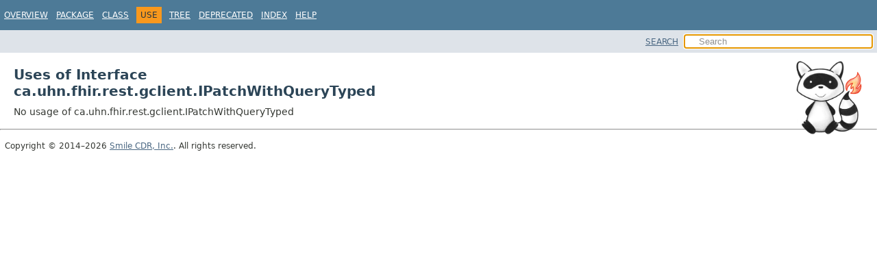

--- FILE ---
content_type: text/javascript
request_url: https://hapifhir.io/hapi-fhir/apidocs/hapi-fhir-base/type-search-index.js
body_size: 5219
content:
typeSearchIndex = [{"p":"ca.uhn.fhir.util.adapters","l":"AdapterManager"},{"p":"ca.uhn.fhir.util.adapters","l":"AdapterUtils"},{"p":"ca.uhn.fhir.context.api","l":"AddProfileTagEnum"},{"p":"ca.uhn.fhir.rest.annotation","l":"AddTags"},{"l":"All Classes and Interfaces","u":"allclasses-index.html"},{"p":"ca.uhn.fhir.context.phonetic","l":"ApacheEncoder"},{"p":"ca.uhn.fhir.util","l":"ArrayUtil"},{"p":"ca.uhn.fhir.util","l":"AsyncUtil"},{"p":"ca.uhn.fhir.rest.annotation","l":"At"},{"p":"ca.uhn.fhir.util","l":"AttachmentUtil"},{"p":"ca.uhn.fhir.rest.server.exceptions","l":"AuthenticationException"},{"p":"ca.uhn.fhir.model.primitive","l":"Base64BinaryDt"},{"p":"ca.uhn.fhir.rest.param","l":"BaseAndListParam"},{"p":"ca.uhn.fhir.model.api","l":"BaseBatchJobParameters"},{"p":"ca.uhn.fhir.model.base.composite","l":"BaseCodingDt"},{"p":"ca.uhn.fhir.context.support","l":"IValidationSupport.BaseConceptProperty"},{"p":"ca.uhn.fhir.model.base.resource","l":"BaseConformance"},{"p":"ca.uhn.fhir.model.base.composite","l":"BaseContainedDt"},{"p":"ca.uhn.fhir.model.primitive","l":"BaseDateTimeDt"},{"p":"ca.uhn.fhir.model.api","l":"BaseElement"},{"p":"ca.uhn.fhir.rest.client.api","l":"BaseHttpRequest"},{"p":"ca.uhn.fhir.model.base.composite","l":"BaseHumanNameDt"},{"p":"ca.uhn.fhir.model.api","l":"BaseIdentifiableElement"},{"p":"ca.uhn.fhir.model.base.composite","l":"BaseIdentifierDt"},{"p":"ca.uhn.fhir.interceptor.executor","l":"BaseInterceptorService"},{"p":"ca.uhn.fhir.interceptor.executor","l":"BaseInterceptorService.BaseInvoker"},{"p":"ca.uhn.fhir.model.base.resource","l":"BaseOperationOutcome.BaseIssue"},{"p":"ca.uhn.fhir.parser.json","l":"BaseJsonLikeArray"},{"p":"ca.uhn.fhir.parser.json","l":"BaseJsonLikeObject"},{"p":"ca.uhn.fhir.parser.json","l":"BaseJsonLikeValue"},{"p":"ca.uhn.fhir.parser.json","l":"BaseJsonLikeWriter"},{"p":"ca.uhn.fhir.model.base.composite","l":"BaseNarrativeDt"},{"p":"ca.uhn.fhir.narrative2","l":"BaseNarrativeGenerator"},{"p":"ca.uhn.fhir.util","l":"BundleBuilder.BaseOperationBuilder"},{"p":"ca.uhn.fhir.util","l":"BundleBuilder.BaseOperationBuilderWithConditionalUrl"},{"p":"ca.uhn.fhir.model.base.resource","l":"BaseOperationOutcome"},{"p":"ca.uhn.fhir.rest.param","l":"BaseOrListParam"},{"p":"ca.uhn.fhir.rest.param","l":"BaseParam"},{"p":"ca.uhn.fhir.rest.param","l":"BaseParamWithPrefix"},{"p":"ca.uhn.fhir.parser","l":"BaseParser"},{"p":"ca.uhn.fhir.model.api","l":"BasePrimitive"},{"p":"ca.uhn.fhir.model.base.composite","l":"BaseQuantityDt"},{"p":"ca.uhn.fhir.model.base.composite","l":"BaseResourceReferenceDt"},{"p":"ca.uhn.fhir.context","l":"BaseRuntimeChildDatatypeDefinition"},{"p":"ca.uhn.fhir.context","l":"BaseRuntimeChildDefinition"},{"p":"ca.uhn.fhir.context","l":"BaseRuntimeDeclaredChildDefinition"},{"p":"ca.uhn.fhir.context","l":"BaseRuntimeElementCompositeDefinition"},{"p":"ca.uhn.fhir.context","l":"BaseRuntimeElementDefinition"},{"p":"ca.uhn.fhir.model.base.resource","l":"BaseSecurityEvent"},{"p":"ca.uhn.fhir.rest.server.exceptions","l":"BaseServerResponseException"},{"p":"ca.uhn.fhir.tls","l":"BaseStoreInfo"},{"p":"ca.uhn.fhir.narrative","l":"BaseThymeleafNarrativeGenerator"},{"p":"ca.uhn.fhir.util","l":"BaseUnrecoverableRuntimeException"},{"p":"ca.uhn.fhir.util","l":"BinaryUtil"},{"p":"ca.uhn.fhir.model.api.annotation","l":"Binding"},{"p":"ca.uhn.fhir.model.api.annotation","l":"Block"},{"p":"ca.uhn.fhir.context.support","l":"IValidationSupport.BooleanConceptProperty"},{"p":"ca.uhn.fhir.model.primitive","l":"BooleanDt"},{"p":"ca.uhn.fhir.model.primitive","l":"BoundCodeDt"},{"p":"ca.uhn.fhir.util","l":"BundleBuilder"},{"p":"ca.uhn.fhir.util.bundle","l":"BundleEntryMutator"},{"p":"ca.uhn.fhir.util.bundle","l":"BundleEntryParts"},{"p":"ca.uhn.fhir.model.valueset","l":"BundleEntrySearchModeEnum"},{"p":"ca.uhn.fhir.model.valueset","l":"BundleEntryTransactionMethodEnum"},{"p":"ca.uhn.fhir.context.api","l":"BundleInclusionRule"},{"p":"ca.uhn.fhir.rest.api","l":"BundleLinks"},{"p":"ca.uhn.fhir.util.bundle","l":"BundleResponseEntryParts"},{"p":"ca.uhn.fhir.model.valueset","l":"BundleTypeEnum"},{"p":"ca.uhn.fhir.util","l":"BundleUtil"},{"p":"ca.uhn.fhir.rest.api","l":"CacheControlDirective"},{"p":"ca.uhn.fhir.rest.param.binder","l":"CalendarBinder"},{"p":"ca.uhn.fhir.util","l":"CanonicalBundleEntry"},{"p":"ca.uhn.fhir.model.api.annotation","l":"Child"},{"p":"ca.uhn.fhir.model.api.annotation","l":"ChildOrder"},{"p":"ca.uhn.fhir.context","l":"BaseRuntimeElementDefinition.ChildTypeEnum"},{"p":"ca.uhn.fhir.util","l":"ClasspathUtil"},{"p":"ca.uhn.fhir.rest.client.api","l":"ClientResponseContext"},{"p":"ca.uhn.fhir.model.primitive","l":"CodeDt"},{"p":"ca.uhn.fhir.context.support","l":"IValidationSupport.CodeValidationIssue"},{"p":"ca.uhn.fhir.context.support","l":"IValidationSupport.CodeValidationIssueCode"},{"p":"ca.uhn.fhir.context.support","l":"IValidationSupport.CodeValidationIssueCoding"},{"p":"ca.uhn.fhir.context.support","l":"IValidationSupport.CodeValidationIssueDetails"},{"p":"ca.uhn.fhir.context.support","l":"IValidationSupport.CodeValidationResult"},{"p":"ca.uhn.fhir.context.support","l":"IValidationSupport.CodingConceptProperty"},{"p":"ca.uhn.fhir.rest.param.binder","l":"CollectionBinder"},{"p":"ca.uhn.fhir.util","l":"CollectionUtil"},{"p":"ca.uhn.fhir.context","l":"ComboSearchParamType"},{"p":"ca.uhn.fhir.model.api.annotation","l":"Compartment"},{"p":"ca.uhn.fhir.interceptor.auth","l":"CompartmentSearchParameterModifications"},{"p":"ca.uhn.fhir.context","l":"RuntimeSearchParam.Component"},{"p":"ca.uhn.fhir.rest.param","l":"CompositeAndListParam"},{"p":"ca.uhn.fhir.parser","l":"BaseParser.CompositeChildElement"},{"p":"ca.uhn.fhir.rest.gclient","l":"CompositeClientParam"},{"p":"ca.uhn.fhir.rest.gclient","l":"CompositeCriterion"},{"p":"ca.uhn.fhir.rest.param","l":"CompositeOrListParam"},{"p":"ca.uhn.fhir.rest.param","l":"CompositeParam"},{"p":"ca.uhn.fhir.util","l":"CompositionBuilder"},{"p":"ca.uhn.fhir.context.support","l":"IValidationSupport.ConceptDesignation"},{"p":"ca.uhn.fhir.context.support","l":"ConceptValidationOptions"},{"p":"ca.uhn.fhir.rest.annotation","l":"ConditionalUrlParam"},{"p":"ca.uhn.fhir.context","l":"ConfigurationException"},{"p":"ca.uhn.fhir.fhirpath","l":"IFhirPathEvaluationContext.ConstantEvaluationMode"},{"p":"ca.uhn.fhir.rest.api","l":"Constants"},{"p":"ca.uhn.fhir.util","l":"FhirTerser.ContainedResources"},{"p":"ca.uhn.fhir.rest.annotation","l":"Count"},{"p":"ca.uhn.fhir.util","l":"CountingAndLimitingInputStream"},{"p":"ca.uhn.fhir.util","l":"CoverageIgnore"},{"p":"ca.uhn.fhir.rest.annotation","l":"Create"},{"p":"ca.uhn.fhir.util","l":"BundleBuilder.CreateBuilder"},{"p":"ca.uhn.fhir.narrative","l":"CustomThymeleafNarrativeGenerator"},{"p":"ca.uhn.fhir.parser","l":"DataFormatException"},{"p":"ca.uhn.fhir.model.api.annotation","l":"DatatypeDef"},{"p":"ca.uhn.fhir.util","l":"DatatypeUtil"},{"p":"ca.uhn.fhir.rest.param","l":"DateAndListParam"},{"p":"ca.uhn.fhir.rest.param.binder","l":"DateBinder"},{"p":"ca.uhn.fhir.rest.gclient","l":"DateClientParam"},{"p":"ca.uhn.fhir.model.primitive","l":"DateDt"},{"p":"ca.uhn.fhir.rest.param","l":"DateOrListParam"},{"p":"ca.uhn.fhir.rest.param","l":"DateParam"},{"p":"ca.uhn.fhir.rest.param","l":"DateParam.DateParamDateTimeHolder"},{"p":"ca.uhn.fhir.rest.param","l":"DateRangeParam"},{"p":"ca.uhn.fhir.util","l":"DateRangeUtil"},{"p":"ca.uhn.fhir.model.primitive","l":"DateTimeDt"},{"p":"ca.uhn.fhir.util","l":"DateUtils"},{"p":"ca.uhn.fhir.model.primitive","l":"DecimalDt"},{"p":"ca.uhn.fhir.context.support","l":"DefaultProfileValidationSupport"},{"p":"ca.uhn.fhir.narrative","l":"DefaultThymeleafNarrativeGenerator"},{"p":"ca.uhn.fhir.rest.annotation","l":"Delete"},{"p":"ca.uhn.fhir.util","l":"BundleBuilder.DeleteBuilder"},{"p":"ca.uhn.fhir.rest.api","l":"DeleteCascadeModeEnum"},{"p":"ca.uhn.fhir.rest.annotation","l":"DeleteTags"},{"p":"ca.uhn.fhir.util.jar","l":"DependencyLogFactory"},{"p":"ca.uhn.fhir.util.jar","l":"DependencyLogImpl"},{"p":"ca.uhn.fhir.model.api.annotation","l":"Description"},{"p":"ca.uhn.fhir.rest.annotation","l":"Destroy"},{"p":"ca.uhn.fhir.util.monad","l":"Either"},{"p":"ca.uhn.fhir.util.monad","l":"Either3"},{"p":"ca.uhn.fhir.util.monad","l":"Eithers"},{"p":"ca.uhn.fhir.rest.annotation","l":"Elements"},{"p":"ca.uhn.fhir.util","l":"ElementUtil"},{"p":"ca.uhn.fhir.parser.path","l":"EncodeContextPath"},{"p":"ca.uhn.fhir.parser.path","l":"EncodeContextPathElement"},{"p":"ca.uhn.fhir.rest.api","l":"EncodingEnum"},{"p":"ca.uhn.fhir.util.bundle","l":"EntryListAccumulator"},{"p":"ca.uhn.fhir.parser","l":"ErrorHandlerAdapter"},{"p":"ca.uhn.fhir.model.api.annotation","l":"ExampleSupplier"},{"p":"ca.uhn.fhir.model.api.annotation","l":"Extension"},{"p":"ca.uhn.fhir.util","l":"ExtensionConstants"},{"p":"ca.uhn.fhir.model.api","l":"ExtensionDt"},{"p":"ca.uhn.fhir.model.api","l":"ResourceMetadataKeyEnum.ExtensionResourceMetadataKey"},{"p":"ca.uhn.fhir.util","l":"ExtensionUtil"},{"p":"ca.uhn.fhir.rest.client.exceptions","l":"FhirClientConnectionException"},{"p":"ca.uhn.fhir.rest.client.exceptions","l":"FhirClientInappropriateForServerException"},{"p":"ca.uhn.fhir.context","l":"FhirContext"},{"p":"ca.uhn.fhir.util","l":"FhirPatchBuilder"},{"p":"ca.uhn.fhir.fhirpath","l":"FhirPathExecutionException"},{"p":"ca.uhn.fhir.rest.param.binder","l":"FhirPrimitiveBinder"},{"p":"ca.uhn.fhir.serializer","l":"FhirResourceDeserializer"},{"p":"ca.uhn.fhir.serializer","l":"FhirResourceSerializer"},{"p":"ca.uhn.fhir.util","l":"FhirTerser"},{"p":"ca.uhn.fhir.util","l":"FhirTypeUtil"},{"p":"ca.uhn.fhir.validation","l":"FhirValidator"},{"p":"ca.uhn.fhir.context","l":"FhirVersionEnum"},{"p":"ca.uhn.fhir.util","l":"FhirVersionIndependentConcept"},{"p":"ca.uhn.fhir.context","l":"BaseRuntimeDeclaredChildDefinition.FieldListMutator"},{"p":"ca.uhn.fhir.context","l":"BaseRuntimeDeclaredChildDefinition.FieldPlainMutator"},{"p":"ca.uhn.fhir.util","l":"FileUtil"},{"p":"ca.uhn.fhir.rest.server.exceptions","l":"ForbiddenOperationException"},{"p":"ca.uhn.fhir.rest.annotation","l":"GetPage"},{"p":"ca.uhn.fhir.rest.annotation","l":"GraphQL"},{"p":"ca.uhn.fhir.rest.annotation","l":"GraphQLQueryBody"},{"p":"ca.uhn.fhir.rest.annotation","l":"GraphQLQueryUrl"},{"p":"ca.uhn.fhir.context.support","l":"IValidationSupport.GroupConceptProperty"},{"p":"ca.uhn.fhir.i18n","l":"HapiErrorCode"},{"p":"ca.uhn.fhir.util","l":"HapiExtensions"},{"p":"ca.uhn.fhir.i18n","l":"HapiLocalizer"},{"p":"ca.uhn.fhir.system","l":"HapiSystemProperties"},{"p":"ca.uhn.fhir.rest.param","l":"HasAndListParam"},{"p":"ca.uhn.fhir.rest.param","l":"HasOrListParam"},{"p":"ca.uhn.fhir.rest.param","l":"HasParam"},{"p":"ca.uhn.fhir.rest.client.api","l":"Header"},{"p":"ca.uhn.fhir.rest.annotation","l":"History"},{"p":"ca.uhn.fhir.rest.param","l":"HistorySearchDateRangeParam"},{"p":"ca.uhn.fhir.rest.param","l":"HistorySearchStyleEnum"},{"p":"ca.uhn.fhir.interceptor.api","l":"Hook"},{"p":"ca.uhn.fhir.interceptor.executor","l":"BaseInterceptorService.HookDescriptor"},{"p":"ca.uhn.fhir.interceptor.api","l":"HookParams"},{"p":"ca.uhn.fhir.rest.client.api","l":"HttpClientUtil"},{"p":"ca.uhn.fhir.context","l":"BaseRuntimeChildDefinition.IAccessor"},{"p":"ca.uhn.fhir.util.adapters","l":"IAdaptable"},{"p":"ca.uhn.fhir.util.adapters","l":"IAdapterFactory"},{"p":"ca.uhn.fhir.util.adapters","l":"IAdapterManager"},{"p":"ca.uhn.fhir.util","l":"FhirPatchBuilder.IAddStep1"},{"p":"ca.uhn.fhir.util","l":"FhirPatchBuilder.IAddStep2"},{"p":"ca.uhn.fhir.util","l":"FhirPatchBuilder.IAddStep3"},{"p":"ca.uhn.fhir.rest.gclient","l":"QuantityClientParam.IAndUnits"},{"p":"ca.uhn.fhir.interceptor.api","l":"IAnonymousInterceptor"},{"p":"org.hl7.fhir.instance.model.api","l":"IAnyResource"},{"p":"ca.uhn.fhir.store","l":"IAuditDataStore"},{"p":"org.hl7.fhir.instance.model.api","l":"IBackboneElement"},{"p":"org.hl7.fhir.instance.model.api","l":"IBase"},{"p":"org.hl7.fhir.instance.model.api","l":"IBaseBackboneElement"},{"p":"org.hl7.fhir.instance.model.api","l":"IBaseBinary"},{"p":"org.hl7.fhir.instance.model.api","l":"IBaseBooleanDatatype"},{"p":"org.hl7.fhir.instance.model.api","l":"IBaseBundle"},{"p":"org.hl7.fhir.instance.model.api","l":"IBaseCoding"},{"p":"org.hl7.fhir.instance.model.api","l":"IBaseConformance"},{"p":"org.hl7.fhir.instance.model.api","l":"IBaseDatatype"},{"p":"org.hl7.fhir.instance.model.api","l":"IBaseDatatypeElement"},{"p":"org.hl7.fhir.instance.model.api","l":"IBaseDecimalDatatype"},{"p":"org.hl7.fhir.instance.model.api","l":"IBaseElement"},{"p":"org.hl7.fhir.instance.model.api","l":"IBaseEnumeration"},{"p":"org.hl7.fhir.instance.model.api","l":"IBaseEnumFactory"},{"p":"org.hl7.fhir.instance.model.api","l":"IBaseExtension"},{"p":"org.hl7.fhir.instance.model.api","l":"IBaseFhirEnum"},{"p":"org.hl7.fhir.instance.model.api","l":"IBaseHasExtensions"},{"p":"org.hl7.fhir.instance.model.api","l":"IBaseHasModifierExtensions"},{"p":"org.hl7.fhir.instance.model.api","l":"IBaseIntegerDatatype"},{"p":"ca.uhn.fhir.interceptor.api","l":"IBaseInterceptorBroadcaster"},{"p":"ca.uhn.fhir.interceptor.api","l":"IBaseInterceptorService"},{"p":"org.hl7.fhir.instance.model.api","l":"IBaseLongDatatype"},{"p":"org.hl7.fhir.instance.model.api","l":"IBaseMetaType"},{"p":"ca.uhn.fhir.rest.gclient","l":"IBaseOn"},{"p":"org.hl7.fhir.instance.model.api","l":"IBaseOperationOutcome"},{"p":"org.hl7.fhir.instance.model.api","l":"IBaseParameters"},{"p":"ca.uhn.fhir.rest.gclient","l":"IBaseQuery"},{"p":"org.hl7.fhir.instance.model.api","l":"IBaseReference"},{"p":"org.hl7.fhir.instance.model.api","l":"IBaseResource"},{"p":"org.hl7.fhir.instance.model.api","l":"IBaseXhtml"},{"p":"ca.uhn.fhir.rest.client.api","l":"IBasicClient"},{"p":"ca.uhn.fhir.model.api","l":"IBoundCodeableConcept"},{"p":"ca.uhn.fhir.util","l":"ICallable"},{"p":"ca.uhn.fhir.rest.gclient","l":"IClientExecutable"},{"p":"ca.uhn.fhir.rest.gclient","l":"IClientHttpExecutable"},{"p":"ca.uhn.fhir.rest.client.api","l":"IClientInterceptor"},{"p":"ca.uhn.fhir.model.api","l":"ICodingEnum"},{"p":"ca.uhn.fhir.model.api","l":"ICompositeDatatype"},{"p":"ca.uhn.fhir.model.api","l":"ICompositeElement"},{"p":"org.hl7.fhir.instance.model.api","l":"ICompositeType"},{"p":"ca.uhn.fhir.rest.gclient","l":"ICompositeWithLeft"},{"p":"ca.uhn.fhir.rest.gclient","l":"ICreate"},{"p":"ca.uhn.fhir.rest.gclient","l":"ICreateTyped"},{"p":"ca.uhn.fhir.rest.gclient","l":"ICreateWithQuery"},{"p":"ca.uhn.fhir.rest.gclient","l":"ICreateWithQueryTyped"},{"p":"ca.uhn.fhir.rest.gclient","l":"ICriterion"},{"p":"ca.uhn.fhir.rest.gclient","l":"ICriterionInternal"},{"p":"ca.uhn.fhir.model.api","l":"IDatatype"},{"p":"ca.uhn.fhir.rest.gclient","l":"DateClientParam.IDateCriterion"},{"p":"ca.uhn.fhir.rest.gclient","l":"DateClientParam.IDateSpecifier"},{"p":"ca.uhn.fhir.model.primitive","l":"IdDt"},{"p":"ca.uhn.fhir.interceptor.model","l":"IDefaultPartitionSettings"},{"p":"ca.uhn.fhir.rest.gclient","l":"IDelete"},{"p":"ca.uhn.fhir.util","l":"FhirPatchBuilder.IDeleteStep1"},{"p":"ca.uhn.fhir.util","l":"FhirPatchBuilder.IDeleteStepAfter"},{"p":"ca.uhn.fhir.rest.gclient","l":"IDeleteTyped"},{"p":"ca.uhn.fhir.rest.gclient","l":"IDeleteWithQuery"},{"p":"ca.uhn.fhir.rest.gclient","l":"IDeleteWithQueryTyped"},{"p":"ca.uhn.fhir.util.jar","l":"IDependencyLog"},{"p":"org.hl7.fhir.instance.model.api","l":"IDomainResource"},{"p":"ca.uhn.fhir.rest.annotation","l":"IdParam"},{"p":"ca.uhn.fhir.model.api","l":"IElement"},{"p":"ca.uhn.fhir.rest.gclient","l":"IEntityResult"},{"p":"ca.uhn.fhir.model.api","l":"IExtension"},{"p":"ca.uhn.fhir.rest.gclient","l":"IFetchConformanceTyped"},{"p":"ca.uhn.fhir.rest.gclient","l":"IFetchConformanceUntyped"},{"p":"ca.uhn.fhir.fhirpath","l":"IFhirPath"},{"p":"ca.uhn.fhir.fhirpath","l":"IFhirPathEvaluationContext"},{"p":"ca.uhn.fhir.context","l":"IFhirValidatorFactory"},{"p":"ca.uhn.fhir.model.api","l":"IFhirVersion"},{"p":"ca.uhn.fhir.rest.client.api","l":"IGenericClient"},{"p":"ca.uhn.fhir.rest.gclient","l":"IGetPage"},{"p":"ca.uhn.fhir.rest.gclient","l":"IGetPageTyped"},{"p":"ca.uhn.fhir.rest.gclient","l":"IGetPageUntyped"},{"p":"ca.uhn.fhir","l":"IHapiBootOrder"},{"p":"ca.uhn.fhir.rest.api","l":"IHasHeaders"},{"p":"ca.uhn.fhir.rest.gclient","l":"IHistory"},{"p":"ca.uhn.fhir.rest.gclient","l":"IHistoryTyped"},{"p":"ca.uhn.fhir.rest.gclient","l":"IHistoryUntyped"},{"p":"ca.uhn.fhir.rest.client.api","l":"IHttpClient"},{"p":"ca.uhn.fhir.rest.client.api","l":"IHttpRequest"},{"p":"ca.uhn.fhir.rest.client.api","l":"IHttpResponse"},{"p":"ca.uhn.fhir.model.api","l":"IIdentifiableElement"},{"p":"org.hl7.fhir.instance.model.api","l":"IIdType"},{"p":"ca.uhn.fhir.util","l":"FhirPatchBuilder.IInsertStep1"},{"p":"ca.uhn.fhir.util","l":"FhirPatchBuilder.IInsertStep2"},{"p":"ca.uhn.fhir.util","l":"FhirPatchBuilder.IInsertStep3"},{"p":"ca.uhn.fhir.validation","l":"IInstanceValidatorModule"},{"p":"ca.uhn.fhir.interceptor.api","l":"IInterceptorBroadcaster"},{"p":"ca.uhn.fhir.interceptor.api","l":"IBaseInterceptorBroadcaster.IInterceptorFilterHook"},{"p":"ca.uhn.fhir.interceptor.api","l":"IInterceptorService"},{"p":"ca.uhn.fhir.interceptor.api","l":"IBaseInterceptorBroadcaster.IInvoker"},{"p":"ca.uhn.fhir.parser","l":"IJsonLikeParser"},{"p":"ca.uhn.fhir.util","l":"ILockable"},{"p":"ca.uhn.fhir.rest.gclient","l":"NumberClientParam.IMatches"},{"p":"ca.uhn.fhir.rest.gclient","l":"TokenClientParam.IMatches"},{"p":"ca.uhn.fhir.rest.gclient","l":"IMeta"},{"p":"ca.uhn.fhir.rest.gclient","l":"IMetaAddOrDeleteSourced"},{"p":"ca.uhn.fhir.rest.gclient","l":"IMetaAddOrDeleteUnsourced"},{"p":"ca.uhn.fhir.rest.gclient","l":"IMetaGetUnsourced"},{"p":"ca.uhn.fhir.model.api","l":"IModelJson"},{"p":"ca.uhn.fhir.util","l":"IModelVisitor"},{"p":"ca.uhn.fhir.util","l":"IModelVisitor2"},{"p":"ca.uhn.fhir.util","l":"FhirPatchBuilder.IMoveStep1"},{"p":"ca.uhn.fhir.util","l":"FhirPatchBuilder.IMoveStep2"},{"p":"ca.uhn.fhir.util","l":"FhirPatchBuilder.IMoveStep3"},{"p":"ca.uhn.fhir.context","l":"BaseRuntimeChildDefinition.IMutator"},{"p":"org.hl7.fhir.instance.model.api","l":"INarrative"},{"p":"ca.uhn.fhir.narrative","l":"INarrativeGenerator"},{"p":"ca.uhn.fhir.narrative2","l":"INarrativeTemplate"},{"p":"ca.uhn.fhir.narrative2","l":"INarrativeTemplateManifest"},{"p":"ca.uhn.fhir.model.api","l":"Include"},{"p":"ca.uhn.fhir.rest.annotation","l":"IncludeParam"},{"p":"ca.uhn.fhir.rest.annotation","l":"Initialize"},{"p":"ca.uhn.fhir.model.primitive","l":"InstantDt"},{"p":"ca.uhn.fhir.model.primitive","l":"IntegerDt"},{"p":"ca.uhn.fhir.interceptor.api","l":"Interceptor"},{"p":"ca.uhn.fhir.rest.api","l":"InterceptorInvocationTimingEnum"},{"p":"ca.uhn.fhir.interceptor.executor","l":"InterceptorService"},{"p":"ca.uhn.fhir.rest.param","l":"InternalCodingDt"},{"p":"ca.uhn.fhir.rest.server.exceptions","l":"InternalErrorException"},{"p":"ca.uhn.fhir.rest.server.exceptions","l":"InvalidRequestException"},{"p":"ca.uhn.fhir.rest.client.exceptions","l":"InvalidResponseException"},{"p":"ca.uhn.fhir.rest.gclient","l":"IOperation"},{"p":"ca.uhn.fhir.rest.gclient","l":"IOperationOn"},{"p":"ca.uhn.fhir.rest.gclient","l":"IOperationProcessMsg"},{"p":"ca.uhn.fhir.rest.gclient","l":"IOperationProcessMsgMode"},{"p":"ca.uhn.fhir.rest.gclient","l":"IOperationTyped"},{"p":"ca.uhn.fhir.rest.gclient","l":"IOperationUnnamed"},{"p":"ca.uhn.fhir.rest.gclient","l":"IOperationUntyped"},{"p":"ca.uhn.fhir.rest.gclient","l":"IOperationUntypedWithInput"},{"p":"ca.uhn.fhir.rest.gclient","l":"IOperationUntypedWithInputAndPartialOutput"},{"p":"ca.uhn.fhir.util","l":"IoUtil"},{"p":"ca.uhn.fhir.util","l":"IoUtils"},{"p":"ca.uhn.fhir.rest.gclient","l":"IParam"},{"p":"ca.uhn.fhir.rest.param.binder","l":"IParamBinder"},{"p":"ca.uhn.fhir.fhirpath","l":"IFhirPath.IParsedExpression"},{"p":"ca.uhn.fhir.parser","l":"IParserErrorHandler.IParseLocation"},{"p":"ca.uhn.fhir.parser","l":"IParser"},{"p":"ca.uhn.fhir.parser","l":"IParserErrorHandler"},{"p":"ca.uhn.fhir.rest.gclient","l":"IPatch"},{"p":"ca.uhn.fhir.rest.gclient","l":"IPatchExecutable"},{"p":"ca.uhn.fhir.rest.gclient","l":"IPatchWithBody"},{"p":"ca.uhn.fhir.rest.gclient","l":"IPatchWithQuery"},{"p":"ca.uhn.fhir.rest.gclient","l":"IPatchWithQueryTyped"},{"p":"ca.uhn.fhir.context.phonetic","l":"IPhoneticEncoder"},{"p":"ca.uhn.fhir.interceptor.api","l":"IPointcut"},{"p":"ca.uhn.fhir.model.api","l":"IPrimitiveDatatype"},{"p":"org.hl7.fhir.instance.model.api","l":"IPrimitiveType"},{"p":"ca.uhn.fhir.model.api","l":"IProvenanceAgent"},{"p":"ca.uhn.fhir.rest.gclient","l":"IQuery"},{"p":"ca.uhn.fhir.model.api","l":"IQueryParameterAnd"},{"p":"ca.uhn.fhir.model.api","l":"IQueryParameterOr"},{"p":"ca.uhn.fhir.model.api","l":"IQueryParameterType"},{"p":"ca.uhn.fhir.rest.gclient","l":"IRawHttp"},{"p":"ca.uhn.fhir.rest.gclient","l":"IRead"},{"p":"ca.uhn.fhir.rest.gclient","l":"IReadExecutable"},{"p":"ca.uhn.fhir.rest.gclient","l":"IReadIfNoneMatch"},{"p":"ca.uhn.fhir.rest.gclient","l":"IReadTyped"},{"p":"ca.uhn.fhir.util","l":"FhirPatchBuilder.IReplaceStep1"},{"p":"ca.uhn.fhir.util","l":"FhirPatchBuilder.IReplaceStep2"},{"p":"ca.uhn.fhir.repository","l":"IRepository"},{"p":"ca.uhn.fhir.repository","l":"IRepositoryLoader"},{"p":"ca.uhn.fhir.repository","l":"IRepositoryLoader.IRepositoryRequest"},{"p":"ca.uhn.fhir.repository","l":"IRepositoryRestQueryBuilder"},{"p":"ca.uhn.fhir.repository","l":"IRepository.IRepositoryRestQueryContributor"},{"p":"ca.uhn.fhir.model.api","l":"IResource"},{"p":"ca.uhn.fhir.model.api","l":"IResourceBlock"},{"p":"ca.uhn.fhir.validation","l":"IResourceLoader"},{"p":"ca.uhn.fhir.rest.api","l":"IResourceSupportedSvc"},{"p":"ca.uhn.fhir.rest.client.api","l":"IRestfulClient"},{"p":"ca.uhn.fhir.rest.client.api","l":"IRestfulClientFactory"},{"p":"ca.uhn.fhir.context","l":"IRuntimeDatatypeDefinition"},{"p":"ca.uhn.fhir.rest.gclient","l":"ISort"},{"p":"ca.uhn.fhir.context.support","l":"IValidationSupport.IssueSeverity"},{"p":"ca.uhn.fhir.util","l":"FhirPatchBuilder.IStepComplete"},{"p":"ca.uhn.fhir.util","l":"FhirPatchBuilder.IStepDestination"},{"p":"ca.uhn.fhir.util","l":"FhirPatchBuilder.IStepIndex"},{"p":"ca.uhn.fhir.util","l":"FhirPatchBuilder.IStepName"},{"p":"ca.uhn.fhir.util","l":"FhirPatchBuilder.IStepPath"},{"p":"ca.uhn.fhir.util","l":"FhirPatchBuilder.IStepSource"},{"p":"ca.uhn.fhir.util","l":"FhirPatchBuilder.IStepValue"},{"p":"ca.uhn.fhir.model.api","l":"IStreamingDatatype"},{"p":"ca.uhn.fhir.rest.gclient","l":"StringClientParam.IStringMatch"},{"p":"ca.uhn.fhir.model.api","l":"ISupportsUndeclaredExtensions"},{"p":"ca.uhn.fhir.rest.gclient","l":"ITransaction"},{"p":"ca.uhn.fhir.rest.gclient","l":"ITransactionTyped"},{"p":"ca.uhn.fhir.rest.gclient","l":"IUntypedQuery"},{"p":"ca.uhn.fhir.rest.gclient","l":"IUpdate"},{"p":"ca.uhn.fhir.rest.gclient","l":"IUpdateExecutable"},{"p":"ca.uhn.fhir.rest.gclient","l":"IUpdateTyped"},{"p":"ca.uhn.fhir.rest.gclient","l":"IUpdateWithQuery"},{"p":"ca.uhn.fhir.rest.gclient","l":"IUpdateWithQueryTyped"},{"p":"ca.uhn.fhir.rest.gclient","l":"UriClientParam.IUriMatch"},{"p":"ca.uhn.fhir.rest.gclient","l":"IValidate"},{"p":"ca.uhn.fhir.rest.gclient","l":"IValidateUntyped"},{"p":"ca.uhn.fhir.validation","l":"IValidationContext"},{"p":"ca.uhn.fhir.context.support","l":"IValidationSupport"},{"p":"ca.uhn.fhir.validation","l":"IValidatorModule"},{"p":"ca.uhn.fhir.model.api","l":"IValueSetEnumBinder"},{"p":"ca.uhn.fhir.rest.api","l":"IVersionSpecificBundleFactory"},{"p":"ca.uhn.fhir.parser.json.jackson","l":"JacksonStructure"},{"p":"ca.uhn.fhir.parser.json.jackson","l":"JacksonWriter"},{"p":"ca.uhn.fhir.parser.json","l":"JsonLikeStructure"},{"p":"ca.uhn.fhir.parser","l":"JsonParser"},{"p":"ca.uhn.fhir.util","l":"JsonUtil"},{"p":"ca.uhn.fhir.tls","l":"KeyStoreInfo"},{"p":"ca.uhn.fhir.tls","l":"KeyStoreType"},{"p":"ca.uhn.fhir.parser","l":"LenientErrorHandler"},{"p":"ca.uhn.fhir.util","l":"LogicUtil"},{"p":"ca.uhn.fhir.util","l":"Logs"},{"p":"ca.uhn.fhir.util","l":"LogUtil"},{"p":"ca.uhn.fhir.context.support","l":"LookupCodeRequest"},{"p":"ca.uhn.fhir.context.support","l":"IValidationSupport.LookupCodeResult"},{"p":"ca.uhn.fhir.model.primitive","l":"MarkdownDt"},{"p":"ca.uhn.fhir.util","l":"ResourceUtil.MergeControlParameters"},{"p":"ca.uhn.fhir.rest.annotation","l":"Metadata"},{"p":"ca.uhn.fhir.util","l":"MetaUtil"},{"p":"ca.uhn.fhir.rest.server.exceptions","l":"MethodNotAllowedException"},{"p":"ca.uhn.fhir.rest.api","l":"MethodOutcome"},{"p":"ca.uhn.fhir.rest.annotation","l":"Validate.Mode"},{"p":"ca.uhn.fhir.util.bundle","l":"ModifiableBundleEntry"},{"p":"ca.uhn.fhir.util.bundle","l":"ModifiableBundleEntryParts"},{"p":"ca.uhn.fhir.i18n","l":"Msg"},{"p":"ca.uhn.fhir.i18n","l":"MultiFileResourceBundleControl"},{"p":"ca.uhn.fhir.util","l":"MultimapCollector"},{"p":"ca.uhn.fhir.repository.impl","l":"MultiMapRepositoryRestQueryBuilder"},{"p":"ca.uhn.fhir.util","l":"XmlUtil.MyEscaper"},{"p":"ca.uhn.fhir.narrative2","l":"NarrativeGeneratorTemplateUtils"},{"p":"ca.uhn.fhir.narrative2","l":"NarrativeTemplate"},{"p":"ca.uhn.fhir.narrative2","l":"NarrativeTemplateManifest"},{"p":"ca.uhn.fhir.parser","l":"NDJsonParser"},{"p":"ca.uhn.fhir.rest.client.exceptions","l":"NonFhirResponseException"},{"p":"ca.uhn.fhir.util","l":"NonPrettyPrintWriterWrapper"},{"p":"ca.uhn.fhir.rest.server.exceptions","l":"NotImplementedOperationException"},{"p":"ca.uhn.fhir.rest.server.exceptions","l":"NotModifiedException"},{"p":"ca.uhn.fhir.narrative2","l":"NullNarrativeGenerator"},{"p":"ca.uhn.fhir.rest.param","l":"NumberAndListParam"},{"p":"ca.uhn.fhir.rest.gclient","l":"NumberClientParam"},{"p":"ca.uhn.fhir.rest.param","l":"NumberOrListParam"},{"p":"ca.uhn.fhir.rest.param","l":"NumberParam"},{"p":"ca.uhn.fhir.context.phonetic","l":"NumericEncoder"},{"p":"ca.uhn.fhir.util","l":"NumericParamRangeUtil"},{"p":"ca.uhn.fhir.util","l":"ObjectUtil"},{"p":"ca.uhn.fhir.rest.annotation","l":"Offset"},{"p":"ca.uhn.fhir.model.primitive","l":"OidDt"},{"p":"ca.uhn.fhir.rest.annotation","l":"Operation"},{"p":"ca.uhn.fhir.util","l":"OperationOutcomeUtil"},{"p":"ca.uhn.fhir.rest.annotation","l":"OperationParam"},{"p":"ca.uhn.fhir.rest.annotation","l":"OptionalParam"},{"p":"ca.uhn.fhir.model.api","l":"PagingIterator.PageFetcher"},{"p":"ca.uhn.fhir.rest.annotation","l":"PageIdParam"},{"p":"ca.uhn.fhir.rest.api","l":"PagingHttpMethodEnum"},{"p":"ca.uhn.fhir.model.api","l":"PagingIterator"},{"p":"ca.uhn.fhir.model.api.annotation","l":"SimpleSetter.Parameter"},{"p":"ca.uhn.fhir.util","l":"ParametersUtil"},{"p":"ca.uhn.fhir.rest.param","l":"ParameterUtil"},{"p":"ca.uhn.fhir.rest.param","l":"ParamPrefixEnum"},{"p":"ca.uhn.fhir.context","l":"ParserOptions"},{"p":"ca.uhn.fhir.parser","l":"ParserUtil"},{"p":"ca.uhn.fhir.interceptor.model","l":"PartitionIdRequestDetails"},{"p":"ca.uhn.fhir.util.bundle","l":"PartsConverter"},{"p":"ca.uhn.fhir.model.api.annotation","l":"PasswordField"},{"p":"ca.uhn.fhir.rest.annotation","l":"Patch"},{"p":"ca.uhn.fhir.util","l":"BundleBuilder.PatchBuilder"},{"p":"ca.uhn.fhir.rest.api","l":"PatchTypeEnum"},{"p":"ca.uhn.fhir.tls","l":"PathType"},{"p":"ca.uhn.fhir.rest.server.exceptions","l":"PayloadTooLargeException"},{"p":"ca.uhn.fhir.context","l":"PerformanceOptionsEnum"},{"p":"ca.uhn.fhir.context.phonetic","l":"PhoneticEncoderEnum"},{"p":"ca.uhn.fhir.util","l":"PhoneticEncoderUtil"},{"p":"ca.uhn.fhir.interceptor.api","l":"Pointcut"},{"p":"ca.uhn.fhir.model.primitive","l":"PositiveIntDt"},{"p":"ca.uhn.fhir.rest.server.exceptions","l":"PreconditionFailedException"},{"p":"ca.uhn.fhir.rest.api","l":"PreferHandlingEnum"},{"p":"ca.uhn.fhir.rest.api","l":"PreferHeader"},{"p":"ca.uhn.fhir.rest.api","l":"PreferReturnEnum"},{"p":"ca.uhn.fhir.parser","l":"PreserveStringReader"},{"p":"ca.uhn.fhir.util","l":"PrettyPrintWriterWrapper"},{"p":"ca.uhn.fhir.util","l":"PrimitiveTypeEqualsPredicate"},{"p":"ca.uhn.fhir.rest.annotation","l":"Validate.Profile"},{"p":"ca.uhn.fhir.util","l":"PropertyModifyingHelper"},{"p":"ca.uhn.fhir.model.api","l":"ProvenanceAgent"},{"p":"ca.uhn.fhir.util","l":"ProxyUtil"},{"p":"ca.uhn.fhir.rest.api","l":"QualifiedParamList"},{"p":"ca.uhn.fhir.rest.param","l":"QualifierDetails"},{"p":"ca.uhn.fhir.rest.param","l":"QuantityAndListParam"},{"p":"ca.uhn.fhir.rest.gclient","l":"QuantityClientParam"},{"p":"ca.uhn.fhir.rest.param","l":"QuantityOrListParam"},{"p":"ca.uhn.fhir.rest.param","l":"QuantityParam"},{"p":"ca.uhn.fhir.rest.param.binder","l":"QueryParameterAndBinder"},{"p":"ca.uhn.fhir.rest.param.binder","l":"QueryParameterOrBinder"},{"p":"ca.uhn.fhir.rest.param.binder","l":"QueryParameterTypeBinder"},{"p":"ca.uhn.fhir.rest.annotation","l":"RawParam"},{"p":"ca.uhn.fhir.parser","l":"RDFParser"},{"p":"ca.uhn.fhir.util.rdf","l":"RDFUtil"},{"p":"ca.uhn.fhir.rest.annotation","l":"Read"},{"p":"ca.uhn.fhir.rest.param","l":"ReferenceAndListParam"},{"p":"ca.uhn.fhir.rest.gclient","l":"ReferenceClientParam"},{"p":"ca.uhn.fhir.rest.param","l":"ReferenceOrListParam"},{"p":"ca.uhn.fhir.rest.param","l":"ReferenceParam"},{"p":"ca.uhn.fhir.util","l":"ReflectionUtil"},{"p":"ca.uhn.fhir.repository","l":"Repositories"},{"p":"ca.uhn.fhir.rest.api","l":"RequestFormatParamStyleEnum"},{"p":"ca.uhn.fhir.interceptor.model","l":"RequestPartitionId"},{"p":"ca.uhn.fhir.rest.api","l":"RequestTypeEnum"},{"p":"ca.uhn.fhir.rest.annotation","l":"RequiredParam"},{"p":"ca.uhn.fhir.model.api.annotation","l":"ResourceDef"},{"p":"ca.uhn.fhir.rest.server.exceptions","l":"ResourceGoneException"},{"p":"ca.uhn.fhir.model.api","l":"ResourceMetadataKeyEnum"},{"p":"ca.uhn.fhir.model.base.resource","l":"ResourceMetadataMap"},{"p":"ca.uhn.fhir.rest.server.exceptions","l":"ResourceNotFoundException"},{"p":"ca.uhn.fhir.rest.annotation","l":"ResourceParam"},{"p":"ca.uhn.fhir.util","l":"ResourceReferenceInfo"},{"p":"ca.uhn.fhir.util","l":"ResourceUtil"},{"p":"ca.uhn.fhir.rest.server.exceptions","l":"ResourceVersionConflictException"},{"p":"ca.uhn.fhir.rest.server.exceptions","l":"ResourceVersionNotSpecifiedException"},{"p":"ca.uhn.fhir.rest.api","l":"RestOperationTypeEnum"},{"p":"ca.uhn.fhir.rest.api","l":"RestSearchParameterTypeEnum"},{"p":"ca.uhn.fhir.validation","l":"ResultSeverityEnum"},{"p":"ca.uhn.fhir.context","l":"RuntimeChildAny"},{"p":"ca.uhn.fhir.context","l":"RuntimeChildChoiceDefinition"},{"p":"ca.uhn.fhir.context","l":"RuntimeChildCompositeBoundDatatypeDefinition"},{"p":"ca.uhn.fhir.context","l":"RuntimeChildCompositeDatatypeDefinition"},{"p":"ca.uhn.fhir.context","l":"RuntimeChildContainedResources"},{"p":"ca.uhn.fhir.context","l":"RuntimeChildDeclaredExtensionDefinition"},{"p":"ca.uhn.fhir.context","l":"RuntimeChildDirectResource"},{"p":"ca.uhn.fhir.context","l":"RuntimeChildExt"},{"p":"ca.uhn.fhir.context","l":"RuntimeChildExtension"},{"p":"ca.uhn.fhir.context","l":"RuntimeChildNarrativeDefinition"},{"p":"ca.uhn.fhir.context","l":"RuntimeChildPrimitiveBoundCodeDatatypeDefinition"},{"p":"ca.uhn.fhir.context","l":"RuntimeChildPrimitiveDatatypeDefinition"},{"p":"ca.uhn.fhir.context","l":"RuntimeChildPrimitiveEnumerationDatatypeDefinition"},{"p":"ca.uhn.fhir.context","l":"RuntimeChildResourceBlockDefinition"},{"p":"ca.uhn.fhir.context","l":"RuntimeChildResourceDefinition"},{"p":"ca.uhn.fhir.context","l":"RuntimeChildUndeclaredExtensionDefinition"},{"p":"ca.uhn.fhir.context","l":"RuntimeCompositeDatatypeDefinition"},{"p":"ca.uhn.fhir.context","l":"RuntimeElemContainedResourceList"},{"p":"ca.uhn.fhir.context","l":"RuntimeElemContainedResources"},{"p":"ca.uhn.fhir.context","l":"RuntimeElementDirectResource"},{"p":"ca.uhn.fhir.context","l":"RuntimeExtensionDtDefinition"},{"p":"ca.uhn.fhir.context","l":"RuntimeIdDatatypeDefinition"},{"p":"ca.uhn.fhir.context","l":"RuntimePrimitiveDatatypeDefinition"},{"p":"ca.uhn.fhir.context","l":"RuntimePrimitiveDatatypeNarrativeDefinition"},{"p":"ca.uhn.fhir.context","l":"RuntimePrimitiveDatatypeXhtmlHl7OrgDefinition"},{"p":"ca.uhn.fhir.context","l":"RuntimeResourceBlockDefinition"},{"p":"ca.uhn.fhir.context","l":"RuntimeResourceDefinition"},{"p":"ca.uhn.fhir.context","l":"RuntimeSearchParam"},{"p":"ca.uhn.fhir.context","l":"RuntimeSearchParam.RuntimeSearchParamStatusEnum"},{"p":"ca.uhn.fhir.parser.json","l":"BaseJsonLikeValue.ScalarType"},{"p":"ca.uhn.fhir.validation","l":"SchemaBaseValidator"},{"p":"ca.uhn.fhir.validation.schematron","l":"SchematronBaseValidator"},{"p":"ca.uhn.fhir.validation.schematron","l":"SchematronProvider"},{"p":"ca.uhn.fhir.rest.annotation","l":"Search"},{"p":"ca.uhn.fhir.util.bundle","l":"SearchBundleEntryParts"},{"p":"ca.uhn.fhir.rest.api","l":"SearchContainedModeEnum"},{"p":"ca.uhn.fhir.rest.api","l":"SearchIncludeDeletedEnum"},{"p":"ca.uhn.fhir.model.api.annotation","l":"SearchParamDefinition"},{"p":"ca.uhn.fhir.util","l":"SearchParameterUtil"},{"p":"ca.uhn.fhir.rest.api","l":"SearchStyleEnum"},{"p":"ca.uhn.fhir.rest.api","l":"SearchTotalModeEnum"},{"p":"ca.uhn.fhir.util","l":"CompositionBuilder.SectionBuilder"},{"p":"ca.uhn.fhir.model.api.annotation","l":"SensitiveNoDisplay"},{"p":"ca.uhn.fhir.rest.annotation","l":"ServerBase"},{"p":"ca.uhn.fhir.rest.client.api","l":"ServerValidationModeEnum"},{"p":"ca.uhn.fhir.model.api.annotation","l":"SimpleSetter"},{"p":"ca.uhn.fhir.rest.annotation","l":"Since"},{"p":"ca.uhn.fhir.validation","l":"SingleValidationMessage"},{"p":"ca.uhn.fhir.util","l":"SleepUtil"},{"p":"ca.uhn.fhir.rest.annotation","l":"Sort"},{"p":"ca.uhn.fhir.rest.api","l":"SortOrderEnum"},{"p":"ca.uhn.fhir.rest.api","l":"SortSpec"},{"p":"ca.uhn.fhir.rest.param","l":"SpecialAndListParam"},{"p":"ca.uhn.fhir.rest.gclient","l":"SpecialClientParam"},{"p":"ca.uhn.fhir.rest.param","l":"SpecialOrListParam"},{"p":"ca.uhn.fhir.rest.param","l":"SpecialParam"},{"p":"ca.uhn.fhir.util","l":"StopLimitAccumulator"},{"p":"ca.uhn.fhir.util","l":"StopWatch"},{"p":"ca.uhn.fhir.model.api","l":"StorageResponseCodeEnum"},{"p":"ca.uhn.fhir.tls","l":"BaseStoreInfo.StoreInfoException"},{"p":"ca.uhn.fhir.util","l":"StreamUtil"},{"p":"ca.uhn.fhir.parser","l":"StrictErrorHandler"},{"p":"ca.uhn.fhir.rest.param","l":"StringAndListParam"},{"p":"ca.uhn.fhir.rest.param.binder","l":"StringBinder"},{"p":"ca.uhn.fhir.rest.gclient","l":"StringClientParam"},{"p":"ca.uhn.fhir.context.support","l":"IValidationSupport.StringConceptProperty"},{"p":"ca.uhn.fhir.model.primitive","l":"StringDt"},{"p":"ca.uhn.fhir.rest.param","l":"StringOrListParam"},{"p":"ca.uhn.fhir.rest.api","l":"StringOutcome"},{"p":"ca.uhn.fhir.rest.param","l":"StringParam"},{"p":"ca.uhn.fhir.util","l":"StringUtil"},{"p":"ca.uhn.fhir.util","l":"SubscriptionUtil"},{"p":"ca.uhn.fhir.rest.api","l":"SummaryEnum"},{"p":"ca.uhn.fhir.interceptor.executor","l":"SupplierFilterHookWrapper"},{"p":"ca.uhn.fhir.model.api","l":"Tag"},{"p":"ca.uhn.fhir.model.api","l":"TagList"},{"p":"ca.uhn.fhir.util","l":"TaskChunker"},{"p":"ca.uhn.fhir.narrative2","l":"TemplateTypeEnum"},{"p":"ca.uhn.fhir.model.api","l":"TemporalPrecisionEnum"},{"p":"ca.uhn.fhir.util","l":"TerserUtil"},{"p":"ca.uhn.fhir.util","l":"TerserUtilHelper"},{"p":"ca.uhn.fhir.util","l":"TestUtil"},{"p":"ca.uhn.fhir.model.primitive","l":"TimeDt"},{"p":"ca.uhn.fhir.util","l":"TimeoutException"},{"p":"ca.uhn.fhir.util","l":"TimeoutManager"},{"p":"ca.uhn.fhir.tls","l":"TlsAuthentication"},{"p":"ca.uhn.fhir.rest.param","l":"TokenAndListParam"},{"p":"ca.uhn.fhir.rest.gclient","l":"TokenClientParam"},{"p":"ca.uhn.fhir.rest.param","l":"TokenOrListParam"},{"p":"ca.uhn.fhir.rest.param","l":"TokenParam"},{"p":"ca.uhn.fhir.rest.param","l":"TokenParamModifier"},{"p":"ca.uhn.fhir.rest.annotation","l":"Transaction"},{"p":"ca.uhn.fhir.rest.annotation","l":"TransactionParam"},{"p":"ca.uhn.fhir.interceptor.model","l":"TransactionWriteOperationsDetails"},{"p":"ca.uhn.fhir.context.support","l":"IValidationSupport.TranslateCodeRequest"},{"p":"ca.uhn.fhir.context.support","l":"TranslateConceptResult"},{"p":"ca.uhn.fhir.context.support","l":"TranslateConceptResults"},{"p":"ca.uhn.fhir.tls","l":"TrustStoreInfo"},{"p":"ca.uhn.fhir.rest.server.exceptions","l":"UnclassifiedServerFailureException"},{"p":"ca.uhn.fhir.rest.server.exceptions","l":"UnprocessableEntityException"},{"p":"ca.uhn.fhir.model.primitive","l":"UnsignedIntDt"},{"p":"ca.uhn.fhir.rest.annotation","l":"Update"},{"p":"ca.uhn.fhir.util","l":"BundleBuilder.UpdateBuilder"},{"p":"ca.uhn.fhir.rest.param","l":"UriAndListParam"},{"p":"ca.uhn.fhir.rest.gclient","l":"UriClientParam"},{"p":"ca.uhn.fhir.model.primitive","l":"UriDt"},{"p":"ca.uhn.fhir.rest.param","l":"UriOrListParam"},{"p":"ca.uhn.fhir.rest.param","l":"UriParam"},{"p":"ca.uhn.fhir.rest.param","l":"UriParamQualifierEnum"},{"p":"ca.uhn.fhir.util","l":"UrlUtil.UrlParts"},{"p":"ca.uhn.fhir.util","l":"UrlPathTokenizer"},{"p":"ca.uhn.fhir.repository.impl","l":"UrlRepositoryFactory"},{"p":"ca.uhn.fhir.rest.client.api","l":"UrlSourceEnum"},{"p":"ca.uhn.fhir.util","l":"UrlUtil"},{"p":"ca.uhn.fhir.rest.annotation","l":"Validate"},{"p":"ca.uhn.fhir.util","l":"ValidateUtil"},{"p":"ca.uhn.fhir.validation","l":"ValidationContext"},{"p":"ca.uhn.fhir.validation","l":"ValidationFailureException"},{"p":"ca.uhn.fhir.rest.api","l":"ValidationModeEnum"},{"p":"ca.uhn.fhir.validation","l":"ValidationOptions"},{"p":"ca.uhn.fhir.validation","l":"ValidationResult"},{"p":"ca.uhn.fhir.context.support","l":"ValidationSupportContext"},{"p":"ca.uhn.fhir.context.support","l":"ValueSetExpansionOptions"},{"p":"ca.uhn.fhir.context.support","l":"IValidationSupport.ValueSetExpansionOutcome"},{"p":"ca.uhn.fhir.parser.json","l":"BaseJsonLikeValue.ValueType"},{"p":"ca.uhn.fhir.util","l":"VersionEnum"},{"p":"ca.uhn.fhir.util","l":"VersionUtil"},{"p":"ca.uhn.fhir.model.view","l":"ViewGenerator"},{"p":"ca.uhn.fhir.model.primitive","l":"XhtmlDt"},{"p":"ca.uhn.fhir.util","l":"XmlDetectionUtil"},{"p":"ca.uhn.fhir.parser","l":"XmlParser"},{"p":"ca.uhn.fhir.util","l":"XmlUtil"}];updateSearchResults();

--- FILE ---
content_type: text/javascript
request_url: https://hapifhir.io/hapi-fhir/apidocs/hapi-fhir-base/member-search-index.js
body_size: 62669
content:
memberSearchIndex = [{"p":"ca.uhn.fhir.rest.param","c":"TokenParamModifier","l":"ABOVE"},{"p":"ca.uhn.fhir.rest.param","c":"UriParamQualifierEnum","l":"ABOVE"},{"p":"ca.uhn.fhir.util.bundle","c":"EntryListAccumulator","l":"accept(ModifiableBundleEntry)","u":"accept(ca.uhn.fhir.util.bundle.ModifiableBundleEntry)"},{"p":"ca.uhn.fhir.rest.gclient","c":"IClientExecutable","l":"accept(String)","u":"accept(java.lang.String)"},{"p":"ca.uhn.fhir.rest.gclient","c":"IClientHttpExecutable","l":"accept(String)","u":"accept(java.lang.String)"},{"p":"ca.uhn.fhir.util","c":"IModelVisitor2","l":"acceptElement(IBase, List<IBase>, List<BaseRuntimeChildDefinition>, List<BaseRuntimeElementDefinition<?>>)","u":"acceptElement(org.hl7.fhir.instance.model.api.IBase,java.util.List,java.util.List,java.util.List)"},{"p":"ca.uhn.fhir.util","c":"IModelVisitor","l":"acceptElement(IBaseResource, IBase, List<String>, BaseRuntimeChildDefinition, BaseRuntimeElementDefinition<?>)","u":"acceptElement(org.hl7.fhir.instance.model.api.IBaseResource,org.hl7.fhir.instance.model.api.IBase,java.util.List,ca.uhn.fhir.context.BaseRuntimeChildDefinition,ca.uhn.fhir.context.BaseRuntimeElementDefinition)"},{"p":"ca.uhn.fhir.util","c":"IModelVisitor2","l":"acceptUndeclaredExtension(IBaseExtension<?, ?>, List<IBase>, List<BaseRuntimeChildDefinition>, List<BaseRuntimeElementDefinition<?>>)","u":"acceptUndeclaredExtension(org.hl7.fhir.instance.model.api.IBaseExtension,java.util.List,java.util.List,java.util.List)"},{"p":"ca.uhn.fhir.util","c":"MultimapCollector","l":"accumulator()"},{"p":"ca.uhn.fhir.rest.api","c":"SearchTotalModeEnum","l":"ACCURATE"},{"p":"ca.uhn.fhir.context","c":"RuntimeSearchParam.RuntimeSearchParamStatusEnum","l":"ACTIVE"},{"p":"ca.uhn.fhir.rest.api","c":"InterceptorInvocationTimingEnum","l":"ACTIVE"},{"p":"ca.uhn.fhir.util.adapters","c":"AdapterUtils","l":"AdapterUtils()","u":"%3Cinit%3E()"},{"p":"ca.uhn.fhir","c":"IHapiBootOrder","l":"ADD_JOB_DEFINITIONS"},{"p":"ca.uhn.fhir.rest.api","c":"RestOperationTypeEnum","l":"ADD_TAGS"},{"p":"ca.uhn.fhir.rest.gclient","c":"IMeta","l":"add()"},{"p":"ca.uhn.fhir.util","c":"FhirPatchBuilder","l":"add()"},{"p":"ca.uhn.fhir.rest.param","c":"TokenOrListParam","l":"add(BaseCodingDt)","u":"add(ca.uhn.fhir.model.base.composite.BaseCodingDt)"},{"p":"ca.uhn.fhir.rest.param","c":"TokenOrListParam","l":"add(BaseIdentifierDt)","u":"add(ca.uhn.fhir.model.base.composite.BaseIdentifierDt)"},{"p":"ca.uhn.fhir.interceptor.api","c":"HookParams","l":"add(Class<T>, T)","u":"add(java.lang.Class,T)"},{"p":"ca.uhn.fhir.model.api","c":"TemporalPrecisionEnum","l":"add(Date, int)","u":"add(java.util.Date,int)"},{"p":"ca.uhn.fhir.rest.param","c":"BaseOrListParam","l":"add(PT)"},{"p":"ca.uhn.fhir.rest.param","c":"TokenOrListParam","l":"add(String)","u":"add(java.lang.String)"},{"p":"ca.uhn.fhir.rest.param","c":"TokenOrListParam","l":"add(String, String)","u":"add(java.lang.String,java.lang.String)"},{"p":"ca.uhn.fhir.interceptor.api","c":"HookParams","l":"add(T)"},{"p":"ca.uhn.fhir.model.api","c":"TagList","l":"add(Tag)","u":"add(ca.uhn.fhir.model.api.Tag)"},{"p":"ca.uhn.fhir.model.api","c":"TagList","l":"addAll(Collection<? extends Tag>)","u":"addAll(java.util.Collection)"},{"p":"ca.uhn.fhir.repository","c":"IRepositoryRestQueryBuilder","l":"addAll(Map<String, List<IQueryParameterType>>)","u":"addAll(java.util.Map)"},{"p":"ca.uhn.fhir.repository","c":"IRepositoryRestQueryBuilder","l":"addAll(Multimap<String, List<IQueryParameterType>>)","u":"addAll(com.google.common.collect.Multimap)"},{"p":"ca.uhn.fhir.rest.param","c":"CompositeAndListParam","l":"addAnd(CompositeOrListParam<A, B>)","u":"addAnd(ca.uhn.fhir.rest.param.CompositeOrListParam)"},{"p":"ca.uhn.fhir.rest.param","c":"DateAndListParam","l":"addAnd(DateOrListParam)","u":"addAnd(ca.uhn.fhir.rest.param.DateOrListParam)"},{"p":"ca.uhn.fhir.rest.param","c":"DateAndListParam","l":"addAnd(DateParam...)","u":"addAnd(ca.uhn.fhir.rest.param.DateParam...)"},{"p":"ca.uhn.fhir.rest.param","c":"HasAndListParam","l":"addAnd(HasOrListParam)","u":"addAnd(ca.uhn.fhir.rest.param.HasOrListParam)"},{"p":"ca.uhn.fhir.rest.param","c":"NumberAndListParam","l":"addAnd(NumberOrListParam)","u":"addAnd(ca.uhn.fhir.rest.param.NumberOrListParam)"},{"p":"ca.uhn.fhir.rest.param","c":"QuantityAndListParam","l":"addAnd(QuantityOrListParam)","u":"addAnd(ca.uhn.fhir.rest.param.QuantityOrListParam)"},{"p":"ca.uhn.fhir.rest.param","c":"ReferenceAndListParam","l":"addAnd(ReferenceOrListParam)","u":"addAnd(ca.uhn.fhir.rest.param.ReferenceOrListParam)"},{"p":"ca.uhn.fhir.rest.param","c":"SpecialAndListParam","l":"addAnd(SpecialOrListParam)","u":"addAnd(ca.uhn.fhir.rest.param.SpecialOrListParam)"},{"p":"ca.uhn.fhir.rest.param","c":"StringAndListParam","l":"addAnd(StringOrListParam)","u":"addAnd(ca.uhn.fhir.rest.param.StringOrListParam)"},{"p":"ca.uhn.fhir.rest.param","c":"StringAndListParam","l":"addAnd(StringParam)","u":"addAnd(ca.uhn.fhir.rest.param.StringParam)"},{"p":"ca.uhn.fhir.rest.param","c":"BaseAndListParam","l":"addAnd(T)"},{"p":"ca.uhn.fhir.rest.param","c":"TokenAndListParam","l":"addAnd(TokenOrListParam)","u":"addAnd(ca.uhn.fhir.rest.param.TokenOrListParam)"},{"p":"ca.uhn.fhir.rest.param","c":"TokenAndListParam","l":"addAnd(TokenParam...)","u":"addAnd(ca.uhn.fhir.rest.param.TokenParam...)"},{"p":"ca.uhn.fhir.rest.param","c":"UriAndListParam","l":"addAnd(UriOrListParam)","u":"addAnd(ca.uhn.fhir.rest.param.UriOrListParam)"},{"p":"ca.uhn.fhir.rest.server.exceptions","c":"AuthenticationException","l":"addAuthenticateHeaderForRealm(String)","u":"addAuthenticateHeaderForRealm(java.lang.String)"},{"p":"ca.uhn.fhir.util","c":"CompositionBuilder","l":"addAuthor(IIdType)","u":"addAuthor(org.hl7.fhir.instance.model.api.IIdType)"},{"p":"ca.uhn.fhir.util","c":"CompositionBuilder.SectionBuilder","l":"addCodeCoding(String, String, String)","u":"addCodeCoding(java.lang.String,java.lang.String,java.lang.String)"},{"p":"ca.uhn.fhir.context.support","c":"IValidationSupport.CodeValidationResult","l":"addCodeValidationIssue(IValidationSupport.CodeValidationIssue)","u":"addCodeValidationIssue(ca.uhn.fhir.context.support.IValidationSupport.CodeValidationIssue)"},{"p":"ca.uhn.fhir.context.support","c":"IValidationSupport.CodeValidationIssueDetails","l":"addCoding(String, String)","u":"addCoding(java.lang.String,java.lang.String)"},{"p":"ca.uhn.fhir.util","c":"BundleBuilder","l":"addCollectionEntry(IBaseResource)","u":"addCollectionEntry(org.hl7.fhir.instance.model.api.IBaseResource)"},{"p":"ca.uhn.fhir.util","c":"FhirTerser.ContainedResources","l":"addContained(IBaseResource)","u":"addContained(org.hl7.fhir.instance.model.api.IBaseResource)"},{"p":"ca.uhn.fhir.util","c":"FhirTerser.ContainedResources","l":"addContained(IIdType, IBaseResource)","u":"addContained(org.hl7.fhir.instance.model.api.IIdType,org.hl7.fhir.instance.model.api.IBaseResource)"},{"p":"ca.uhn.fhir.util","c":"OperationOutcomeUtil","l":"addDetailsToIssue(FhirContext, IBase, String, String)","u":"addDetailsToIssue(ca.uhn.fhir.context.FhirContext,org.hl7.fhir.instance.model.api.IBase,java.lang.String,java.lang.String)"},{"p":"ca.uhn.fhir.util","c":"OperationOutcomeUtil","l":"addDetailsToIssue(FhirContext, IBase, String, String, String)","u":"addDetailsToIssue(ca.uhn.fhir.context.FhirContext,org.hl7.fhir.instance.model.api.IBase,java.lang.String,java.lang.String,java.lang.String)"},{"p":"ca.uhn.fhir.util","c":"BundleBuilder","l":"addDocumentEntry(IBaseResource)","u":"addDocumentEntry(org.hl7.fhir.instance.model.api.IBaseResource)"},{"p":"ca.uhn.fhir.util","c":"BundleBuilder","l":"addDocumentEntry(IBaseResource, String)","u":"addDocumentEntry(org.hl7.fhir.instance.model.api.IBaseResource,java.lang.String)"},{"p":"ca.uhn.fhir.util","c":"FhirTerser","l":"addElement(IBase, String)","u":"addElement(org.hl7.fhir.instance.model.api.IBase,java.lang.String)"},{"p":"ca.uhn.fhir.util","c":"FhirTerser","l":"addElement(IBase, String, String)","u":"addElement(org.hl7.fhir.instance.model.api.IBase,java.lang.String,java.lang.String)"},{"p":"ca.uhn.fhir.util","c":"FhirTerser","l":"addElements(IBase, String, Collection<String>)","u":"addElements(org.hl7.fhir.instance.model.api.IBase,java.lang.String,java.util.Collection)"},{"p":"ca.uhn.fhir.util","c":"BundleBuilder","l":"addEntry()"},{"p":"ca.uhn.fhir.util","c":"BundleBuilder","l":"addEntry(CanonicalBundleEntry)","u":"addEntry(ca.uhn.fhir.util.CanonicalBundleEntry)"},{"p":"ca.uhn.fhir.util","c":"BundleBuilder","l":"addEntry(IBase)","u":"addEntry(org.hl7.fhir.instance.model.api.IBase)"},{"p":"ca.uhn.fhir.util","c":"CompositionBuilder.SectionBuilder","l":"addEntry(IIdType)","u":"addEntry(org.hl7.fhir.instance.model.api.IIdType)"},{"p":"ca.uhn.fhir.util","c":"BundleBuilder","l":"addEntryAndReturnRequest()"},{"p":"ca.uhn.fhir.util","c":"OperationOutcomeUtil","l":"addExpressionToIssue(FhirContext, IBase, String)","u":"addExpressionToIssue(ca.uhn.fhir.context.FhirContext,org.hl7.fhir.instance.model.api.IBase,java.lang.String)"},{"p":"org.hl7.fhir.instance.model.api","c":"IBaseHasExtensions","l":"addExtension()"},{"p":"ca.uhn.fhir.util","c":"ExtensionUtil","l":"addExtension(FhirContext, IBase, String, String, Object)","u":"addExtension(ca.uhn.fhir.context.FhirContext,org.hl7.fhir.instance.model.api.IBase,java.lang.String,java.lang.String,java.lang.Object)"},{"p":"ca.uhn.fhir.util","c":"ExtensionUtil","l":"addExtension(IBase)","u":"addExtension(org.hl7.fhir.instance.model.api.IBase)"},{"p":"ca.uhn.fhir.util","c":"ExtensionUtil","l":"addExtension(IBase, String)","u":"addExtension(org.hl7.fhir.instance.model.api.IBase,java.lang.String)"},{"p":"ca.uhn.fhir.context","c":"BaseRuntimeElementDefinition","l":"addExtension(RuntimeChildDeclaredExtensionDefinition)","u":"addExtension(ca.uhn.fhir.context.RuntimeChildDeclaredExtensionDefinition)"},{"p":"ca.uhn.fhir.context","c":"RuntimeSearchParam","l":"addExtension(String, IBaseExtension<?, ?>)","u":"addExtension(java.lang.String,org.hl7.fhir.instance.model.api.IBaseExtension)"},{"p":"ca.uhn.fhir.util","c":"BundleBuilder","l":"addFullUrl(IBase, String)","u":"addFullUrl(org.hl7.fhir.instance.model.api.IBase,java.lang.String)"},{"p":"ca.uhn.fhir.rest.api","c":"StringOutcome","l":"addHeader(String, String)","u":"addHeader(java.lang.String,java.lang.String)"},{"p":"ca.uhn.fhir.rest.client.api","c":"IHttpRequest","l":"addHeader(String, String)","u":"addHeader(java.lang.String,java.lang.String)"},{"p":"ca.uhn.fhir.interceptor.api","c":"HookParams","l":"addIfMatchesType(Class<T>, Object)","u":"addIfMatchesType(java.lang.Class,java.lang.Object)"},{"p":"ca.uhn.fhir.model.base.resource","c":"BaseOperationOutcome","l":"addIssue()"},{"p":"ca.uhn.fhir.util","c":"OperationOutcomeUtil","l":"addIssue(FhirContext, IBaseOperationOutcome, String, String, String, String)","u":"addIssue(ca.uhn.fhir.context.FhirContext,org.hl7.fhir.instance.model.api.IBaseOperationOutcome,java.lang.String,java.lang.String,java.lang.String,java.lang.String)"},{"p":"ca.uhn.fhir.util","c":"OperationOutcomeUtil","l":"addIssue(FhirContext, IBaseOperationOutcome, String, String, String, String, String, String, String)","u":"addIssue(ca.uhn.fhir.context.FhirContext,org.hl7.fhir.instance.model.api.IBaseOperationOutcome,java.lang.String,java.lang.String,java.lang.String,java.lang.String,java.lang.String,java.lang.String,java.lang.String)"},{"p":"ca.uhn.fhir.context.support","c":"IValidationSupport.CodeValidationResult","l":"addIssue(IValidationSupport.CodeValidationIssue)","u":"addIssue(ca.uhn.fhir.context.support.IValidationSupport.CodeValidationIssue)"},{"p":"ca.uhn.fhir.util","c":"OperationOutcomeUtil","l":"addIssueColExtensionToIssue(FhirContext, IBase, String)","u":"addIssueColExtensionToIssue(ca.uhn.fhir.context.FhirContext,org.hl7.fhir.instance.model.api.IBase,java.lang.String)"},{"p":"ca.uhn.fhir.util","c":"OperationOutcomeUtil","l":"addIssueLineExtensionToIssue(FhirContext, IBase, String)","u":"addIssueLineExtensionToIssue(ca.uhn.fhir.context.FhirContext,org.hl7.fhir.instance.model.api.IBase,java.lang.String)"},{"p":"ca.uhn.fhir.util","c":"OperationOutcomeUtil","l":"addIssueWithMessageId(FhirContext, IBaseOperationOutcome, String, String, String, String, String)","u":"addIssueWithMessageId(ca.uhn.fhir.context.FhirContext,org.hl7.fhir.instance.model.api.IBaseOperationOutcome,java.lang.String,java.lang.String,java.lang.String,java.lang.String,java.lang.String)"},{"p":"ca.uhn.fhir.model.base.resource","c":"BaseOperationOutcome.BaseIssue","l":"addLocation(String)","u":"addLocation(java.lang.String)"},{"p":"ca.uhn.fhir.util","c":"OperationOutcomeUtil","l":"addLocationToIssue(FhirContext, IBase, String)","u":"addLocationToIssue(ca.uhn.fhir.context.FhirContext,org.hl7.fhir.instance.model.api.IBase,java.lang.String)"},{"p":"ca.uhn.fhir.i18n","c":"HapiLocalizer","l":"addMessage(String, String)","u":"addMessage(java.lang.String,java.lang.String)"},{"p":"ca.uhn.fhir.util","c":"BundleBuilder","l":"addMessageEntry(IBaseResource)","u":"addMessageEntry(org.hl7.fhir.instance.model.api.IBaseResource)"},{"p":"ca.uhn.fhir.util","c":"OperationOutcomeUtil","l":"addMessageIdExtensionToIssue(FhirContext, IBase, String)","u":"addMessageIdExtensionToIssue(ca.uhn.fhir.context.FhirContext,org.hl7.fhir.instance.model.api.IBase,java.lang.String)"},{"p":"org.hl7.fhir.instance.model.api","c":"IBaseHasModifierExtensions","l":"addModifierExtension()"},{"p":"ca.uhn.fhir.repository","c":"IRepositoryRestQueryBuilder","l":"addNumericParameter(String, int)","u":"addNumericParameter(java.lang.String,int)"},{"p":"ca.uhn.fhir.rest.param","c":"CompositeOrListParam","l":"addOr(CompositeParam<A, B>)","u":"addOr(ca.uhn.fhir.rest.param.CompositeParam)"},{"p":"ca.uhn.fhir.rest.param","c":"DateOrListParam","l":"addOr(DateParam)","u":"addOr(ca.uhn.fhir.rest.param.DateParam)"},{"p":"ca.uhn.fhir.rest.param","c":"HasOrListParam","l":"addOr(HasParam)","u":"addOr(ca.uhn.fhir.rest.param.HasParam)"},{"p":"ca.uhn.fhir.rest.param","c":"NumberOrListParam","l":"addOr(NumberParam)","u":"addOr(ca.uhn.fhir.rest.param.NumberParam)"},{"p":"ca.uhn.fhir.rest.param","c":"BaseOrListParam","l":"addOr(PT)"},{"p":"ca.uhn.fhir.rest.param","c":"QuantityOrListParam","l":"addOr(QuantityParam)","u":"addOr(ca.uhn.fhir.rest.param.QuantityParam)"},{"p":"ca.uhn.fhir.rest.param","c":"ReferenceOrListParam","l":"addOr(ReferenceParam)","u":"addOr(ca.uhn.fhir.rest.param.ReferenceParam)"},{"p":"ca.uhn.fhir.rest.param","c":"SpecialOrListParam","l":"addOr(SpecialParam)","u":"addOr(ca.uhn.fhir.rest.param.SpecialParam)"},{"p":"ca.uhn.fhir.rest.param","c":"StringOrListParam","l":"addOr(StringParam)","u":"addOr(ca.uhn.fhir.rest.param.StringParam)"},{"p":"ca.uhn.fhir.rest.param","c":"TokenOrListParam","l":"addOr(TokenParam)","u":"addOr(ca.uhn.fhir.rest.param.TokenParam)"},{"p":"ca.uhn.fhir.rest.param","c":"UriOrListParam","l":"addOr(UriParam)","u":"addOr(ca.uhn.fhir.rest.param.UriParam)"},{"p":"ca.uhn.fhir.repository","c":"IRepositoryRestQueryBuilder","l":"addOrList(String, IQueryParameterType...)","u":"addOrList(java.lang.String,ca.uhn.fhir.model.api.IQueryParameterType...)"},{"p":"ca.uhn.fhir.repository.impl","c":"MultiMapRepositoryRestQueryBuilder","l":"addOrList(String, List<IQueryParameterType>)","u":"addOrList(java.lang.String,java.util.List)"},{"p":"ca.uhn.fhir.repository","c":"IRepositoryRestQueryBuilder","l":"addOrList(String, List<IQueryParameterType>)","u":"addOrList(java.lang.String,java.util.List)"},{"p":"ca.uhn.fhir.util","c":"ParametersUtil","l":"addParameterToParameters(FhirContext, IBaseParameters, String)","u":"addParameterToParameters(ca.uhn.fhir.context.FhirContext,org.hl7.fhir.instance.model.api.IBaseParameters,java.lang.String)"},{"p":"ca.uhn.fhir.util","c":"ParametersUtil","l":"addParameterToParameters(FhirContext, IBaseParameters, String, Object)","u":"addParameterToParameters(ca.uhn.fhir.context.FhirContext,org.hl7.fhir.instance.model.api.IBaseParameters,java.lang.String,java.lang.Object)"},{"p":"ca.uhn.fhir.util","c":"ParametersUtil","l":"addParameterToParameters(FhirContext, IBaseParameters, String, String, String)","u":"addParameterToParameters(ca.uhn.fhir.context.FhirContext,org.hl7.fhir.instance.model.api.IBaseParameters,java.lang.String,java.lang.String,java.lang.String)"},{"p":"ca.uhn.fhir.util","c":"ParametersUtil","l":"addParameterToParametersBoolean(FhirContext, IBaseParameters, String, boolean)","u":"addParameterToParametersBoolean(ca.uhn.fhir.context.FhirContext,org.hl7.fhir.instance.model.api.IBaseParameters,java.lang.String,boolean)"},{"p":"ca.uhn.fhir.util","c":"ParametersUtil","l":"addParameterToParametersCode(FhirContext, IBaseParameters, String, String)","u":"addParameterToParametersCode(ca.uhn.fhir.context.FhirContext,org.hl7.fhir.instance.model.api.IBaseParameters,java.lang.String,java.lang.String)"},{"p":"ca.uhn.fhir.util","c":"ParametersUtil","l":"addParameterToParametersDecimal(FhirContext, IBaseParameters, String, BigDecimal)","u":"addParameterToParametersDecimal(ca.uhn.fhir.context.FhirContext,org.hl7.fhir.instance.model.api.IBaseParameters,java.lang.String,java.math.BigDecimal)"},{"p":"ca.uhn.fhir.util","c":"ParametersUtil","l":"addParameterToParametersInteger(FhirContext, IBaseParameters, String, int)","u":"addParameterToParametersInteger(ca.uhn.fhir.context.FhirContext,org.hl7.fhir.instance.model.api.IBaseParameters,java.lang.String,int)"},{"p":"ca.uhn.fhir.util","c":"ParametersUtil","l":"addParameterToParametersLong(FhirContext, IBaseParameters, String, long)","u":"addParameterToParametersLong(ca.uhn.fhir.context.FhirContext,org.hl7.fhir.instance.model.api.IBaseParameters,java.lang.String,long)"},{"p":"ca.uhn.fhir.util","c":"ParametersUtil","l":"addParameterToParametersReference(FhirContext, IBaseParameters, String, String)","u":"addParameterToParametersReference(ca.uhn.fhir.context.FhirContext,org.hl7.fhir.instance.model.api.IBaseParameters,java.lang.String,java.lang.String)"},{"p":"ca.uhn.fhir.util","c":"ParametersUtil","l":"addParameterToParametersString(FhirContext, IBaseParameters, String, String)","u":"addParameterToParametersString(ca.uhn.fhir.context.FhirContext,org.hl7.fhir.instance.model.api.IBaseParameters,java.lang.String,java.lang.String)"},{"p":"ca.uhn.fhir.util","c":"ParametersUtil","l":"addParameterToParametersUri(FhirContext, IBaseParameters, String, String)","u":"addParameterToParametersUri(ca.uhn.fhir.context.FhirContext,org.hl7.fhir.instance.model.api.IBaseParameters,java.lang.String,java.lang.String)"},{"p":"ca.uhn.fhir.util","c":"ParametersUtil","l":"addPart(FhirContext, IBase, String, IBase)","u":"addPart(ca.uhn.fhir.context.FhirContext,org.hl7.fhir.instance.model.api.IBase,java.lang.String,org.hl7.fhir.instance.model.api.IBase)"},{"p":"ca.uhn.fhir.util","c":"ParametersUtil","l":"addPartBoolean(FhirContext, IBase, String, Boolean)","u":"addPartBoolean(ca.uhn.fhir.context.FhirContext,org.hl7.fhir.instance.model.api.IBase,java.lang.String,java.lang.Boolean)"},{"p":"ca.uhn.fhir.util","c":"ParametersUtil","l":"addPartCode(FhirContext, IBase, String, String)","u":"addPartCode(ca.uhn.fhir.context.FhirContext,org.hl7.fhir.instance.model.api.IBase,java.lang.String,java.lang.String)"},{"p":"ca.uhn.fhir.util","c":"ParametersUtil","l":"addPartCoding(FhirContext, IBase, String, String, String, String)","u":"addPartCoding(ca.uhn.fhir.context.FhirContext,org.hl7.fhir.instance.model.api.IBase,java.lang.String,java.lang.String,java.lang.String,java.lang.String)"},{"p":"ca.uhn.fhir.util","c":"ParametersUtil","l":"addPartDecimal(FhirContext, IBase, String, Double)","u":"addPartDecimal(ca.uhn.fhir.context.FhirContext,org.hl7.fhir.instance.model.api.IBase,java.lang.String,java.lang.Double)"},{"p":"ca.uhn.fhir.util","c":"ParametersUtil","l":"addPartInteger(FhirContext, IBase, String, Integer)","u":"addPartInteger(ca.uhn.fhir.context.FhirContext,org.hl7.fhir.instance.model.api.IBase,java.lang.String,java.lang.Integer)"},{"p":"ca.uhn.fhir.util","c":"ParametersUtil","l":"addPartResource(FhirContext, IBase, String, IBaseResource)","u":"addPartResource(ca.uhn.fhir.context.FhirContext,org.hl7.fhir.instance.model.api.IBase,java.lang.String,org.hl7.fhir.instance.model.api.IBaseResource)"},{"p":"ca.uhn.fhir.util","c":"ParametersUtil","l":"addPartString(FhirContext, IBase, String, String)","u":"addPartString(ca.uhn.fhir.context.FhirContext,org.hl7.fhir.instance.model.api.IBase,java.lang.String,java.lang.String)"},{"p":"ca.uhn.fhir.util","c":"ParametersUtil","l":"addPartUrl(FhirContext, IBase, String, String)","u":"addPartUrl(ca.uhn.fhir.context.FhirContext,org.hl7.fhir.instance.model.api.IBase,java.lang.String,java.lang.String)"},{"p":"ca.uhn.fhir.util","c":"BundleBuilder","l":"addProfile(String)","u":"addProfile(java.lang.String)"},{"p":"ca.uhn.fhir.validation","c":"ValidationOptions","l":"addProfile(String)","u":"addProfile(java.lang.String)"},{"p":"org.hl7.fhir.instance.model.api","c":"IBaseMetaType","l":"addProfile(String)","u":"addProfile(java.lang.String)"},{"p":"ca.uhn.fhir.validation","c":"ValidationOptions","l":"addProfileIfNotBlank(String)","u":"addProfileIfNotBlank(java.lang.String)"},{"p":"ca.uhn.fhir.util","c":"ResourceUtil","l":"addRawDataToResource(IBaseResource, EncodingEnum, String)","u":"addRawDataToResource(org.hl7.fhir.instance.model.api.IBaseResource,ca.uhn.fhir.rest.api.EncodingEnum,java.lang.String)"},{"p":"ca.uhn.fhir.rest.api","c":"IVersionSpecificBundleFactory","l":"addResourcesToBundle(List<IBaseResource>, BundleTypeEnum, String, BundleInclusionRule, Set<Include>)","u":"addResourcesToBundle(java.util.List,ca.uhn.fhir.model.valueset.BundleTypeEnum,java.lang.String,ca.uhn.fhir.context.api.BundleInclusionRule,java.util.Set)"},{"p":"ca.uhn.fhir.rest.server.exceptions","c":"BaseServerResponseException","l":"addResponseHeader(String, String)","u":"addResponseHeader(java.lang.String,java.lang.String)"},{"p":"ca.uhn.fhir.rest.api","c":"IVersionSpecificBundleFactory","l":"addRootPropertiesToBundle(String, BundleLinks, Integer, IPrimitiveType<Date>)","u":"addRootPropertiesToBundle(java.lang.String,ca.uhn.fhir.rest.api.BundleLinks,java.lang.Integer,org.hl7.fhir.instance.model.api.IPrimitiveType)"},{"p":"ca.uhn.fhir.util","c":"BundleBuilder","l":"addSearch(IBase)","u":"addSearch(org.hl7.fhir.instance.model.api.IBase)"},{"p":"ca.uhn.fhir.util","c":"BundleBuilder","l":"addSearchMatchEntry(IBaseResource)","u":"addSearchMatchEntry(org.hl7.fhir.instance.model.api.IBaseResource)"},{"p":"ca.uhn.fhir.context","c":"RuntimeResourceDefinition","l":"addSearchParam(RuntimeSearchParam)","u":"addSearchParam(ca.uhn.fhir.context.RuntimeSearchParam)"},{"p":"ca.uhn.fhir.util","c":"CompositionBuilder","l":"addSection()"},{"p":"org.hl7.fhir.instance.model.api","c":"IBaseMetaType","l":"addSecurity()"},{"p":"ca.uhn.fhir.interceptor.auth","c":"CompartmentSearchParameterModifications","l":"addSPToIncludeInCompartment(String, String)","u":"addSPToIncludeInCompartment(java.lang.String,java.lang.String)"},{"p":"ca.uhn.fhir.interceptor.auth","c":"CompartmentSearchParameterModifications","l":"addSPToOmitFromCompartment(String, String)","u":"addSPToOmitFromCompartment(java.lang.String,java.lang.String)"},{"p":"ca.uhn.fhir.context.support","c":"IValidationSupport.GroupConceptProperty","l":"addSubProperty(IValidationSupport.BaseConceptProperty)","u":"addSubProperty(ca.uhn.fhir.context.support.IValidationSupport.BaseConceptProperty)"},{"p":"ca.uhn.fhir.model.api","c":"TagList","l":"addTag()"},{"p":"org.hl7.fhir.instance.model.api","c":"IBaseMetaType","l":"addTag()"},{"p":"ca.uhn.fhir.model.api","c":"TagList","l":"addTag(String, String)","u":"addTag(java.lang.String,java.lang.String)"},{"p":"ca.uhn.fhir.model.api","c":"TagList","l":"addTag(String, String, String)","u":"addTag(java.lang.String,java.lang.String,java.lang.String)"},{"p":"ca.uhn.fhir.util","c":"BundleBuilder","l":"addToEntry(IBase, String, IBase)","u":"addToEntry(org.hl7.fhir.instance.model.api.IBase,java.lang.String,org.hl7.fhir.instance.model.api.IBase)"},{"p":"ca.uhn.fhir.util","c":"BundleBuilder","l":"addToSearch(IBase, String, IBase)","u":"addToSearch(org.hl7.fhir.instance.model.api.IBase,java.lang.String,org.hl7.fhir.instance.model.api.IBase)"},{"p":"ca.uhn.fhir.rest.api","c":"IVersionSpecificBundleFactory","l":"addTotalResultsToBundle(Integer, BundleTypeEnum)","u":"addTotalResultsToBundle(java.lang.Integer,ca.uhn.fhir.model.valueset.BundleTypeEnum)"},{"p":"ca.uhn.fhir.util","c":"BundleBuilder","l":"addTransactionCreateEntry(IBaseResource)","u":"addTransactionCreateEntry(org.hl7.fhir.instance.model.api.IBaseResource)"},{"p":"ca.uhn.fhir.util","c":"BundleBuilder","l":"addTransactionCreateEntry(IBaseResource, String)","u":"addTransactionCreateEntry(org.hl7.fhir.instance.model.api.IBaseResource,java.lang.String)"},{"p":"ca.uhn.fhir.util","c":"BundleBuilder","l":"addTransactionCreateEntryIdOnly(IBaseResource)","u":"addTransactionCreateEntryIdOnly(org.hl7.fhir.instance.model.api.IBaseResource)"},{"p":"ca.uhn.fhir.util","c":"BundleBuilder","l":"addTransactionDeleteConditionalEntry(String)","u":"addTransactionDeleteConditionalEntry(java.lang.String)"},{"p":"ca.uhn.fhir.util","c":"BundleBuilder","l":"addTransactionDeleteEntry(IBaseResource)","u":"addTransactionDeleteEntry(org.hl7.fhir.instance.model.api.IBaseResource)"},{"p":"ca.uhn.fhir.util","c":"BundleBuilder","l":"addTransactionDeleteEntry(IIdType)","u":"addTransactionDeleteEntry(org.hl7.fhir.instance.model.api.IIdType)"},{"p":"ca.uhn.fhir.util","c":"BundleBuilder","l":"addTransactionDeleteEntry(String)","u":"addTransactionDeleteEntry(java.lang.String)"},{"p":"ca.uhn.fhir.util","c":"BundleBuilder","l":"addTransactionDeleteEntry(String, String)","u":"addTransactionDeleteEntry(java.lang.String,java.lang.String)"},{"p":"ca.uhn.fhir.util","c":"BundleBuilder","l":"addTransactionDeleteEntryConditional(String)","u":"addTransactionDeleteEntryConditional(java.lang.String)"},{"p":"ca.uhn.fhir.util","c":"BundleBuilder","l":"addTransactionFhirPatchEntry(IBaseParameters)","u":"addTransactionFhirPatchEntry(org.hl7.fhir.instance.model.api.IBaseParameters)"},{"p":"ca.uhn.fhir.util","c":"BundleBuilder","l":"addTransactionFhirPatchEntry(IIdType, IBaseParameters)","u":"addTransactionFhirPatchEntry(org.hl7.fhir.instance.model.api.IIdType,org.hl7.fhir.instance.model.api.IBaseParameters)"},{"p":"ca.uhn.fhir.util","c":"BundleBuilder","l":"addTransactionUpdateEntry(IBaseResource)","u":"addTransactionUpdateEntry(org.hl7.fhir.instance.model.api.IBaseResource)"},{"p":"ca.uhn.fhir.util","c":"BundleBuilder","l":"addTransactionUpdateEntry(IBaseResource, String)","u":"addTransactionUpdateEntry(org.hl7.fhir.instance.model.api.IBaseResource,java.lang.String)"},{"p":"ca.uhn.fhir.util","c":"BundleBuilder","l":"addTransactionUpdateEntry(IBaseResource, String, String)","u":"addTransactionUpdateEntry(org.hl7.fhir.instance.model.api.IBaseResource,java.lang.String,java.lang.String)"},{"p":"ca.uhn.fhir.util","c":"BundleBuilder","l":"addTransactionUpdateIdOnlyEntry(IBaseResource)","u":"addTransactionUpdateIdOnlyEntry(org.hl7.fhir.instance.model.api.IBaseResource)"},{"p":"ca.uhn.fhir.util","c":"CompositionBuilder","l":"addTypeCoding(String, String, String)","u":"addTypeCoding(java.lang.String,java.lang.String,java.lang.String)"},{"p":"ca.uhn.fhir.model.api","c":"BaseElement","l":"addUndeclaredExtension(boolean, String)","u":"addUndeclaredExtension(boolean,java.lang.String)"},{"p":"ca.uhn.fhir.model.api","c":"ISupportsUndeclaredExtensions","l":"addUndeclaredExtension(boolean, String)","u":"addUndeclaredExtension(boolean,java.lang.String)"},{"p":"ca.uhn.fhir.model.api","c":"BaseElement","l":"addUndeclaredExtension(boolean, String, IBaseDatatype)","u":"addUndeclaredExtension(boolean,java.lang.String,org.hl7.fhir.instance.model.api.IBaseDatatype)"},{"p":"ca.uhn.fhir.model.api","c":"ISupportsUndeclaredExtensions","l":"addUndeclaredExtension(boolean, String, IBaseDatatype)","u":"addUndeclaredExtension(boolean,java.lang.String,org.hl7.fhir.instance.model.api.IBaseDatatype)"},{"p":"ca.uhn.fhir.model.api","c":"BaseElement","l":"addUndeclaredExtension(ExtensionDt)","u":"addUndeclaredExtension(ca.uhn.fhir.model.api.ExtensionDt)"},{"p":"ca.uhn.fhir.model.api","c":"ISupportsUndeclaredExtensions","l":"addUndeclaredExtension(ExtensionDt)","u":"addUndeclaredExtension(ca.uhn.fhir.model.api.ExtensionDt)"},{"p":"ca.uhn.fhir.context","c":"RuntimeSearchParam","l":"addUpliftRefchain(String, String)","u":"addUpliftRefchain(java.lang.String,java.lang.String)"},{"p":"ca.uhn.fhir.validation","c":"ValidationContext","l":"addValidationMessage(SingleValidationMessage)","u":"addValidationMessage(ca.uhn.fhir.validation.SingleValidationMessage)"},{"p":"ca.uhn.fhir.validation","c":"IValidationContext","l":"addValidationMessage(SingleValidationMessage)","u":"addValidationMessage(ca.uhn.fhir.validation.SingleValidationMessage)"},{"p":"ca.uhn.fhir.context","c":"BaseRuntimeChildDefinition.IMutator","l":"addValue(IBase, IBase)","u":"addValue(org.hl7.fhir.instance.model.api.IBase,org.hl7.fhir.instance.model.api.IBase)"},{"p":"ca.uhn.fhir.context","c":"BaseRuntimeDeclaredChildDefinition.FieldListMutator","l":"addValue(IBase, IBase)","u":"addValue(org.hl7.fhir.instance.model.api.IBase,org.hl7.fhir.instance.model.api.IBase)"},{"p":"ca.uhn.fhir.context","c":"BaseRuntimeDeclaredChildDefinition.FieldPlainMutator","l":"addValue(IBase, IBase)","u":"addValue(org.hl7.fhir.instance.model.api.IBase,org.hl7.fhir.instance.model.api.IBase)"},{"p":"ca.uhn.fhir.rest.param","c":"BaseAndListParam","l":"addValue(T)"},{"p":"ca.uhn.fhir","c":"IHapiBootOrder","l":"AFTER_SUBSCRIPTION_INITIALIZED"},{"p":"ca.uhn.fhir.rest.gclient","c":"DateClientParam","l":"after()"},{"p":"ca.uhn.fhir.model.primitive","c":"InstantDt","l":"after(Date)","u":"after(java.util.Date)"},{"p":"ca.uhn.fhir.rest.gclient","c":"DateClientParam","l":"afterOrEquals()"},{"p":"ca.uhn.fhir.rest.annotation","c":"OptionalParam","l":"ALLOW_CHAIN_ANY"},{"p":"ca.uhn.fhir.rest.annotation","c":"OptionalParam","l":"ALLOW_CHAIN_NOTCHAINED"},{"p":"ca.uhn.fhir.rest.annotation","c":"IncludeParam","l":"allow()"},{"p":"ca.uhn.fhir.util","c":"FhirPatchBuilder.IDeleteStepAfter","l":"allowMultipleMatches()"},{"p":"ca.uhn.fhir.rest.annotation","c":"Search","l":"allowUnknownParams()"},{"p":"ca.uhn.fhir.interceptor.model","c":"RequestPartitionId","l":"allPartitions()"},{"p":"ca.uhn.fhir.interceptor.model","c":"RequestPartitionId","l":"allPartitionsWithPartitionIds(Integer...)","u":"allPartitionsWithPartitionIds(java.lang.Integer...)"},{"p":"ca.uhn.fhir.interceptor.model","c":"RequestPartitionId","l":"allPartitionsWithPartitionIds(List<Integer>)","u":"allPartitionsWithPartitionIds(java.util.List)"},{"p":"ca.uhn.fhir.util","c":"ElementUtil","l":"allPopulatedChildElements(Class<T>, Object...)","u":"allPopulatedChildElements(java.lang.Class,java.lang.Object...)"},{"p":"ca.uhn.fhir.context.api","c":"AddProfileTagEnum","l":"ALWAYS"},{"p":"ca.uhn.fhir.rest.gclient","c":"IBaseQuery","l":"and(ICriterion<?>)","u":"and(ca.uhn.fhir.rest.gclient.ICriterion)"},{"p":"ca.uhn.fhir.rest.gclient","c":"IQuery","l":"and(ICriterion<?>)","u":"and(ca.uhn.fhir.rest.gclient.ICriterion)"},{"p":"ca.uhn.fhir.rest.gclient","c":"IClientExecutable","l":"andLogRequestAndResponse(boolean)"},{"p":"ca.uhn.fhir.rest.gclient","c":"QuantityClientParam.IAndUnits","l":"andNoUnits()"},{"p":"ca.uhn.fhir.rest.gclient","c":"IOperationUntypedWithInputAndPartialOutput","l":"andParameter(String, IBase)","u":"andParameter(java.lang.String,org.hl7.fhir.instance.model.api.IBase)"},{"p":"ca.uhn.fhir.rest.gclient","c":"IGetPageUntyped","l":"andReturnBundle(Class<T>)","u":"andReturnBundle(java.lang.Class)"},{"p":"ca.uhn.fhir.rest.gclient","c":"IHistoryUntyped","l":"andReturnBundle(Class<T>)","u":"andReturnBundle(java.lang.Class)"},{"p":"ca.uhn.fhir.rest.gclient","c":"IOperationUntypedWithInputAndPartialOutput","l":"andSearchParameter(String, IQueryParameterType)","u":"andSearchParameter(java.lang.String,ca.uhn.fhir.model.api.IQueryParameterType)"},{"p":"ca.uhn.fhir.util","c":"BundleBuilder.BaseOperationBuilder","l":"andThen()"},{"p":"ca.uhn.fhir.util","c":"FhirPatchBuilder.IStepComplete","l":"andThen()"},{"p":"ca.uhn.fhir.rest.gclient","c":"QuantityClientParam.IAndUnits","l":"andUnits(String)","u":"andUnits(java.lang.String)"},{"p":"ca.uhn.fhir.rest.gclient","c":"QuantityClientParam.IAndUnits","l":"andUnits(String, String)","u":"andUnits(java.lang.String,java.lang.String)"},{"p":"ca.uhn.fhir.parser","c":"BaseParser.CompositeChildElement","l":"anyPathMatches(Set<String>)","u":"anyPathMatches(java.util.Set)"},{"p":"ca.uhn.fhir.context.phonetic","c":"ApacheEncoder","l":"ApacheEncoder(String, StringEncoder)","u":"%3Cinit%3E(java.lang.String,org.apache.commons.codec.StringEncoder)"},{"p":"ca.uhn.fhir.narrative","c":"BaseThymeleafNarrativeGenerator","l":"applyTemplate(FhirContext, INarrativeTemplate, IBase)","u":"applyTemplate(ca.uhn.fhir.context.FhirContext,ca.uhn.fhir.narrative2.INarrativeTemplate,org.hl7.fhir.instance.model.api.IBase)"},{"p":"ca.uhn.fhir.narrative2","c":"BaseNarrativeGenerator","l":"applyTemplate(FhirContext, INarrativeTemplate, IBase)","u":"applyTemplate(ca.uhn.fhir.context.FhirContext,ca.uhn.fhir.narrative2.INarrativeTemplate,org.hl7.fhir.instance.model.api.IBase)"},{"p":"ca.uhn.fhir.model.primitive","c":"IdDt","l":"applyTo(IBaseResource)","u":"applyTo(org.hl7.fhir.instance.model.api.IBaseResource)"},{"p":"org.hl7.fhir.instance.model.api","c":"IIdType","l":"applyTo(IBaseResource)","u":"applyTo(org.hl7.fhir.instance.model.api.IBaseResource)"},{"p":"ca.uhn.fhir.rest.param","c":"ParamPrefixEnum","l":"APPROXIMATE"},{"p":"ca.uhn.fhir.rest.gclient","c":"QuantityClientParam","l":"approximately()"},{"p":"ca.uhn.fhir.rest.param","c":"ParameterUtil","l":"areAllParametersEmpty(List<? extends IQueryParameterType>)","u":"areAllParametersEmpty(java.util.List)"},{"p":"ca.uhn.fhir.parser.json","c":"BaseJsonLikeValue.ValueType","l":"ARRAY"},{"p":"ca.uhn.fhir.parser.json","c":"BaseJsonLikeValue","l":"asArray(BaseJsonLikeValue)","u":"asArray(ca.uhn.fhir.parser.json.BaseJsonLikeValue)"},{"p":"ca.uhn.fhir.model.primitive","c":"IdDt","l":"asBigDecimal()"},{"p":"ca.uhn.fhir.parser.json","c":"BaseJsonLikeValue","l":"asBoolean(BaseJsonLikeValue)","u":"asBoolean(ca.uhn.fhir.parser.json.BaseJsonLikeValue)"},{"p":"ca.uhn.fhir.rest.api","c":"SortOrderEnum","l":"ASC"},{"p":"ca.uhn.fhir.rest.gclient","c":"ISort","l":"ascending(IParam)","u":"ascending(ca.uhn.fhir.rest.gclient.IParam)"},{"p":"ca.uhn.fhir.rest.gclient","c":"ISort","l":"ascending(String)","u":"ascending(java.lang.String)"},{"p":"ca.uhn.fhir.interceptor.model","c":"RequestPartitionId","l":"asJson()"},{"p":"ca.uhn.fhir.context.support","c":"IValidationSupport.CodeValidationResult","l":"asLookupCodeResult(String, String)","u":"asLookupCodeResult(java.lang.String,java.lang.String)"},{"p":"ca.uhn.fhir.model.api","c":"Include","l":"asNonRecursive()"},{"p":"ca.uhn.fhir.parser.json","c":"BaseJsonLikeValue","l":"asObject(BaseJsonLikeValue)","u":"asObject(ca.uhn.fhir.parser.json.BaseJsonLikeValue)"},{"p":"ca.uhn.fhir.model.api","c":"Include","l":"asRecursive()"},{"p":"ca.uhn.fhir.util","c":"HapiExtensions","l":"ASSOCIATED_GOLDEN_RESOURCE_EXTENSION_URL"},{"p":"ca.uhn.fhir.parser.json","c":"BaseJsonLikeValue","l":"asString(BaseJsonLikeValue)","u":"asString(ca.uhn.fhir.parser.json.BaseJsonLikeValue)"},{"p":"ca.uhn.fhir.rest.gclient","c":"IOperationProcessMsgMode","l":"asynchronous(Class<R>)","u":"asynchronous(java.lang.Class)"},{"p":"ca.uhn.fhir.rest.param","c":"HistorySearchStyleEnum","l":"AT"},{"p":"ca.uhn.fhir.rest.gclient","c":"IHistoryTyped","l":"at(DateRangeParam)","u":"at(ca.uhn.fhir.rest.param.DateRangeParam)"},{"p":"ca.uhn.fhir.util","c":"AttachmentUtil","l":"AttachmentUtil()","u":"%3Cinit%3E()"},{"p":"ca.uhn.fhir.model.api","c":"TagList","l":"ATTR_CATEGORY"},{"p":"ca.uhn.fhir.model.api","c":"Tag","l":"ATTR_LABEL"},{"p":"ca.uhn.fhir.model.api","c":"Tag","l":"ATTR_SCHEME"},{"p":"ca.uhn.fhir.model.api","c":"Tag","l":"ATTR_TERM"},{"p":"ca.uhn.fhir.rest.server.exceptions","c":"AuthenticationException","l":"AuthenticationException()","u":"%3Cinit%3E()"},{"p":"ca.uhn.fhir.rest.server.exceptions","c":"AuthenticationException","l":"AuthenticationException(String)","u":"%3Cinit%3E(java.lang.String)"},{"p":"ca.uhn.fhir.rest.server.exceptions","c":"AuthenticationException","l":"AuthenticationException(String, Throwable)","u":"%3Cinit%3E(java.lang.String,java.lang.Throwable)"},{"p":"ca.uhn.fhir.model.api","c":"StorageResponseCodeEnum","l":"AUTOMATICALLY_CREATED_PLACEHOLDER_RESOURCE"},{"p":"ca.uhn.fhir.util","c":"AsyncUtil","l":"awaitLatchAndIgnoreInterrupt(CountDownLatch, long, TimeUnit)","u":"awaitLatchAndIgnoreInterrupt(java.util.concurrent.CountDownLatch,long,java.util.concurrent.TimeUnit)"},{"p":"ca.uhn.fhir.util","c":"AsyncUtil","l":"awaitLatchAndThrowInternalErrorExceptionOnInterrupt(CountDownLatch, long, TimeUnit)","u":"awaitLatchAndThrowInternalErrorExceptionOnInterrupt(java.util.concurrent.CountDownLatch,long,java.util.concurrent.TimeUnit)"},{"p":"ca.uhn.fhir.model.primitive","c":"Base64BinaryDt","l":"Base64BinaryDt()","u":"%3Cinit%3E()"},{"p":"ca.uhn.fhir.model.primitive","c":"Base64BinaryDt","l":"Base64BinaryDt(byte[])","u":"%3Cinit%3E(byte[])"},{"p":"ca.uhn.fhir.rest.param","c":"BaseAndListParam","l":"BaseAndListParam()","u":"%3Cinit%3E()"},{"p":"ca.uhn.fhir.model.api","c":"BaseBatchJobParameters","l":"BaseBatchJobParameters()","u":"%3Cinit%3E()"},{"p":"ca.uhn.fhir.model.base.composite","c":"BaseCodingDt","l":"BaseCodingDt()","u":"%3Cinit%3E()"},{"p":"ca.uhn.fhir.context.support","c":"IValidationSupport.BaseConceptProperty","l":"BaseConceptProperty(String)","u":"%3Cinit%3E(java.lang.String)"},{"p":"ca.uhn.fhir.model.base.composite","c":"BaseContainedDt","l":"BaseContainedDt()","u":"%3Cinit%3E()"},{"p":"ca.uhn.fhir.context.api","c":"BundleInclusionRule","l":"BASED_ON_INCLUDES"},{"p":"ca.uhn.fhir.context.api","c":"BundleInclusionRule","l":"BASED_ON_RESOURCE_PRESENCE"},{"p":"ca.uhn.fhir.model.primitive","c":"BaseDateTimeDt","l":"BaseDateTimeDt()","u":"%3Cinit%3E()"},{"p":"ca.uhn.fhir.model.primitive","c":"BaseDateTimeDt","l":"BaseDateTimeDt(Date, TemporalPrecisionEnum)","u":"%3Cinit%3E(java.util.Date,ca.uhn.fhir.model.api.TemporalPrecisionEnum)"},{"p":"ca.uhn.fhir.model.primitive","c":"BaseDateTimeDt","l":"BaseDateTimeDt(Date, TemporalPrecisionEnum, TimeZone)","u":"%3Cinit%3E(java.util.Date,ca.uhn.fhir.model.api.TemporalPrecisionEnum,java.util.TimeZone)"},{"p":"ca.uhn.fhir.model.primitive","c":"BaseDateTimeDt","l":"BaseDateTimeDt(String)","u":"%3Cinit%3E(java.lang.String)"},{"p":"ca.uhn.fhir.model.api","c":"BaseElement","l":"BaseElement()","u":"%3Cinit%3E()"},{"p":"ca.uhn.fhir.rest.client.api","c":"BaseHttpRequest","l":"BaseHttpRequest()","u":"%3Cinit%3E()"},{"p":"ca.uhn.fhir.model.base.composite","c":"BaseHumanNameDt","l":"BaseHumanNameDt()","u":"%3Cinit%3E()"},{"p":"ca.uhn.fhir.model.api","c":"BaseIdentifiableElement","l":"BaseIdentifiableElement()","u":"%3Cinit%3E()"},{"p":"ca.uhn.fhir.model.base.composite","c":"BaseIdentifierDt","l":"BaseIdentifierDt()","u":"%3Cinit%3E()"},{"p":"ca.uhn.fhir.interceptor.executor","c":"BaseInterceptorService","l":"BaseInterceptorService(Class<POINTCUT>)","u":"%3Cinit%3E(java.lang.Class)"},{"p":"ca.uhn.fhir.interceptor.executor","c":"BaseInterceptorService","l":"BaseInterceptorService(Class<POINTCUT>, String)","u":"%3Cinit%3E(java.lang.Class,java.lang.String)"},{"p":"ca.uhn.fhir.model.base.resource","c":"BaseOperationOutcome.BaseIssue","l":"BaseIssue()","u":"%3Cinit%3E()"},{"p":"ca.uhn.fhir.parser.json","c":"BaseJsonLikeArray","l":"BaseJsonLikeArray()","u":"%3Cinit%3E()"},{"p":"ca.uhn.fhir.parser.json","c":"BaseJsonLikeObject","l":"BaseJsonLikeObject()","u":"%3Cinit%3E()"},{"p":"ca.uhn.fhir.parser.json","c":"BaseJsonLikeValue","l":"BaseJsonLikeValue()","u":"%3Cinit%3E()"},{"p":"ca.uhn.fhir.parser.json","c":"BaseJsonLikeWriter","l":"BaseJsonLikeWriter()","u":"%3Cinit%3E()"},{"p":"ca.uhn.fhir.model.base.composite","c":"BaseNarrativeDt","l":"BaseNarrativeDt()","u":"%3Cinit%3E()"},{"p":"ca.uhn.fhir.narrative2","c":"BaseNarrativeGenerator","l":"BaseNarrativeGenerator()","u":"%3Cinit%3E()"},{"p":"ca.uhn.fhir.util","c":"BundleBuilder.BaseOperationBuilder","l":"BaseOperationBuilder()","u":"%3Cinit%3E()"},{"p":"ca.uhn.fhir.rest.param","c":"BaseOrListParam","l":"BaseOrListParam()","u":"%3Cinit%3E()"},{"p":"ca.uhn.fhir.rest.param","c":"BaseParam","l":"BaseParam()","u":"%3Cinit%3E()"},{"p":"ca.uhn.fhir.parser","c":"BaseParser","l":"BaseParser(FhirContext, IParserErrorHandler)","u":"%3Cinit%3E(ca.uhn.fhir.context.FhirContext,ca.uhn.fhir.parser.IParserErrorHandler)"},{"p":"ca.uhn.fhir.model.api","c":"BasePrimitive","l":"BasePrimitive()","u":"%3Cinit%3E()"},{"p":"ca.uhn.fhir.model.base.composite","c":"BaseQuantityDt","l":"BaseQuantityDt()","u":"%3Cinit%3E()"},{"p":"ca.uhn.fhir.model.base.composite","c":"BaseResourceReferenceDt","l":"BaseResourceReferenceDt()","u":"%3Cinit%3E()"},{"p":"ca.uhn.fhir.model.base.composite","c":"BaseResourceReferenceDt","l":"BaseResourceReferenceDt(IResource)","u":"%3Cinit%3E(ca.uhn.fhir.model.api.IResource)"},{"p":"ca.uhn.fhir.context","c":"BaseRuntimeChildDatatypeDefinition","l":"BaseRuntimeChildDatatypeDefinition(Field, String, Child, Description, Class<? extends IBase>)","u":"%3Cinit%3E(java.lang.reflect.Field,java.lang.String,ca.uhn.fhir.model.api.annotation.Child,ca.uhn.fhir.model.api.annotation.Description,java.lang.Class)"},{"p":"ca.uhn.fhir.context","c":"BaseRuntimeChildDefinition","l":"BaseRuntimeChildDefinition()","u":"%3Cinit%3E()"},{"p":"ca.uhn.fhir.context","c":"BaseRuntimeElementCompositeDefinition","l":"BaseRuntimeElementCompositeDefinition(String, Class<? extends T>, boolean, FhirContext, Map<Class<? extends IBase>, BaseRuntimeElementDefinition<?>>)","u":"%3Cinit%3E(java.lang.String,java.lang.Class,boolean,ca.uhn.fhir.context.FhirContext,java.util.Map)"},{"p":"ca.uhn.fhir.context","c":"BaseRuntimeElementDefinition","l":"BaseRuntimeElementDefinition(String, Class<? extends T>, boolean)","u":"%3Cinit%3E(java.lang.String,java.lang.Class,boolean)"},{"p":"ca.uhn.fhir.rest.server.exceptions","c":"BaseServerResponseException","l":"BaseServerResponseException(int, String)","u":"%3Cinit%3E(int,java.lang.String)"},{"p":"ca.uhn.fhir.rest.server.exceptions","c":"BaseServerResponseException","l":"BaseServerResponseException(int, String, IBaseOperationOutcome)","u":"%3Cinit%3E(int,java.lang.String,org.hl7.fhir.instance.model.api.IBaseOperationOutcome)"},{"p":"ca.uhn.fhir.rest.server.exceptions","c":"BaseServerResponseException","l":"BaseServerResponseException(int, String, Throwable)","u":"%3Cinit%3E(int,java.lang.String,java.lang.Throwable)"},{"p":"ca.uhn.fhir.rest.server.exceptions","c":"BaseServerResponseException","l":"BaseServerResponseException(int, String, Throwable, IBaseOperationOutcome)","u":"%3Cinit%3E(int,java.lang.String,java.lang.Throwable,org.hl7.fhir.instance.model.api.IBaseOperationOutcome)"},{"p":"ca.uhn.fhir.rest.server.exceptions","c":"BaseServerResponseException","l":"BaseServerResponseException(int, String...)","u":"%3Cinit%3E(int,java.lang.String...)"},{"p":"ca.uhn.fhir.rest.server.exceptions","c":"BaseServerResponseException","l":"BaseServerResponseException(int, Throwable)","u":"%3Cinit%3E(int,java.lang.Throwable)"},{"p":"ca.uhn.fhir.rest.server.exceptions","c":"BaseServerResponseException","l":"BaseServerResponseException(int, Throwable, IBaseOperationOutcome)","u":"%3Cinit%3E(int,java.lang.Throwable,org.hl7.fhir.instance.model.api.IBaseOperationOutcome)"},{"p":"ca.uhn.fhir.tls","c":"BaseStoreInfo","l":"BaseStoreInfo(String, String, String)","u":"%3Cinit%3E(java.lang.String,java.lang.String,java.lang.String)"},{"p":"ca.uhn.fhir.narrative","c":"BaseThymeleafNarrativeGenerator","l":"BaseThymeleafNarrativeGenerator()","u":"%3Cinit%3E()"},{"p":"ca.uhn.fhir.util","c":"BaseUnrecoverableRuntimeException","l":"BaseUnrecoverableRuntimeException(String)","u":"%3Cinit%3E(java.lang.String)"},{"p":"ca.uhn.fhir.util","c":"BaseUnrecoverableRuntimeException","l":"BaseUnrecoverableRuntimeException(String, Throwable)","u":"%3Cinit%3E(java.lang.String,java.lang.Throwable)"},{"p":"ca.uhn.fhir.rest.api","c":"RestOperationTypeEnum","l":"BATCH"},{"p":"ca.uhn.fhir.model.valueset","c":"BundleTypeEnum","l":"BATCH_RESPONSE"},{"p":"ca.uhn.fhir.interceptor.api","c":"Pointcut","l":"BATCH2_CHUNK_PROCESS_FILTER"},{"p":"ca.uhn.fhir.rest.gclient","c":"DateClientParam","l":"before()"},{"p":"ca.uhn.fhir.model.primitive","c":"InstantDt","l":"before(Date)","u":"before(java.util.Date)"},{"p":"ca.uhn.fhir.rest.gclient","c":"DateClientParam","l":"beforeOrEquals()"},{"p":"ca.uhn.fhir.parser.json","c":"BaseJsonLikeWriter","l":"beginArray(String)","u":"beginArray(java.lang.String)"},{"p":"ca.uhn.fhir.parser.json.jackson","c":"JacksonWriter","l":"beginArray(String)","u":"beginArray(java.lang.String)"},{"p":"ca.uhn.fhir.parser.json","c":"BaseJsonLikeWriter","l":"beginObject()"},{"p":"ca.uhn.fhir.parser.json.jackson","c":"JacksonWriter","l":"beginObject()"},{"p":"ca.uhn.fhir.parser.json","c":"BaseJsonLikeWriter","l":"beginObject(String)","u":"beginObject(java.lang.String)"},{"p":"ca.uhn.fhir.parser.json.jackson","c":"JacksonWriter","l":"beginObject(String)","u":"beginObject(java.lang.String)"},{"p":"ca.uhn.fhir.rest.param","c":"TokenParamModifier","l":"BELOW"},{"p":"ca.uhn.fhir.rest.param","c":"UriParamQualifierEnum","l":"BELOW"},{"p":"ca.uhn.fhir.parser.json","c":"BaseJsonLikeValue.ScalarType","l":"BOOLEAN"},{"p":"ca.uhn.fhir.context.support","c":"IValidationSupport.BooleanConceptProperty","l":"BooleanConceptProperty(String, boolean)","u":"%3Cinit%3E(java.lang.String,boolean)"},{"p":"ca.uhn.fhir.model.primitive","c":"BooleanDt","l":"BooleanDt()","u":"%3Cinit%3E()"},{"p":"ca.uhn.fhir.model.primitive","c":"BooleanDt","l":"BooleanDt(boolean)","u":"%3Cinit%3E(boolean)"},{"p":"ca.uhn.fhir.rest.api","c":"SearchContainedModeEnum","l":"BOTH"},{"p":"ca.uhn.fhir.rest.api","c":"SearchIncludeDeletedEnum","l":"BOTH"},{"p":"ca.uhn.fhir.model.primitive","c":"BoundCodeDt","l":"BoundCodeDt()","u":"%3Cinit%3E()"},{"p":"ca.uhn.fhir.model.primitive","c":"BoundCodeDt","l":"BoundCodeDt(IValueSetEnumBinder<T>)","u":"%3Cinit%3E(ca.uhn.fhir.model.api.IValueSetEnumBinder)"},{"p":"ca.uhn.fhir.model.primitive","c":"BoundCodeDt","l":"BoundCodeDt(IValueSetEnumBinder<T>, T)","u":"%3Cinit%3E(ca.uhn.fhir.model.api.IValueSetEnumBinder,T)"},{"p":"ca.uhn.fhir.rest.client.api","c":"IHttpResponse","l":"bufferEntity()"},{"p":"ca.uhn.fhir.util","c":"FhirPatchBuilder","l":"build()"},{"p":"ca.uhn.fhir.util.bundle","c":"BundleResponseEntryParts","l":"builder(FhirContext)","u":"builder(ca.uhn.fhir.context.FhirContext)"},{"p":"ca.uhn.fhir.util.bundle","c":"BundleResponseEntryParts","l":"buildPartsExtractor(FhirContext)","u":"buildPartsExtractor(ca.uhn.fhir.context.FhirContext)"},{"p":"ca.uhn.fhir.repository.impl","c":"UrlRepositoryFactory","l":"buildRepository(FhirContext, String)","u":"buildRepository(ca.uhn.fhir.context.FhirContext,java.lang.String)"},{"p":"ca.uhn.fhir.repository.impl","c":"UrlRepositoryFactory","l":"buildRequest(String, FhirContext)","u":"buildRequest(java.lang.String,ca.uhn.fhir.context.FhirContext)"},{"p":"ca.uhn.fhir.rest.api","c":"Constants","l":"BULK_DATA_ACCESS_IG_URL"},{"p":"ca.uhn.fhir.util","c":"BundleUtil","l":"BUNDLE_TYPE_TRANSACTION_RESPONSE"},{"p":"ca.uhn.fhir.util","c":"BundleBuilder","l":"BundleBuilder(FhirContext)","u":"%3Cinit%3E(ca.uhn.fhir.context.FhirContext)"},{"p":"ca.uhn.fhir.util","c":"BundleBuilder","l":"BundleBuilder(FhirContext, IBaseBundle)","u":"%3Cinit%3E(ca.uhn.fhir.context.FhirContext,org.hl7.fhir.instance.model.api.IBaseBundle)"},{"p":"ca.uhn.fhir.util.bundle","c":"BundleEntryMutator","l":"BundleEntryMutator(FhirContext, IBase, BaseRuntimeChildDefinition, BaseRuntimeElementCompositeDefinition<?>, BaseRuntimeElementCompositeDefinition<?>, BaseRuntimeChildDefinition)","u":"%3Cinit%3E(ca.uhn.fhir.context.FhirContext,org.hl7.fhir.instance.model.api.IBase,ca.uhn.fhir.context.BaseRuntimeChildDefinition,ca.uhn.fhir.context.BaseRuntimeElementCompositeDefinition,ca.uhn.fhir.context.BaseRuntimeElementCompositeDefinition,ca.uhn.fhir.context.BaseRuntimeChildDefinition)"},{"p":"ca.uhn.fhir.util.bundle","c":"BundleEntryParts","l":"BundleEntryParts(BundleEntryParts)","u":"%3Cinit%3E(ca.uhn.fhir.util.bundle.BundleEntryParts)"},{"p":"ca.uhn.fhir.util.bundle","c":"BundleEntryParts","l":"BundleEntryParts(String, RequestTypeEnum, String, IBaseResource, String, RequestTypeEnum)","u":"%3Cinit%3E(java.lang.String,ca.uhn.fhir.rest.api.RequestTypeEnum,java.lang.String,org.hl7.fhir.instance.model.api.IBaseResource,java.lang.String,ca.uhn.fhir.rest.api.RequestTypeEnum)"},{"p":"ca.uhn.fhir.narrative2","c":"NarrativeGeneratorTemplateUtils","l":"bundleHasEntriesWithCode(IBaseBundle, String, String, String)","u":"bundleHasEntriesWithCode(org.hl7.fhir.instance.model.api.IBaseBundle,java.lang.String,java.lang.String,java.lang.String)"},{"p":"ca.uhn.fhir.narrative2","c":"NarrativeGeneratorTemplateUtils","l":"bundleHasEntriesWithoutCode(IBaseBundle, String, String, String)","u":"bundleHasEntriesWithoutCode(org.hl7.fhir.instance.model.api.IBaseBundle,java.lang.String,java.lang.String,java.lang.String)"},{"p":"ca.uhn.fhir.narrative2","c":"NarrativeGeneratorTemplateUtils","l":"bundleHasEntriesWithResourceType(IBaseBundle, String)","u":"bundleHasEntriesWithResourceType(org.hl7.fhir.instance.model.api.IBaseBundle,java.lang.String)"},{"p":"ca.uhn.fhir.rest.api","c":"BundleLinks","l":"BundleLinks(String, Set<Include>, boolean, BundleTypeEnum)","u":"%3Cinit%3E(java.lang.String,java.util.Set,boolean,ca.uhn.fhir.model.valueset.BundleTypeEnum)"},{"p":"ca.uhn.fhir.util.bundle","c":"BundleResponseEntryParts","l":"BundleResponseEntryParts(String, IBaseResource, String, String, String, IPrimitiveType<Date>, IBaseResource)","u":"%3Cinit%3E(java.lang.String,org.hl7.fhir.instance.model.api.IBaseResource,java.lang.String,java.lang.String,java.lang.String,org.hl7.fhir.instance.model.api.IPrimitiveType,org.hl7.fhir.instance.model.api.IBaseResource)"},{"p":"ca.uhn.fhir.rest.api","c":"BundleLinks","l":"bundleType"},{"p":"ca.uhn.fhir.rest.annotation","c":"Operation","l":"bundleType()"},{"p":"ca.uhn.fhir.rest.gclient","c":"IGetPage","l":"byUrl(String)","u":"byUrl(java.lang.String)"},{"p":"ca.uhn.fhir.rest.gclient","c":"IUntypedQuery","l":"byUrl(String)","u":"byUrl(java.lang.String)"},{"p":"ca.uhn.fhir.util","c":"Logs","l":"CA_CDR_LOG_REPOSITORY_TROUBLESHOOTING"},{"p":"ca.uhn.fhir.util","c":"Logs","l":"CA_CDR_LOG_SUBSCRIPTION_TROUBLESHOOTING"},{"p":"ca.uhn.fhir.util","c":"Logs","l":"CA_UHN_FHIR_LOG_BATCH_TROUBLESHOOTING"},{"p":"ca.uhn.fhir.util","c":"Logs","l":"CA_UHN_FHIR_LOG_NARRATIVE_GENERATION_TROUBLESHOOTING"},{"p":"ca.uhn.fhir.util","c":"Logs","l":"CA_UHN_FHIR_LOG_PARTITION_TROUBLESHOOTING"},{"p":"ca.uhn.fhir.util","c":"Logs","l":"CA_UHN_FHIR_LOG_SUBSCRIPTION_TOPIC_TROUBLESHOOTING"},{"p":"ca.uhn.fhir.util","c":"Logs","l":"CA_UHN_FHIR_LOG_TERMINOLOGY_TROUBLESHOOTING"},{"p":"ca.uhn.fhir.rest.api","c":"Constants","l":"CACHE_CONTROL_MAX_RESULTS"},{"p":"ca.uhn.fhir.rest.api","c":"Constants","l":"CACHE_CONTROL_NO_CACHE"},{"p":"ca.uhn.fhir.rest.api","c":"Constants","l":"CACHE_CONTROL_NO_STORE"},{"p":"ca.uhn.fhir.rest.api","c":"Constants","l":"CACHE_CONTROL_PRIVATE"},{"p":"ca.uhn.fhir.rest.gclient","c":"IClientExecutable","l":"cacheControl(CacheControlDirective)","u":"cacheControl(ca.uhn.fhir.rest.api.CacheControlDirective)"},{"p":"ca.uhn.fhir.rest.gclient","c":"IClientHttpExecutable","l":"cacheControl(CacheControlDirective)","u":"cacheControl(ca.uhn.fhir.rest.api.CacheControlDirective)"},{"p":"ca.uhn.fhir.rest.api","c":"CacheControlDirective","l":"CacheControlDirective()","u":"%3Cinit%3E()"},{"p":"ca.uhn.fhir.rest.annotation","c":"Metadata","l":"cacheMillis()"},{"p":"ca.uhn.fhir.rest.param.binder","c":"CalendarBinder","l":"CalendarBinder()","u":"%3Cinit%3E()"},{"p":"ca.uhn.fhir.util","c":"ICallable","l":"call()"},{"p":"ca.uhn.fhir.interceptor.api","c":"IBaseInterceptorBroadcaster","l":"callHooks(POINTCUT, HookParams)","u":"callHooks(POINTCUT,ca.uhn.fhir.interceptor.api.HookParams)"},{"p":"ca.uhn.fhir.interceptor.executor","c":"BaseInterceptorService","l":"callHooks(POINTCUT, HookParams)","u":"callHooks(POINTCUT,ca.uhn.fhir.interceptor.api.HookParams)"},{"p":"ca.uhn.fhir.interceptor.api","c":"IBaseInterceptorBroadcaster","l":"callHooksAndReturnObject(POINTCUT, HookParams)","u":"callHooksAndReturnObject(POINTCUT,ca.uhn.fhir.interceptor.api.HookParams)"},{"p":"ca.uhn.fhir.interceptor.executor","c":"BaseInterceptorService","l":"callHooksAndReturnObject(POINTCUT, HookParams)","u":"callHooksAndReturnObject(POINTCUT,ca.uhn.fhir.interceptor.api.HookParams)"},{"p":"ca.uhn.fhir.interceptor.executor","c":"BaseInterceptorService","l":"callInvokers(IPointcut, HookParams, List<IBaseInterceptorBroadcaster.IInvoker>)","u":"callInvokers(ca.uhn.fhir.interceptor.api.IPointcut,ca.uhn.fhir.interceptor.api.HookParams,java.util.List)"},{"p":"ca.uhn.fhir.repository","c":"IRepositoryLoader","l":"canLoad(IRepositoryLoader.IRepositoryRequest)","u":"canLoad(ca.uhn.fhir.repository.IRepositoryLoader.IRepositoryRequest)"},{"p":"ca.uhn.fhir.util","c":"CanonicalBundleEntry","l":"CanonicalBundleEntry()","u":"%3Cinit%3E()"},{"p":"ca.uhn.fhir.rest.annotation","c":"Operation","l":"canonicalUrl()"},{"p":"ca.uhn.fhir.rest.client.api","c":"IGenericClient","l":"capabilities()"},{"p":"ca.uhn.fhir.repository","c":"IRepository","l":"capabilities(Class<C>)","u":"capabilities(java.lang.Class)"},{"p":"ca.uhn.fhir.repository","c":"IRepository","l":"capabilities(Class<C>, Map<String, String>)","u":"capabilities(java.lang.Class,java.util.Map)"},{"p":"ca.uhn.fhir.rest.api","c":"Constants","l":"CAPABILITYSTATEMENT_WEBSOCKET_URL"},{"p":"ca.uhn.fhir.rest.api","c":"Constants","l":"CASCADE_DELETE"},{"p":"ca.uhn.fhir.rest.gclient","c":"IDeleteTyped","l":"cascade(DeleteCascadeModeEnum)","u":"cascade(ca.uhn.fhir.rest.api.DeleteCascadeModeEnum)"},{"p":"ca.uhn.fhir.util","c":"ElementUtil","l":"CAST_BASE_TO_RESOURCE"},{"p":"ca.uhn.fhir.util","c":"ElementUtil","l":"CAST_TO_PRIMITIVE_DATE"},{"p":"ca.uhn.fhir.util","c":"ObjectUtil","l":"castIfInstanceof(Object, Class<T>)","u":"castIfInstanceof(java.lang.Object,java.lang.Class)"},{"p":"ca.uhn.fhir.context.phonetic","c":"PhoneticEncoderEnum","l":"CAVERPHONE1"},{"p":"ca.uhn.fhir.context.phonetic","c":"PhoneticEncoderEnum","l":"CAVERPHONE2"},{"p":"ca.uhn.fhir.interceptor.api","c":"Pointcut","l":"CDS_HOOK_PREFETCH_FAILED"},{"p":"ca.uhn.fhir.interceptor.api","c":"Pointcut","l":"CDS_HOOK_PREFETCH_REQUEST"},{"p":"ca.uhn.fhir.interceptor.api","c":"Pointcut","l":"CDS_HOOK_PREFETCH_RESPONSE"},{"p":"ca.uhn.fhir.rest.annotation","c":"OptionalParam","l":"chainBlacklist()"},{"p":"ca.uhn.fhir.rest.annotation","c":"RequiredParam","l":"chainBlacklist()"},{"p":"ca.uhn.fhir.rest.annotation","c":"OptionalParam","l":"chainWhitelist()"},{"p":"ca.uhn.fhir.rest.annotation","c":"RequiredParam","l":"chainWhitelist()"},{"p":"ca.uhn.fhir.util","c":"MultimapCollector","l":"characteristics()"},{"p":"ca.uhn.fhir.rest.api","c":"Constants","l":"CHARSET_NAME_UTF8"},{"p":"ca.uhn.fhir.rest.api","c":"Constants","l":"CHARSET_US_ASCII"},{"p":"ca.uhn.fhir.rest.api","c":"Constants","l":"CHARSET_UTF8"},{"p":"ca.uhn.fhir.rest.api","c":"Constants","l":"CHARSET_UTF8_CTSUFFIX"},{"p":"ca.uhn.fhir.util","c":"TimeoutManager","l":"checkTimeout()"},{"p":"ca.uhn.fhir.util","c":"StringUtil","l":"chompCharacter(String, char)","u":"chompCharacter(java.lang.String,char)"},{"p":"ca.uhn.fhir.util","c":"TaskChunker","l":"chunk(Collection<T>, int, Consumer<List<T>>)","u":"chunk(java.util.Collection,int,java.util.function.Consumer)"},{"p":"ca.uhn.fhir.util","c":"TaskChunker","l":"chunk(Iterator<T>, int, Consumer<List<T>>)","u":"chunk(java.util.Iterator,int,java.util.function.Consumer)"},{"p":"ca.uhn.fhir.util","c":"TaskChunker","l":"chunk(List<T>, int, Consumer<List<T>>)","u":"chunk(java.util.List,int,java.util.function.Consumer)"},{"p":"ca.uhn.fhir.util","c":"TaskChunker","l":"chunk(Stream<T>, int)","u":"chunk(java.util.stream.Stream,int)"},{"p":"ca.uhn.fhir.narrative2","c":"BaseNarrativeGenerator","l":"cleanWhitespace(String)","u":"cleanWhitespace(java.lang.String)"},{"p":"ca.uhn.fhir.model.api","c":"TagList","l":"clear()"},{"p":"ca.uhn.fhir.util","c":"FhirTerser","l":"clear(IBase)","u":"clear(org.hl7.fhir.instance.model.api.IBase)"},{"p":"ca.uhn.fhir.util","c":"FhirTerser","l":"clear(IBaseResource)","u":"clear(org.hl7.fhir.instance.model.api.IBaseResource)"},{"p":"ca.uhn.fhir.util","c":"ExtensionUtil","l":"clearAllExtensions(IBase)","u":"clearAllExtensions(org.hl7.fhir.instance.model.api.IBase)"},{"p":"ca.uhn.fhir.util","c":"ExtensionUtil","l":"clearExtensionsByUrl(IBase, String)","u":"clearExtensionsByUrl(org.hl7.fhir.instance.model.api.IBase,java.lang.String)"},{"p":"ca.uhn.fhir.util","c":"TerserUtil","l":"clearField(FhirContext, IBaseResource, String)","u":"clearField(ca.uhn.fhir.context.FhirContext,org.hl7.fhir.instance.model.api.IBaseResource,java.lang.String)"},{"p":"ca.uhn.fhir.util","c":"TerserUtil","l":"clearField(FhirContext, String, IBase)","u":"clearField(ca.uhn.fhir.context.FhirContext,java.lang.String,org.hl7.fhir.instance.model.api.IBase)"},{"p":"ca.uhn.fhir.util","c":"TerserUtil","l":"clearFieldByFhirPath(FhirContext, IBaseResource, String)","u":"clearFieldByFhirPath(ca.uhn.fhir.context.FhirContext,org.hl7.fhir.instance.model.api.IBaseResource,java.lang.String)"},{"p":"ca.uhn.fhir.interceptor.api","c":"Pointcut","l":"CLIENT_REQUEST"},{"p":"ca.uhn.fhir.interceptor.api","c":"Pointcut","l":"CLIENT_RESPONSE"},{"p":"ca.uhn.fhir.rest.client.api","c":"ClientResponseContext","l":"ClientResponseContext(IHttpRequest, IHttpResponse, IRestfulClient, FhirContext, Class<? extends IBaseResource>)","u":"%3Cinit%3E(ca.uhn.fhir.rest.client.api.IHttpRequest,ca.uhn.fhir.rest.client.api.IHttpResponse,ca.uhn.fhir.rest.client.api.IRestfulClient,ca.uhn.fhir.context.FhirContext,java.lang.Class)"},{"p":"ca.uhn.fhir.util","c":"TerserUtil","l":"clone(FhirContext, T)","u":"clone(ca.uhn.fhir.context.FhirContext,T)"},{"p":"ca.uhn.fhir.util","c":"FhirTerser","l":"clone(T)"},{"p":"ca.uhn.fhir.util","c":"TerserUtil","l":"cloneCompositeField(FhirContext, IBaseResource, IBaseResource, String)","u":"cloneCompositeField(ca.uhn.fhir.context.FhirContext,org.hl7.fhir.instance.model.api.IBaseResource,org.hl7.fhir.instance.model.api.IBaseResource,java.lang.String)"},{"p":"ca.uhn.fhir.util","c":"TerserUtil","l":"cloneIdentifierIntoResource(FhirContext, BaseRuntimeChildDefinition, IBase, IBaseResource)","u":"cloneIdentifierIntoResource(ca.uhn.fhir.context.FhirContext,ca.uhn.fhir.context.BaseRuntimeChildDefinition,org.hl7.fhir.instance.model.api.IBase,org.hl7.fhir.instance.model.api.IBaseResource)"},{"p":"ca.uhn.fhir.util","c":"FhirTerser","l":"cloneInto(IBase, IBase, boolean)","u":"cloneInto(org.hl7.fhir.instance.model.api.IBase,org.hl7.fhir.instance.model.api.IBase,boolean)"},{"p":"ca.uhn.fhir.parser.json","c":"BaseJsonLikeWriter","l":"close()"},{"p":"ca.uhn.fhir.parser.json.jackson","c":"JacksonWriter","l":"close()"},{"p":"ca.uhn.fhir.parser","c":"PreserveStringReader","l":"close()"},{"p":"ca.uhn.fhir.rest.client.api","c":"IHttpResponse","l":"close()"},{"p":"ca.uhn.fhir.util","c":"NonPrettyPrintWriterWrapper","l":"close()"},{"p":"ca.uhn.fhir.util","c":"PrettyPrintWriterWrapper","l":"close()"},{"p":"ca.uhn.fhir.util","c":"ClasspathUtil","l":"close(InputStream)","u":"close(java.io.InputStream)"},{"p":"ca.uhn.fhir.util","c":"IoUtil","l":"closeQuietly(AutoCloseable)","u":"closeQuietly(java.lang.AutoCloseable)"},{"p":"ca.uhn.fhir.util","c":"IoUtils","l":"closeQuietly(AutoCloseable)","u":"closeQuietly(java.lang.AutoCloseable)"},{"p":"ca.uhn.fhir.util","c":"IoUtils","l":"closeQuietly(AutoCloseable, Logger)","u":"closeQuietly(java.lang.AutoCloseable,org.slf4j.Logger)"},{"p":"ca.uhn.fhir.context.support","c":"IValidationSupport.CodeValidationIssueCode","l":"CODE_INVALID"},{"p":"ca.uhn.fhir.i18n","c":"Msg","l":"code(int)"},{"p":"ca.uhn.fhir.rest.gclient","c":"TokenClientParam.IMatches","l":"code(String)","u":"code(java.lang.String)"},{"p":"ca.uhn.fhir.model.primitive","c":"CodeDt","l":"CodeDt()","u":"%3Cinit%3E()"},{"p":"ca.uhn.fhir.model.primitive","c":"CodeDt","l":"CodeDt(String)","u":"%3Cinit%3E(java.lang.String)"},{"p":"ca.uhn.fhir.rest.gclient","c":"TokenClientParam.IMatches","l":"codes(Collection<String>)","u":"codes(java.util.Collection)"},{"p":"ca.uhn.fhir.rest.gclient","c":"TokenClientParam.IMatches","l":"codes(String...)","u":"codes(java.lang.String...)"},{"p":"ca.uhn.fhir.rest.api","c":"Constants","l":"codeSystemWithDefaultDescription(String)","u":"codeSystemWithDefaultDescription(java.lang.String)"},{"p":"ca.uhn.fhir.context.support","c":"IValidationSupport.CodeValidationIssue","l":"CodeValidationIssue(String, IValidationSupport.IssueSeverity, IValidationSupport.CodeValidationIssueCode)","u":"%3Cinit%3E(java.lang.String,ca.uhn.fhir.context.support.IValidationSupport.IssueSeverity,ca.uhn.fhir.context.support.IValidationSupport.CodeValidationIssueCode)"},{"p":"ca.uhn.fhir.context.support","c":"IValidationSupport.CodeValidationIssue","l":"CodeValidationIssue(String, IValidationSupport.IssueSeverity, IValidationSupport.CodeValidationIssueCode, IValidationSupport.CodeValidationIssueCoding)","u":"%3Cinit%3E(java.lang.String,ca.uhn.fhir.context.support.IValidationSupport.IssueSeverity,ca.uhn.fhir.context.support.IValidationSupport.CodeValidationIssueCode,ca.uhn.fhir.context.support.IValidationSupport.CodeValidationIssueCoding)"},{"p":"ca.uhn.fhir.context.support","c":"IValidationSupport.CodeValidationIssue","l":"CodeValidationIssue(String, IValidationSupport.IssueSeverity, String)","u":"%3Cinit%3E(java.lang.String,ca.uhn.fhir.context.support.IValidationSupport.IssueSeverity,java.lang.String)"},{"p":"ca.uhn.fhir.context.support","c":"IValidationSupport.CodeValidationIssueDetails","l":"CodeValidationIssueDetails(String)","u":"%3Cinit%3E(java.lang.String)"},{"p":"ca.uhn.fhir.context.support","c":"IValidationSupport.CodeValidationResult","l":"CodeValidationResult()","u":"%3Cinit%3E()"},{"p":"ca.uhn.fhir.context.support","c":"IValidationSupport.CodingConceptProperty","l":"CodingConceptProperty(String, String, String, String)","u":"%3Cinit%3E(java.lang.String,java.lang.String,java.lang.String,java.lang.String)"},{"p":"ca.uhn.fhir.rest.gclient","c":"TokenClientParam.IMatches","l":"codings(IBaseCoding...)","u":"codings(org.hl7.fhir.instance.model.api.IBaseCoding...)"},{"p":"ca.uhn.fhir.model.valueset","c":"BundleTypeEnum","l":"COLLECTION"},{"p":"ca.uhn.fhir.rest.param.binder","c":"CollectionBinder","l":"CollectionBinder()","u":"%3Cinit%3E()"},{"p":"ca.uhn.fhir.context.phonetic","c":"PhoneticEncoderEnum","l":"COLOGNE"},{"p":"ca.uhn.fhir.util","c":"MultimapCollector","l":"combiner()"},{"p":"ca.uhn.fhir.util","c":"ArrayUtil","l":"commaSeparatedListToCleanSet(String)","u":"commaSeparatedListToCleanSet(java.lang.String)"},{"p":"ca.uhn.fhir.model.primitive","c":"CodeDt","l":"compareTo(CodeDt)","u":"compareTo(ca.uhn.fhir.model.primitive.CodeDt)"},{"p":"ca.uhn.fhir.model.primitive","c":"DecimalDt","l":"compareTo(DecimalDt)","u":"compareTo(ca.uhn.fhir.model.primitive.DecimalDt)"},{"p":"ca.uhn.fhir.util","c":"FhirVersionIndependentConcept","l":"compareTo(FhirVersionIndependentConcept)","u":"compareTo(ca.uhn.fhir.util.FhirVersionIndependentConcept)"},{"p":"ca.uhn.fhir.interceptor.executor","c":"BaseInterceptorService.BaseInvoker","l":"compareTo(IBaseInterceptorBroadcaster.IInvoker)","u":"compareTo(ca.uhn.fhir.interceptor.api.IBaseInterceptorBroadcaster.IInvoker)"},{"p":"ca.uhn.fhir.rest.annotation","c":"Search","l":"compartmentName()"},{"p":"ca.uhn.fhir.interceptor.auth","c":"CompartmentSearchParameterModifications","l":"CompartmentSearchParameterModifications()","u":"%3Cinit%3E()"},{"p":"ca.uhn.fhir.context","c":"RuntimeSearchParam.Component","l":"Component(String, String, String)","u":"%3Cinit%3E(java.lang.String,java.lang.String,java.lang.String)"},{"p":"ca.uhn.fhir.rest.api","c":"RestSearchParameterTypeEnum","l":"COMPOSITE"},{"p":"ca.uhn.fhir.context","c":"BaseRuntimeElementDefinition.ChildTypeEnum","l":"COMPOSITE_DATATYPE"},{"p":"ca.uhn.fhir.rest.param","c":"CompositeAndListParam","l":"CompositeAndListParam(Class<A>, Class<B>)","u":"%3Cinit%3E(java.lang.Class,java.lang.Class)"},{"p":"ca.uhn.fhir.parser","c":"BaseParser.CompositeChildElement","l":"CompositeChildElement(BaseParser.CompositeChildElement, BaseRuntimeChildDefinition, BaseParser.EncodeContext)","u":"%3Cinit%3E(ca.uhn.fhir.parser.BaseParser.CompositeChildElement,ca.uhn.fhir.context.BaseRuntimeChildDefinition,ca.uhn.fhir.parser.BaseParser.EncodeContext)"},{"p":"ca.uhn.fhir.parser","c":"BaseParser.CompositeChildElement","l":"CompositeChildElement(RuntimeResourceDefinition, BaseParser.EncodeContext)","u":"%3Cinit%3E(ca.uhn.fhir.context.RuntimeResourceDefinition,ca.uhn.fhir.parser.BaseParser.EncodeContext)"},{"p":"ca.uhn.fhir.parser","c":"BaseParser","l":"compositeChildIterator(IBase, boolean, BaseParser.CompositeChildElement, BaseParser.EncodeContext)","u":"compositeChildIterator(org.hl7.fhir.instance.model.api.IBase,boolean,ca.uhn.fhir.parser.BaseParser.CompositeChildElement,ca.uhn.fhir.parser.BaseParser.EncodeContext)"},{"p":"ca.uhn.fhir.rest.gclient","c":"CompositeClientParam","l":"CompositeClientParam(String)","u":"%3Cinit%3E(java.lang.String)"},{"p":"ca.uhn.fhir.rest.gclient","c":"CompositeCriterion","l":"CompositeCriterion(String, ICriterion<A>)","u":"%3Cinit%3E(java.lang.String,ca.uhn.fhir.rest.gclient.ICriterion)"},{"p":"ca.uhn.fhir.model.api.annotation","c":"SearchParamDefinition","l":"compositeOf()"},{"p":"ca.uhn.fhir.rest.param","c":"CompositeOrListParam","l":"CompositeOrListParam(Class<A>, Class<B>)","u":"%3Cinit%3E(java.lang.Class,java.lang.Class)"},{"p":"ca.uhn.fhir.rest.param","c":"CompositeParam","l":"CompositeParam(A, B)","u":"%3Cinit%3E(A,B)"},{"p":"ca.uhn.fhir.rest.param","c":"CompositeParam","l":"CompositeParam(Class<A>, Class<B>)","u":"%3Cinit%3E(java.lang.Class,java.lang.Class)"},{"p":"ca.uhn.fhir.rest.annotation","c":"OptionalParam","l":"compositeTypes()"},{"p":"ca.uhn.fhir.rest.annotation","c":"RequiredParam","l":"compositeTypes()"},{"p":"ca.uhn.fhir.util","c":"CompositionBuilder","l":"CompositionBuilder(FhirContext)","u":"%3Cinit%3E(ca.uhn.fhir.context.FhirContext)"},{"p":"ca.uhn.fhir.context.support","c":"IValidationSupport.ConceptDesignation","l":"ConceptDesignation()","u":"%3Cinit%3E()"},{"p":"ca.uhn.fhir.context.support","c":"ConceptValidationOptions","l":"ConceptValidationOptions()","u":"%3Cinit%3E()"},{"p":"ca.uhn.fhir.rest.gclient","c":"ICreateTyped","l":"conditional()"},{"p":"ca.uhn.fhir.rest.gclient","c":"IUpdateTyped","l":"conditional()"},{"p":"ca.uhn.fhir.rest.gclient","c":"IPatchWithBody","l":"conditional(Class<? extends IBaseResource>)","u":"conditional(java.lang.Class)"},{"p":"ca.uhn.fhir.rest.gclient","c":"IPatchWithBody","l":"conditional(String)","u":"conditional(java.lang.String)"},{"p":"ca.uhn.fhir.util","c":"BundleBuilder.BaseOperationBuilderWithConditionalUrl","l":"conditional(String)","u":"conditional(java.lang.String)"},{"p":"ca.uhn.fhir.util","c":"BundleBuilder.CreateBuilder","l":"conditional(String)","u":"conditional(java.lang.String)"},{"p":"ca.uhn.fhir.rest.gclient","c":"ICreateTyped","l":"conditionalByUrl(String)","u":"conditionalByUrl(java.lang.String)"},{"p":"ca.uhn.fhir.rest.gclient","c":"IPatchWithBody","l":"conditionalByUrl(String)","u":"conditionalByUrl(java.lang.String)"},{"p":"ca.uhn.fhir.rest.gclient","c":"IUpdateTyped","l":"conditionalByUrl(String)","u":"conditionalByUrl(java.lang.String)"},{"p":"ca.uhn.fhir.util","c":"ExtensionConstants","l":"CONF_ADDITIONAL_PARAM"},{"p":"ca.uhn.fhir.util","c":"ExtensionConstants","l":"CONF_ADDITIONAL_PARAM_DESCRIPTION"},{"p":"ca.uhn.fhir.util","c":"ExtensionConstants","l":"CONF_ADDITIONAL_PARAM_NAME"},{"p":"ca.uhn.fhir.util","c":"ExtensionConstants","l":"CONF_ADDITIONAL_PARAM_REQUIRED"},{"p":"ca.uhn.fhir.util","c":"ExtensionConstants","l":"CONF_ADDITIONAL_PARAM_TYPE"},{"p":"ca.uhn.fhir.util","c":"ExtensionConstants","l":"CONF_RESOURCE_COUNT"},{"p":"ca.uhn.fhir.context","c":"ConfigurationException","l":"ConfigurationException()","u":"%3Cinit%3E()"},{"p":"ca.uhn.fhir.context","c":"ConfigurationException","l":"ConfigurationException(String)","u":"%3Cinit%3E(java.lang.String)"},{"p":"ca.uhn.fhir.context","c":"ConfigurationException","l":"ConfigurationException(String, Throwable)","u":"%3Cinit%3E(java.lang.String,java.lang.Throwable)"},{"p":"ca.uhn.fhir.context","c":"ConfigurationException","l":"ConfigurationException(Throwable)","u":"%3Cinit%3E(java.lang.Throwable)"},{"p":"ca.uhn.fhir.rest.api","c":"RequestTypeEnum","l":"CONNECT"},{"p":"ca.uhn.fhir.rest.api","c":"Constants","l":"Constants()","u":"%3Cinit%3E()"},{"p":"ca.uhn.fhir.util","c":"UrlUtil","l":"constructAbsoluteUrl(String, String)","u":"constructAbsoluteUrl(java.lang.String,java.lang.String)"},{"p":"ca.uhn.fhir.util","c":"UrlUtil","l":"constructRelativeUrl(String, String)","u":"constructRelativeUrl(java.lang.String,java.lang.String)"},{"p":"ca.uhn.fhir.parser","c":"RDFParser","l":"CONTAINED"},{"p":"ca.uhn.fhir.context","c":"BaseRuntimeElementDefinition.ChildTypeEnum","l":"CONTAINED_RESOURCE_LIST"},{"p":"ca.uhn.fhir.context","c":"BaseRuntimeElementDefinition.ChildTypeEnum","l":"CONTAINED_RESOURCES"},{"p":"ca.uhn.fhir.util","c":"FhirTerser.ContainedResources","l":"ContainedResources()","u":"%3Cinit%3E()"},{"p":"ca.uhn.fhir.parser","c":"ErrorHandlerAdapter","l":"containedResourceWithNoId(IParserErrorHandler.IParseLocation)","u":"containedResourceWithNoId(ca.uhn.fhir.parser.IParserErrorHandler.IParseLocation)"},{"p":"ca.uhn.fhir.parser","c":"IParserErrorHandler","l":"containedResourceWithNoId(IParserErrorHandler.IParseLocation)","u":"containedResourceWithNoId(ca.uhn.fhir.parser.IParserErrorHandler.IParseLocation)"},{"p":"ca.uhn.fhir.parser","c":"LenientErrorHandler","l":"containedResourceWithNoId(IParserErrorHandler.IParseLocation)","u":"containedResourceWithNoId(ca.uhn.fhir.parser.IParserErrorHandler.IParseLocation)"},{"p":"ca.uhn.fhir.parser","c":"StrictErrorHandler","l":"containedResourceWithNoId(IParserErrorHandler.IParseLocation)","u":"containedResourceWithNoId(ca.uhn.fhir.parser.IParserErrorHandler.IParseLocation)"},{"p":"ca.uhn.fhir.util","c":"FhirTerser","l":"containResources(IBaseResource, FhirTerser.ContainedResources, boolean)","u":"containResources(org.hl7.fhir.instance.model.api.IBaseResource,ca.uhn.fhir.util.FhirTerser.ContainedResources,boolean)"},{"p":"ca.uhn.fhir.parser","c":"BaseParser","l":"containResourcesInReferences(IBaseResource, BaseParser.EncodeContext)","u":"containResourcesInReferences(org.hl7.fhir.instance.model.api.IBaseResource,ca.uhn.fhir.parser.BaseParser.EncodeContext)"},{"p":"ca.uhn.fhir.rest.param","c":"UriParamQualifierEnum","l":"CONTAINS"},{"p":"ca.uhn.fhir.rest.gclient","c":"StringClientParam","l":"contains()"},{"p":"ca.uhn.fhir.model.api","c":"TagList","l":"contains(Object)","u":"contains(java.lang.Object)"},{"p":"ca.uhn.fhir.interceptor.model","c":"RequestPartitionId","l":"contains(RequestPartitionId)","u":"contains(ca.uhn.fhir.interceptor.model.RequestPartitionId)"},{"p":"ca.uhn.fhir.model.api","c":"TagList","l":"containsAll(Collection<?>)","u":"containsAll(java.util.Collection)"},{"p":"ca.uhn.fhir.repository","c":"IRepository.IRepositoryRestQueryContributor","l":"contributeToQuery(IRepositoryRestQueryBuilder)","u":"contributeToQuery(ca.uhn.fhir.repository.IRepositoryRestQueryBuilder)"},{"p":"ca.uhn.fhir.repository.impl","c":"MultiMapRepositoryRestQueryBuilder","l":"contributorToMultimap(IRepository.IRepositoryRestQueryContributor)","u":"contributorToMultimap(ca.uhn.fhir.repository.IRepository.IRepositoryRestQueryContributor)"},{"p":"ca.uhn.fhir.util","c":"ElementUtil","l":"CONVERT_PRIMITIVE_TO_STRING"},{"p":"ca.uhn.fhir.util","c":"BundleUtil","l":"convertBundleIntoTransaction(FhirContext, T, String)","u":"convertBundleIntoTransaction(ca.uhn.fhir.context.FhirContext,T,java.lang.String)"},{"p":"ca.uhn.fhir.util","c":"DateUtils","l":"convertDateToDayInteger(Date)","u":"convertDateToDayInteger(java.util.Date)"},{"p":"ca.uhn.fhir.util","c":"DateUtils","l":"convertDateToIso8601String(Date)","u":"convertDateToIso8601String(java.util.Date)"},{"p":"ca.uhn.fhir.rest.param","c":"ParameterUtil","l":"convertIdToType(IIdType, Class<T>)","u":"convertIdToType(org.hl7.fhir.instance.model.api.IIdType,java.lang.Class)"},{"p":"ca.uhn.fhir.context.support","c":"ConceptValidationOptions","l":"copy(ConceptValidationOptions)","u":"copy(ca.uhn.fhir.context.support.ConceptValidationOptions)"},{"p":"ca.uhn.fhir.rest.api","c":"Constants","l":"CORS_ALLOWED_HEADERS"},{"p":"ca.uhn.fhir.rest.api","c":"Constants","l":"CORS_ALLOWED_METHODS"},{"p":"ca.uhn.fhir.rest.api","c":"SummaryEnum","l":"COUNT"},{"p":"ca.uhn.fhir.rest.param","c":"HistorySearchStyleEnum","l":"COUNT"},{"p":"ca.uhn.fhir.rest.gclient","c":"IQuery","l":"count(int)"},{"p":"ca.uhn.fhir.rest.gclient","c":"IHistoryTyped","l":"count(Integer)","u":"count(java.lang.Integer)"},{"p":"ca.uhn.fhir.util","c":"CountingAndLimitingInputStream","l":"CountingAndLimitingInputStream(InputStream, int)","u":"%3Cinit%3E(java.io.InputStream,int)"},{"p":"ca.uhn.fhir.util","c":"UrlPathTokenizer","l":"countTokens()"},{"p":"ca.uhn.fhir.rest.api","c":"RestOperationTypeEnum","l":"CREATE"},{"p":"ca.uhn.fhir.rest.api","c":"ValidationModeEnum","l":"CREATE"},{"p":"ca.uhn.fhir.rest.client.api","c":"IGenericClient","l":"create()"},{"p":"ca.uhn.fhir.repository","c":"IRepository","l":"create(T)"},{"p":"ca.uhn.fhir.repository","c":"IRepository","l":"create(T, Map<String, String>)","u":"create(T,java.util.Map)"},{"p":"ca.uhn.fhir.rest.client.api","c":"IHttpClient","l":"createBinaryRequest(FhirContext, IBaseBinary)","u":"createBinaryRequest(ca.uhn.fhir.context.FhirContext,org.hl7.fhir.instance.model.api.IBaseBinary)"},{"p":"ca.uhn.fhir.rest.client.api","c":"IHttpClient","l":"createByteRequest(FhirContext, String, String, EncodingEnum)","u":"createByteRequest(ca.uhn.fhir.context.FhirContext,java.lang.String,java.lang.String,ca.uhn.fhir.rest.api.EncodingEnum)"},{"p":"ca.uhn.fhir.util","c":"ParametersUtil","l":"createCode(FhirContext, String)","u":"createCode(ca.uhn.fhir.context.FhirContext,java.lang.String)"},{"p":"ca.uhn.fhir.util","c":"XmlUtil.MyEscaper","l":"createEscapingWriterFor(OutputStream, String)","u":"createEscapingWriterFor(java.io.OutputStream,java.lang.String)"},{"p":"ca.uhn.fhir.util","c":"XmlUtil.MyEscaper","l":"createEscapingWriterFor(Writer, String)","u":"createEscapingWriterFor(java.io.Writer,java.lang.String)"},{"p":"ca.uhn.fhir.context","c":"RuntimeChildUndeclaredExtensionDefinition","l":"createExtensionChildName(BaseRuntimeElementDefinition<?>)","u":"createExtensionChildName(ca.uhn.fhir.context.BaseRuntimeElementDefinition)"},{"p":"ca.uhn.fhir.model.api","c":"IFhirVersion","l":"createFhirPathExecutor(FhirContext)","u":"createFhirPathExecutor(ca.uhn.fhir.context.FhirContext)"},{"p":"ca.uhn.fhir.rest.client.api","c":"IHttpClient","l":"createGetRequest(FhirContext, EncodingEnum)","u":"createGetRequest(ca.uhn.fhir.context.FhirContext,ca.uhn.fhir.rest.api.EncodingEnum)"},{"p":"ca.uhn.fhir.parser","c":"LenientErrorHandler","l":"createIncorrectJsonTypeMessage(String, BaseJsonLikeValue.ValueType, BaseJsonLikeValue.ScalarType, BaseJsonLikeValue.ValueType, BaseJsonLikeValue.ScalarType)","u":"createIncorrectJsonTypeMessage(java.lang.String,ca.uhn.fhir.parser.json.BaseJsonLikeValue.ValueType,ca.uhn.fhir.parser.json.BaseJsonLikeValue.ScalarType,ca.uhn.fhir.parser.json.BaseJsonLikeValue.ValueType,ca.uhn.fhir.parser.json.BaseJsonLikeValue.ScalarType)"},{"p":"ca.uhn.fhir.util","c":"ParametersUtil","l":"createInstant(FhirContext, Date)","u":"createInstant(ca.uhn.fhir.context.FhirContext,java.util.Date)"},{"p":"ca.uhn.fhir.util.jar","c":"DependencyLogFactory","l":"createJarLogger()"},{"p":"ca.uhn.fhir.util","c":"BundleUtil","l":"createNewBundleEntryWithSingleField(FhirContext, String, IBase...)","u":"createNewBundleEntryWithSingleField(ca.uhn.fhir.context.FhirContext,java.lang.String,org.hl7.fhir.instance.model.api.IBase...)"},{"p":"ca.uhn.fhir.util","c":"OperationOutcomeUtil","l":"createOperationOutcome(String, String, String, FhirContext, StorageResponseCodeEnum)","u":"createOperationOutcome(java.lang.String,java.lang.String,java.lang.String,ca.uhn.fhir.context.FhirContext,ca.uhn.fhir.model.api.StorageResponseCodeEnum)"},{"p":"ca.uhn.fhir.rest.client.api","c":"IHttpClient","l":"createParamRequest(FhirContext, Map<String, List<String>>, EncodingEnum)","u":"createParamRequest(ca.uhn.fhir.context.FhirContext,java.util.Map,ca.uhn.fhir.rest.api.EncodingEnum)"},{"p":"ca.uhn.fhir.util","c":"ParametersUtil","l":"createPart(FhirContext, IBase, String)","u":"createPart(ca.uhn.fhir.context.FhirContext,org.hl7.fhir.instance.model.api.IBase,java.lang.String)"},{"p":"ca.uhn.fhir.rest.client.api","c":"IHttpResponse","l":"createReader()"},{"p":"ca.uhn.fhir.util","c":"ParametersUtil","l":"createString(FhirContext, String)","u":"createString(ca.uhn.fhir.context.FhirContext,java.lang.String)"},{"p":"ca.uhn.fhir.util","c":"ParametersUtil","l":"createUri(FhirContext, String)","u":"createUri(ca.uhn.fhir.context.FhirContext,java.lang.String)"},{"p":"ca.uhn.fhir.rest.client.api","c":"HttpClientUtil","l":"createUserAgentString(FhirContext, String)","u":"createUserAgentString(ca.uhn.fhir.context.FhirContext,java.lang.String)"},{"p":"ca.uhn.fhir.util","c":"XmlUtil","l":"createXmlReader(Reader)","u":"createXmlReader(java.io.Reader)"},{"p":"ca.uhn.fhir.util","c":"XmlUtil","l":"createXmlStreamWriter(Writer)","u":"createXmlStreamWriter(java.io.Writer)"},{"p":"ca.uhn.fhir.util","c":"XmlUtil","l":"createXmlWriter(Writer)","u":"createXmlWriter(java.io.Writer)"},{"p":"ca.uhn.fhir.rest.api","c":"Constants","l":"CT_APP_NDJSON"},{"p":"ca.uhn.fhir.rest.api","c":"Constants","l":"CT_APP_X_NDJSON"},{"p":"ca.uhn.fhir.rest.api","c":"Constants","l":"CT_APPLICATION_GZIP"},{"p":"ca.uhn.fhir.rest.api","c":"Constants","l":"CT_FHIR_JSON"},{"p":"ca.uhn.fhir.rest.api","c":"Constants","l":"CT_FHIR_JSON_NEW"},{"p":"ca.uhn.fhir.rest.api","c":"Constants","l":"CT_FHIR_NDJSON"},{"p":"ca.uhn.fhir.rest.api","c":"Constants","l":"CT_FHIR_XML"},{"p":"ca.uhn.fhir.rest.api","c":"Constants","l":"CT_FHIR_XML_NEW"},{"p":"ca.uhn.fhir.rest.api","c":"Constants","l":"CT_GRAPHQL"},{"p":"ca.uhn.fhir.rest.api","c":"Constants","l":"CT_HTML"},{"p":"ca.uhn.fhir.rest.api","c":"Constants","l":"CT_HTML_WITH_UTF8"},{"p":"ca.uhn.fhir.rest.api","c":"Constants","l":"CT_JSON"},{"p":"ca.uhn.fhir.rest.api","c":"Constants","l":"CT_JSON_PATCH"},{"p":"ca.uhn.fhir.rest.api","c":"Constants","l":"CT_NDJSON"},{"p":"ca.uhn.fhir.rest.api","c":"Constants","l":"CT_OCTET_STREAM"},{"p":"ca.uhn.fhir.rest.api","c":"Constants","l":"CT_RDF_TURTLE"},{"p":"ca.uhn.fhir.rest.api","c":"Constants","l":"CT_RDF_TURTLE_LEGACY"},{"p":"ca.uhn.fhir.rest.api","c":"Constants","l":"CT_TEXT"},{"p":"ca.uhn.fhir.rest.api","c":"Constants","l":"CT_TEXT_CDA"},{"p":"ca.uhn.fhir.rest.api","c":"Constants","l":"CT_TEXT_CSV"},{"p":"ca.uhn.fhir.rest.api","c":"Constants","l":"CT_TEXT_WITH_UTF8"},{"p":"ca.uhn.fhir.rest.api","c":"Constants","l":"CT_X_FORM_URLENCODED"},{"p":"ca.uhn.fhir.rest.api","c":"Constants","l":"CT_XML"},{"p":"ca.uhn.fhir.rest.api","c":"Constants","l":"CT_XML_PATCH"},{"p":"ca.uhn.fhir.rest.api","c":"Constants","l":"CTS_JSON"},{"p":"ca.uhn.fhir.rest.api","c":"Constants","l":"CTS_NDJSON"},{"p":"ca.uhn.fhir.narrative","c":"CustomThymeleafNarrativeGenerator","l":"CustomThymeleafNarrativeGenerator()","u":"%3Cinit%3E()"},{"p":"ca.uhn.fhir.narrative","c":"CustomThymeleafNarrativeGenerator","l":"CustomThymeleafNarrativeGenerator(CustomThymeleafNarrativeGenerator)","u":"%3Cinit%3E(ca.uhn.fhir.narrative.CustomThymeleafNarrativeGenerator)"},{"p":"ca.uhn.fhir.narrative","c":"CustomThymeleafNarrativeGenerator","l":"CustomThymeleafNarrativeGenerator(List<String>)","u":"%3Cinit%3E(java.util.List)"},{"p":"ca.uhn.fhir.narrative","c":"CustomThymeleafNarrativeGenerator","l":"CustomThymeleafNarrativeGenerator(String...)","u":"%3Cinit%3E(java.lang.String...)"},{"p":"ca.uhn.fhir.rest.api","c":"SummaryEnum","l":"DATA"},{"p":"ca.uhn.fhir.util","c":"ResourceUtil","l":"DATA_ABSENT_REASON_EXTENSION_URI"},{"p":"ca.uhn.fhir.util","c":"TerserUtil","l":"DATA_ABSENT_REASON_EXTENSION_URI"},{"p":"ca.uhn.fhir.parser","c":"DataFormatException","l":"DataFormatException()","u":"%3Cinit%3E()"},{"p":"ca.uhn.fhir.parser","c":"DataFormatException","l":"DataFormatException(String)","u":"%3Cinit%3E(java.lang.String)"},{"p":"ca.uhn.fhir.parser","c":"DataFormatException","l":"DataFormatException(String, Throwable)","u":"%3Cinit%3E(java.lang.String,java.lang.Throwable)"},{"p":"ca.uhn.fhir.parser","c":"DataFormatException","l":"DataFormatException(Throwable)","u":"%3Cinit%3E(java.lang.Throwable)"},{"p":"ca.uhn.fhir.rest.api","c":"RestSearchParameterTypeEnum","l":"DATE"},{"p":"ca.uhn.fhir.rest.param","c":"DateAndListParam","l":"DateAndListParam()","u":"%3Cinit%3E()"},{"p":"ca.uhn.fhir.rest.param.binder","c":"DateBinder","l":"DateBinder()","u":"%3Cinit%3E()"},{"p":"ca.uhn.fhir.rest.gclient","c":"DateClientParam","l":"DateClientParam(String)","u":"%3Cinit%3E(java.lang.String)"},{"p":"ca.uhn.fhir.model.primitive","c":"DateDt","l":"DateDt()","u":"%3Cinit%3E()"},{"p":"ca.uhn.fhir.model.primitive","c":"DateDt","l":"DateDt(Calendar)","u":"%3Cinit%3E(java.util.Calendar)"},{"p":"ca.uhn.fhir.model.primitive","c":"DateDt","l":"DateDt(Date)","u":"%3Cinit%3E(java.util.Date)"},{"p":"ca.uhn.fhir.model.primitive","c":"DateDt","l":"DateDt(Date, TemporalPrecisionEnum)","u":"%3Cinit%3E(java.util.Date,ca.uhn.fhir.model.api.TemporalPrecisionEnum)"},{"p":"ca.uhn.fhir.model.primitive","c":"DateDt","l":"DateDt(int, int, int)","u":"%3Cinit%3E(int,int,int)"},{"p":"ca.uhn.fhir.model.primitive","c":"DateDt","l":"DateDt(String)","u":"%3Cinit%3E(java.lang.String)"},{"p":"ca.uhn.fhir.rest.param","c":"DateOrListParam","l":"DateOrListParam()","u":"%3Cinit%3E()"},{"p":"ca.uhn.fhir.rest.param","c":"DateParam","l":"DateParam()","u":"%3Cinit%3E()"},{"p":"ca.uhn.fhir.rest.param","c":"DateParam","l":"DateParam(ParamPrefixEnum, Date)","u":"%3Cinit%3E(ca.uhn.fhir.rest.param.ParamPrefixEnum,java.util.Date)"},{"p":"ca.uhn.fhir.rest.param","c":"DateParam","l":"DateParam(ParamPrefixEnum, DateTimeDt)","u":"%3Cinit%3E(ca.uhn.fhir.rest.param.ParamPrefixEnum,ca.uhn.fhir.model.primitive.DateTimeDt)"},{"p":"ca.uhn.fhir.rest.param","c":"DateParam","l":"DateParam(ParamPrefixEnum, IPrimitiveType<Date>)","u":"%3Cinit%3E(ca.uhn.fhir.rest.param.ParamPrefixEnum,org.hl7.fhir.instance.model.api.IPrimitiveType)"},{"p":"ca.uhn.fhir.rest.param","c":"DateParam","l":"DateParam(ParamPrefixEnum, long)","u":"%3Cinit%3E(ca.uhn.fhir.rest.param.ParamPrefixEnum,long)"},{"p":"ca.uhn.fhir.rest.param","c":"DateParam","l":"DateParam(ParamPrefixEnum, String)","u":"%3Cinit%3E(ca.uhn.fhir.rest.param.ParamPrefixEnum,java.lang.String)"},{"p":"ca.uhn.fhir.rest.param","c":"DateParam","l":"DateParam(String)","u":"%3Cinit%3E(java.lang.String)"},{"p":"ca.uhn.fhir.rest.param","c":"DateParam.DateParamDateTimeHolder","l":"DateParamDateTimeHolder()","u":"%3Cinit%3E()"},{"p":"ca.uhn.fhir.rest.param","c":"DateRangeParam","l":"DateRangeParam()","u":"%3Cinit%3E()"},{"p":"ca.uhn.fhir.rest.param","c":"DateRangeParam","l":"DateRangeParam(Date, Date)","u":"%3Cinit%3E(java.util.Date,java.util.Date)"},{"p":"ca.uhn.fhir.rest.param","c":"DateRangeParam","l":"DateRangeParam(DateParam)","u":"%3Cinit%3E(ca.uhn.fhir.rest.param.DateParam)"},{"p":"ca.uhn.fhir.rest.param","c":"DateRangeParam","l":"DateRangeParam(DateParam, DateParam)","u":"%3Cinit%3E(ca.uhn.fhir.rest.param.DateParam,ca.uhn.fhir.rest.param.DateParam)"},{"p":"ca.uhn.fhir.rest.param","c":"DateRangeParam","l":"DateRangeParam(DateRangeParam)","u":"%3Cinit%3E(ca.uhn.fhir.rest.param.DateRangeParam)"},{"p":"ca.uhn.fhir.rest.param","c":"DateRangeParam","l":"DateRangeParam(IPrimitiveType<Date>, IPrimitiveType<Date>)","u":"%3Cinit%3E(org.hl7.fhir.instance.model.api.IPrimitiveType,org.hl7.fhir.instance.model.api.IPrimitiveType)"},{"p":"ca.uhn.fhir.rest.param","c":"DateRangeParam","l":"DateRangeParam(String, String)","u":"%3Cinit%3E(java.lang.String,java.lang.String)"},{"p":"ca.uhn.fhir.util","c":"DateRangeUtil","l":"DateRangeUtil()","u":"%3Cinit%3E()"},{"p":"ca.uhn.fhir.model.primitive","c":"DateTimeDt","l":"DateTimeDt()","u":"%3Cinit%3E()"},{"p":"ca.uhn.fhir.model.primitive","c":"DateTimeDt","l":"DateTimeDt(Date)","u":"%3Cinit%3E(java.util.Date)"},{"p":"ca.uhn.fhir.model.primitive","c":"DateTimeDt","l":"DateTimeDt(Date, TemporalPrecisionEnum)","u":"%3Cinit%3E(java.util.Date,ca.uhn.fhir.model.api.TemporalPrecisionEnum)"},{"p":"ca.uhn.fhir.model.primitive","c":"DateTimeDt","l":"DateTimeDt(Date, TemporalPrecisionEnum, TimeZone)","u":"%3Cinit%3E(java.util.Date,ca.uhn.fhir.model.api.TemporalPrecisionEnum,java.util.TimeZone)"},{"p":"ca.uhn.fhir.model.primitive","c":"DateTimeDt","l":"DateTimeDt(String)","u":"%3Cinit%3E(java.lang.String)"},{"p":"ca.uhn.fhir.model.api","c":"TemporalPrecisionEnum","l":"DAY"},{"p":"ca.uhn.fhir.rest.gclient","c":"DateClientParam.IDateSpecifier","l":"day(Date)","u":"day(java.util.Date)"},{"p":"ca.uhn.fhir.rest.gclient","c":"DateClientParam.IDateSpecifier","l":"day(String)","u":"day(java.lang.String)"},{"p":"ca.uhn.fhir.model.primitive","c":"DecimalDt","l":"DecimalDt()","u":"%3Cinit%3E()"},{"p":"ca.uhn.fhir.model.primitive","c":"DecimalDt","l":"DecimalDt(BigDecimal)","u":"%3Cinit%3E(java.math.BigDecimal)"},{"p":"ca.uhn.fhir.model.primitive","c":"DecimalDt","l":"DecimalDt(double)","u":"%3Cinit%3E(double)"},{"p":"ca.uhn.fhir.model.primitive","c":"DecimalDt","l":"DecimalDt(long)","u":"%3Cinit%3E(long)"},{"p":"ca.uhn.fhir.model.primitive","c":"DecimalDt","l":"DecimalDt(String)","u":"%3Cinit%3E(java.lang.String)"},{"p":"ca.uhn.fhir.rest.client.api","c":"IRestfulClientFactory","l":"DEFAULT_CONNECT_TIMEOUT"},{"p":"ca.uhn.fhir.rest.client.api","c":"IRestfulClientFactory","l":"DEFAULT_CONNECTION_REQUEST_TIMEOUT"},{"p":"ca.uhn.fhir.rest.client.api","c":"IRestfulClientFactory","l":"DEFAULT_CONNECTION_TTL"},{"p":"ca.uhn.fhir.util","c":"PropertyModifyingHelper","l":"DEFAULT_DELIMITER"},{"p":"ca.uhn.fhir.interceptor.api","c":"Interceptor","l":"DEFAULT_ORDER"},{"p":"ca.uhn.fhir.rest.client.api","c":"IRestfulClientFactory","l":"DEFAULT_POOL_MAX"},{"p":"ca.uhn.fhir.rest.client.api","c":"IRestfulClientFactory","l":"DEFAULT_POOL_MAX_PER_ROUTE"},{"p":"ca.uhn.fhir.model.primitive","c":"DateDt","l":"DEFAULT_PRECISION"},{"p":"ca.uhn.fhir.model.primitive","c":"DateTimeDt","l":"DEFAULT_PRECISION"},{"p":"ca.uhn.fhir.model.primitive","c":"InstantDt","l":"DEFAULT_PRECISION"},{"p":"ca.uhn.fhir.rest.client.api","c":"IRestfulClientFactory","l":"DEFAULT_SERVER_VALIDATION_MODE"},{"p":"ca.uhn.fhir.rest.client.api","c":"IRestfulClientFactory","l":"DEFAULT_SOCKET_TIMEOUT"},{"p":"ca.uhn.fhir.rest.gclient","c":"ISort","l":"defaultOrder(IParam)","u":"defaultOrder(ca.uhn.fhir.rest.gclient.IParam)"},{"p":"ca.uhn.fhir.rest.gclient","c":"ISort","l":"defaultOrder(String)","u":"defaultOrder(java.lang.String)"},{"p":"ca.uhn.fhir.interceptor.model","c":"RequestPartitionId","l":"defaultPartition()"},{"p":"ca.uhn.fhir.interceptor.model","c":"RequestPartitionId","l":"defaultPartition(IDefaultPartitionSettings)","u":"defaultPartition(ca.uhn.fhir.interceptor.model.IDefaultPartitionSettings)"},{"p":"ca.uhn.fhir.interceptor.model","c":"RequestPartitionId","l":"defaultPartition(LocalDate)","u":"defaultPartition(java.time.LocalDate)"},{"p":"ca.uhn.fhir.context.support","c":"DefaultProfileValidationSupport","l":"DefaultProfileValidationSupport(FhirContext)","u":"%3Cinit%3E(ca.uhn.fhir.context.FhirContext)"},{"p":"ca.uhn.fhir.narrative","c":"DefaultThymeleafNarrativeGenerator","l":"DefaultThymeleafNarrativeGenerator()","u":"%3Cinit%3E()"},{"p":"ca.uhn.fhir.rest.api","c":"InterceptorInvocationTimingEnum","l":"DEFERRED"},{"p":"ca.uhn.fhir.context","c":"PerformanceOptionsEnum","l":"DEFERRED_MODEL_SCANNING"},{"p":"ca.uhn.fhir.model.api.annotation","c":"Extension","l":"definedLocally()"},{"p":"ca.uhn.fhir.model.valueset","c":"BundleEntryTransactionMethodEnum","l":"DELETE"},{"p":"ca.uhn.fhir.rest.api","c":"DeleteCascadeModeEnum","l":"DELETE"},{"p":"ca.uhn.fhir.rest.api","c":"RequestTypeEnum","l":"DELETE"},{"p":"ca.uhn.fhir.rest.api","c":"RestOperationTypeEnum","l":"DELETE"},{"p":"ca.uhn.fhir.rest.api","c":"ValidationModeEnum","l":"DELETE"},{"p":"ca.uhn.fhir.rest.api","c":"RestOperationTypeEnum","l":"DELETE_TAGS"},{"p":"ca.uhn.fhir.rest.client.api","c":"IGenericClient","l":"delete()"},{"p":"ca.uhn.fhir.rest.gclient","c":"IMeta","l":"delete()"},{"p":"ca.uhn.fhir.util","c":"FhirPatchBuilder","l":"delete()"},{"p":"ca.uhn.fhir.repository","c":"IRepository","l":"delete(Class<T>, I)","u":"delete(java.lang.Class,I)"},{"p":"ca.uhn.fhir.repository","c":"IRepository","l":"delete(Class<T>, I, Map<String, String>)","u":"delete(java.lang.Class,I,java.util.Map)"},{"p":"ca.uhn.fhir.util","c":"BundleBuilder.DeleteBuilder","l":"DeleteBuilder()","u":"%3Cinit%3E()"},{"p":"ca.uhn.fhir.model.api","c":"ResourceMetadataKeyEnum","l":"DELETED_AT"},{"p":"ca.uhn.fhir.rest.annotation","c":"Operation","l":"deleteEnabled()"},{"p":"ca.uhn.fhir.util.jar","c":"DependencyLogImpl","l":"DependencyLogImpl()","u":"%3Cinit%3E()"},{"p":"ca.uhn.fhir.rest.api","c":"SortOrderEnum","l":"DESC"},{"p":"ca.uhn.fhir.rest.gclient","c":"ISort","l":"descending(IParam)","u":"descending(ca.uhn.fhir.rest.gclient.IParam)"},{"p":"ca.uhn.fhir.rest.gclient","c":"ISort","l":"descending(String)","u":"descending(java.lang.String)"},{"p":"ca.uhn.fhir.util","c":"ReflectionUtil","l":"describeMethodInSortFriendlyWay(Method)","u":"describeMethodInSortFriendlyWay(java.lang.reflect.Method)"},{"p":"ca.uhn.fhir.model.api.annotation","c":"SearchParamDefinition","l":"description()"},{"p":"ca.uhn.fhir.util","c":"JsonUtil","l":"deserialize(InputStream, Class<T>)","u":"deserialize(java.io.InputStream,java.lang.Class)"},{"p":"ca.uhn.fhir.serializer","c":"FhirResourceDeserializer","l":"deserialize(JsonParser, DeserializationContext)","u":"deserialize(com.fasterxml.jackson.core.JsonParser,com.fasterxml.jackson.databind.DeserializationContext)"},{"p":"ca.uhn.fhir.util","c":"JsonUtil","l":"deserialize(String, Class<T>)","u":"deserialize(java.lang.String,java.lang.Class)"},{"p":"ca.uhn.fhir.util","c":"JsonUtil","l":"deserializeList(String, Class<T>)","u":"deserializeList(java.lang.String,java.lang.Class)"},{"p":"ca.uhn.fhir.util","c":"FhirPatchBuilder.IStepDestination","l":"destination(int)"},{"p":"ca.uhn.fhir.rest.api","c":"EncodingEnum","l":"detectEncoding(String)","u":"detectEncoding(java.lang.String)"},{"p":"ca.uhn.fhir.rest.api","c":"EncodingEnum","l":"detectEncodingNoDefault(String)","u":"detectEncodingNoDefault(java.lang.String)"},{"p":"ca.uhn.fhir.parser","c":"ParserUtil","l":"determineApplicableResourceTypesForTerserPaths(List<EncodeContextPath>)","u":"determineApplicableResourceTypesForTerserPaths(java.util.List)"},{"p":"ca.uhn.fhir.util","c":"UrlUtil","l":"determineResourceTypeInResourceUrl(FhirContext, String)","u":"determineResourceTypeInResourceUrl(ca.uhn.fhir.context.FhirContext,java.lang.String)"},{"p":"ca.uhn.fhir.context","c":"FhirVersionEnum","l":"determineVersionForType(Class<?>)","u":"determineVersionForType(java.lang.Class)"},{"p":"ca.uhn.fhir.util","c":"BundleUtil","l":"DIFFERENT_LINK_ERROR_MSG"},{"p":"ca.uhn.fhir.parser","c":"LenientErrorHandler","l":"disableAllErrors()"},{"p":"ca.uhn.fhir.system","c":"HapiSystemProperties","l":"disableHapiClientKeepResponses()"},{"p":"ca.uhn.fhir.system","c":"HapiSystemProperties","l":"disableStatusBasedReindex()"},{"p":"ca.uhn.fhir.system","c":"HapiSystemProperties","l":"disableUnitTestCaptureStack()"},{"p":"ca.uhn.fhir.system","c":"HapiSystemProperties","l":"disableUnitTestMode()"},{"p":"ca.uhn.fhir.context.support","c":"IValidationSupport.CodeValidationResult","l":"DISPLAY"},{"p":"ca.uhn.fhir.model.primitive","c":"XhtmlDt","l":"DIV_OPEN_FIRST"},{"p":"ca.uhn.fhir.model.valueset","c":"BundleTypeEnum","l":"DOCUMENT"},{"p":"ca.uhn.fhir.rest.param.binder","c":"CalendarBinder","l":"doEncode(Calendar)","u":"doEncode(java.util.Calendar)"},{"p":"ca.uhn.fhir.rest.param.binder","c":"DateBinder","l":"doEncode(Date)","u":"doEncode(java.util.Date)"},{"p":"ca.uhn.fhir.rest.param.binder","c":"FhirPrimitiveBinder","l":"doEncode(IPrimitiveType<?>)","u":"doEncode(org.hl7.fhir.instance.model.api.IPrimitiveType)"},{"p":"ca.uhn.fhir.rest.param.binder","c":"StringBinder","l":"doEncode(String)","u":"doEncode(java.lang.String)"},{"p":"ca.uhn.fhir.parser","c":"JsonParser","l":"doEncodeResourceToJsonLikeWriter(IBaseResource, BaseJsonLikeWriter, BaseParser.EncodeContext)","u":"doEncodeResourceToJsonLikeWriter(org.hl7.fhir.instance.model.api.IBaseResource,ca.uhn.fhir.parser.json.BaseJsonLikeWriter,ca.uhn.fhir.parser.BaseParser.EncodeContext)"},{"p":"ca.uhn.fhir.parser","c":"BaseParser","l":"doEncodeResourceToWriter(IBaseResource, Writer, BaseParser.EncodeContext)","u":"doEncodeResourceToWriter(org.hl7.fhir.instance.model.api.IBaseResource,java.io.Writer,ca.uhn.fhir.parser.BaseParser.EncodeContext)"},{"p":"ca.uhn.fhir.parser","c":"JsonParser","l":"doEncodeResourceToWriter(IBaseResource, Writer, BaseParser.EncodeContext)","u":"doEncodeResourceToWriter(org.hl7.fhir.instance.model.api.IBaseResource,java.io.Writer,ca.uhn.fhir.parser.BaseParser.EncodeContext)"},{"p":"ca.uhn.fhir.parser","c":"NDJsonParser","l":"doEncodeResourceToWriter(IBaseResource, Writer, BaseParser.EncodeContext)","u":"doEncodeResourceToWriter(org.hl7.fhir.instance.model.api.IBaseResource,java.io.Writer,ca.uhn.fhir.parser.BaseParser.EncodeContext)"},{"p":"ca.uhn.fhir.parser","c":"RDFParser","l":"doEncodeResourceToWriter(IBaseResource, Writer, BaseParser.EncodeContext)","u":"doEncodeResourceToWriter(org.hl7.fhir.instance.model.api.IBaseResource,java.io.Writer,ca.uhn.fhir.parser.BaseParser.EncodeContext)"},{"p":"ca.uhn.fhir.parser","c":"XmlParser","l":"doEncodeResourceToWriter(IBaseResource, Writer, BaseParser.EncodeContext)","u":"doEncodeResourceToWriter(org.hl7.fhir.instance.model.api.IBaseResource,java.io.Writer,ca.uhn.fhir.parser.BaseParser.EncodeContext)"},{"p":"ca.uhn.fhir.parser","c":"BaseParser","l":"doEncodeToWriter(IBase, Writer, BaseParser.EncodeContext)","u":"doEncodeToWriter(org.hl7.fhir.instance.model.api.IBase,java.io.Writer,ca.uhn.fhir.parser.BaseParser.EncodeContext)"},{"p":"ca.uhn.fhir.parser","c":"JsonParser","l":"doEncodeToWriter(IBase, Writer, BaseParser.EncodeContext)","u":"doEncodeToWriter(org.hl7.fhir.instance.model.api.IBase,java.io.Writer,ca.uhn.fhir.parser.BaseParser.EncodeContext)"},{"p":"ca.uhn.fhir.parser","c":"XmlParser","l":"doEncodeToWriter(IBase, Writer, BaseParser.EncodeContext)","u":"doEncodeToWriter(org.hl7.fhir.instance.model.api.IBase,java.io.Writer,ca.uhn.fhir.parser.BaseParser.EncodeContext)"},{"p":"ca.uhn.fhir.rest.param","c":"TokenOrListParam","l":"doesCodingListMatch(List<? extends BaseCodingDt>)","u":"doesCodingListMatch(java.util.List)"},{"p":"ca.uhn.fhir.parser","c":"RDFParser","l":"DOMAIN_RESOURCE_CONTAINED"},{"p":"ca.uhn.fhir.rest.param.binder","c":"CalendarBinder","l":"doParse(String)","u":"doParse(java.lang.String)"},{"p":"ca.uhn.fhir.rest.param.binder","c":"DateBinder","l":"doParse(String)","u":"doParse(java.lang.String)"},{"p":"ca.uhn.fhir.rest.param.binder","c":"FhirPrimitiveBinder","l":"doParse(String)","u":"doParse(java.lang.String)"},{"p":"ca.uhn.fhir.rest.param.binder","c":"StringBinder","l":"doParse(String)","u":"doParse(java.lang.String)"},{"p":"ca.uhn.fhir.parser","c":"BaseParser","l":"doParseIntoComplexStructure(Reader, IBase)","u":"doParseIntoComplexStructure(java.io.Reader,org.hl7.fhir.instance.model.api.IBase)"},{"p":"ca.uhn.fhir.parser","c":"JsonParser","l":"doParseIntoComplexStructure(Reader, IBase)","u":"doParseIntoComplexStructure(java.io.Reader,org.hl7.fhir.instance.model.api.IBase)"},{"p":"ca.uhn.fhir.parser","c":"XmlParser","l":"doParseIntoComplexStructure(Reader, IBase)","u":"doParseIntoComplexStructure(java.io.Reader,org.hl7.fhir.instance.model.api.IBase)"},{"p":"ca.uhn.fhir.parser","c":"JsonParser","l":"doParseResource(Class<T>, JsonLikeStructure)","u":"doParseResource(java.lang.Class,ca.uhn.fhir.parser.json.JsonLikeStructure)"},{"p":"ca.uhn.fhir.parser","c":"BaseParser","l":"doParseResource(Class<T>, Reader)","u":"doParseResource(java.lang.Class,java.io.Reader)"},{"p":"ca.uhn.fhir.parser","c":"JsonParser","l":"doParseResource(Class<T>, Reader)","u":"doParseResource(java.lang.Class,java.io.Reader)"},{"p":"ca.uhn.fhir.parser","c":"NDJsonParser","l":"doParseResource(Class<T>, Reader)","u":"doParseResource(java.lang.Class,java.io.Reader)"},{"p":"ca.uhn.fhir.parser","c":"RDFParser","l":"doParseResource(Class<T>, Reader)","u":"doParseResource(java.lang.Class,java.io.Reader)"},{"p":"ca.uhn.fhir.parser","c":"XmlParser","l":"doParseResource(Class<T>, Reader)","u":"doParseResource(java.lang.Class,java.io.Reader)"},{"p":"ca.uhn.fhir.util","c":"TestUtil","l":"doRandomizeLocaleAndTimezone()"},{"p":"ca.uhn.fhir.context.phonetic","c":"PhoneticEncoderEnum","l":"DOUBLE_METAPHONE"},{"p":"ca.uhn.fhir.context","c":"RuntimeSearchParam.RuntimeSearchParamStatusEnum","l":"DRAFT"},{"p":"ca.uhn.fhir.context","c":"FhirVersionEnum","l":"DSTU2"},{"p":"ca.uhn.fhir.context","c":"FhirVersionEnum","l":"DSTU2_1"},{"p":"ca.uhn.fhir.context","c":"FhirVersionEnum","l":"DSTU2_HL7ORG"},{"p":"ca.uhn.fhir.context","c":"FhirVersionEnum","l":"DSTU3"},{"p":"ca.uhn.fhir.parser","c":"RDFParser","l":"ELEMENT_ID"},{"p":"ca.uhn.fhir.model.api","c":"TagList","l":"ELEMENT_NAME"},{"p":"ca.uhn.fhir.model.api","c":"TagList","l":"ELEMENT_NAME_LC"},{"p":"ca.uhn.fhir.rest.gclient","c":"IClientExecutable","l":"elementsSubset(String...)","u":"elementsSubset(java.lang.String...)"},{"p":"ca.uhn.fhir.util","c":"ElementUtil","l":"ElementUtil()","u":"%3Cinit%3E()"},{"p":"ca.uhn.fhir.util","c":"ReflectionUtil","l":"EMPTY_CLASS_ARRAY"},{"p":"ca.uhn.fhir.util","c":"ReflectionUtil","l":"EMPTY_OBJECT_ARRAY"},{"p":"ca.uhn.fhir.rest.api","c":"Constants","l":"EMPTY_STRING_ARRAY"},{"p":"ca.uhn.fhir.validation","c":"ValidationOptions","l":"empty()"},{"p":"ca.uhn.fhir.system","c":"HapiSystemProperties","l":"enableHapiClientKeepResponses()"},{"p":"ca.uhn.fhir.system","c":"HapiSystemProperties","l":"enableStatusBasedReindex()"},{"p":"ca.uhn.fhir.system","c":"HapiSystemProperties","l":"enableSuppressHapiFhirVersionLog()"},{"p":"ca.uhn.fhir.system","c":"HapiSystemProperties","l":"enableTestMode()"},{"p":"ca.uhn.fhir.system","c":"HapiSystemProperties","l":"enableUnitTestCaptureStack()"},{"p":"ca.uhn.fhir.system","c":"HapiSystemProperties","l":"enableUnitTestMode()"},{"p":"ca.uhn.fhir.model.primitive","c":"DecimalDt","l":"encode(BigDecimal)","u":"encode(java.math.BigDecimal)"},{"p":"ca.uhn.fhir.model.primitive","c":"BooleanDt","l":"encode(Boolean)","u":"encode(java.lang.Boolean)"},{"p":"ca.uhn.fhir.model.primitive","c":"Base64BinaryDt","l":"encode(byte[])"},{"p":"ca.uhn.fhir.model.primitive","c":"BaseDateTimeDt","l":"encode(Date)","u":"encode(java.util.Date)"},{"p":"ca.uhn.fhir.rest.param.binder","c":"CalendarBinder","l":"encode(FhirContext, Calendar)","u":"encode(ca.uhn.fhir.context.FhirContext,T)"},{"p":"ca.uhn.fhir.rest.param.binder","c":"DateBinder","l":"encode(FhirContext, Date)","u":"encode(ca.uhn.fhir.context.FhirContext,T)"},{"p":"ca.uhn.fhir.rest.param.binder","c":"FhirPrimitiveBinder","l":"encode(FhirContext, IPrimitiveType<?>)","u":"encode(ca.uhn.fhir.context.FhirContext,T)"},{"p":"ca.uhn.fhir.rest.param.binder","c":"QueryParameterAndBinder","l":"encode(FhirContext, IQueryParameterAnd<?>)","u":"encode(ca.uhn.fhir.context.FhirContext,ca.uhn.fhir.model.api.IQueryParameterAnd)"},{"p":"ca.uhn.fhir.rest.param.binder","c":"QueryParameterOrBinder","l":"encode(FhirContext, IQueryParameterOr<?>)","u":"encode(ca.uhn.fhir.context.FhirContext,ca.uhn.fhir.model.api.IQueryParameterOr)"},{"p":"ca.uhn.fhir.rest.param.binder","c":"QueryParameterTypeBinder","l":"encode(FhirContext, IQueryParameterType)","u":"encode(ca.uhn.fhir.context.FhirContext,ca.uhn.fhir.model.api.IQueryParameterType)"},{"p":"ca.uhn.fhir.rest.param.binder","c":"StringBinder","l":"encode(FhirContext, String)","u":"encode(ca.uhn.fhir.context.FhirContext,T)"},{"p":"ca.uhn.fhir.rest.param.binder","c":"IParamBinder","l":"encode(FhirContext, T)","u":"encode(ca.uhn.fhir.context.FhirContext,T)"},{"p":"ca.uhn.fhir.model.primitive","c":"IntegerDt","l":"encode(Integer)","u":"encode(java.lang.Integer)"},{"p":"ca.uhn.fhir.util","c":"XmlUtil","l":"encode(List<XMLEvent>)","u":"encode(java.util.List)"},{"p":"ca.uhn.fhir.context.phonetic","c":"ApacheEncoder","l":"encode(String)","u":"encode(java.lang.String)"},{"p":"ca.uhn.fhir.context.phonetic","c":"IPhoneticEncoder","l":"encode(String)","u":"encode(java.lang.String)"},{"p":"ca.uhn.fhir.context.phonetic","c":"NumericEncoder","l":"encode(String)","u":"encode(java.lang.String)"},{"p":"ca.uhn.fhir.context","c":"RuntimeSearchParam","l":"encode(String)","u":"encode(java.lang.String)"},{"p":"ca.uhn.fhir.model.primitive","c":"CodeDt","l":"encode(String)","u":"encode(java.lang.String)"},{"p":"ca.uhn.fhir.model.primitive","c":"StringDt","l":"encode(String)","u":"encode(java.lang.String)"},{"p":"ca.uhn.fhir.model.primitive","c":"UriDt","l":"encode(String)","u":"encode(java.lang.String)"},{"p":"ca.uhn.fhir.model.primitive","c":"XhtmlDt","l":"encode(String)","u":"encode(java.lang.String)"},{"p":"ca.uhn.fhir.model.api","c":"BasePrimitive","l":"encode(T)"},{"p":"ca.uhn.fhir.parser.path","c":"EncodeContextPath","l":"EncodeContextPath()","u":"%3Cinit%3E()"},{"p":"ca.uhn.fhir.parser.path","c":"EncodeContextPath","l":"EncodeContextPath(List<EncodeContextPathElement>)","u":"%3Cinit%3E(java.util.List)"},{"p":"ca.uhn.fhir.parser.path","c":"EncodeContextPath","l":"EncodeContextPath(String)","u":"%3Cinit%3E(java.lang.String)"},{"p":"ca.uhn.fhir.parser.path","c":"EncodeContextPathElement","l":"EncodeContextPathElement(String, boolean)","u":"%3Cinit%3E(java.lang.String,boolean)"},{"p":"ca.uhn.fhir.rest.gclient","c":"IClientExecutable","l":"encoded(EncodingEnum)","u":"encoded(ca.uhn.fhir.rest.api.EncodingEnum)"},{"p":"ca.uhn.fhir.rest.gclient","c":"IClientExecutable","l":"encodedJson()"},{"p":"ca.uhn.fhir.util","c":"XmlUtil","l":"encodeDocument(Node)","u":"encodeDocument(org.w3c.dom.Node)"},{"p":"ca.uhn.fhir.util","c":"XmlUtil","l":"encodeDocument(Node, boolean)","u":"encodeDocument(org.w3c.dom.Node,boolean)"},{"p":"ca.uhn.fhir.rest.gclient","c":"IClientExecutable","l":"encodedXml()"},{"p":"ca.uhn.fhir.parser","c":"IJsonLikeParser","l":"encodeResourceToJsonLikeWriter(IBaseResource, BaseJsonLikeWriter)","u":"encodeResourceToJsonLikeWriter(org.hl7.fhir.instance.model.api.IBaseResource,ca.uhn.fhir.parser.json.BaseJsonLikeWriter)"},{"p":"ca.uhn.fhir.parser","c":"JsonParser","l":"encodeResourceToJsonLikeWriter(IBaseResource, BaseJsonLikeWriter)","u":"encodeResourceToJsonLikeWriter(org.hl7.fhir.instance.model.api.IBaseResource,ca.uhn.fhir.parser.json.BaseJsonLikeWriter)"},{"p":"ca.uhn.fhir.parser","c":"BaseParser","l":"encodeResourceToString(IBaseResource)","u":"encodeResourceToString(org.hl7.fhir.instance.model.api.IBaseResource)"},{"p":"ca.uhn.fhir.parser","c":"IParser","l":"encodeResourceToString(IBaseResource)","u":"encodeResourceToString(org.hl7.fhir.instance.model.api.IBaseResource)"},{"p":"ca.uhn.fhir.parser","c":"BaseParser","l":"encodeResourceToWriter(IBaseResource, Writer)","u":"encodeResourceToWriter(org.hl7.fhir.instance.model.api.IBaseResource,java.io.Writer)"},{"p":"ca.uhn.fhir.parser","c":"IParser","l":"encodeResourceToWriter(IBaseResource, Writer)","u":"encodeResourceToWriter(org.hl7.fhir.instance.model.api.IBaseResource,java.io.Writer)"},{"p":"ca.uhn.fhir.parser","c":"BaseParser","l":"encodeResourceToWriter(IBaseResource, Writer, BaseParser.EncodeContext)","u":"encodeResourceToWriter(org.hl7.fhir.instance.model.api.IBaseResource,java.io.Writer,ca.uhn.fhir.parser.BaseParser.EncodeContext)"},{"p":"ca.uhn.fhir.parser","c":"BaseParser","l":"encodeToString(IBase)","u":"encodeToString(org.hl7.fhir.instance.model.api.IBase)"},{"p":"ca.uhn.fhir.parser","c":"IParser","l":"encodeToString(IBase)","u":"encodeToString(org.hl7.fhir.instance.model.api.IBase)"},{"p":"ca.uhn.fhir.parser","c":"BaseParser","l":"encodeToWriter(IBase, Writer)","u":"encodeToWriter(org.hl7.fhir.instance.model.api.IBase,java.io.Writer)"},{"p":"ca.uhn.fhir.parser","c":"IParser","l":"encodeToWriter(IBase, Writer)","u":"encodeToWriter(org.hl7.fhir.instance.model.api.IBase,java.io.Writer)"},{"p":"ca.uhn.fhir.parser","c":"BaseParser","l":"encodeToWriter(IBase, Writer, BaseParser.EncodeContext)","u":"encodeToWriter(org.hl7.fhir.instance.model.api.IBase,java.io.Writer,ca.uhn.fhir.parser.BaseParser.EncodeContext)"},{"p":"ca.uhn.fhir.rest.api","c":"Constants","l":"ENCODING_GZIP"},{"p":"ca.uhn.fhir.parser.json","c":"BaseJsonLikeWriter","l":"endArray()"},{"p":"ca.uhn.fhir.parser.json.jackson","c":"JacksonWriter","l":"endArray()"},{"p":"ca.uhn.fhir.parser.json","c":"BaseJsonLikeWriter","l":"endBlock()"},{"p":"ca.uhn.fhir.parser.json.jackson","c":"JacksonWriter","l":"endBlock()"},{"p":"ca.uhn.fhir.util","c":"StopWatch","l":"endCurrentTask()"},{"p":"ca.uhn.fhir.parser.json","c":"BaseJsonLikeWriter","l":"endObject()"},{"p":"ca.uhn.fhir.parser.json.jackson","c":"JacksonWriter","l":"endObject()"},{"p":"ca.uhn.fhir.rest.param","c":"ParamPrefixEnum","l":"ENDS_BEFORE"},{"p":"ca.uhn.fhir.model.api","c":"ResourceMetadataKeyEnum","l":"ENTRY_SEARCH_MODE"},{"p":"ca.uhn.fhir.model.api","c":"ResourceMetadataKeyEnum","l":"ENTRY_SEARCH_SCORE"},{"p":"ca.uhn.fhir.model.api","c":"ResourceMetadataKeyEnum","l":"ENTRY_TRANSACTION_METHOD"},{"p":"ca.uhn.fhir.util.bundle","c":"EntryListAccumulator","l":"EntryListAccumulator()","u":"%3Cinit%3E()"},{"p":"ca.uhn.fhir.rest.param","c":"ParamPrefixEnum","l":"EQUAL"},{"p":"ca.uhn.fhir.util","c":"TerserUtil","l":"equals(IBase, IBase)","u":"equals(org.hl7.fhir.instance.model.api.IBase,org.hl7.fhir.instance.model.api.IBase)"},{"p":"ca.uhn.fhir.util","c":"ExtensionUtil","l":"equals(IBaseExtension<?, ?>, IBaseExtension<?, ?>)","u":"equals(org.hl7.fhir.instance.model.api.IBaseExtension,org.hl7.fhir.instance.model.api.IBaseExtension)"},{"p":"ca.uhn.fhir.context","c":"RuntimeSearchParam","l":"equals(Object)","u":"equals(java.lang.Object)"},{"p":"ca.uhn.fhir.context.support","c":"ConceptValidationOptions","l":"equals(Object)","u":"equals(java.lang.Object)"},{"p":"ca.uhn.fhir.context.support","c":"IValidationSupport.TranslateCodeRequest","l":"equals(Object)","u":"equals(java.lang.Object)"},{"p":"ca.uhn.fhir.context.support","c":"LookupCodeRequest","l":"equals(Object)","u":"equals(java.lang.Object)"},{"p":"ca.uhn.fhir.context.support","c":"TranslateConceptResult","l":"equals(Object)","u":"equals(java.lang.Object)"},{"p":"ca.uhn.fhir.context.support","c":"TranslateConceptResults","l":"equals(Object)","u":"equals(java.lang.Object)"},{"p":"ca.uhn.fhir.context.support","c":"ValueSetExpansionOptions","l":"equals(Object)","u":"equals(java.lang.Object)"},{"p":"ca.uhn.fhir.interceptor.model","c":"RequestPartitionId","l":"equals(Object)","u":"equals(java.lang.Object)"},{"p":"ca.uhn.fhir.model.api","c":"BasePrimitive","l":"equals(Object)","u":"equals(java.lang.Object)"},{"p":"ca.uhn.fhir.model.api","c":"Include","l":"equals(Object)","u":"equals(java.lang.Object)"},{"p":"ca.uhn.fhir.model.api","c":"ResourceMetadataKeyEnum","l":"equals(Object)","u":"equals(java.lang.Object)"},{"p":"ca.uhn.fhir.model.api","c":"Tag","l":"equals(Object)","u":"equals(java.lang.Object)"},{"p":"ca.uhn.fhir.model.api","c":"TagList","l":"equals(Object)","u":"equals(java.lang.Object)"},{"p":"ca.uhn.fhir.model.primitive","c":"IdDt","l":"equals(Object)","u":"equals(java.lang.Object)"},{"p":"ca.uhn.fhir.model.primitive","c":"StringDt","l":"equals(Object)","u":"equals(java.lang.Object)"},{"p":"ca.uhn.fhir.model.primitive","c":"UriDt","l":"equals(Object)","u":"equals(java.lang.Object)"},{"p":"ca.uhn.fhir.parser","c":"BaseParser.CompositeChildElement","l":"equals(Object)","u":"equals(java.lang.Object)"},{"p":"ca.uhn.fhir.parser.path","c":"EncodeContextPathElement","l":"equals(Object)","u":"equals(java.lang.Object)"},{"p":"ca.uhn.fhir.rest.api","c":"SortSpec","l":"equals(Object)","u":"equals(java.lang.Object)"},{"p":"ca.uhn.fhir.rest.client.api","c":"ClientResponseContext","l":"equals(Object)","u":"equals(java.lang.Object)"},{"p":"ca.uhn.fhir.rest.param","c":"BaseParam","l":"equals(Object)","u":"equals(java.lang.Object)"},{"p":"ca.uhn.fhir.rest.param","c":"BaseParamWithPrefix","l":"equals(Object)","u":"equals(java.lang.Object)"},{"p":"ca.uhn.fhir.rest.param","c":"DateParam","l":"equals(Object)","u":"equals(java.lang.Object)"},{"p":"ca.uhn.fhir.rest.param","c":"DateRangeParam","l":"equals(Object)","u":"equals(java.lang.Object)"},{"p":"ca.uhn.fhir.rest.param","c":"HasParam","l":"equals(Object)","u":"equals(java.lang.Object)"},{"p":"ca.uhn.fhir.rest.param","c":"ReferenceParam","l":"equals(Object)","u":"equals(java.lang.Object)"},{"p":"ca.uhn.fhir.rest.param","c":"SpecialParam","l":"equals(Object)","u":"equals(java.lang.Object)"},{"p":"ca.uhn.fhir.rest.param","c":"StringParam","l":"equals(Object)","u":"equals(java.lang.Object)"},{"p":"ca.uhn.fhir.rest.param","c":"TokenParam","l":"equals(Object)","u":"equals(java.lang.Object)"},{"p":"ca.uhn.fhir.rest.param","c":"UriParam","l":"equals(Object)","u":"equals(java.lang.Object)"},{"p":"ca.uhn.fhir.util.bundle","c":"BundleResponseEntryParts","l":"equals(Object)","u":"equals(java.lang.Object)"},{"p":"ca.uhn.fhir.util","c":"FhirVersionIndependentConcept","l":"equals(Object)","u":"equals(java.lang.Object)"},{"p":"ca.uhn.fhir.util.monad","c":"Either","l":"equals(Object)","u":"equals(java.lang.Object)"},{"p":"ca.uhn.fhir.util.monad","c":"Either3","l":"equals(Object)","u":"equals(java.lang.Object)"},{"p":"ca.uhn.fhir.validation","c":"SingleValidationMessage","l":"equals(Object)","u":"equals(java.lang.Object)"},{"p":"ca.uhn.fhir.util","c":"ObjectUtil","l":"equals(Object, Object)","u":"equals(java.lang.Object,java.lang.Object)"},{"p":"ca.uhn.fhir.model.primitive","c":"UriDt","l":"equals(String)","u":"equals(java.lang.String)"},{"p":"ca.uhn.fhir.model.primitive","c":"IdDt","l":"equalsIgnoreBase(IdDt)","u":"equalsIgnoreBase(ca.uhn.fhir.model.primitive.IdDt)"},{"p":"ca.uhn.fhir.parser.path","c":"EncodeContextPath","l":"equalsPath(String)","u":"equalsPath(java.lang.String)"},{"p":"ca.uhn.fhir.context.support","c":"IValidationSupport.IssueSeverity","l":"ERROR"},{"p":"ca.uhn.fhir.validation","c":"ResultSeverityEnum","l":"ERROR"},{"p":"ca.uhn.fhir.validation","c":"ValidationResult","l":"ERROR_DISPLAY_LIMIT_DEFAULT"},{"p":"ca.uhn.fhir.parser","c":"ErrorHandlerAdapter","l":"ErrorHandlerAdapter()","u":"%3Cinit%3E()"},{"p":"ca.uhn.fhir.rest.param","c":"ParameterUtil","l":"escape(String)","u":"escape(java.lang.String)"},{"p":"ca.uhn.fhir.rest.param","c":"ParameterUtil","l":"escapeAndJoinOrList(Collection<String>)","u":"escapeAndJoinOrList(java.util.Collection)"},{"p":"ca.uhn.fhir.rest.param","c":"ParameterUtil","l":"escapeAndUrlEncode(String)","u":"escapeAndUrlEncode(java.lang.String)"},{"p":"ca.uhn.fhir.util","c":"UrlUtil","l":"escapeUrlParam(String)","u":"escapeUrlParam(java.lang.String)"},{"p":"ca.uhn.fhir.util","c":"UrlUtil","l":"escapeUrlParam(String, boolean)","u":"escapeUrlParam(java.lang.String,boolean)"},{"p":"ca.uhn.fhir.util","c":"UrlUtil","l":"escapeUrlParams(Collection<String>)","u":"escapeUrlParams(java.util.Collection)"},{"p":"ca.uhn.fhir.rest.param","c":"ParameterUtil","l":"escapeWithDefault(Object)","u":"escapeWithDefault(java.lang.Object)"},{"p":"ca.uhn.fhir.rest.api","c":"SearchTotalModeEnum","l":"ESTIMATED"},{"p":"ca.uhn.fhir.fhirpath","c":"IFhirPath","l":"evaluate(IBase, IFhirPath.IParsedExpression, Class<T>)","u":"evaluate(org.hl7.fhir.instance.model.api.IBase,ca.uhn.fhir.fhirpath.IFhirPath.IParsedExpression,java.lang.Class)"},{"p":"ca.uhn.fhir.fhirpath","c":"IFhirPath","l":"evaluate(IBase, String, Class<T>)","u":"evaluate(org.hl7.fhir.instance.model.api.IBase,java.lang.String,java.lang.Class)"},{"p":"ca.uhn.fhir.fhirpath","c":"IFhirPath","l":"evaluateFirst(IBase, IFhirPath.IParsedExpression, Class<T>)","u":"evaluateFirst(org.hl7.fhir.instance.model.api.IBase,ca.uhn.fhir.fhirpath.IFhirPath.IParsedExpression,java.lang.Class)"},{"p":"ca.uhn.fhir.fhirpath","c":"IFhirPath","l":"evaluateFirst(IBase, String, Class<T>)","u":"evaluateFirst(org.hl7.fhir.instance.model.api.IBase,java.lang.String,java.lang.Class)"},{"p":"ca.uhn.fhir.util","c":"HapiExtensions","l":"EX_RETRY_COUNT"},{"p":"ca.uhn.fhir.util","c":"HapiExtensions","l":"EX_SEND_DELETE_MESSAGES"},{"p":"ca.uhn.fhir.rest.gclient","c":"DateClientParam","l":"exactly()"},{"p":"ca.uhn.fhir.rest.gclient","c":"NumberClientParam","l":"exactly()"},{"p":"ca.uhn.fhir.rest.gclient","c":"QuantityClientParam","l":"exactly()"},{"p":"ca.uhn.fhir.rest.gclient","c":"TokenClientParam","l":"exactly()"},{"p":"ca.uhn.fhir.util","c":"ValidateUtil","l":"exactlyOneNotNullOrThrowInvalidRequestException(Object[], String)","u":"exactlyOneNotNullOrThrowInvalidRequestException(java.lang.Object[],java.lang.String)"},{"p":"ca.uhn.fhir.model.api.annotation","c":"Description","l":"example()"},{"p":"ca.uhn.fhir.util","c":"TerserUtil","l":"EXCLUDE_IDS_AND_META"},{"p":"ca.uhn.fhir.util","c":"TerserUtil","l":"EXCLUDE_IDS_META_AND_EMPTY"},{"p":"ca.uhn.fhir.rest.api","c":"SearchIncludeDeletedEnum","l":"EXCLUSIVE"},{"p":"ca.uhn.fhir.rest.client.api","c":"IHttpRequest","l":"execute()"},{"p":"ca.uhn.fhir.rest.gclient","c":"IClientExecutable","l":"execute()"},{"p":"ca.uhn.fhir.rest.gclient","c":"IClientHttpExecutable","l":"execute()"},{"p":"ca.uhn.fhir.context.support","c":"IValidationSupport","l":"expandValueSet(ValidationSupportContext, ValueSetExpansionOptions, IBaseResource)","u":"expandValueSet(ca.uhn.fhir.context.support.ValidationSupportContext,ca.uhn.fhir.context.support.ValueSetExpansionOptions,org.hl7.fhir.instance.model.api.IBaseResource)"},{"p":"ca.uhn.fhir.context.support","c":"IValidationSupport","l":"expandValueSet(ValidationSupportContext, ValueSetExpansionOptions, String)","u":"expandValueSet(ca.uhn.fhir.context.support.ValidationSupportContext,ca.uhn.fhir.context.support.ValueSetExpansionOptions,java.lang.String)"},{"p":"ca.uhn.fhir.fhirpath","c":"IFhirPathEvaluationContext.ConstantEvaluationMode","l":"EXPLICIT"},{"p":"ca.uhn.fhir.rest.client.api","c":"UrlSourceEnum","l":"EXPLICIT"},{"p":"ca.uhn.fhir.util","c":"HapiExtensions","l":"EXT_EXTERNALIZED_BINARY_HASH_SHA_256"},{"p":"ca.uhn.fhir.util","c":"HapiExtensions","l":"EXT_EXTERNALIZED_BINARY_ID"},{"p":"ca.uhn.fhir.util","c":"HapiExtensions","l":"EXT_META_SOURCE"},{"p":"ca.uhn.fhir.util","c":"HapiExtensions","l":"EXT_OP_PARAMETER_EXAMPLE_VALUE"},{"p":"ca.uhn.fhir.util","c":"HapiExtensions","l":"EXT_RESOURCE_PLACEHOLDER"},{"p":"ca.uhn.fhir.util","c":"HapiExtensions","l":"EXT_SEARCHPARAM_ENABLED_FOR_SEARCHING"},{"p":"ca.uhn.fhir.util","c":"HapiExtensions","l":"EXT_SEARCHPARAM_PHONETIC_ENCODER"},{"p":"ca.uhn.fhir.util","c":"HapiExtensions","l":"EXT_SEARCHPARAM_TOKEN_SUPPRESS_TEXT_INDEXING"},{"p":"ca.uhn.fhir.util","c":"HapiExtensions","l":"EXT_SP_COMBO_UPLIFT_CHAIN"},{"p":"ca.uhn.fhir.util","c":"HapiExtensions","l":"EXT_SP_UNIQUE"},{"p":"ca.uhn.fhir.util","c":"HapiExtensions","l":"EXT_SUBSCRIPTION_EMAIL_FROM"},{"p":"ca.uhn.fhir.util","c":"HapiExtensions","l":"EXT_SUBSCRIPTION_MATCHING_STRATEGY"},{"p":"ca.uhn.fhir.util","c":"HapiExtensions","l":"EXT_SUBSCRIPTION_PAYLOAD_SEARCH_CRITERIA"},{"p":"ca.uhn.fhir.util","c":"HapiExtensions","l":"EXT_SUBSCRIPTION_RESTHOOK_DELIVER_LATEST_VERSION"},{"p":"ca.uhn.fhir.util","c":"HapiExtensions","l":"EXT_SUBSCRIPTION_RESTHOOK_STRIP_VERSION_IDS"},{"p":"ca.uhn.fhir.util","c":"HapiExtensions","l":"EXT_SUBSCRIPTION_SUBJECT_TEMPLATE"},{"p":"ca.uhn.fhir.util","c":"HapiExtensions","l":"EXT_VALUESET_EXPANSION_MESSAGE"},{"p":"ca.uhn.fhir.rest.api","c":"RestOperationTypeEnum","l":"EXTENDED_OPERATION_INSTANCE"},{"p":"ca.uhn.fhir.rest.api","c":"RestOperationTypeEnum","l":"EXTENDED_OPERATION_SERVER"},{"p":"ca.uhn.fhir.rest.api","c":"RestOperationTypeEnum","l":"EXTENDED_OPERATION_TYPE"},{"p":"ca.uhn.fhir.parser","c":"RDFParser","l":"EXTENSION"},{"p":"ca.uhn.fhir.util","c":"HapiExtensions","l":"EXTENSION_AUTO_VERSION_REFERENCES_AT_PATH"},{"p":"ca.uhn.fhir.context","c":"BaseRuntimeElementDefinition.ChildTypeEnum","l":"EXTENSION_DECLARED"},{"p":"ca.uhn.fhir.util","c":"HapiExtensions","l":"EXTENSION_PLACEHOLDER_ID"},{"p":"ca.uhn.fhir.util","c":"HapiExtensions","l":"EXTENSION_REPLACED_BY"},{"p":"ca.uhn.fhir.util","c":"HapiExtensions","l":"EXTENSION_REPLACES"},{"p":"ca.uhn.fhir.util","c":"HapiExtensions","l":"EXTENSION_SEARCHPARAM_CUSTOM_BASE_RESOURCE"},{"p":"ca.uhn.fhir.util","c":"HapiExtensions","l":"EXTENSION_SEARCHPARAM_CUSTOM_TARGET_RESOURCE"},{"p":"ca.uhn.fhir.util","c":"HapiExtensions","l":"EXTENSION_SEARCHPARAM_UPLIFT_REFCHAIN"},{"p":"ca.uhn.fhir.util","c":"HapiExtensions","l":"EXTENSION_SEARCHPARAM_UPLIFT_REFCHAIN_ELEMENT_NAME"},{"p":"ca.uhn.fhir.util","c":"HapiExtensions","l":"EXTENSION_SEARCHPARAM_UPLIFT_REFCHAIN_PARAM_CODE"},{"p":"ca.uhn.fhir.util","c":"HapiExtensions","l":"EXTENSION_SUBSCRIPTION_CROSS_PARTITION"},{"p":"ca.uhn.fhir.util","c":"HapiExtensions","l":"EXTENSION_TRANSACTION_ENTRY_PARTITION_IDS"},{"p":"ca.uhn.fhir.parser","c":"ErrorHandlerAdapter","l":"extensionContainsValueAndNestedExtensions(IParserErrorHandler.IParseLocation)","u":"extensionContainsValueAndNestedExtensions(ca.uhn.fhir.parser.IParserErrorHandler.IParseLocation)"},{"p":"ca.uhn.fhir.parser","c":"IParserErrorHandler","l":"extensionContainsValueAndNestedExtensions(IParserErrorHandler.IParseLocation)","u":"extensionContainsValueAndNestedExtensions(ca.uhn.fhir.parser.IParserErrorHandler.IParseLocation)"},{"p":"ca.uhn.fhir.parser","c":"LenientErrorHandler","l":"extensionContainsValueAndNestedExtensions(IParserErrorHandler.IParseLocation)","u":"extensionContainsValueAndNestedExtensions(ca.uhn.fhir.parser.IParserErrorHandler.IParseLocation)"},{"p":"ca.uhn.fhir.parser","c":"StrictErrorHandler","l":"extensionContainsValueAndNestedExtensions(IParserErrorHandler.IParseLocation)","u":"extensionContainsValueAndNestedExtensions(ca.uhn.fhir.parser.IParserErrorHandler.IParseLocation)"},{"p":"ca.uhn.fhir.model.api","c":"ExtensionDt","l":"ExtensionDt()","u":"%3Cinit%3E()"},{"p":"ca.uhn.fhir.model.api","c":"ExtensionDt","l":"ExtensionDt(boolean)","u":"%3Cinit%3E(boolean)"},{"p":"ca.uhn.fhir.model.api","c":"ExtensionDt","l":"ExtensionDt(boolean, String)","u":"%3Cinit%3E(boolean,java.lang.String)"},{"p":"ca.uhn.fhir.model.api","c":"ExtensionDt","l":"ExtensionDt(boolean, String, IBaseDatatype)","u":"%3Cinit%3E(boolean,java.lang.String,org.hl7.fhir.instance.model.api.IBaseDatatype)"},{"p":"ca.uhn.fhir.model.api","c":"ResourceMetadataKeyEnum.ExtensionResourceMetadataKey","l":"ExtensionResourceMetadataKey(String)","u":"%3Cinit%3E(java.lang.String)"},{"p":"ca.uhn.fhir.rest.api","c":"Constants","l":"EXTOP_PROCESS_MESSAGE"},{"p":"ca.uhn.fhir.rest.api","c":"Constants","l":"EXTOP_VALIDATE"},{"p":"ca.uhn.fhir.rest.api","c":"Constants","l":"EXTOP_VALIDATE_MODE"},{"p":"ca.uhn.fhir.rest.api","c":"Constants","l":"EXTOP_VALIDATE_PROFILE"},{"p":"ca.uhn.fhir.rest.api","c":"Constants","l":"EXTOP_VALIDATE_RESOURCE"},{"p":"ca.uhn.fhir.util","c":"ExtensionUtil","l":"extractChildPrimitiveExtensionValue(IBaseExtension<T, D>, String)","u":"extractChildPrimitiveExtensionValue(org.hl7.fhir.instance.model.api.IBaseExtension,java.lang.String)"},{"p":"ca.uhn.fhir.util","c":"ParametersUtil","l":"extractDescription(AnnotatedElement)","u":"extractDescription(java.lang.reflect.AnnotatedElement)"},{"p":"ca.uhn.fhir.util","c":"ParametersUtil","l":"extractDescription(Annotation[])","u":"extractDescription(java.lang.annotation.Annotation[])"},{"p":"ca.uhn.fhir.util","c":"ParametersUtil","l":"extractDescription(Description)","u":"extractDescription(ca.uhn.fhir.model.api.annotation.Description)"},{"p":"ca.uhn.fhir.util","c":"ParametersUtil","l":"extractExamples(Annotation[])","u":"extractExamples(java.lang.annotation.Annotation[])"},{"p":"ca.uhn.fhir.util","c":"DateUtils","l":"extractLocalDateTimeForRangeEndOrEmpty(TemporalAccessor)","u":"extractLocalDateTimeForRangeEndOrEmpty(java.time.temporal.TemporalAccessor)"},{"p":"ca.uhn.fhir.util","c":"DateUtils","l":"extractLocalDateTimeForRangeStartOrEmpty(TemporalAccessor)","u":"extractLocalDateTimeForRangeStartOrEmpty(java.time.temporal.TemporalAccessor)"},{"p":"ca.uhn.fhir.parser","c":"BaseParser","l":"extractMetadataListNotNull(IResource, ResourceMetadataKeyEnum<List<T>>)","u":"extractMetadataListNotNull(ca.uhn.fhir.model.api.IResource,ca.uhn.fhir.model.api.ResourceMetadataKeyEnum)"},{"p":"ca.uhn.fhir.rest.param","c":"QualifierDetails","l":"extractQualifiersFromParameterName(String)","u":"extractQualifiersFromParameterName(java.lang.String)"},{"p":"ca.uhn.fhir.util","c":"ParametersUtil","l":"extractShortDefinition(AnnotatedElement)","u":"extractShortDefinition(java.lang.reflect.AnnotatedElement)"},{"p":"ca.uhn.fhir.util","c":"MetaUtil","l":"extractSourceUriOrEmpty(String)","u":"extractSourceUriOrEmpty(java.lang.String)"},{"p":"ca.uhn.fhir.model.api","c":"StorageResponseCodeEnum","l":"FAILURE"},{"p":"ca.uhn.fhir.rest.api","c":"SearchContainedModeEnum","l":"FALSE"},{"p":"ca.uhn.fhir.rest.api","c":"SummaryEnum","l":"FALSE"},{"p":"ca.uhn.fhir.parser.json","c":"BaseJsonLikeValue","l":"FALSE"},{"p":"ca.uhn.fhir.context.support","c":"IValidationSupport.IssueSeverity","l":"FATAL"},{"p":"ca.uhn.fhir.validation","c":"ResultSeverityEnum","l":"FATAL"},{"p":"ca.uhn.fhir.context.support","c":"DefaultProfileValidationSupport","l":"fetchAllConformanceResources()"},{"p":"ca.uhn.fhir.context.support","c":"IValidationSupport","l":"fetchAllConformanceResources()"},{"p":"ca.uhn.fhir.context.support","c":"DefaultProfileValidationSupport","l":"fetchAllNonBaseStructureDefinitions()"},{"p":"ca.uhn.fhir.context.support","c":"IValidationSupport","l":"fetchAllNonBaseStructureDefinitions()"},{"p":"ca.uhn.fhir.context.support","c":"DefaultProfileValidationSupport","l":"fetchAllSearchParameters()"},{"p":"ca.uhn.fhir.context.support","c":"IValidationSupport","l":"fetchAllSearchParameters()"},{"p":"ca.uhn.fhir.context.support","c":"DefaultProfileValidationSupport","l":"fetchAllStructureDefinitions()"},{"p":"ca.uhn.fhir.context.support","c":"IValidationSupport","l":"fetchAllStructureDefinitions()"},{"p":"ca.uhn.fhir.context.support","c":"IValidationSupport","l":"fetchBinary(String)","u":"fetchBinary(java.lang.String)"},{"p":"ca.uhn.fhir.context.support","c":"DefaultProfileValidationSupport","l":"fetchCodeSystem(String)","u":"fetchCodeSystem(java.lang.String)"},{"p":"ca.uhn.fhir.context.support","c":"IValidationSupport","l":"fetchCodeSystem(String)","u":"fetchCodeSystem(java.lang.String)"},{"p":"ca.uhn.fhir.rest.client.api","c":"IGenericClient","l":"fetchConformance()"},{"p":"ca.uhn.fhir.model.api","c":"PagingIterator.PageFetcher","l":"fetchNextPage(int, int, Consumer<T>)","u":"fetchNextPage(int,int,java.util.function.Consumer)"},{"p":"ca.uhn.fhir.context.support","c":"IValidationSupport","l":"fetchResource(Class<T>, String)","u":"fetchResource(java.lang.Class,java.lang.String)"},{"p":"ca.uhn.fhir.rest.client.api","c":"IRestfulClient","l":"fetchResourceFromUrl(Class<T>, String)","u":"fetchResourceFromUrl(java.lang.Class,java.lang.String)"},{"p":"ca.uhn.fhir.context.support","c":"DefaultProfileValidationSupport","l":"fetchStructureDefinition(String)","u":"fetchStructureDefinition(java.lang.String)"},{"p":"ca.uhn.fhir.context.support","c":"IValidationSupport","l":"fetchStructureDefinition(String)","u":"fetchStructureDefinition(java.lang.String)"},{"p":"ca.uhn.fhir.context.support","c":"DefaultProfileValidationSupport","l":"fetchValueSet(String)","u":"fetchValueSet(java.lang.String)"},{"p":"ca.uhn.fhir.context.support","c":"IValidationSupport","l":"fetchValueSet(String)","u":"fetchValueSet(java.lang.String)"},{"p":"ca.uhn.fhir.rest.api","c":"PatchTypeEnum","l":"FHIR_PATCH_JSON"},{"p":"ca.uhn.fhir.rest.api","c":"PatchTypeEnum","l":"FHIR_PATCH_XML"},{"p":"ca.uhn.fhir.repository.impl","c":"UrlRepositoryFactory","l":"FHIR_REPOSITORY_URL_SCHEME"},{"p":"ca.uhn.fhir.rest.client.exceptions","c":"FhirClientConnectionException","l":"FhirClientConnectionException(String)","u":"%3Cinit%3E(java.lang.String)"},{"p":"ca.uhn.fhir.rest.client.exceptions","c":"FhirClientConnectionException","l":"FhirClientConnectionException(String, Throwable)","u":"%3Cinit%3E(java.lang.String,java.lang.Throwable)"},{"p":"ca.uhn.fhir.rest.client.exceptions","c":"FhirClientConnectionException","l":"FhirClientConnectionException(Throwable)","u":"%3Cinit%3E(java.lang.Throwable)"},{"p":"ca.uhn.fhir.rest.client.exceptions","c":"FhirClientInappropriateForServerException","l":"FhirClientInappropriateForServerException(String)","u":"%3Cinit%3E(java.lang.String)"},{"p":"ca.uhn.fhir.rest.client.exceptions","c":"FhirClientInappropriateForServerException","l":"FhirClientInappropriateForServerException(String, Throwable)","u":"%3Cinit%3E(java.lang.String,java.lang.Throwable)"},{"p":"ca.uhn.fhir.rest.client.exceptions","c":"FhirClientInappropriateForServerException","l":"FhirClientInappropriateForServerException(Throwable)","u":"%3Cinit%3E(java.lang.Throwable)"},{"p":"ca.uhn.fhir.repository","c":"IRepository","l":"fhirContext()"},{"p":"ca.uhn.fhir.context","c":"FhirContext","l":"FhirContext()","u":"%3Cinit%3E()"},{"p":"ca.uhn.fhir.context","c":"FhirContext","l":"FhirContext(Class<?>...)","u":"%3Cinit%3E(java.lang.Class...)"},{"p":"ca.uhn.fhir.context","c":"FhirContext","l":"FhirContext(Class<? extends IBaseResource>)","u":"%3Cinit%3E(java.lang.Class)"},{"p":"ca.uhn.fhir.context","c":"FhirContext","l":"FhirContext(Collection<Class<? extends IBaseResource>>)","u":"%3Cinit%3E(java.util.Collection)"},{"p":"ca.uhn.fhir.context","c":"FhirContext","l":"FhirContext(FhirVersionEnum)","u":"%3Cinit%3E(ca.uhn.fhir.context.FhirVersionEnum)"},{"p":"ca.uhn.fhir.util","c":"FhirPatchBuilder","l":"FhirPatchBuilder(FhirContext)","u":"%3Cinit%3E(ca.uhn.fhir.context.FhirContext)"},{"p":"ca.uhn.fhir.narrative","c":"BaseThymeleafNarrativeGenerator","l":"FHIRPATH"},{"p":"ca.uhn.fhir.fhirpath","c":"FhirPathExecutionException","l":"FhirPathExecutionException(String)","u":"%3Cinit%3E(java.lang.String)"},{"p":"ca.uhn.fhir.fhirpath","c":"FhirPathExecutionException","l":"FhirPathExecutionException(String, Throwable)","u":"%3Cinit%3E(java.lang.String,java.lang.Throwable)"},{"p":"ca.uhn.fhir.rest.param.binder","c":"FhirPrimitiveBinder","l":"FhirPrimitiveBinder(Class<IPrimitiveType<?>>)","u":"%3Cinit%3E(java.lang.Class)"},{"p":"ca.uhn.fhir.serializer","c":"FhirResourceDeserializer","l":"FhirResourceDeserializer(FhirContext)","u":"%3Cinit%3E(ca.uhn.fhir.context.FhirContext)"},{"p":"ca.uhn.fhir.serializer","c":"FhirResourceSerializer","l":"FhirResourceSerializer(FhirContext)","u":"%3Cinit%3E(ca.uhn.fhir.context.FhirContext)"},{"p":"ca.uhn.fhir.util","c":"FhirTerser","l":"FhirTerser(FhirContext)","u":"%3Cinit%3E(ca.uhn.fhir.context.FhirContext)"},{"p":"org.hl7.fhir.instance.model.api","c":"IBase","l":"fhirType()"},{"p":"ca.uhn.fhir.validation","c":"FhirValidator","l":"FhirValidator(FhirContext)","u":"%3Cinit%3E(ca.uhn.fhir.context.FhirContext)"},{"p":"ca.uhn.fhir.util","c":"FhirVersionIndependentConcept","l":"FhirVersionIndependentConcept(String, String)","u":"%3Cinit%3E(java.lang.String,java.lang.String)"},{"p":"ca.uhn.fhir.util","c":"FhirVersionIndependentConcept","l":"FhirVersionIndependentConcept(String, String, String)","u":"%3Cinit%3E(java.lang.String,java.lang.String,java.lang.String)"},{"p":"ca.uhn.fhir.util","c":"FhirVersionIndependentConcept","l":"FhirVersionIndependentConcept(String, String, String, String)","u":"%3Cinit%3E(java.lang.String,java.lang.String,java.lang.String,java.lang.String)"},{"p":"ca.uhn.fhir.util","c":"TerserUtil","l":"FIELD_NAME_IDENTIFIER"},{"p":"ca.uhn.fhir.util","c":"TerserUtil","l":"fieldExists(FhirContext, String, IBaseResource)","u":"fieldExists(ca.uhn.fhir.context.FhirContext,java.lang.String,org.hl7.fhir.instance.model.api.IBaseResource)"},{"p":"ca.uhn.fhir.util","c":"FhirTerser","l":"fieldExists(String, IBaseResource)","u":"fieldExists(java.lang.String,org.hl7.fhir.instance.model.api.IBaseResource)"},{"p":"ca.uhn.fhir.context","c":"BaseRuntimeDeclaredChildDefinition.FieldListMutator","l":"FieldListMutator()","u":"%3Cinit%3E()"},{"p":"ca.uhn.fhir.context","c":"BaseRuntimeDeclaredChildDefinition.FieldPlainMutator","l":"FieldPlainMutator()","u":"%3Cinit%3E()"},{"p":"ca.uhn.fhir.tls","c":"PathType","l":"FILE"},{"p":"ca.uhn.fhir.util","c":"FileUtil","l":"FileUtil()","u":"%3Cinit%3E()"},{"p":"ca.uhn.fhir.interceptor.executor","c":"BaseInterceptorService","l":"findAnnotation(AnnotatedElement, Class<T>)","u":"findAnnotation(java.lang.reflect.AnnotatedElement,java.lang.Class)"},{"p":"ca.uhn.fhir.rest.param","c":"ParameterUtil","l":"findIdParameterIndex(Method, FhirContext)","u":"findIdParameterIndex(java.lang.reflect.Method,ca.uhn.fhir.context.FhirContext)"},{"p":"ca.uhn.fhir.rest.param","c":"ParameterUtil","l":"findParamAnnotationIndex(Method, Class<?>)","u":"findParamAnnotationIndex(java.lang.reflect.Method,java.lang.Class)"},{"p":"ca.uhn.fhir.util","c":"MultimapCollector","l":"finisher()"},{"p":"ca.uhn.fhir.rest.api","c":"MethodOutcome","l":"fireResourceViewCallbacks()"},{"p":"ca.uhn.fhir.parser","c":"BaseParser","l":"fixContainedResourceId(String)","u":"fixContainedResourceId(java.lang.String)"},{"p":"ca.uhn.fhir.util.monad","c":"Either","l":"flatMap(Function<? super R, ? extends Either<L, ? extends T>>)","u":"flatMap(java.util.function.Function)"},{"p":"ca.uhn.fhir.util.monad","c":"Either3","l":"flatMap(Function<? super R, ? extends Either3<L, M, ? extends T>>)","u":"flatMap(java.util.function.Function)"},{"p":"ca.uhn.fhir.context.support","c":"DefaultProfileValidationSupport","l":"flush()"},{"p":"ca.uhn.fhir.parser.json","c":"BaseJsonLikeWriter","l":"flush()"},{"p":"ca.uhn.fhir.parser.json.jackson","c":"JacksonWriter","l":"flush()"},{"p":"ca.uhn.fhir.util","c":"NonPrettyPrintWriterWrapper","l":"flush()"},{"p":"ca.uhn.fhir.util","c":"PrettyPrintWriterWrapper","l":"flush()"},{"p":"ca.uhn.fhir.util.monad","c":"Either3","l":"fold(Function<? super L, ? extends T>, Function<? super M, ? extends T>, Function<? super R, ? extends T>)","u":"fold(java.util.function.Function,java.util.function.Function,java.util.function.Function)"},{"p":"ca.uhn.fhir.util.monad","c":"Either","l":"fold(Function<? super L, ? extends T>, Function<? super R, ? extends T>)","u":"fold(java.util.function.Function,java.util.function.Function)"},{"p":"ca.uhn.fhir.util.monad","c":"Eithers","l":"for2(L, R)","u":"for2(L,R)"},{"p":"ca.uhn.fhir.util.monad","c":"Eithers","l":"for3(L, M, R)","u":"for3(L,M,R)"},{"p":"ca.uhn.fhir.rest.gclient","c":"IUntypedQuery","l":"forAllResources()"},{"p":"ca.uhn.fhir.rest.server.exceptions","c":"ForbiddenOperationException","l":"ForbiddenOperationException(String)","u":"%3Cinit%3E(java.lang.String)"},{"p":"ca.uhn.fhir.rest.server.exceptions","c":"ForbiddenOperationException","l":"ForbiddenOperationException(String, IBaseOperationOutcome)","u":"%3Cinit%3E(java.lang.String,org.hl7.fhir.instance.model.api.IBaseOperationOutcome)"},{"p":"ca.uhn.fhir.context","c":"FhirContext","l":"forCached(FhirVersionEnum)","u":"forCached(ca.uhn.fhir.context.FhirVersionEnum)"},{"p":"ca.uhn.fhir.rest.client.api","c":"IGenericClient","l":"forceConformanceCheck()"},{"p":"ca.uhn.fhir.model.valueset","c":"BundleEntrySearchModeEnum","l":"forCode(String)","u":"forCode(java.lang.String)"},{"p":"ca.uhn.fhir.model.valueset","c":"BundleEntryTransactionMethodEnum","l":"forCode(String)","u":"forCode(java.lang.String)"},{"p":"ca.uhn.fhir.model.valueset","c":"BundleTypeEnum","l":"forCode(String)","u":"forCode(java.lang.String)"},{"p":"ca.uhn.fhir.rest.api","c":"RestOperationTypeEnum","l":"forCode(String)","u":"forCode(java.lang.String)"},{"p":"ca.uhn.fhir.rest.api","c":"RestSearchParameterTypeEnum","l":"forCode(String)","u":"forCode(java.lang.String)"},{"p":"ca.uhn.fhir.rest.api","c":"ValidationModeEnum","l":"forCode(String)","u":"forCode(java.lang.String)"},{"p":"ca.uhn.fhir.rest.api","c":"EncodingEnum","l":"forContentType(String)","u":"forContentType(java.lang.String)"},{"p":"ca.uhn.fhir.rest.api","c":"PatchTypeEnum","l":"forContentTypeOrThrowInvalidRequestException(FhirContext, String)","u":"forContentTypeOrThrowInvalidRequestException(ca.uhn.fhir.context.FhirContext,java.lang.String)"},{"p":"ca.uhn.fhir.rest.api","c":"EncodingEnum","l":"forContentTypeStrict(String)","u":"forContentTypeStrict(java.lang.String)"},{"p":"ca.uhn.fhir.context","c":"FhirContext","l":"forDstu2_1()"},{"p":"ca.uhn.fhir.context","c":"FhirContext","l":"forDstu2()"},{"p":"ca.uhn.fhir.context","c":"FhirContext","l":"forDstu2Cached()"},{"p":"ca.uhn.fhir.context","c":"FhirContext","l":"forDstu2Hl7Org()"},{"p":"ca.uhn.fhir.context","c":"FhirContext","l":"forDstu2Hl7OrgCached()"},{"p":"ca.uhn.fhir.context","c":"FhirContext","l":"forDstu3()"},{"p":"ca.uhn.fhir.context","c":"FhirContext","l":"forDstu3Cached()"},{"p":"ca.uhn.fhir.util.monad","c":"Either","l":"forEach(Consumer<? super R>)","u":"forEach(java.util.function.Consumer)"},{"p":"ca.uhn.fhir.util.monad","c":"Either3","l":"forEach(Consumer<? super R>)","u":"forEach(java.util.function.Consumer)"},{"p":"ca.uhn.fhir.util.monad","c":"Eithers","l":"forLeft(L)"},{"p":"ca.uhn.fhir.util.monad","c":"Eithers","l":"forLeft3(L)"},{"p":"ca.uhn.fhir.model.api.annotation","c":"Description","l":"formalDefinition()"},{"p":"ca.uhn.fhir.narrative2","c":"NarrativeTemplateManifest","l":"forManifestFileContents(Collection<String>)","u":"forManifestFileContents(java.util.Collection)"},{"p":"ca.uhn.fhir.narrative2","c":"NarrativeTemplateManifest","l":"forManifestFileContents(String...)","u":"forManifestFileContents(java.lang.String...)"},{"p":"ca.uhn.fhir.narrative2","c":"NarrativeTemplateManifest","l":"forManifestFileLocation(Collection<String>)","u":"forManifestFileLocation(java.util.Collection)"},{"p":"ca.uhn.fhir.narrative2","c":"NarrativeTemplateManifest","l":"forManifestFileLocation(String...)","u":"forManifestFileLocation(java.lang.String...)"},{"p":"ca.uhn.fhir.rest.api","c":"Constants","l":"FORMAT_HTML"},{"p":"ca.uhn.fhir.rest.api","c":"Constants","l":"FORMAT_JSON"},{"p":"ca.uhn.fhir.rest.api","c":"Constants","l":"FORMAT_NDJSON"},{"p":"ca.uhn.fhir.rest.api","c":"Constants","l":"FORMAT_TURTLE"},{"p":"ca.uhn.fhir.rest.api","c":"Constants","l":"FORMAT_XML"},{"p":"ca.uhn.fhir.util","c":"DateUtils","l":"formatDate(Date)","u":"formatDate(java.util.Date)"},{"p":"ca.uhn.fhir.util","c":"StopWatch","l":"formatEstimatedTimeRemaining(double, double, double)","u":"formatEstimatedTimeRemaining(double,double,double)"},{"p":"ca.uhn.fhir.util","c":"FileUtil","l":"formatFileSize(long)"},{"p":"ca.uhn.fhir.util","c":"StopWatch","l":"formatMillis(double)"},{"p":"ca.uhn.fhir.util","c":"StopWatch","l":"formatMillis(long)"},{"p":"ca.uhn.fhir.util","c":"StopWatch","l":"formatMillisPerOperation(long)"},{"p":"ca.uhn.fhir.rest.api","c":"Constants","l":"FORMATS_HTML"},{"p":"ca.uhn.fhir.rest.api","c":"Constants","l":"FORMATS_HTML_JSON"},{"p":"ca.uhn.fhir.rest.api","c":"Constants","l":"FORMATS_HTML_TTL"},{"p":"ca.uhn.fhir.rest.api","c":"Constants","l":"FORMATS_HTML_XML"},{"p":"ca.uhn.fhir.util","c":"StopWatch","l":"formatTaskDurations()"},{"p":"ca.uhn.fhir.util","c":"StopWatch","l":"formatThroughput(double)"},{"p":"ca.uhn.fhir.util","c":"StopWatch","l":"formatThroughput(long, TimeUnit)","u":"formatThroughput(long,java.util.concurrent.TimeUnit)"},{"p":"ca.uhn.fhir.util.monad","c":"Eithers","l":"forMiddle3(M)"},{"p":"ca.uhn.fhir.context.support","c":"ValueSetExpansionOptions","l":"forOffsetAndCount(int, int)","u":"forOffsetAndCount(int,int)"},{"p":"ca.uhn.fhir.interceptor.model","c":"RequestPartitionId","l":"forPartitionIdAndName(Integer, String, LocalDate)","u":"forPartitionIdAndName(java.lang.Integer,java.lang.String,java.time.LocalDate)"},{"p":"ca.uhn.fhir.interceptor.model","c":"RequestPartitionId","l":"forPartitionIdsAndNames(List<String>, List<Integer>, LocalDate)","u":"forPartitionIdsAndNames(java.util.List,java.util.List,java.time.LocalDate)"},{"p":"ca.uhn.fhir.interceptor.model","c":"RequestPartitionId","l":"forPartitionIdsAndNames(List<String>, List<Integer>, LocalDate, boolean)","u":"forPartitionIdsAndNames(java.util.List,java.util.List,java.time.LocalDate,boolean)"},{"p":"ca.uhn.fhir.context","c":"FhirContext","l":"forR4()"},{"p":"ca.uhn.fhir.context","c":"FhirContext","l":"forR4B()"},{"p":"ca.uhn.fhir.context","c":"FhirContext","l":"forR4BCached()"},{"p":"ca.uhn.fhir.context","c":"FhirContext","l":"forR4Cached()"},{"p":"ca.uhn.fhir.context","c":"FhirContext","l":"forR5()"},{"p":"ca.uhn.fhir.context","c":"FhirContext","l":"forR5Cached()"},{"p":"ca.uhn.fhir.rest.gclient","c":"IUntypedQuery","l":"forResource(Class<? extends IBaseResource>)","u":"forResource(java.lang.Class)"},{"p":"ca.uhn.fhir.validation","c":"ValidationContext","l":"forResource(FhirContext, T, ValidationOptions)","u":"forResource(ca.uhn.fhir.context.FhirContext,T,ca.uhn.fhir.validation.ValidationOptions)"},{"p":"ca.uhn.fhir.rest.gclient","c":"IUntypedQuery","l":"forResource(String)","u":"forResource(java.lang.String)"},{"p":"ca.uhn.fhir.util.monad","c":"Eithers","l":"forRight(R)"},{"p":"ca.uhn.fhir.util.monad","c":"Eithers","l":"forRight3(R)"},{"p":"ca.uhn.fhir.validation","c":"ValidationContext","l":"forText(FhirContext, String, ValidationOptions)","u":"forText(ca.uhn.fhir.context.FhirContext,java.lang.String,ca.uhn.fhir.validation.ValidationOptions)"},{"p":"ca.uhn.fhir.rest.param","c":"ParamPrefixEnum","l":"forValue(String)","u":"forValue(java.lang.String)"},{"p":"ca.uhn.fhir.rest.param","c":"TokenParamModifier","l":"forValue(String)","u":"forValue(java.lang.String)"},{"p":"ca.uhn.fhir.rest.param","c":"UriParamQualifierEnum","l":"forValue(String)","u":"forValue(java.lang.String)"},{"p":"ca.uhn.fhir.context","c":"FhirContext","l":"forVersion(FhirVersionEnum)","u":"forVersion(ca.uhn.fhir.context.FhirVersionEnum)"},{"p":"ca.uhn.fhir.util","c":"VersionEnum","l":"forVersion(String)","u":"forVersion(java.lang.String)"},{"p":"ca.uhn.fhir.context","c":"FhirVersionEnum","l":"forVersionString(String)","u":"forVersionString(java.lang.String)"},{"p":"ca.uhn.fhir.interceptor.auth","c":"CompartmentSearchParameterModifications","l":"fromAdditionalAndOmittedSPNames(String, Set<String>, Set<String>)","u":"fromAdditionalAndOmittedSPNames(java.lang.String,java.util.Set,java.util.Set)"},{"p":"ca.uhn.fhir.interceptor.auth","c":"CompartmentSearchParameterModifications","l":"fromAdditionalCompartmentParamNames(String, Set<String>)","u":"fromAdditionalCompartmentParamNames(java.lang.String,java.util.Set)"},{"p":"ca.uhn.fhir.util","c":"CanonicalBundleEntry","l":"fromBundleEntry(FhirContext, IBaseBackboneElement)","u":"fromBundleEntry(ca.uhn.fhir.context.FhirContext,org.hl7.fhir.instance.model.api.IBaseBackboneElement)"},{"p":"ca.uhn.fhir.context.support","c":"IValidationSupport.IssueSeverity","l":"fromCode(String)","u":"fromCode(java.lang.String)"},{"p":"ca.uhn.fhir.rest.api","c":"SearchContainedModeEnum","l":"fromCode(String)","u":"fromCode(java.lang.String)"},{"p":"ca.uhn.fhir.rest.api","c":"SearchIncludeDeletedEnum","l":"fromCode(String)","u":"fromCode(java.lang.String)"},{"p":"ca.uhn.fhir.rest.api","c":"SearchTotalModeEnum","l":"fromCode(String)","u":"fromCode(java.lang.String)"},{"p":"ca.uhn.fhir.rest.api","c":"SummaryEnum","l":"fromCode(String)","u":"fromCode(java.lang.String)"},{"p":"ca.uhn.fhir.validation","c":"ResultSeverityEnum","l":"fromCode(String)","u":"fromCode(java.lang.String)"},{"p":"org.hl7.fhir.instance.model.api","c":"IBaseEnumFactory","l":"fromCode(String)","u":"fromCode(java.lang.String)"},{"p":"ca.uhn.fhir.model.api","c":"IValueSetEnumBinder","l":"fromCodeString(String)","u":"fromCodeString(java.lang.String)"},{"p":"ca.uhn.fhir.model.api","c":"IValueSetEnumBinder","l":"fromCodeString(String, String)","u":"fromCodeString(java.lang.String,java.lang.String)"},{"p":"ca.uhn.fhir.util.bundle","c":"PartsConverter","l":"fromElement(IBase)","u":"fromElement(org.hl7.fhir.instance.model.api.IBase)"},{"p":"ca.uhn.fhir.tls","c":"KeyStoreType","l":"fromFileExtension(String)","u":"fromFileExtension(java.lang.String)"},{"p":"ca.uhn.fhir.rest.api","c":"PreferHandlingEnum","l":"fromHeaderValue(String)","u":"fromHeaderValue(java.lang.String)"},{"p":"ca.uhn.fhir.rest.api","c":"PreferReturnEnum","l":"fromHeaderValue(String)","u":"fromHeaderValue(java.lang.String)"},{"p":"ca.uhn.fhir.rest.param","c":"ParameterUtil","l":"fromInteger(Class<?>, IntegerDt)","u":"fromInteger(java.lang.Class,ca.uhn.fhir.model.primitive.IntegerDt)"},{"p":"ca.uhn.fhir.interceptor.model","c":"RequestPartitionId","l":"fromJson(String)","u":"fromJson(java.lang.String)"},{"p":"ca.uhn.fhir.model.primitive","c":"UriDt","l":"fromOid(String)","u":"fromOid(java.lang.String)"},{"p":"ca.uhn.fhir.interceptor.model","c":"RequestPartitionId","l":"fromPartitionId(Integer)","u":"fromPartitionId(java.lang.Integer)"},{"p":"ca.uhn.fhir.interceptor.model","c":"RequestPartitionId","l":"fromPartitionId(Integer, LocalDate)","u":"fromPartitionId(java.lang.Integer,java.time.LocalDate)"},{"p":"ca.uhn.fhir.interceptor.model","c":"RequestPartitionId","l":"fromPartitionIdAndName(Integer, String)","u":"fromPartitionIdAndName(java.lang.Integer,java.lang.String)"},{"p":"ca.uhn.fhir.interceptor.model","c":"RequestPartitionId","l":"fromPartitionIds(Collection<Integer>)","u":"fromPartitionIds(java.util.Collection)"},{"p":"ca.uhn.fhir.interceptor.model","c":"RequestPartitionId","l":"fromPartitionIds(Collection<Integer>, LocalDate)","u":"fromPartitionIds(java.util.Collection,java.time.LocalDate)"},{"p":"ca.uhn.fhir.interceptor.model","c":"RequestPartitionId","l":"fromPartitionIds(Integer...)","u":"fromPartitionIds(java.lang.Integer...)"},{"p":"ca.uhn.fhir.interceptor.model","c":"RequestPartitionId","l":"fromPartitionName(String)","u":"fromPartitionName(java.lang.String)"},{"p":"ca.uhn.fhir.interceptor.model","c":"RequestPartitionId","l":"fromPartitionName(String, LocalDate)","u":"fromPartitionName(java.lang.String,java.time.LocalDate)"},{"p":"ca.uhn.fhir.interceptor.model","c":"RequestPartitionId","l":"fromPartitionNames(List<String>)","u":"fromPartitionNames(java.util.List)"},{"p":"ca.uhn.fhir.interceptor.model","c":"RequestPartitionId","l":"fromPartitionNames(String...)","u":"fromPartitionNames(java.lang.String...)"},{"p":"ca.uhn.fhir.rest.api","c":"SortSpec","l":"fromR3OrLaterParameterValue(String)","u":"fromR3OrLaterParameterValue(java.lang.String)"},{"p":"ca.uhn.fhir.rest.gclient","c":"IMetaGetUnsourced","l":"fromResource(IIdType)","u":"fromResource(org.hl7.fhir.instance.model.api.IIdType)"},{"p":"ca.uhn.fhir.rest.gclient","c":"IMetaGetUnsourced","l":"fromServer()"},{"p":"ca.uhn.fhir.util","c":"StopLimitAccumulator","l":"fromStreamAndLimit(Stream<T>, long)","u":"fromStreamAndLimit(java.util.stream.Stream,long)"},{"p":"ca.uhn.fhir.rest.gclient","c":"IMetaGetUnsourced","l":"fromType(String)","u":"fromType(java.lang.String)"},{"p":"ca.uhn.fhir.util.bundle","c":"BundleResponseEntryParts","l":"fullUrl()"},{"p":"ca.uhn.fhir.rest.client.api","c":"UrlSourceEnum","l":"GENERATED"},{"p":"ca.uhn.fhir.model.api","c":"IFhirVersion","l":"generateProfile(RuntimeResourceDefinition, String)","u":"generateProfile(ca.uhn.fhir.context.RuntimeResourceDefinition,java.lang.String)"},{"p":"ca.uhn.fhir.narrative","c":"INarrativeGenerator","l":"generateResourceNarrative(FhirContext, IBaseResource)","u":"generateResourceNarrative(ca.uhn.fhir.context.FhirContext,org.hl7.fhir.instance.model.api.IBaseResource)"},{"p":"ca.uhn.fhir.narrative2","c":"BaseNarrativeGenerator","l":"generateResourceNarrative(FhirContext, IBaseResource)","u":"generateResourceNarrative(ca.uhn.fhir.context.FhirContext,org.hl7.fhir.instance.model.api.IBaseResource)"},{"p":"ca.uhn.fhir.narrative2","c":"NullNarrativeGenerator","l":"generateResourceNarrative(FhirContext, IBaseResource)","u":"generateResourceNarrative(ca.uhn.fhir.context.FhirContext,org.hl7.fhir.instance.model.api.IBaseResource)"},{"p":"ca.uhn.fhir.context.support","c":"IValidationSupport","l":"generateSnapshot(ValidationSupportContext, IBaseResource, String, String, String)","u":"generateSnapshot(ca.uhn.fhir.context.support.ValidationSupportContext,org.hl7.fhir.instance.model.api.IBaseResource,java.lang.String,java.lang.String,java.lang.String)"},{"p":"ca.uhn.fhir.model.valueset","c":"BundleEntryTransactionMethodEnum","l":"GET"},{"p":"ca.uhn.fhir.rest.api","c":"PagingHttpMethodEnum","l":"GET"},{"p":"ca.uhn.fhir.rest.api","c":"RequestTypeEnum","l":"GET"},{"p":"ca.uhn.fhir.rest.api","c":"SearchStyleEnum","l":"GET"},{"p":"ca.uhn.fhir.rest.api","c":"RestOperationTypeEnum","l":"GET_PAGE"},{"p":"ca.uhn.fhir.util","c":"PropertyModifyingHelper","l":"GET_PROPERTY_METHOD_NAME"},{"p":"ca.uhn.fhir.rest.api","c":"RestOperationTypeEnum","l":"GET_TAGS"},{"p":"ca.uhn.fhir.rest.api","c":"SearchStyleEnum","l":"GET_WITH_SEARCH"},{"p":"ca.uhn.fhir.interceptor.executor","c":"SupplierFilterHookWrapper","l":"get()"},{"p":"ca.uhn.fhir.interceptor.api","c":"HookParams","l":"get(Class<T>)","u":"get(java.lang.Class)"},{"p":"ca.uhn.fhir.rest.gclient","c":"IMeta","l":"get(Class<T>)","u":"get(java.lang.Class)"},{"p":"ca.uhn.fhir.interceptor.api","c":"HookParams","l":"get(Class<T>, int)","u":"get(java.lang.Class,int)"},{"p":"ca.uhn.fhir.model.api","c":"ResourceMetadataKeyEnum","l":"get(IBaseResource)","u":"get(org.hl7.fhir.instance.model.api.IBaseResource)"},{"p":"ca.uhn.fhir.model.api","c":"TagList","l":"get(int)"},{"p":"ca.uhn.fhir.parser.json","c":"BaseJsonLikeArray","l":"get(int)"},{"p":"ca.uhn.fhir.parser.json","c":"BaseJsonLikeObject","l":"get(String)","u":"get(java.lang.String)"},{"p":"ca.uhn.fhir.rest.gclient","c":"IRawHttp","l":"get(String)","u":"get(java.lang.String)"},{"p":"ca.uhn.fhir.util","c":"PropertyModifyingHelper","l":"get(String)","u":"get(java.lang.String)"},{"p":"ca.uhn.fhir.util","c":"UrlUtil","l":"getAboveUriCandidates(String)","u":"getAboveUriCandidates(java.lang.String)"},{"p":"ca.uhn.fhir.context","c":"BaseRuntimeChildDefinition","l":"getAccessor()"},{"p":"ca.uhn.fhir.context","c":"BaseRuntimeDeclaredChildDefinition","l":"getAccessor()"},{"p":"ca.uhn.fhir.context","c":"RuntimeChildExt","l":"getAccessor()"},{"p":"ca.uhn.fhir.context","c":"RuntimeChildUndeclaredExtensionDefinition","l":"getAccessor()"},{"p":"ca.uhn.fhir.util.adapters","c":"IAdaptable","l":"getAdapter(Class<T>)","u":"getAdapter(java.lang.Class)"},{"p":"ca.uhn.fhir.util.adapters","c":"AdapterManager","l":"getAdapter(Object, Class<T>)","u":"getAdapter(java.lang.Object,java.lang.Class)"},{"p":"ca.uhn.fhir.util.adapters","c":"IAdapterFactory","l":"getAdapter(Object, Class<T>)","u":"getAdapter(java.lang.Object,java.lang.Class)"},{"p":"ca.uhn.fhir.util.adapters","c":"IAdapterManager","l":"getAdapter(Object, Class<T>)","u":"getAdapter(java.lang.Object,java.lang.Class)"},{"p":"ca.uhn.fhir.util.adapters","c":"IAdapterFactory","l":"getAdapters()"},{"p":"ca.uhn.fhir.rest.server.exceptions","c":"BaseServerResponseException","l":"getAdditionalMessages()"},{"p":"ca.uhn.fhir.interceptor.auth","c":"CompartmentSearchParameterModifications","l":"getAdditionalSearchParamNamesForResourceType(String)","u":"getAdditionalSearchParamNamesForResourceType(java.lang.String)"},{"p":"ca.uhn.fhir.context","c":"FhirContext","l":"getAddProfileTagWhenEncoding()"},{"p":"ca.uhn.fhir.tls","c":"BaseStoreInfo","l":"getAlias()"},{"p":"ca.uhn.fhir.util","c":"FhirTerser","l":"getAllEmbeddedResources(IBaseResource, boolean)","u":"getAllEmbeddedResources(org.hl7.fhir.instance.model.api.IBaseResource,boolean)"},{"p":"ca.uhn.fhir.rest.client.api","c":"IHttpRequest","l":"getAllHeaders()"},{"p":"ca.uhn.fhir.rest.client.api","c":"IHttpResponse","l":"getAllHeaders()"},{"p":"ca.uhn.fhir.i18n","c":"HapiLocalizer","l":"getAllKeys()"},{"p":"ca.uhn.fhir.rest.server.exceptions","c":"MethodNotAllowedException","l":"getAllowedMethods()"},{"p":"ca.uhn.fhir.util","c":"SearchParameterUtil","l":"getAllPatientCompartmenRuntimeSearchParams(FhirContext)","u":"getAllPatientCompartmenRuntimeSearchParams(ca.uhn.fhir.context.FhirContext)"},{"p":"ca.uhn.fhir.util","c":"SearchParameterUtil","l":"getAllPatientCompartmentRuntimeSearchParamsForResourceType(FhirContext, String)","u":"getAllPatientCompartmentRuntimeSearchParamsForResourceType(ca.uhn.fhir.context.FhirContext,java.lang.String)"},{"p":"ca.uhn.fhir.model.api","c":"ExtensionDt","l":"getAllPopulatedChildElementsOfType(Class<T>)","u":"getAllPopulatedChildElementsOfType(java.lang.Class)"},{"p":"ca.uhn.fhir.model.api","c":"ICompositeElement","l":"getAllPopulatedChildElementsOfType(Class<T>)","u":"getAllPopulatedChildElementsOfType(java.lang.Class)"},{"p":"ca.uhn.fhir.rest.param","c":"InternalCodingDt","l":"getAllPopulatedChildElementsOfType(Class<T>)","u":"getAllPopulatedChildElementsOfType(java.lang.Class)"},{"p":"ca.uhn.fhir.util","c":"FhirTerser","l":"getAllPopulatedChildElementsOfType(IBaseResource, Class<T>)","u":"getAllPopulatedChildElementsOfType(org.hl7.fhir.instance.model.api.IBaseResource,java.lang.Class)"},{"p":"ca.uhn.fhir.interceptor.api","c":"IBaseInterceptorService","l":"getAllRegisteredInterceptors()"},{"p":"ca.uhn.fhir.interceptor.executor","c":"BaseInterceptorService","l":"getAllRegisteredInterceptors()"},{"p":"ca.uhn.fhir.util","c":"FhirTerser","l":"getAllResourceReferences(IBaseResource)","u":"getAllResourceReferences(org.hl7.fhir.instance.model.api.IBaseResource)"},{"p":"ca.uhn.fhir.util","c":"FhirTerser","l":"getAllResourceReferencesExcluding(IBaseResource, List<String>)","u":"getAllResourceReferencesExcluding(org.hl7.fhir.instance.model.api.IBaseResource,java.util.List)"},{"p":"ca.uhn.fhir.util","c":"SearchParameterUtil","l":"getAllResourceTypesThatAreInPatientCompartment(FhirContext)","u":"getAllResourceTypesThatAreInPatientCompartment(ca.uhn.fhir.context.FhirContext)"},{"p":"ca.uhn.fhir.model.api","c":"BaseElement","l":"getAllUndeclaredExtensions()"},{"p":"ca.uhn.fhir.model.api","c":"ISupportsUndeclaredExtensions","l":"getAllUndeclaredExtensions()"},{"p":"ca.uhn.fhir.validation","c":"ValidationOptions","l":"getAppContext()"},{"p":"ca.uhn.fhir.narrative2","c":"INarrativeTemplate","l":"getAppliesToClasses()"},{"p":"ca.uhn.fhir.narrative2","c":"NarrativeTemplate","l":"getAppliesToClasses()"},{"p":"ca.uhn.fhir.narrative2","c":"INarrativeTemplate","l":"getAppliesToCode()"},{"p":"ca.uhn.fhir.narrative2","c":"NarrativeTemplate","l":"getAppliesToCode()"},{"p":"ca.uhn.fhir.narrative2","c":"NarrativeTemplate","l":"getAppliesToDataTypes()"},{"p":"ca.uhn.fhir.narrative2","c":"NarrativeTemplate","l":"getAppliesToFragmentNames()"},{"p":"ca.uhn.fhir.narrative2","c":"INarrativeTemplate","l":"getAppliesToProfiles()"},{"p":"ca.uhn.fhir.narrative2","c":"NarrativeTemplate","l":"getAppliesToProfiles()"},{"p":"ca.uhn.fhir.narrative2","c":"INarrativeTemplate","l":"getAppliesToResourceTypes()"},{"p":"ca.uhn.fhir.narrative2","c":"NarrativeTemplate","l":"getAppliesToResourceTypes()"},{"p":"ca.uhn.fhir.parser.json","c":"BaseJsonLikeArray","l":"getAsArray()"},{"p":"ca.uhn.fhir.parser.json","c":"BaseJsonLikeValue","l":"getAsArray()"},{"p":"ca.uhn.fhir.parser.json","c":"BaseJsonLikeValue","l":"getAsBoolean()"},{"p":"ca.uhn.fhir.parser.json","c":"BaseJsonLikeValue","l":"getAsNumber()"},{"p":"ca.uhn.fhir.parser.json","c":"BaseJsonLikeObject","l":"getAsObject()"},{"p":"ca.uhn.fhir.parser.json","c":"BaseJsonLikeValue","l":"getAsObject()"},{"p":"ca.uhn.fhir.parser.json","c":"BaseJsonLikeArray","l":"getAsString()"},{"p":"ca.uhn.fhir.parser.json","c":"BaseJsonLikeObject","l":"getAsString()"},{"p":"ca.uhn.fhir.parser.json","c":"BaseJsonLikeValue","l":"getAsString()"},{"p":"ca.uhn.fhir.util","c":"MetaUtil","l":"getAutoVersionReferencesAtPath(IBaseMetaType, String)","u":"getAutoVersionReferencesAtPath(org.hl7.fhir.instance.model.api.IBaseMetaType,java.lang.String)"},{"p":"ca.uhn.fhir.rest.param","c":"TokenParamModifier","l":"getBareModifier()"},{"p":"ca.uhn.fhir.context","c":"RuntimeSearchParam","l":"getBase()"},{"p":"ca.uhn.fhir.util","c":"PropertyModifyingHelper","l":"getBase()"},{"p":"ca.uhn.fhir.util","c":"SearchParameterUtil","l":"getBaseAsStrings(FhirContext, IBaseResource)","u":"getBaseAsStrings(ca.uhn.fhir.context.FhirContext,org.hl7.fhir.instance.model.api.IBaseResource)"},{"p":"ca.uhn.fhir.context","c":"RuntimeResourceDefinition","l":"getBaseDefinition()"},{"p":"ca.uhn.fhir.model.primitive","c":"IdDt","l":"getBaseUrl()"},{"p":"ca.uhn.fhir.rest.param","c":"ReferenceParam","l":"getBaseUrl()"},{"p":"org.hl7.fhir.instance.model.api","c":"IIdType","l":"getBaseUrl()"},{"p":"ca.uhn.fhir.util","c":"Logs","l":"getBatchTroubleshootingLog()"},{"p":"ca.uhn.fhir.model.primitive","c":"BoundCodeDt","l":"getBinder()"},{"p":"ca.uhn.fhir.context","c":"BaseRuntimeDeclaredChildDefinition","l":"getBindingValueSet()"},{"p":"ca.uhn.fhir.interceptor.executor","c":"BaseInterceptorService","l":"getBooleanReturnType()"},{"p":"ca.uhn.fhir.interceptor.api","c":"IPointcut","l":"getBooleanReturnTypeForEnum()"},{"p":"ca.uhn.fhir.interceptor.api","c":"Pointcut","l":"getBooleanReturnTypeForEnum()"},{"p":"ca.uhn.fhir.context","c":"BaseRuntimeChildDatatypeDefinition","l":"getBoundEnumType()"},{"p":"ca.uhn.fhir.context","c":"RuntimeChildCompositeBoundDatatypeDefinition","l":"getBoundEnumType()"},{"p":"ca.uhn.fhir.context","c":"RuntimeChildPrimitiveBoundCodeDatatypeDefinition","l":"getBoundEnumType()"},{"p":"ca.uhn.fhir.context","c":"RuntimeChildPrimitiveEnumerationDatatypeDefinition","l":"getBoundEnumType()"},{"p":"ca.uhn.fhir.util","c":"VersionUtil","l":"getBuildDate()"},{"p":"ca.uhn.fhir.util","c":"VersionUtil","l":"getBuildNumber()"},{"p":"ca.uhn.fhir.util","c":"VersionUtil","l":"getBuildTime()"},{"p":"ca.uhn.fhir.util","c":"BundleBuilder","l":"getBundle()"},{"p":"ca.uhn.fhir.util","c":"BundleUtil","l":"getBundleEntryFullUrlsAndResources(FhirContext, IBaseBundle)","u":"getBundleEntryFullUrlsAndResources(ca.uhn.fhir.context.FhirContext,org.hl7.fhir.instance.model.api.IBaseBundle)"},{"p":"ca.uhn.fhir.util","c":"BundleUtil","l":"getBundleEntryUrlsAndResources(FhirContext, IBaseBundle)","u":"getBundleEntryUrlsAndResources(ca.uhn.fhir.context.FhirContext,org.hl7.fhir.instance.model.api.IBaseBundle)"},{"p":"ca.uhn.fhir.util","c":"BundleUtil","l":"getBundleType(FhirContext, IBaseBundle)","u":"getBundleType(ca.uhn.fhir.context.FhirContext,org.hl7.fhir.instance.model.api.IBaseBundle)"},{"p":"ca.uhn.fhir.util","c":"BundleBuilder","l":"getBundleTyped()"},{"p":"ca.uhn.fhir.util","c":"BundleUtil","l":"getBundleTypeEnum(FhirContext, IBaseBundle)","u":"getBundleTypeEnum(ca.uhn.fhir.context.FhirContext,org.hl7.fhir.instance.model.api.IBaseBundle)"},{"p":"ca.uhn.fhir.model.api","c":"TemporalPrecisionEnum","l":"getCalendarConstant()"},{"p":"ca.uhn.fhir.i18n","c":"MultiFileResourceBundleControl","l":"getCandidateLocales(String, Locale)","u":"getCandidateLocales(java.lang.String,java.util.Locale)"},{"p":"ca.uhn.fhir.rest.api","c":"SortSpec","l":"getChain()"},{"p":"ca.uhn.fhir.rest.param","c":"ReferenceParam","l":"getChain()"},{"p":"ca.uhn.fhir.context","c":"BaseRuntimeChildDatatypeDefinition","l":"getChildByName(String)","u":"getChildByName(java.lang.String)"},{"p":"ca.uhn.fhir.context","c":"BaseRuntimeChildDefinition","l":"getChildByName(String)","u":"getChildByName(java.lang.String)"},{"p":"ca.uhn.fhir.context","c":"BaseRuntimeElementCompositeDefinition","l":"getChildByName(String)","u":"getChildByName(java.lang.String)"},{"p":"ca.uhn.fhir.context","c":"BaseRuntimeElementDefinition","l":"getChildByName(String)","u":"getChildByName(java.lang.String)"},{"p":"ca.uhn.fhir.context","c":"RuntimeChildChoiceDefinition","l":"getChildByName(String)","u":"getChildByName(java.lang.String)"},{"p":"ca.uhn.fhir.context","c":"RuntimeChildContainedResources","l":"getChildByName(String)","u":"getChildByName(java.lang.String)"},{"p":"ca.uhn.fhir.context","c":"RuntimeChildDeclaredExtensionDefinition","l":"getChildByName(String)","u":"getChildByName(java.lang.String)"},{"p":"ca.uhn.fhir.context","c":"RuntimeChildDirectResource","l":"getChildByName(String)","u":"getChildByName(java.lang.String)"},{"p":"ca.uhn.fhir.context","c":"RuntimeChildExt","l":"getChildByName(String)","u":"getChildByName(java.lang.String)"},{"p":"ca.uhn.fhir.context","c":"RuntimeChildExtension","l":"getChildByName(String)","u":"getChildByName(java.lang.String)"},{"p":"ca.uhn.fhir.context","c":"RuntimeChildResourceBlockDefinition","l":"getChildByName(String)","u":"getChildByName(java.lang.String)"},{"p":"ca.uhn.fhir.context","c":"RuntimeChildResourceDefinition","l":"getChildByName(String)","u":"getChildByName(java.lang.String)"},{"p":"ca.uhn.fhir.context","c":"RuntimeChildUndeclaredExtensionDefinition","l":"getChildByName(String)","u":"getChildByName(java.lang.String)"},{"p":"ca.uhn.fhir.context","c":"RuntimePrimitiveDatatypeDefinition","l":"getChildByName(String)","u":"getChildByName(java.lang.String)"},{"p":"ca.uhn.fhir.context","c":"BaseRuntimeElementCompositeDefinition","l":"getChildByNameOrThrowDataFormatException(String)","u":"getChildByNameOrThrowDataFormatException(java.lang.String)"},{"p":"ca.uhn.fhir.context","c":"BaseRuntimeChildDatatypeDefinition","l":"getChildElementDefinitionByDatatype(Class<? extends IBase>)","u":"getChildElementDefinitionByDatatype(java.lang.Class)"},{"p":"ca.uhn.fhir.context","c":"BaseRuntimeChildDefinition","l":"getChildElementDefinitionByDatatype(Class<? extends IBase>)","u":"getChildElementDefinitionByDatatype(java.lang.Class)"},{"p":"ca.uhn.fhir.context","c":"RuntimeChildChoiceDefinition","l":"getChildElementDefinitionByDatatype(Class<? extends IBase>)","u":"getChildElementDefinitionByDatatype(java.lang.Class)"},{"p":"ca.uhn.fhir.context","c":"RuntimeChildContainedResources","l":"getChildElementDefinitionByDatatype(Class<? extends IBase>)","u":"getChildElementDefinitionByDatatype(java.lang.Class)"},{"p":"ca.uhn.fhir.context","c":"RuntimeChildDeclaredExtensionDefinition","l":"getChildElementDefinitionByDatatype(Class<? extends IBase>)","u":"getChildElementDefinitionByDatatype(java.lang.Class)"},{"p":"ca.uhn.fhir.context","c":"RuntimeChildDirectResource","l":"getChildElementDefinitionByDatatype(Class<? extends IBase>)","u":"getChildElementDefinitionByDatatype(java.lang.Class)"},{"p":"ca.uhn.fhir.context","c":"RuntimeChildExt","l":"getChildElementDefinitionByDatatype(Class<? extends IBase>)","u":"getChildElementDefinitionByDatatype(java.lang.Class)"},{"p":"ca.uhn.fhir.context","c":"RuntimeChildResourceBlockDefinition","l":"getChildElementDefinitionByDatatype(Class<? extends IBase>)","u":"getChildElementDefinitionByDatatype(java.lang.Class)"},{"p":"ca.uhn.fhir.context","c":"RuntimeChildResourceDefinition","l":"getChildElementDefinitionByDatatype(Class<? extends IBase>)","u":"getChildElementDefinitionByDatatype(java.lang.Class)"},{"p":"ca.uhn.fhir.context","c":"RuntimeChildUndeclaredExtensionDefinition","l":"getChildElementDefinitionByDatatype(Class<? extends IBase>)","u":"getChildElementDefinitionByDatatype(java.lang.Class)"},{"p":"ca.uhn.fhir.context","c":"RuntimeChildDeclaredExtensionDefinition","l":"getChildExtensionForUrl(String)","u":"getChildExtensionForUrl(java.lang.String)"},{"p":"ca.uhn.fhir.context","c":"BaseRuntimeChildDatatypeDefinition","l":"getChildNameByDatatype(Class<? extends IBase>)","u":"getChildNameByDatatype(java.lang.Class)"},{"p":"ca.uhn.fhir.context","c":"BaseRuntimeChildDefinition","l":"getChildNameByDatatype(Class<? extends IBase>)","u":"getChildNameByDatatype(java.lang.Class)"},{"p":"ca.uhn.fhir.context","c":"RuntimeChildChoiceDefinition","l":"getChildNameByDatatype(Class<? extends IBase>)","u":"getChildNameByDatatype(java.lang.Class)"},{"p":"ca.uhn.fhir.context","c":"RuntimeChildContainedResources","l":"getChildNameByDatatype(Class<? extends IBase>)","u":"getChildNameByDatatype(java.lang.Class)"},{"p":"ca.uhn.fhir.context","c":"RuntimeChildDeclaredExtensionDefinition","l":"getChildNameByDatatype(Class<? extends IBase>)","u":"getChildNameByDatatype(java.lang.Class)"},{"p":"ca.uhn.fhir.context","c":"RuntimeChildDirectResource","l":"getChildNameByDatatype(Class<? extends IBase>)","u":"getChildNameByDatatype(java.lang.Class)"},{"p":"ca.uhn.fhir.context","c":"RuntimeChildExt","l":"getChildNameByDatatype(Class<? extends IBase>)","u":"getChildNameByDatatype(java.lang.Class)"},{"p":"ca.uhn.fhir.context","c":"RuntimeChildExtension","l":"getChildNameByDatatype(Class<? extends IBase>)","u":"getChildNameByDatatype(java.lang.Class)"},{"p":"ca.uhn.fhir.context","c":"RuntimeChildResourceBlockDefinition","l":"getChildNameByDatatype(Class<? extends IBase>)","u":"getChildNameByDatatype(java.lang.Class)"},{"p":"ca.uhn.fhir.context","c":"RuntimeChildResourceDefinition","l":"getChildNameByDatatype(Class<? extends IBase>)","u":"getChildNameByDatatype(java.lang.Class)"},{"p":"ca.uhn.fhir.context","c":"RuntimeChildUndeclaredExtensionDefinition","l":"getChildNameByDatatype(Class<? extends IBase>)","u":"getChildNameByDatatype(java.lang.Class)"},{"p":"ca.uhn.fhir.context","c":"BaseRuntimeElementCompositeDefinition","l":"getChildren()"},{"p":"ca.uhn.fhir.context","c":"BaseRuntimeElementDefinition","l":"getChildren()"},{"p":"ca.uhn.fhir.context","c":"RuntimeExtensionDtDefinition","l":"getChildren()"},{"p":"ca.uhn.fhir.context","c":"RuntimePrimitiveDatatypeDefinition","l":"getChildren()"},{"p":"ca.uhn.fhir.context","c":"BaseRuntimeElementCompositeDefinition","l":"getChildrenAndExtension()"},{"p":"ca.uhn.fhir.util","c":"XmlUtil","l":"getChildrenByTagName(Element, String)","u":"getChildrenByTagName(org.w3c.dom.Element,java.lang.String)"},{"p":"ca.uhn.fhir.context","c":"RuntimeExtensionDtDefinition","l":"getChildrenIncludingUrl()"},{"p":"ca.uhn.fhir.context","c":"BaseRuntimeElementDefinition","l":"getChildType()"},{"p":"ca.uhn.fhir.context","c":"RuntimeChildDeclaredExtensionDefinition","l":"getChildType()"},{"p":"ca.uhn.fhir.context","c":"RuntimeCompositeDatatypeDefinition","l":"getChildType()"},{"p":"ca.uhn.fhir.context","c":"RuntimeElemContainedResourceList","l":"getChildType()"},{"p":"ca.uhn.fhir.context","c":"RuntimeElemContainedResources","l":"getChildType()"},{"p":"ca.uhn.fhir.context","c":"RuntimeElementDirectResource","l":"getChildType()"},{"p":"ca.uhn.fhir.context","c":"RuntimeIdDatatypeDefinition","l":"getChildType()"},{"p":"ca.uhn.fhir.context","c":"RuntimePrimitiveDatatypeDefinition","l":"getChildType()"},{"p":"ca.uhn.fhir.context","c":"RuntimePrimitiveDatatypeNarrativeDefinition","l":"getChildType()"},{"p":"ca.uhn.fhir.context","c":"RuntimePrimitiveDatatypeXhtmlHl7OrgDefinition","l":"getChildType()"},{"p":"ca.uhn.fhir.context","c":"RuntimeResourceBlockDefinition","l":"getChildType()"},{"p":"ca.uhn.fhir.context","c":"RuntimeResourceDefinition","l":"getChildType()"},{"p":"ca.uhn.fhir.context","c":"RuntimeChildChoiceDefinition","l":"getChoices()"},{"p":"ca.uhn.fhir.context.support","c":"IValidationSupport.CodeValidationIssue","l":"getCode()"},{"p":"ca.uhn.fhir.context.support","c":"IValidationSupport.CodeValidationIssueCode","l":"getCode()"},{"p":"ca.uhn.fhir.context.support","c":"IValidationSupport.CodeValidationIssueCoding","l":"getCode()"},{"p":"ca.uhn.fhir.context.support","c":"IValidationSupport.CodeValidationResult","l":"getCode()"},{"p":"ca.uhn.fhir.context.support","c":"IValidationSupport.CodingConceptProperty","l":"getCode()"},{"p":"ca.uhn.fhir.context.support","c":"IValidationSupport.IssueSeverity","l":"getCode()"},{"p":"ca.uhn.fhir.context.support","c":"LookupCodeRequest","l":"getCode()"},{"p":"ca.uhn.fhir.context.support","c":"TranslateConceptResult","l":"getCode()"},{"p":"ca.uhn.fhir.model.api","c":"ICodingEnum","l":"getCode()"},{"p":"ca.uhn.fhir.model.api","c":"StorageResponseCodeEnum","l":"getCode()"},{"p":"ca.uhn.fhir.model.api","c":"Tag","l":"getCode()"},{"p":"ca.uhn.fhir.model.valueset","c":"BundleEntrySearchModeEnum","l":"getCode()"},{"p":"ca.uhn.fhir.model.valueset","c":"BundleEntryTransactionMethodEnum","l":"getCode()"},{"p":"ca.uhn.fhir.model.valueset","c":"BundleTypeEnum","l":"getCode()"},{"p":"ca.uhn.fhir.rest.api","c":"RestOperationTypeEnum","l":"getCode()"},{"p":"ca.uhn.fhir.rest.api","c":"RestSearchParameterTypeEnum","l":"getCode()"},{"p":"ca.uhn.fhir.rest.api","c":"SearchContainedModeEnum","l":"getCode()"},{"p":"ca.uhn.fhir.rest.api","c":"SearchIncludeDeletedEnum","l":"getCode()"},{"p":"ca.uhn.fhir.rest.api","c":"SearchTotalModeEnum","l":"getCode()"},{"p":"ca.uhn.fhir.rest.api","c":"SummaryEnum","l":"getCode()"},{"p":"ca.uhn.fhir.rest.api","c":"ValidationModeEnum","l":"getCode()"},{"p":"ca.uhn.fhir.util","c":"FhirVersionIndependentConcept","l":"getCode()"},{"p":"ca.uhn.fhir.validation","c":"ResultSeverityEnum","l":"getCode()"},{"p":"org.hl7.fhir.instance.model.api","c":"IBaseCoding","l":"getCode()"},{"p":"ca.uhn.fhir.util","c":"SearchParameterUtil","l":"getCode(FhirContext, IBaseResource)","u":"getCode(ca.uhn.fhir.context.FhirContext,org.hl7.fhir.instance.model.api.IBaseResource)"},{"p":"ca.uhn.fhir.context.support","c":"IValidationSupport.LookupCodeResult","l":"getCodeDisplay()"},{"p":"ca.uhn.fhir.model.base.composite","c":"BaseCodingDt","l":"getCodeElement()"},{"p":"ca.uhn.fhir.model.base.composite","c":"BaseQuantityDt","l":"getCodeElement()"},{"p":"ca.uhn.fhir.rest.param","c":"InternalCodingDt","l":"getCodeElement()"},{"p":"ca.uhn.fhir.context.support","c":"IValidationSupport.CodingConceptProperty","l":"getCodeSystem()"},{"p":"ca.uhn.fhir.context.support","c":"IValidationSupport.LookupCodeResult","l":"getCodeSystemDisplayName()"},{"p":"ca.uhn.fhir.context.support","c":"IValidationSupport.CodeValidationResult","l":"getCodeSystemName()"},{"p":"ca.uhn.fhir.context.support","c":"IValidationSupport.CodeValidationResult","l":"getCodeSystemVersion()"},{"p":"ca.uhn.fhir.context.support","c":"IValidationSupport.LookupCodeResult","l":"getCodeSystemVersion()"},{"p":"ca.uhn.fhir.context.support","c":"IValidationSupport.CodeValidationResult","l":"getCodeValidationIssues()"},{"p":"ca.uhn.fhir.context.support","c":"IValidationSupport.CodeValidationIssue","l":"getCoding()"},{"p":"ca.uhn.fhir.context.support","c":"IValidationSupport.CodeValidationIssueDetails","l":"getCodings()"},{"p":"ca.uhn.fhir.context.support","c":"IValidationSupport.TranslateCodeRequest","l":"getCodings()"},{"p":"ca.uhn.fhir.context","c":"RuntimeSearchParam","l":"getComboSearchParamType()"},{"p":"ca.uhn.fhir.context","c":"RuntimeSearchParam.Component","l":"getComboUpliftChain()"},{"p":"ca.uhn.fhir.model.base.composite","c":"BaseQuantityDt","l":"getComparatorElement()"},{"p":"ca.uhn.fhir.util","c":"FhirTerser","l":"getCompartmentOwnersForResource(String, IBaseResource, CompartmentSearchParameterModifications)","u":"getCompartmentOwnersForResource(java.lang.String,org.hl7.fhir.instance.model.api.IBaseResource,ca.uhn.fhir.interceptor.auth.CompartmentSearchParameterModifications)"},{"p":"ca.uhn.fhir.util","c":"FhirTerser","l":"getCompartmentOwnersForResource(String, IBaseResource, Set<String>)","u":"getCompartmentOwnersForResource(java.lang.String,org.hl7.fhir.instance.model.api.IBaseResource,java.util.Set)"},{"p":"ca.uhn.fhir.util","c":"FhirTerser","l":"getCompartmentReferencesForResource(String, IBaseResource, CompartmentSearchParameterModifications)","u":"getCompartmentReferencesForResource(java.lang.String,org.hl7.fhir.instance.model.api.IBaseResource,ca.uhn.fhir.interceptor.auth.CompartmentSearchParameterModifications)"},{"p":"ca.uhn.fhir.util","c":"FhirTerser","l":"getCompartmentReferencesForResource(String, IBaseResource, Set<String>)","u":"getCompartmentReferencesForResource(java.lang.String,org.hl7.fhir.instance.model.api.IBaseResource,java.util.Set)"},{"p":"ca.uhn.fhir.util","c":"DateUtils","l":"getCompletedDate(String)","u":"getCompletedDate(java.lang.String)"},{"p":"ca.uhn.fhir.context","c":"RuntimeSearchParam","l":"getComponents()"},{"p":"ca.uhn.fhir.parser","c":"BaseParser","l":"getCompositeElementId(IBase)","u":"getCompositeElementId(org.hl7.fhir.instance.model.api.IBase)"},{"p":"ca.uhn.fhir.util","c":"CompositionBuilder","l":"getComposition()"},{"p":"ca.uhn.fhir.context.support","c":"IValidationSupport.TranslateCodeRequest","l":"getConceptMapUrl()"},{"p":"ca.uhn.fhir.context.support","c":"TranslateConceptResult","l":"getConceptMapUrl()"},{"p":"ca.uhn.fhir.context.support","c":"IValidationSupport.TranslateCodeRequest","l":"getConceptMapVersion()"},{"p":"ca.uhn.fhir.interceptor.model","c":"TransactionWriteOperationsDetails","l":"getConditionalCreateRequestUrls()"},{"p":"ca.uhn.fhir.util.bundle","c":"BundleEntryParts","l":"getConditionalUrl()"},{"p":"ca.uhn.fhir.util.bundle","c":"ModifiableBundleEntry","l":"getConditionalUrl()"},{"p":"ca.uhn.fhir.context.support","c":"DefaultProfileValidationSupport","l":"getConformanceResourceUrl(FhirContext, IBaseResource)","u":"getConformanceResourceUrl(ca.uhn.fhir.context.FhirContext,org.hl7.fhir.instance.model.api.IBaseResource)"},{"p":"ca.uhn.fhir.rest.client.api","c":"IRestfulClientFactory","l":"getConnectionRequestTimeout()"},{"p":"ca.uhn.fhir.rest.client.api","c":"IRestfulClientFactory","l":"getConnectionTimeToLive()"},{"p":"ca.uhn.fhir.rest.client.api","c":"IRestfulClientFactory","l":"getConnectTimeout()"},{"p":"ca.uhn.fhir.model.api","c":"IResource","l":"getContained()"},{"p":"org.hl7.fhir.instance.model.api","c":"IDomainResource","l":"getContained()"},{"p":"ca.uhn.fhir.model.base.composite","c":"BaseContainedDt","l":"getContainedResources()"},{"p":"ca.uhn.fhir.util","c":"FhirTerser.ContainedResources","l":"getContainedResources()"},{"p":"ca.uhn.fhir.model.api","c":"IFhirVersion","l":"getContainedType()"},{"p":"org.hl7.fhir.instance.model.api","c":"IBaseBinary","l":"getContent()"},{"p":"org.hl7.fhir.instance.model.api","c":"IBaseBinary","l":"getContentAsBase64()"},{"p":"org.hl7.fhir.instance.model.api","c":"IBaseBinary","l":"getContentElement()"},{"p":"ca.uhn.fhir.rest.api","c":"PatchTypeEnum","l":"getContentType()"},{"p":"org.hl7.fhir.instance.model.api","c":"IBaseBinary","l":"getContentType()"},{"p":"ca.uhn.fhir.parser","c":"BaseParser","l":"getContext()"},{"p":"ca.uhn.fhir.util","c":"TerserUtilHelper","l":"getContext()"},{"p":"ca.uhn.fhir.validation","c":"ValidationResult","l":"getContext()"},{"p":"ca.uhn.fhir.narrative2","c":"INarrativeTemplate","l":"getContextPath()"},{"p":"ca.uhn.fhir.narrative2","c":"NarrativeTemplate","l":"getContextPath()"},{"p":"ca.uhn.fhir.util.bundle","c":"BundleResponseEntryParts","l":"getConverter(FhirContext)","u":"getConverter(ca.uhn.fhir.context.FhirContext)"},{"p":"ca.uhn.fhir.context.support","c":"ValueSetExpansionOptions","l":"getCount()"},{"p":"ca.uhn.fhir.rest.api","c":"MethodOutcome","l":"getCreated()"},{"p":"ca.uhn.fhir.parser.path","c":"EncodeContextPath","l":"getCurrentResourcePath()"},{"p":"ca.uhn.fhir.context","c":"BaseRuntimeChildDatatypeDefinition","l":"getDatatype()"},{"p":"ca.uhn.fhir.parser.json","c":"BaseJsonLikeArray","l":"getDataType()"},{"p":"ca.uhn.fhir.parser.json","c":"BaseJsonLikeObject","l":"getDataType()"},{"p":"ca.uhn.fhir.parser.json","c":"BaseJsonLikeValue","l":"getDataType()"},{"p":"ca.uhn.fhir.model.primitive","c":"BaseDateTimeDt","l":"getDay()"},{"p":"ca.uhn.fhir.context","c":"BaseRuntimeElementDefinition","l":"getDeclaredExtension(String, String)","u":"getDeclaredExtension(java.lang.String,java.lang.String)"},{"p":"ca.uhn.fhir.util","c":"ReflectionUtil","l":"getDeclaredMethods(Class<?>)","u":"getDeclaredMethods(java.lang.Class)"},{"p":"ca.uhn.fhir.util","c":"ReflectionUtil","l":"getDeclaredMethods(Class<?>, boolean)","u":"getDeclaredMethods(java.lang.Class,boolean)"},{"p":"ca.uhn.fhir.parser","c":"BaseParser.CompositeChildElement","l":"getDef()"},{"p":"ca.uhn.fhir.interceptor.model","c":"IDefaultPartitionSettings","l":"getDefaultPartitionId()"},{"p":"ca.uhn.fhir.model.primitive","c":"BaseDateTimeDt","l":"getDefaultPrecisionForDatatype()"},{"p":"ca.uhn.fhir.model.primitive","c":"DateDt","l":"getDefaultPrecisionForDatatype()"},{"p":"ca.uhn.fhir.model.primitive","c":"DateTimeDt","l":"getDefaultPrecisionForDatatype()"},{"p":"ca.uhn.fhir.model.primitive","c":"InstantDt","l":"getDefaultPrecisionForDatatype()"},{"p":"ca.uhn.fhir.rest.param","c":"DateParam.DateParamDateTimeHolder","l":"getDefaultPrecisionForDatatype()"},{"p":"ca.uhn.fhir.interceptor.model","c":"IDefaultPartitionSettings","l":"getDefaultRequestPartitionId()"},{"p":"ca.uhn.fhir.context","c":"FhirContext","l":"getDefaultTypeForProfile(String)","u":"getDefaultTypeForProfile(java.lang.String)"},{"p":"ca.uhn.fhir.util","c":"FhirTerser","l":"getDefinition(Class<? extends IBaseResource>, String)","u":"getDefinition(java.lang.Class,java.lang.String)"},{"p":"ca.uhn.fhir.util","c":"PropertyModifyingHelper","l":"getDelimiter()"},{"p":"ca.uhn.fhir.context","c":"RuntimeSearchParam","l":"getDescription()"},{"p":"ca.uhn.fhir.model.base.resource","c":"BaseConformance","l":"getDescriptionElement()"},{"p":"ca.uhn.fhir.context.support","c":"IValidationSupport.LookupCodeResult","l":"getDesignations()"},{"p":"ca.uhn.fhir.context.support","c":"IValidationSupport.CodeValidationIssue","l":"getDetails()"},{"p":"ca.uhn.fhir.repository","c":"IRepositoryLoader.IRepositoryRequest","l":"getDetails()"},{"p":"ca.uhn.fhir.model.base.resource","c":"BaseOperationOutcome.BaseIssue","l":"getDetailsElement()"},{"p":"ca.uhn.fhir.context.support","c":"IValidationSupport.CodeValidationIssue","l":"getDiagnostics()"},{"p":"ca.uhn.fhir.context.support","c":"IValidationSupport.CodeValidationResult","l":"getDisplay()"},{"p":"ca.uhn.fhir.context.support","c":"IValidationSupport.CodingConceptProperty","l":"getDisplay()"},{"p":"ca.uhn.fhir.context.support","c":"TranslateConceptResult","l":"getDisplay()"},{"p":"ca.uhn.fhir.model.api","c":"ICodingEnum","l":"getDisplay()"},{"p":"ca.uhn.fhir.model.api","c":"StorageResponseCodeEnum","l":"getDisplay()"},{"p":"ca.uhn.fhir.model.api","c":"Tag","l":"getDisplay()"},{"p":"ca.uhn.fhir.rest.param","c":"InternalCodingDt","l":"getDisplay()"},{"p":"ca.uhn.fhir.util","c":"FhirVersionIndependentConcept","l":"getDisplay()"},{"p":"org.hl7.fhir.instance.model.api","c":"IBaseCoding","l":"getDisplay()"},{"p":"ca.uhn.fhir.model.base.composite","c":"BaseCodingDt","l":"getDisplayElement()"},{"p":"ca.uhn.fhir.model.base.composite","c":"BaseResourceReferenceDt","l":"getDisplayElement()"},{"p":"ca.uhn.fhir.rest.param","c":"InternalCodingDt","l":"getDisplayElement()"},{"p":"org.hl7.fhir.instance.model.api","c":"IBaseReference","l":"getDisplayElement()"},{"p":"ca.uhn.fhir.context.support","c":"LookupCodeRequest","l":"getDisplayLanguage()"},{"p":"ca.uhn.fhir.model.base.composite","c":"BaseNarrativeDt","l":"getDiv()"},{"p":"ca.uhn.fhir.model.base.composite","c":"BaseNarrativeDt","l":"getDivAsString()"},{"p":"org.hl7.fhir.instance.model.api","c":"INarrative","l":"getDivAsString()"},{"p":"ca.uhn.fhir.context","c":"ParserOptions","l":"getDontEncodeElementsForSummaryMode()"},{"p":"ca.uhn.fhir.context","c":"ParserOptions","l":"getDontStripVersionsFromReferencesAtPaths()"},{"p":"ca.uhn.fhir.parser","c":"BaseParser","l":"getDontStripVersionsFromReferencesAtPaths()"},{"p":"ca.uhn.fhir.parser","c":"IParser","l":"getDontStripVersionsFromReferencesAtPaths()"},{"p":"ca.uhn.fhir.context","c":"ParserOptions","l":"getDontStripVersionsFromReferencesAtPathsByResourceType(String)","u":"getDontStripVersionsFromReferencesAtPathsByResourceType(java.lang.String)"},{"p":"ca.uhn.fhir.context","c":"FhirContext","l":"getElementDefinition(Class<? extends IBase>)","u":"getElementDefinition(java.lang.Class)"},{"p":"ca.uhn.fhir.context","c":"FhirContext","l":"getElementDefinition(String)","u":"getElementDefinition(java.lang.String)"},{"p":"ca.uhn.fhir.context","c":"FhirContext","l":"getElementDefinitions()"},{"p":"ca.uhn.fhir.context","c":"BaseRuntimeChildDefinition","l":"getElementName()"},{"p":"ca.uhn.fhir.context","c":"BaseRuntimeDeclaredChildDefinition","l":"getElementName()"},{"p":"ca.uhn.fhir.context","c":"RuntimeChildDeclaredExtensionDefinition","l":"getElementName()"},{"p":"ca.uhn.fhir.context","c":"RuntimeChildExt","l":"getElementName()"},{"p":"ca.uhn.fhir.context","c":"RuntimeChildUndeclaredExtensionDefinition","l":"getElementName()"},{"p":"ca.uhn.fhir.model.api","c":"BaseIdentifiableElement","l":"getElementSpecificId()"},{"p":"ca.uhn.fhir.model.api","c":"IIdentifiableElement","l":"getElementSpecificId()"},{"p":"ca.uhn.fhir.context","c":"ParserOptions","l":"getEncodeElementsForSummaryMode()"},{"p":"ca.uhn.fhir.parser","c":"BaseParser","l":"getEncodeForceResourceId()"},{"p":"ca.uhn.fhir.parser","c":"IParser","l":"getEncodeForceResourceId()"},{"p":"ca.uhn.fhir.util","c":"PhoneticEncoderUtil","l":"getEncoder(String)","u":"getEncoder(java.lang.String)"},{"p":"ca.uhn.fhir.parser","c":"IParser","l":"getEncoding()"},{"p":"ca.uhn.fhir.parser","c":"JsonParser","l":"getEncoding()"},{"p":"ca.uhn.fhir.parser","c":"NDJsonParser","l":"getEncoding()"},{"p":"ca.uhn.fhir.parser","c":"RDFParser","l":"getEncoding()"},{"p":"ca.uhn.fhir.parser","c":"XmlParser","l":"getEncoding()"},{"p":"ca.uhn.fhir.rest.client.api","c":"IRestfulClient","l":"getEncoding()"},{"p":"ca.uhn.fhir.util","c":"ResourceUtil","l":"getEncodingTypeFromUserData(IBaseResource)","u":"getEncodingTypeFromUserData(org.hl7.fhir.instance.model.api.IBaseResource)"},{"p":"ca.uhn.fhir.util","c":"DateUtils","l":"getEndOfDay(Date)","u":"getEndOfDay(java.util.Date)"},{"p":"org.hl7.fhir.instance.model.api","c":"IBaseEnumeration","l":"getEnumFactory()"},{"p":"ca.uhn.fhir.context.support","c":"TranslateConceptResult","l":"getEquivalence()"},{"p":"ca.uhn.fhir.context.support","c":"IValidationSupport.ValueSetExpansionOutcome","l":"getError()"},{"p":"ca.uhn.fhir.validation","c":"ValidationResult","l":"getErrorDisplayLimit()"},{"p":"ca.uhn.fhir.parser","c":"BaseParser","l":"getErrorHandler()"},{"p":"ca.uhn.fhir.context.support","c":"IValidationSupport.ValueSetExpansionOutcome","l":"getErrorIsFromServer()"},{"p":"ca.uhn.fhir.context.support","c":"IValidationSupport.LookupCodeResult","l":"getErrorMessage()"},{"p":"ca.uhn.fhir.util","c":"StopWatch","l":"getEstimatedTimeRemaining(double, double)","u":"getEstimatedTimeRemaining(double,double)"},{"p":"ca.uhn.fhir.util","c":"FhirTerser.ContainedResources","l":"getExistingIdToContainedResource()"},{"p":"ca.uhn.fhir.context","c":"RuntimeSearchParam.Component","l":"getExpression()"},{"p":"ca.uhn.fhir.util","c":"SearchParameterUtil","l":"getExpression(FhirContext, IBaseResource)","u":"getExpression(ca.uhn.fhir.context.FhirContext,org.hl7.fhir.instance.model.api.IBaseResource)"},{"p":"ca.uhn.fhir.model.api","c":"ExtensionDt","l":"getExtension()"},{"p":"org.hl7.fhir.instance.model.api","c":"IBaseExtension","l":"getExtension()"},{"p":"org.hl7.fhir.instance.model.api","c":"IBaseHasExtensions","l":"getExtension()"},{"p":"ca.uhn.fhir.util","c":"ExtensionUtil","l":"getExtensionByUrl(IBase, String)","u":"getExtensionByUrl(org.hl7.fhir.instance.model.api.IBase,java.lang.String)"},{"p":"ca.uhn.fhir.parser","c":"BaseParser","l":"getExtensionMetadataKeys(IResource)","u":"getExtensionMetadataKeys(ca.uhn.fhir.model.api.IResource)"},{"p":"ca.uhn.fhir.util","c":"ExtensionUtil","l":"getExtensionPrimitiveValues(IBase, String)","u":"getExtensionPrimitiveValues(org.hl7.fhir.instance.model.api.IBase,java.lang.String)"},{"p":"ca.uhn.fhir.context","c":"BaseRuntimeElementDefinition","l":"getExtensions()"},{"p":"ca.uhn.fhir.context","c":"RuntimeSearchParam","l":"getExtensions(String)","u":"getExtensions(java.lang.String)"},{"p":"ca.uhn.fhir.util","c":"ExtensionUtil","l":"getExtensionsByUrl(IBaseHasExtensions, String)","u":"getExtensionsByUrl(org.hl7.fhir.instance.model.api.IBaseHasExtensions,java.lang.String)"},{"p":"ca.uhn.fhir.util","c":"ExtensionUtil","l":"getExtensionsMatchingPredicate(IBase, Predicate<? super IBaseExtension<?, ?>>)","u":"getExtensionsMatchingPredicate(org.hl7.fhir.instance.model.api.IBase,java.util.function.Predicate)"},{"p":"ca.uhn.fhir.context","c":"BaseRuntimeElementDefinition","l":"getExtensionsModifier()"},{"p":"ca.uhn.fhir.context","c":"BaseRuntimeElementDefinition","l":"getExtensionsNonModifier()"},{"p":"ca.uhn.fhir.context","c":"BaseRuntimeChildDefinition","l":"getExtensionUrl()"},{"p":"ca.uhn.fhir.context","c":"RuntimeChildDeclaredExtensionDefinition","l":"getExtensionUrl()"},{"p":"ca.uhn.fhir.parser","c":"BaseParser","l":"getExtensionUrl(String)","u":"getExtensionUrl(java.lang.String)"},{"p":"ca.uhn.fhir.i18n","c":"MultiFileResourceBundleControl","l":"getFallbackLocale(String, Locale)","u":"getFallbackLocale(java.lang.String,java.util.Locale)"},{"p":"ca.uhn.fhir.model.base.composite","c":"BaseHumanNameDt","l":"getFamily()"},{"p":"ca.uhn.fhir.model.base.composite","c":"BaseHumanNameDt","l":"getFamilyAsSingleString()"},{"p":"ca.uhn.fhir.context.support","c":"DefaultProfileValidationSupport","l":"getFhirContext()"},{"p":"ca.uhn.fhir.context.support","c":"IValidationSupport","l":"getFhirContext()"},{"p":"ca.uhn.fhir.repository","c":"IRepositoryLoader.IRepositoryRequest","l":"getFhirContext()"},{"p":"ca.uhn.fhir.rest.client.api","c":"ClientResponseContext","l":"getFhirContext()"},{"p":"ca.uhn.fhir.rest.client.api","c":"IRestfulClient","l":"getFhirContext()"},{"p":"ca.uhn.fhir.validation","c":"ValidationContext","l":"getFhirContext()"},{"p":"ca.uhn.fhir.validation","c":"IValidationContext","l":"getFhirContext()"},{"p":"ca.uhn.fhir.model.base.resource","c":"BaseConformance","l":"getFhirVersionElement()"},{"p":"ca.uhn.fhir.model.api","c":"IFhirVersion","l":"getFhirVersionPropertiesFile()"},{"p":"ca.uhn.fhir.context","c":"FhirVersionEnum","l":"getFhirVersionString()"},{"p":"ca.uhn.fhir.context","c":"BaseRuntimeDeclaredChildDefinition","l":"getField()"},{"p":"ca.uhn.fhir.util","c":"TerserUtil","l":"getFieldByFhirPath(FhirContext, String, IBase)","u":"getFieldByFhirPath(ca.uhn.fhir.context.FhirContext,java.lang.String,org.hl7.fhir.instance.model.api.IBase)"},{"p":"ca.uhn.fhir.util","c":"PropertyModifyingHelper","l":"getFields(String...)","u":"getFields(java.lang.String...)"},{"p":"ca.uhn.fhir.util","c":"TerserUtilHelper","l":"getFieldValue(String)","u":"getFieldValue(java.lang.String)"},{"p":"ca.uhn.fhir.util","c":"TerserUtilHelper","l":"getFieldValueByFhirPath(String)","u":"getFieldValueByFhirPath(java.lang.String)"},{"p":"ca.uhn.fhir.util","c":"TerserUtilHelper","l":"getFieldValues(String)","u":"getFieldValues(java.lang.String)"},{"p":"ca.uhn.fhir.util","c":"TerserUtilHelper","l":"getFieldValuesByFhirPath(String)","u":"getFieldValuesByFhirPath(java.lang.String)"},{"p":"ca.uhn.fhir.tls","c":"KeyStoreType","l":"getFileExtensions()"},{"p":"ca.uhn.fhir.tls","c":"BaseStoreInfo","l":"getFilePath()"},{"p":"ca.uhn.fhir.context.support","c":"ValueSetExpansionOptions","l":"getFilter()"},{"p":"ca.uhn.fhir.util","c":"AttachmentUtil","l":"getFirstExtension(IBaseHasExtensions, String, Predicate<? super IBaseExtension<?, ?>>)","u":"getFirstExtension(org.hl7.fhir.instance.model.api.IBaseHasExtensions,java.lang.String,java.util.function.Predicate)"},{"p":"ca.uhn.fhir.util","c":"TerserUtil","l":"getFirstFieldByFhirPath(FhirContext, String, IBase)","u":"getFirstFieldByFhirPath(ca.uhn.fhir.context.FhirContext,java.lang.String,org.hl7.fhir.instance.model.api.IBase)"},{"p":"ca.uhn.fhir.util","c":"OperationOutcomeUtil","l":"getFirstIssueDetails(FhirContext, IBaseOperationOutcome)","u":"getFirstIssueDetails(ca.uhn.fhir.context.FhirContext,org.hl7.fhir.instance.model.api.IBaseOperationOutcome)"},{"p":"ca.uhn.fhir.util","c":"OperationOutcomeUtil","l":"getFirstIssueDiagnostics(FhirContext, IBaseOperationOutcome)","u":"getFirstIssueDiagnostics(ca.uhn.fhir.context.FhirContext,org.hl7.fhir.instance.model.api.IBaseOperationOutcome)"},{"p":"ca.uhn.fhir.util","c":"OperationOutcomeUtil","l":"getFirstIssueLocation(FhirContext, IBaseOperationOutcome)","u":"getFirstIssueLocation(ca.uhn.fhir.context.FhirContext,org.hl7.fhir.instance.model.api.IBaseOperationOutcome)"},{"p":"ca.uhn.fhir.interceptor.model","c":"RequestPartitionId","l":"getFirstPartitionIdOrNull()"},{"p":"ca.uhn.fhir.interceptor.model","c":"RequestPartitionId","l":"getFirstPartitionNameOrNull()"},{"p":"ca.uhn.fhir.rest.api","c":"MethodOutcome","l":"getFirstResponseHeader(String)","u":"getFirstResponseHeader(java.lang.String)"},{"p":"ca.uhn.fhir.context","c":"BaseRuntimeChildDefinition.IAccessor","l":"getFirstValueOrNull(IBase)","u":"getFirstValueOrNull(org.hl7.fhir.instance.model.api.IBase)"},{"p":"ca.uhn.fhir.context","c":"BaseRuntimeDeclaredChildDefinition","l":"getFormalDefinition()"},{"p":"ca.uhn.fhir.model.api","c":"BaseElement","l":"getFormatCommentsPost()"},{"p":"ca.uhn.fhir.model.api","c":"TagList","l":"getFormatCommentsPost()"},{"p":"ca.uhn.fhir.model.base.composite","c":"BaseContainedDt","l":"getFormatCommentsPost()"},{"p":"org.hl7.fhir.instance.model.api","c":"IBase","l":"getFormatCommentsPost()"},{"p":"ca.uhn.fhir.model.api","c":"BaseElement","l":"getFormatCommentsPre()"},{"p":"ca.uhn.fhir.model.api","c":"TagList","l":"getFormatCommentsPre()"},{"p":"ca.uhn.fhir.model.base.composite","c":"BaseContainedDt","l":"getFormatCommentsPre()"},{"p":"org.hl7.fhir.instance.model.api","c":"IBase","l":"getFormatCommentsPre()"},{"p":"ca.uhn.fhir.rest.api","c":"EncodingEnum","l":"getFormatContentType()"},{"p":"ca.uhn.fhir.i18n","c":"HapiLocalizer","l":"getFormatString(String)","u":"getFormatString(java.lang.String)"},{"p":"ca.uhn.fhir.util.bundle","c":"BundleEntryParts","l":"getFullUrl()"},{"p":"ca.uhn.fhir.util.bundle","c":"ModifiableBundleEntry","l":"getFullUrl()"},{"p":"ca.uhn.fhir.util.bundle","c":"SearchBundleEntryParts","l":"getFullUrl()"},{"p":"ca.uhn.fhir.util","c":"CanonicalBundleEntry","l":"getFullUrl()"},{"p":"ca.uhn.fhir.util","c":"ReflectionUtil","l":"getGenericCollectionTypeOfField(Field)","u":"getGenericCollectionTypeOfField(java.lang.reflect.Field)"},{"p":"ca.uhn.fhir.util","c":"ReflectionUtil","l":"getGenericCollectionTypeOfFieldWithSecondOrderForList(Field)","u":"getGenericCollectionTypeOfFieldWithSecondOrderForList(java.lang.reflect.Field)"},{"p":"ca.uhn.fhir.util","c":"ReflectionUtil","l":"getGenericCollectionTypeOfMethodParameter(Method, int)","u":"getGenericCollectionTypeOfMethodParameter(java.lang.reflect.Method,int)"},{"p":"ca.uhn.fhir.util","c":"ReflectionUtil","l":"getGenericCollectionTypeOfMethodReturnType(Method)","u":"getGenericCollectionTypeOfMethodReturnType(java.lang.reflect.Method)"},{"p":"ca.uhn.fhir.model.base.composite","c":"BaseHumanNameDt","l":"getGiven()"},{"p":"ca.uhn.fhir.model.base.composite","c":"BaseHumanNameDt","l":"getGivenAsSingleString()"},{"p":"ca.uhn.fhir.rest.api","c":"PreferHeader","l":"getHanding()"},{"p":"ca.uhn.fhir.rest.gclient","c":"IEntityResult","l":"getHeaders()"},{"p":"ca.uhn.fhir.rest.client.api","c":"IHttpResponse","l":"getHeaders(String)","u":"getHeaders(java.lang.String)"},{"p":"ca.uhn.fhir.rest.api","c":"PreferHandlingEnum","l":"getHeaderValue()"},{"p":"ca.uhn.fhir.rest.api","c":"PreferReturnEnum","l":"getHeaderValue()"},{"p":"ca.uhn.fhir.util","c":"DateUtils","l":"getHighestInstantFromDate(Date)","u":"getHighestInstantFromDate(java.util.Date)"},{"p":"ca.uhn.fhir.rest.param","c":"HistorySearchDateRangeParam","l":"getHistorySearchType()"},{"p":"ca.uhn.fhir.interceptor.api","c":"IBaseInterceptorBroadcaster.IInvoker","l":"getHookDescription()"},{"p":"ca.uhn.fhir.model.primitive","c":"BaseDateTimeDt","l":"getHour()"},{"p":"ca.uhn.fhir.rest.client.api","c":"IRestfulClient","l":"getHttpClient()"},{"p":"ca.uhn.fhir.rest.client.api","c":"IRestfulClientFactory","l":"getHttpClient(StringBuilder, Map<String, List<String>>, String, RequestTypeEnum, List<Header>)","u":"getHttpClient(java.lang.StringBuilder,java.util.Map,java.lang.String,ca.uhn.fhir.rest.api.RequestTypeEnum,java.util.List)"},{"p":"ca.uhn.fhir.rest.client.api","c":"ClientResponseContext","l":"getHttpRequest()"},{"p":"ca.uhn.fhir.rest.client.api","c":"ClientResponseContext","l":"getHttpResponse()"},{"p":"ca.uhn.fhir.rest.client.api","c":"IHttpRequest","l":"getHttpVerbName()"},{"p":"ca.uhn.fhir.context","c":"RuntimeResourceDefinition","l":"getId()"},{"p":"ca.uhn.fhir.context","c":"RuntimeSearchParam","l":"getId()"},{"p":"ca.uhn.fhir.model.api","c":"BaseIdentifiableElement","l":"getId()"},{"p":"ca.uhn.fhir.model.api","c":"IIdentifiableElement","l":"getId()"},{"p":"ca.uhn.fhir.model.api","c":"IResource","l":"getId()"},{"p":"ca.uhn.fhir.rest.api","c":"MethodOutcome","l":"getId()"},{"p":"org.hl7.fhir.instance.model.api","c":"IAnyResource","l":"getId()"},{"p":"org.hl7.fhir.instance.model.api","c":"IBaseElement","l":"getId()"},{"p":"org.hl7.fhir.instance.model.api","c":"IAnyResource","l":"getIdElement()"},{"p":"org.hl7.fhir.instance.model.api","c":"IBaseResource","l":"getIdElement()"},{"p":"org.hl7.fhir.instance.model.api","c":"IBaseReference","l":"getIdentifier()"},{"p":"ca.uhn.fhir.model.primitive","c":"IdDt","l":"getIdPart()"},{"p":"ca.uhn.fhir.rest.param","c":"ReferenceParam","l":"getIdPart()"},{"p":"org.hl7.fhir.instance.model.api","c":"IIdType","l":"getIdPart()"},{"p":"ca.uhn.fhir.model.primitive","c":"IdDt","l":"getIdPartAsBigDecimal()"},{"p":"ca.uhn.fhir.rest.param","c":"ReferenceParam","l":"getIdPartAsBigDecimal()"},{"p":"ca.uhn.fhir.model.primitive","c":"IdDt","l":"getIdPartAsLong()"},{"p":"ca.uhn.fhir.rest.param","c":"ReferenceParam","l":"getIdPartAsLong()"},{"p":"org.hl7.fhir.instance.model.api","c":"IIdType","l":"getIdPartAsLong()"},{"p":"ca.uhn.fhir.context","c":"RuntimeSearchParam","l":"getIdUnqualifiedVersionless()"},{"p":"ca.uhn.fhir.context","c":"BaseRuntimeElementDefinition","l":"getImplementingClass()"},{"p":"ca.uhn.fhir.context","c":"IRuntimeDatatypeDefinition","l":"getImplementingClass()"},{"p":"ca.uhn.fhir.context","c":"RuntimeResourceDefinition","l":"getImplementingClass(Class<T>)","u":"getImplementingClass(java.lang.Class)"},{"p":"ca.uhn.fhir.rest.api","c":"BundleLinks","l":"getIncludes()"},{"p":"ca.uhn.fhir.rest.gclient","c":"IEntityResult","l":"getInputStream()"},{"p":"ca.uhn.fhir.parser.json.jackson","c":"JacksonStructure","l":"getInstance()"},{"p":"ca.uhn.fhir.parser.json","c":"JsonLikeStructure","l":"getInstance()"},{"p":"ca.uhn.fhir.context","c":"BaseRuntimeChildDefinition","l":"getInstanceConstructorArguments()"},{"p":"ca.uhn.fhir.context","c":"RuntimeChildCompositeBoundDatatypeDefinition","l":"getInstanceConstructorArguments()"},{"p":"ca.uhn.fhir.context","c":"RuntimeChildDeclaredExtensionDefinition","l":"getInstanceConstructorArguments()"},{"p":"ca.uhn.fhir.context","c":"RuntimeChildPrimitiveBoundCodeDatatypeDefinition","l":"getInstanceConstructorArguments()"},{"p":"ca.uhn.fhir.context","c":"RuntimeChildPrimitiveEnumerationDatatypeDefinition","l":"getInstanceConstructorArguments()"},{"p":"ca.uhn.fhir.rest.param.binder","c":"CollectionBinder","l":"getInstantiableCollectionType(Class<? extends Collection<?>>, String)","u":"getInstantiableCollectionType(java.lang.Class,java.lang.String)"},{"p":"ca.uhn.fhir.interceptor.api","c":"IBaseInterceptorBroadcaster.IInvoker","l":"getInterceptor()"},{"p":"ca.uhn.fhir.interceptor.executor","c":"BaseInterceptorService.BaseInvoker","l":"getInterceptor()"},{"p":"ca.uhn.fhir.rest.client.api","c":"IRestfulClient","l":"getInterceptorService()"},{"p":"ca.uhn.fhir.interceptor.api","c":"IBaseInterceptorBroadcaster","l":"getInvokersForPointcut(POINTCUT)"},{"p":"ca.uhn.fhir.interceptor.executor","c":"BaseInterceptorService","l":"getInvokersForPointcut(POINTCUT)"},{"p":"ca.uhn.fhir.model.base.resource","c":"BaseOperationOutcome","l":"getIssue()"},{"p":"ca.uhn.fhir.util","c":"OperationOutcomeUtil","l":"getIssueCount(FhirContext, IBaseOperationOutcome)","u":"getIssueCount(ca.uhn.fhir.context.FhirContext,org.hl7.fhir.instance.model.api.IBaseOperationOutcome)"},{"p":"ca.uhn.fhir.util","c":"OperationOutcomeUtil","l":"getIssueDiagnostics(FhirContext, IBaseOperationOutcome, int)","u":"getIssueDiagnostics(ca.uhn.fhir.context.FhirContext,org.hl7.fhir.instance.model.api.IBaseOperationOutcome,int)"},{"p":"ca.uhn.fhir.model.base.resource","c":"BaseOperationOutcome","l":"getIssueFirstRep()"},{"p":"ca.uhn.fhir.context.support","c":"IValidationSupport.CodeValidationResult","l":"getIssues()"},{"p":"ca.uhn.fhir.util","c":"StopLimitAccumulator","l":"getItemList()"},{"p":"ca.uhn.fhir.parser.json.jackson","c":"JacksonStructure","l":"getJsonLikeWriter()"},{"p":"ca.uhn.fhir.parser.json","c":"JsonLikeStructure","l":"getJsonLikeWriter()"},{"p":"ca.uhn.fhir.parser.json.jackson","c":"JacksonStructure","l":"getJsonLikeWriter(Writer)","u":"getJsonLikeWriter(java.io.Writer)"},{"p":"ca.uhn.fhir.parser.json","c":"JsonLikeStructure","l":"getJsonLikeWriter(Writer)","u":"getJsonLikeWriter(java.io.Writer)"},{"p":"ca.uhn.fhir.parser.json","c":"BaseJsonLikeArray","l":"getJsonType()"},{"p":"ca.uhn.fhir.parser.json","c":"BaseJsonLikeObject","l":"getJsonType()"},{"p":"ca.uhn.fhir.parser.json","c":"BaseJsonLikeValue","l":"getJsonType()"},{"p":"ca.uhn.fhir.tls","c":"KeyStoreInfo","l":"getKeyPass()"},{"p":"ca.uhn.fhir.tls","c":"TlsAuthentication","l":"getKeyStoreInfo()"},{"p":"ca.uhn.fhir.model.api","c":"Tag","l":"getLabel()"},{"p":"ca.uhn.fhir.context.support","c":"IValidationSupport.ConceptDesignation","l":"getLanguage()"},{"p":"ca.uhn.fhir.model.api","c":"IResource","l":"getLanguage()"},{"p":"org.hl7.fhir.instance.model.api","c":"IAnyResource","l":"getLanguageElement()"},{"p":"org.hl7.fhir.instance.model.api","c":"IBaseMetaType","l":"getLastUpdated()"},{"p":"ca.uhn.fhir.model.api","c":"IFhirVersion","l":"getLastUpdated(IBaseResource)","u":"getLastUpdated(org.hl7.fhir.instance.model.api.IBaseResource)"},{"p":"ca.uhn.fhir.parser.path","c":"EncodeContextPath","l":"getLeafElementName()"},{"p":"ca.uhn.fhir.parser.path","c":"EncodeContextPath","l":"getLeafResourceName()"},{"p":"ca.uhn.fhir.parser.path","c":"EncodeContextPath","l":"getLeafResourcePathFirstField()"},{"p":"ca.uhn.fhir.rest.param","c":"CompositeOrListParam","l":"getLeftType()"},{"p":"ca.uhn.fhir.rest.param","c":"CompositeParam","l":"getLeftValue()"},{"p":"ca.uhn.fhir.util","c":"CanonicalBundleEntry","l":"getLinks()"},{"p":"ca.uhn.fhir.util","c":"BundleUtil","l":"getLinkUrlOfType(FhirContext, IBaseBundle, String)","u":"getLinkUrlOfType(ca.uhn.fhir.context.FhirContext,org.hl7.fhir.instance.model.api.IBaseBundle,java.lang.String)"},{"p":"ca.uhn.fhir.util.bundle","c":"EntryListAccumulator","l":"getList()"},{"p":"ca.uhn.fhir.rest.param","c":"TokenOrListParam","l":"getListAsCodings()"},{"p":"ca.uhn.fhir.i18n","c":"HapiLocalizer","l":"getLocale()"},{"p":"ca.uhn.fhir.context","c":"FhirContext","l":"getLocalizer()"},{"p":"ca.uhn.fhir.validation","c":"SingleValidationMessage","l":"getLocationCol()"},{"p":"ca.uhn.fhir.model.base.resource","c":"BaseOperationOutcome.BaseIssue","l":"getLocationFirstRep()"},{"p":"ca.uhn.fhir.validation","c":"SingleValidationMessage","l":"getLocationLine()"},{"p":"ca.uhn.fhir.validation","c":"SingleValidationMessage","l":"getLocationString()"},{"p":"ca.uhn.fhir.rest.param","c":"DateRangeParam","l":"getLowerBound()"},{"p":"ca.uhn.fhir.rest.param","c":"DateRangeParam","l":"getLowerBoundAsDateInteger()"},{"p":"ca.uhn.fhir.rest.param","c":"DateRangeParam","l":"getLowerBoundAsInstant()"},{"p":"ca.uhn.fhir.util","c":"DateUtils","l":"getLowestInstantFromDate(Date)","u":"getLowestInstantFromDate(java.util.Date)"},{"p":"ca.uhn.fhir.narrative","c":"CustomThymeleafNarrativeGenerator","l":"getManifest()"},{"p":"ca.uhn.fhir.narrative","c":"DefaultThymeleafNarrativeGenerator","l":"getManifest()"},{"p":"ca.uhn.fhir.narrative2","c":"BaseNarrativeGenerator","l":"getManifest()"},{"p":"ca.uhn.fhir.context","c":"BaseRuntimeChildDefinition","l":"getMax()"},{"p":"ca.uhn.fhir.context","c":"BaseRuntimeDeclaredChildDefinition","l":"getMax()"},{"p":"ca.uhn.fhir.context","c":"RuntimeChildContainedResources","l":"getMax()"},{"p":"ca.uhn.fhir.context","c":"RuntimeChildExt","l":"getMax()"},{"p":"ca.uhn.fhir.context","c":"RuntimeChildUndeclaredExtensionDefinition","l":"getMax()"},{"p":"ca.uhn.fhir.rest.api","c":"CacheControlDirective","l":"getMaxResults()"},{"p":"ca.uhn.fhir.util","c":"SearchParameterUtil","l":"getMembershipCompartmentsForSearchParameter(Class<? extends IBase>, SearchParamDefinition)","u":"getMembershipCompartmentsForSearchParameter(java.lang.Class,ca.uhn.fhir.model.api.annotation.SearchParamDefinition)"},{"p":"ca.uhn.fhir.context.support","c":"IValidationSupport.CodeValidationIssue","l":"getMessage()"},{"p":"ca.uhn.fhir.context.support","c":"IValidationSupport.CodeValidationResult","l":"getMessage()"},{"p":"ca.uhn.fhir.context.support","c":"TranslateConceptResults","l":"getMessage()"},{"p":"ca.uhn.fhir.validation","c":"SingleValidationMessage","l":"getMessage()"},{"p":"ca.uhn.fhir.i18n","c":"HapiLocalizer","l":"getMessage(Class<?>, String, Object...)","u":"getMessage(java.lang.Class,java.lang.String,java.lang.Object...)"},{"p":"ca.uhn.fhir.i18n","c":"HapiLocalizer","l":"getMessage(String, Object...)","u":"getMessage(java.lang.String,java.lang.Object...)"},{"p":"ca.uhn.fhir.validation","c":"SingleValidationMessage","l":"getMessageId()"},{"p":"ca.uhn.fhir.validation","c":"ValidationContext","l":"getMessages()"},{"p":"ca.uhn.fhir.validation","c":"IValidationContext","l":"getMessages()"},{"p":"ca.uhn.fhir.validation","c":"ValidationResult","l":"getMessages()"},{"p":"ca.uhn.fhir.i18n","c":"HapiLocalizer","l":"getMessageSanitized(Class<?>, String, Object...)","u":"getMessageSanitized(java.lang.Class,java.lang.String,java.lang.Object...)"},{"p":"ca.uhn.fhir.model.api","c":"IResource","l":"getMeta()"},{"p":"org.hl7.fhir.instance.model.api","c":"IBaseResource","l":"getMeta()"},{"p":"ca.uhn.fhir.parser","c":"BaseParser","l":"getMetaTagsForEncoding(IResource, BaseParser.EncodeContext)","u":"getMetaTagsForEncoding(ca.uhn.fhir.model.api.IResource,ca.uhn.fhir.parser.BaseParser.EncodeContext)"},{"p":"ca.uhn.fhir.util.bundle","c":"BundleEntryParts","l":"getMethod()"},{"p":"ca.uhn.fhir.util","c":"PropertyModifyingHelper","l":"getMethod(Object, String, Class...)","u":"getMethod(java.lang.Object,java.lang.String,java.lang.Class...)"},{"p":"ca.uhn.fhir.model.primitive","c":"BaseDateTimeDt","l":"getMillis()"},{"p":"ca.uhn.fhir.util","c":"StopWatch","l":"getMillis()"},{"p":"ca.uhn.fhir.util","c":"StopWatch","l":"getMillis(Date)","u":"getMillis(java.util.Date)"},{"p":"ca.uhn.fhir.util","c":"StopWatch","l":"getMillisAndRestart()"},{"p":"ca.uhn.fhir.util","c":"StopWatch","l":"getMillisPerOperation(long)"},{"p":"ca.uhn.fhir.rest.client.api","c":"IHttpResponse","l":"getMimeType()"},{"p":"ca.uhn.fhir.rest.gclient","c":"IEntityResult","l":"getMimeType()"},{"p":"ca.uhn.fhir.context","c":"BaseRuntimeChildDefinition","l":"getMin()"},{"p":"ca.uhn.fhir.context","c":"BaseRuntimeDeclaredChildDefinition","l":"getMin()"},{"p":"ca.uhn.fhir.context","c":"RuntimeChildContainedResources","l":"getMin()"},{"p":"ca.uhn.fhir.context","c":"RuntimeChildExt","l":"getMin()"},{"p":"ca.uhn.fhir.context","c":"RuntimeChildUndeclaredExtensionDefinition","l":"getMin()"},{"p":"ca.uhn.fhir.model.primitive","c":"BaseDateTimeDt","l":"getMinute()"},{"p":"ca.uhn.fhir.model.api","c":"IQueryParameterType","l":"getMissing()"},{"p":"ca.uhn.fhir.model.base.composite","c":"BaseCodingDt","l":"getMissing()"},{"p":"ca.uhn.fhir.model.base.composite","c":"BaseIdentifierDt","l":"getMissing()"},{"p":"ca.uhn.fhir.model.base.composite","c":"BaseQuantityDt","l":"getMissing()"},{"p":"ca.uhn.fhir.model.primitive","c":"StringDt","l":"getMissing()"},{"p":"ca.uhn.fhir.rest.param","c":"BaseParam","l":"getMissing()"},{"p":"ca.uhn.fhir.rest.param","c":"InternalCodingDt","l":"getMissing()"},{"p":"ca.uhn.fhir.rest.param","c":"TokenParam","l":"getModifier()"},{"p":"org.hl7.fhir.instance.model.api","c":"IBaseHasModifierExtensions","l":"getModifierExtension()"},{"p":"ca.uhn.fhir.model.primitive","c":"BaseDateTimeDt","l":"getMonth()"},{"p":"ca.uhn.fhir.util","c":"PropertyModifyingHelper","l":"getMultiple(String)","u":"getMultiple(java.lang.String)"},{"p":"ca.uhn.fhir.context","c":"BaseRuntimeChildDefinition","l":"getMutator()"},{"p":"ca.uhn.fhir.context","c":"BaseRuntimeDeclaredChildDefinition","l":"getMutator()"},{"p":"ca.uhn.fhir.context","c":"RuntimeChildExt","l":"getMutator()"},{"p":"ca.uhn.fhir.context","c":"RuntimeChildUndeclaredExtensionDefinition","l":"getMutator()"},{"p":"ca.uhn.fhir.context","c":"BaseRuntimeElementDefinition","l":"getName()"},{"p":"ca.uhn.fhir.context","c":"RuntimeSearchParam","l":"getName()"},{"p":"ca.uhn.fhir.context.support","c":"DefaultProfileValidationSupport","l":"getName()"},{"p":"ca.uhn.fhir.context.support","c":"IValidationSupport","l":"getName()"},{"p":"ca.uhn.fhir.parser.path","c":"EncodeContextPathElement","l":"getName()"},{"p":"ca.uhn.fhir.rest.client.api","c":"Header","l":"getName()"},{"p":"ca.uhn.fhir.util","c":"ResourceReferenceInfo","l":"getName()"},{"p":"ca.uhn.fhir.model.base.composite","c":"BaseHumanNameDt","l":"getNameAsSingleString()"},{"p":"ca.uhn.fhir.util","c":"ParametersUtil","l":"getNamedParameter(FhirContext, IBaseResource, String)","u":"getNamedParameter(ca.uhn.fhir.context.FhirContext,org.hl7.fhir.instance.model.api.IBaseResource,java.lang.String)"},{"p":"ca.uhn.fhir.util","c":"ParametersUtil","l":"getNamedParameterPartAsString(FhirContext, IBaseParameters, String, String)","u":"getNamedParameterPartAsString(ca.uhn.fhir.context.FhirContext,org.hl7.fhir.instance.model.api.IBaseParameters,java.lang.String,java.lang.String)"},{"p":"ca.uhn.fhir.util","c":"ParametersUtil","l":"getNamedParameterReferences(FhirContext, IBaseParameters, String)","u":"getNamedParameterReferences(ca.uhn.fhir.context.FhirContext,org.hl7.fhir.instance.model.api.IBaseParameters,java.lang.String)"},{"p":"ca.uhn.fhir.util","c":"ParametersUtil","l":"getNamedParameterResource(FhirContext, IBaseParameters, String)","u":"getNamedParameterResource(ca.uhn.fhir.context.FhirContext,org.hl7.fhir.instance.model.api.IBaseParameters,java.lang.String)"},{"p":"ca.uhn.fhir.util","c":"ParametersUtil","l":"getNamedParameters(FhirContext, IBaseResource)","u":"getNamedParameters(ca.uhn.fhir.context.FhirContext,org.hl7.fhir.instance.model.api.IBaseResource)"},{"p":"ca.uhn.fhir.util","c":"ParametersUtil","l":"getNamedParameters(FhirContext, IBaseResource, String)","u":"getNamedParameters(ca.uhn.fhir.context.FhirContext,org.hl7.fhir.instance.model.api.IBaseResource,java.lang.String)"},{"p":"ca.uhn.fhir.util","c":"ParametersUtil","l":"getNamedParameterValueAsInteger(FhirContext, IBaseParameters, String)","u":"getNamedParameterValueAsInteger(ca.uhn.fhir.context.FhirContext,org.hl7.fhir.instance.model.api.IBaseParameters,java.lang.String)"},{"p":"ca.uhn.fhir.util","c":"ParametersUtil","l":"getNamedParameterValueAsString(FhirContext, IBaseParameters, String)","u":"getNamedParameterValueAsString(ca.uhn.fhir.context.FhirContext,org.hl7.fhir.instance.model.api.IBaseParameters,java.lang.String)"},{"p":"ca.uhn.fhir.util","c":"ParametersUtil","l":"getNamedParameterValuesAsInteger(FhirContext, IBaseParameters, String)","u":"getNamedParameterValuesAsInteger(ca.uhn.fhir.context.FhirContext,org.hl7.fhir.instance.model.api.IBaseParameters,java.lang.String)"},{"p":"ca.uhn.fhir.util","c":"ParametersUtil","l":"getNamedParameterValuesAsString(FhirContext, IBaseParameters, String)","u":"getNamedParameterValuesAsString(ca.uhn.fhir.context.FhirContext,org.hl7.fhir.instance.model.api.IBaseParameters,java.lang.String)"},{"p":"ca.uhn.fhir.narrative2","c":"NarrativeTemplateManifest","l":"getNamedTemplateCount()"},{"p":"ca.uhn.fhir.util","c":"NonPrettyPrintWriterWrapper","l":"getNamespaceContext()"},{"p":"ca.uhn.fhir.util","c":"PrettyPrintWriterWrapper","l":"getNamespaceContext()"},{"p":"ca.uhn.fhir.model.primitive","c":"BaseDateTimeDt","l":"getNanos()"},{"p":"ca.uhn.fhir.util","c":"Logs","l":"getNarrativeGenerationTroubleshootingLog()"},{"p":"ca.uhn.fhir.context","c":"FhirContext","l":"getNarrativeGenerator()"},{"p":"ca.uhn.fhir.context","c":"RuntimePrimitiveDatatypeDefinition","l":"getNativeType()"},{"p":"ca.uhn.fhir.rest.api","c":"BundleLinks","l":"getNext()"},{"p":"ca.uhn.fhir.context.support","c":"ValueSetExpansionOptions","l":"getOffset()"},{"p":"ca.uhn.fhir.rest.param","c":"HistorySearchDateRangeParam","l":"getOffset()"},{"p":"ca.uhn.fhir.interceptor.auth","c":"CompartmentSearchParameterModifications","l":"getOmittedSPNamesForResourceType(String)","u":"getOmittedSPNamesForResourceType(java.lang.String)"},{"p":"ca.uhn.fhir.model.api","c":"IProvenanceAgent","l":"getOnBehalfOf()"},{"p":"ca.uhn.fhir.model.api","c":"ProvenanceAgent","l":"getOnBehalfOf()"},{"p":"ca.uhn.fhir.util","c":"SearchParameterUtil","l":"getOnlyPatientCompartmentRuntimeSearchParam(FhirContext, String)","u":"getOnlyPatientCompartmentRuntimeSearchParam(ca.uhn.fhir.context.FhirContext,java.lang.String)"},{"p":"ca.uhn.fhir.util","c":"SearchParameterUtil","l":"getOnlyPatientCompartmentRuntimeSearchParam(RuntimeResourceDefinition)","u":"getOnlyPatientCompartmentRuntimeSearchParam(ca.uhn.fhir.context.RuntimeResourceDefinition)"},{"p":"ca.uhn.fhir.util","c":"SearchParameterUtil","l":"getOnlyPatientCompartmentRuntimeSearchParam(RuntimeResourceDefinition, List<RuntimeSearchParam>)","u":"getOnlyPatientCompartmentRuntimeSearchParam(ca.uhn.fhir.context.RuntimeResourceDefinition,java.util.List)"},{"p":"ca.uhn.fhir.util","c":"SearchParameterUtil","l":"getOnlyPatientSearchParamForResourceType(FhirContext, String)","u":"getOnlyPatientSearchParamForResourceType(ca.uhn.fhir.context.FhirContext,java.lang.String)"},{"p":"ca.uhn.fhir.rest.api","c":"MethodOutcome","l":"getOperationOutcome()"},{"p":"ca.uhn.fhir.rest.api","c":"StringOutcome","l":"getOperationOutcome()"},{"p":"ca.uhn.fhir.rest.server.exceptions","c":"BaseServerResponseException","l":"getOperationOutcome()"},{"p":"ca.uhn.fhir.validation","c":"ValidationFailureException","l":"getOperationOutcome()"},{"p":"ca.uhn.fhir.validation","c":"ValidationResult","l":"getOperationOutcome()"},{"p":"ca.uhn.fhir.validation","c":"IValidationContext","l":"getOptions()"},{"p":"ca.uhn.fhir.validation","c":"ValidationContext","l":"getOptions()"},{"p":"ca.uhn.fhir.util","c":"AttachmentUtil","l":"getOrCreateContentType(FhirContext, ICompositeType)","u":"getOrCreateContentType(ca.uhn.fhir.context.FhirContext,org.hl7.fhir.instance.model.api.ICompositeType)"},{"p":"ca.uhn.fhir.util","c":"BinaryUtil","l":"getOrCreateData(FhirContext, IBaseBinary)","u":"getOrCreateData(ca.uhn.fhir.context.FhirContext,org.hl7.fhir.instance.model.api.IBaseBinary)"},{"p":"ca.uhn.fhir.util","c":"AttachmentUtil","l":"getOrCreateData(FhirContext, ICompositeType)","u":"getOrCreateData(ca.uhn.fhir.context.FhirContext,org.hl7.fhir.instance.model.api.ICompositeType)"},{"p":"ca.uhn.fhir.util","c":"ExtensionUtil","l":"getOrCreateExtension(IBase, String)","u":"getOrCreateExtension(org.hl7.fhir.instance.model.api.IBase,java.lang.String)"},{"p":"ca.uhn.fhir.util","c":"AttachmentUtil","l":"getOrCreateUrl(FhirContext, ICompositeType)","u":"getOrCreateUrl(ca.uhn.fhir.context.FhirContext,org.hl7.fhir.instance.model.api.ICompositeType)"},{"p":"ca.uhn.fhir.interceptor.api","c":"IBaseInterceptorBroadcaster.IInvoker","l":"getOrder()"},{"p":"ca.uhn.fhir.interceptor.executor","c":"BaseInterceptorService.BaseInvoker","l":"getOrder()"},{"p":"ca.uhn.fhir.rest.api","c":"SortSpec","l":"getOrder()"},{"p":"ca.uhn.fhir.util.monad","c":"Either","l":"getOrThrow()"},{"p":"ca.uhn.fhir.util.monad","c":"Either3","l":"getOrThrow()"},{"p":"ca.uhn.fhir.rest.gclient","c":"CompositeCriterion","l":"getParameterName()"},{"p":"ca.uhn.fhir.rest.gclient","c":"ICriterionInternal","l":"getParameterName()"},{"p":"ca.uhn.fhir.rest.param","c":"HasParam","l":"getParameterName()"},{"p":"ca.uhn.fhir.util","c":"ParametersUtil","l":"getParameterPart(FhirContext, IBase, String)","u":"getParameterPart(ca.uhn.fhir.context.FhirContext,org.hl7.fhir.instance.model.api.IBase,java.lang.String)"},{"p":"ca.uhn.fhir.util","c":"ParametersUtil","l":"getParameterPartValue(FhirContext, IBase, String)","u":"getParameterPartValue(ca.uhn.fhir.context.FhirContext,org.hl7.fhir.instance.model.api.IBase,java.lang.String)"},{"p":"ca.uhn.fhir.util","c":"ParametersUtil","l":"getParameterPartValueAsBoolean(FhirContext, IBase, String)","u":"getParameterPartValueAsBoolean(ca.uhn.fhir.context.FhirContext,org.hl7.fhir.instance.model.api.IBase,java.lang.String)"},{"p":"ca.uhn.fhir.util","c":"ParametersUtil","l":"getParameterPartValueAsInteger(FhirContext, IBase, String)","u":"getParameterPartValueAsInteger(ca.uhn.fhir.context.FhirContext,org.hl7.fhir.instance.model.api.IBase,java.lang.String)"},{"p":"ca.uhn.fhir.util","c":"ParametersUtil","l":"getParameterPartValueAsString(FhirContext, IBase, String)","u":"getParameterPartValueAsString(ca.uhn.fhir.context.FhirContext,org.hl7.fhir.instance.model.api.IBase,java.lang.String)"},{"p":"ca.uhn.fhir.interceptor.api","c":"IPointcut","l":"getParameterTypes()"},{"p":"ca.uhn.fhir.interceptor.api","c":"Pointcut","l":"getParameterTypes()"},{"p":"ca.uhn.fhir.rest.param","c":"HasParam","l":"getParameterValue()"},{"p":"ca.uhn.fhir.rest.gclient","c":"CompositeCriterion","l":"getParameterValue(FhirContext)","u":"getParameterValue(ca.uhn.fhir.context.FhirContext)"},{"p":"ca.uhn.fhir.rest.gclient","c":"ICriterionInternal","l":"getParameterValue(FhirContext)","u":"getParameterValue(ca.uhn.fhir.context.FhirContext)"},{"p":"ca.uhn.fhir.model.api","c":"Include","l":"getParamName()"},{"p":"ca.uhn.fhir.rest.api","c":"SortSpec","l":"getParamName()"},{"p":"ca.uhn.fhir.rest.gclient","c":"CompositeClientParam","l":"getParamName()"},{"p":"ca.uhn.fhir.rest.gclient","c":"DateClientParam","l":"getParamName()"},{"p":"ca.uhn.fhir.rest.gclient","c":"IParam","l":"getParamName()"},{"p":"ca.uhn.fhir.rest.gclient","c":"NumberClientParam","l":"getParamName()"},{"p":"ca.uhn.fhir.rest.gclient","c":"QuantityClientParam","l":"getParamName()"},{"p":"ca.uhn.fhir.rest.gclient","c":"ReferenceClientParam","l":"getParamName()"},{"p":"ca.uhn.fhir.rest.gclient","c":"SpecialClientParam","l":"getParamName()"},{"p":"ca.uhn.fhir.rest.gclient","c":"StringClientParam","l":"getParamName()"},{"p":"ca.uhn.fhir.rest.gclient","c":"TokenClientParam","l":"getParamName()"},{"p":"ca.uhn.fhir.rest.gclient","c":"UriClientParam","l":"getParamName()"},{"p":"ca.uhn.fhir.rest.param","c":"QualifierDetails","l":"getParamName()"},{"p":"ca.uhn.fhir.util","c":"UrlUtil.UrlParts","l":"getParams()"},{"p":"ca.uhn.fhir.interceptor.api","c":"HookParams","l":"getParamsForType()"},{"p":"ca.uhn.fhir.model.api","c":"Include","l":"getParamTargetType()"},{"p":"ca.uhn.fhir.context","c":"RuntimeSearchParam","l":"getParamType()"},{"p":"ca.uhn.fhir.model.api","c":"Include","l":"getParamType()"},{"p":"ca.uhn.fhir.parser","c":"BaseParser.CompositeChildElement","l":"getParent()"},{"p":"ca.uhn.fhir.parser","c":"IParserErrorHandler.IParseLocation","l":"getParentElementName()"},{"p":"ca.uhn.fhir.context","c":"FhirContext","l":"getParserOptions()"},{"p":"ca.uhn.fhir.interceptor.model","c":"RequestPartitionId","l":"getPartitionDate()"},{"p":"ca.uhn.fhir.interceptor.model","c":"RequestPartitionId","l":"getPartitionIds()"},{"p":"ca.uhn.fhir.interceptor.model","c":"RequestPartitionId","l":"getPartitionIdsWithoutDefault()"},{"p":"ca.uhn.fhir.interceptor.model","c":"RequestPartitionId","l":"getPartitionIfAssigned(IBaseResource)","u":"getPartitionIfAssigned(org.hl7.fhir.instance.model.api.IBaseResource)"},{"p":"ca.uhn.fhir.interceptor.model","c":"RequestPartitionId","l":"getPartitionNames()"},{"p":"ca.uhn.fhir.util","c":"Logs","l":"getPartitionTroubleshootingLog()"},{"p":"ca.uhn.fhir.context","c":"RuntimeSearchParam","l":"getPath()"},{"p":"ca.uhn.fhir.parser.path","c":"EncodeContextPath","l":"getPath()"},{"p":"ca.uhn.fhir.context","c":"RuntimeSearchParam","l":"getPathsSplit()"},{"p":"ca.uhn.fhir.context","c":"RuntimeSearchParam","l":"getPathsSplitForResourceType(String)","u":"getPathsSplitForResourceType(java.lang.String)"},{"p":"ca.uhn.fhir.model.api","c":"IFhirVersion","l":"getPathToSchemaDefinitions()"},{"p":"ca.uhn.fhir.tls","c":"BaseStoreInfo","l":"getPathType()"},{"p":"ca.uhn.fhir.util","c":"SearchParameterUtil","l":"getPatientSearchParamsForResourceType(FhirContext, String)","u":"getPatientSearchParamsForResourceType(ca.uhn.fhir.context.FhirContext,java.lang.String)"},{"p":"ca.uhn.fhir.rest.api","c":"StringOutcome","l":"getPayload()"},{"p":"ca.uhn.fhir.context","c":"FhirContext","l":"getPerformanceOptions()"},{"p":"ca.uhn.fhir.context.phonetic","c":"PhoneticEncoderEnum","l":"getPhoneticEncoder()"},{"p":"ca.uhn.fhir.rest.client.api","c":"IRestfulClientFactory","l":"getPoolMaxPerRoute()"},{"p":"ca.uhn.fhir.rest.client.api","c":"IRestfulClientFactory","l":"getPoolMaxTotal()"},{"p":"ca.uhn.fhir.model.primitive","c":"BaseDateTimeDt","l":"getPrecision()"},{"p":"ca.uhn.fhir.rest.param","c":"DateParam","l":"getPrecision()"},{"p":"ca.uhn.fhir.parser","c":"BaseParser","l":"getPreferTypes()"},{"p":"ca.uhn.fhir.parser","c":"IParser","l":"getPreferTypes()"},{"p":"ca.uhn.fhir.model.base.composite","c":"BaseHumanNameDt","l":"getPrefix()"},{"p":"ca.uhn.fhir.rest.param","c":"BaseParamWithPrefix","l":"getPrefix()"},{"p":"ca.uhn.fhir.tls","c":"PathType","l":"getPrefix()"},{"p":"ca.uhn.fhir.util","c":"NonPrettyPrintWriterWrapper","l":"getPrefix(String)","u":"getPrefix(java.lang.String)"},{"p":"ca.uhn.fhir.util","c":"PrettyPrintWriterWrapper","l":"getPrefix(String)","u":"getPrefix(java.lang.String)"},{"p":"ca.uhn.fhir.model.base.composite","c":"BaseHumanNameDt","l":"getPrefixAsSingleString()"},{"p":"ca.uhn.fhir.rest.api","c":"BundleLinks","l":"getPrev()"},{"p":"ca.uhn.fhir.util","c":"FhirTerser.ContainedResources","l":"getPreviouslyContainedResourceId(IBaseResource)","u":"getPreviouslyContainedResourceId(org.hl7.fhir.instance.model.api.IBaseResource)"},{"p":"ca.uhn.fhir.util","c":"FhirTerser.ContainedResources","l":"getPreviouslyContainedResourceToIdMap()"},{"p":"ca.uhn.fhir.rest.param","c":"InternalCodingDt","l":"getPrimary()"},{"p":"ca.uhn.fhir.context","c":"FhirContext","l":"getPrimitiveBoolean(Boolean)","u":"getPrimitiveBoolean(java.lang.Boolean)"},{"p":"org.hl7.fhir.instance.model.api","c":"IBaseMetaType","l":"getProfile()"},{"p":"ca.uhn.fhir.context","c":"IRuntimeDatatypeDefinition","l":"getProfileOf()"},{"p":"ca.uhn.fhir.context","c":"RuntimeCompositeDatatypeDefinition","l":"getProfileOf()"},{"p":"ca.uhn.fhir.context","c":"RuntimePrimitiveDatatypeDefinition","l":"getProfileOf()"},{"p":"ca.uhn.fhir.validation","c":"ValidationOptions","l":"getProfiles()"},{"p":"ca.uhn.fhir.parser","c":"BaseParser","l":"getProfileTagsForEncoding(IBaseResource, List<T>)","u":"getProfileTagsForEncoding(org.hl7.fhir.instance.model.api.IBaseResource,java.util.List)"},{"p":"ca.uhn.fhir.context.support","c":"IValidationSupport.CodeValidationResult","l":"getProperties()"},{"p":"ca.uhn.fhir.context.support","c":"IValidationSupport.LookupCodeResult","l":"getProperties()"},{"p":"ca.uhn.fhir.util","c":"NonPrettyPrintWriterWrapper","l":"getProperty(String)","u":"getProperty(java.lang.String)"},{"p":"ca.uhn.fhir.util","c":"PrettyPrintWriterWrapper","l":"getProperty(String)","u":"getProperty(java.lang.String)"},{"p":"ca.uhn.fhir.context.support","c":"IValidationSupport.BaseConceptProperty","l":"getPropertyName()"},{"p":"ca.uhn.fhir.context.support","c":"LookupCodeRequest","l":"getPropertyNames()"},{"p":"ca.uhn.fhir.context","c":"RuntimeSearchParam","l":"getProvidesMembershipInCompartments()"},{"p":"ca.uhn.fhir.model.base.resource","c":"BaseConformance","l":"getPublisherElement()"},{"p":"ca.uhn.fhir.rest.api","c":"QualifiedParamList","l":"getQualifier()"},{"p":"ca.uhn.fhir.rest.param","c":"UriParam","l":"getQualifier()"},{"p":"ca.uhn.fhir.model.api","c":"IQueryParameterType","l":"getQueryParameterQualifier()"},{"p":"ca.uhn.fhir.model.base.composite","c":"BaseCodingDt","l":"getQueryParameterQualifier()"},{"p":"ca.uhn.fhir.model.base.composite","c":"BaseIdentifierDt","l":"getQueryParameterQualifier()"},{"p":"ca.uhn.fhir.model.base.composite","c":"BaseQuantityDt","l":"getQueryParameterQualifier()"},{"p":"ca.uhn.fhir.model.primitive","c":"StringDt","l":"getQueryParameterQualifier()"},{"p":"ca.uhn.fhir.rest.param","c":"BaseParam","l":"getQueryParameterQualifier()"},{"p":"ca.uhn.fhir.util","c":"NumericParamRangeUtil","l":"getRange(BigDecimal)","u":"getRange(java.math.BigDecimal)"},{"p":"ca.uhn.fhir.util","c":"ResourceUtil","l":"getRawStringFromResourceOrNull(IBaseResource)","u":"getRawStringFromResourceOrNull(org.hl7.fhir.instance.model.api.IBaseResource)"},{"p":"ca.uhn.fhir.context","c":"RuntimeSearchParam.Component","l":"getReference()"},{"p":"ca.uhn.fhir.model.base.composite","c":"BaseResourceReferenceDt","l":"getReference()"},{"p":"org.hl7.fhir.instance.model.api","c":"IBaseReference","l":"getReferenceElement()"},{"p":"ca.uhn.fhir.rest.param","c":"HasParam","l":"getReferenceFieldName()"},{"p":"ca.uhn.fhir.util","c":"BundleUtil","l":"getReferenceInBundle(FhirContext, String, Object)","u":"getReferenceInBundle(ca.uhn.fhir.context.FhirContext,java.lang.String,java.lang.Object)"},{"p":"ca.uhn.fhir.context","c":"BaseRuntimeChildDefinition","l":"getReplacedParentDefinition()"},{"p":"ca.uhn.fhir.util","c":"Logs","l":"getRepositoryTroubleshootingLog()"},{"p":"ca.uhn.fhir.rest.client.api","c":"IHttpRequest","l":"getRequestBodyFromStream()"},{"p":"ca.uhn.fhir.util","c":"CanonicalBundleEntry","l":"getRequestIfMatch()"},{"p":"ca.uhn.fhir.util","c":"CanonicalBundleEntry","l":"getRequestIfModifiedSince()"},{"p":"ca.uhn.fhir.util","c":"CanonicalBundleEntry","l":"getRequestIfNoneExist()"},{"p":"ca.uhn.fhir.util","c":"CanonicalBundleEntry","l":"getRequestIfNoneMatch()"},{"p":"ca.uhn.fhir.util.bundle","c":"ModifiableBundleEntry","l":"getRequestMethod()"},{"p":"ca.uhn.fhir.util","c":"CanonicalBundleEntry","l":"getRequestMethod()"},{"p":"ca.uhn.fhir.interceptor.model","c":"PartitionIdRequestDetails","l":"getRequestPartitionId()"},{"p":"ca.uhn.fhir.rest.client.api","c":"IHttpResponse","l":"getRequestStopWatch()"},{"p":"ca.uhn.fhir.rest.api","c":"PagingHttpMethodEnum","l":"getRequestType()"},{"p":"ca.uhn.fhir.util.bundle","c":"BundleEntryParts","l":"getRequestType()"},{"p":"ca.uhn.fhir.util.bundle","c":"ModifiableBundleEntry","l":"getRequestUrl()"},{"p":"ca.uhn.fhir.util","c":"CanonicalBundleEntry","l":"getRequestUrl()"},{"p":"ca.uhn.fhir.model.base.composite","c":"BaseResourceReferenceDt","l":"getResource()"},{"p":"ca.uhn.fhir.rest.api","c":"MethodOutcome","l":"getResource()"},{"p":"ca.uhn.fhir.util.bundle","c":"BundleEntryParts","l":"getResource()"},{"p":"ca.uhn.fhir.util.bundle","c":"ModifiableBundleEntry","l":"getResource()"},{"p":"ca.uhn.fhir.util.bundle","c":"SearchBundleEntryParts","l":"getResource()"},{"p":"ca.uhn.fhir.util","c":"CanonicalBundleEntry","l":"getResource()"},{"p":"ca.uhn.fhir.util","c":"TerserUtilHelper","l":"getResource()"},{"p":"ca.uhn.fhir.validation","c":"IValidationContext","l":"getResource()"},{"p":"ca.uhn.fhir.validation","c":"ValidationContext","l":"getResource()"},{"p":"org.hl7.fhir.instance.model.api","c":"IBaseReference","l":"getResource()"},{"p":"ca.uhn.fhir.validation","c":"IValidationContext","l":"getResourceAsString()"},{"p":"ca.uhn.fhir.validation","c":"ValidationContext","l":"getResourceAsString()"},{"p":"ca.uhn.fhir.validation","c":"IValidationContext","l":"getResourceAsStringEncoding()"},{"p":"ca.uhn.fhir.validation","c":"ValidationContext","l":"getResourceAsStringEncoding()"},{"p":"ca.uhn.fhir.rest.api","c":"IVersionSpecificBundleFactory","l":"getResourceBundle()"},{"p":"ca.uhn.fhir.util","c":"BundleUtil","l":"getResourceByReferenceAndResourceType(FhirContext, IBaseBundle, IBaseReference)","u":"getResourceByReferenceAndResourceType(ca.uhn.fhir.context.FhirContext,org.hl7.fhir.instance.model.api.IBaseBundle,org.hl7.fhir.instance.model.api.IBaseReference)"},{"p":"ca.uhn.fhir.rest.api","c":"EncodingEnum","l":"getResourceContentType()"},{"p":"ca.uhn.fhir.rest.api","c":"EncodingEnum","l":"getResourceContentTypeNonLegacy()"},{"p":"ca.uhn.fhir.util","c":"TerserUtilHelper","l":"getResourceDefinition()"},{"p":"ca.uhn.fhir.context","c":"FhirContext","l":"getResourceDefinition(Class<? extends IBaseResource>)","u":"getResourceDefinition(java.lang.Class)"},{"p":"ca.uhn.fhir.context","c":"FhirContext","l":"getResourceDefinition(FhirVersionEnum, String)","u":"getResourceDefinition(ca.uhn.fhir.context.FhirVersionEnum,java.lang.String)"},{"p":"ca.uhn.fhir.context","c":"FhirContext","l":"getResourceDefinition(IBaseResource)","u":"getResourceDefinition(org.hl7.fhir.instance.model.api.IBaseResource)"},{"p":"ca.uhn.fhir.context","c":"FhirContext","l":"getResourceDefinition(String)","u":"getResourceDefinition(java.lang.String)"},{"p":"ca.uhn.fhir.context","c":"FhirContext","l":"getResourceDefinitionById(String)","u":"getResourceDefinitionById(java.lang.String)"},{"p":"ca.uhn.fhir.context","c":"FhirContext","l":"getResourceDefinitionsWithExplicitId()"},{"p":"ca.uhn.fhir.context.support","c":"IValidationSupport.TranslateCodeRequest","l":"getResourceId()"},{"p":"ca.uhn.fhir.rest.server.exceptions","c":"ResourceGoneException","l":"getResourceId()"},{"p":"ca.uhn.fhir.util","c":"UrlUtil.UrlParts","l":"getResourceId()"},{"p":"ca.uhn.fhir.util","c":"FhirTerser.ContainedResources","l":"getResourceId(IBaseResource)","u":"getResourceId(org.hl7.fhir.instance.model.api.IBaseResource)"},{"p":"ca.uhn.fhir.model.api","c":"IResource","l":"getResourceMetadata()"},{"p":"ca.uhn.fhir.model.api","c":"IResource","l":"getResourceName()"},{"p":"ca.uhn.fhir.parser.path","c":"EncodeContextPath","l":"getResourcePath()"},{"p":"ca.uhn.fhir.context","c":"RuntimeResourceDefinition","l":"getResourceProfile()"},{"p":"ca.uhn.fhir.context","c":"RuntimeResourceDefinition","l":"getResourceProfile(String)","u":"getResourceProfile(java.lang.String)"},{"p":"ca.uhn.fhir.util","c":"ResourceReferenceInfo","l":"getResourceReference()"},{"p":"ca.uhn.fhir.model.api","c":"IFhirVersion","l":"getResourceReferenceType()"},{"p":"ca.uhn.fhir.model.primitive","c":"IdDt","l":"getResourceType()"},{"p":"ca.uhn.fhir.rest.param","c":"ReferenceParam","l":"getResourceType()"},{"p":"ca.uhn.fhir.util","c":"UrlUtil.UrlParts","l":"getResourceType()"},{"p":"org.hl7.fhir.instance.model.api","c":"IIdType","l":"getResourceType()"},{"p":"ca.uhn.fhir.context","c":"FhirContext","l":"getResourceType(Class<? extends IBaseResource>)","u":"getResourceType(java.lang.Class)"},{"p":"ca.uhn.fhir.rest.param","c":"ReferenceParam","l":"getResourceType(FhirContext)","u":"getResourceType(ca.uhn.fhir.context.FhirContext)"},{"p":"ca.uhn.fhir.context","c":"FhirContext","l":"getResourceType(IBaseResource)","u":"getResourceType(org.hl7.fhir.instance.model.api.IBaseResource)"},{"p":"ca.uhn.fhir.context","c":"FhirContext","l":"getResourceType(String)","u":"getResourceType(java.lang.String)"},{"p":"ca.uhn.fhir.context","c":"FhirContext","l":"getResourceTypes()"},{"p":"ca.uhn.fhir.context","c":"RuntimeChildChoiceDefinition","l":"getResourceTypes()"},{"p":"ca.uhn.fhir.context","c":"RuntimeChildResourceDefinition","l":"getResourceTypes()"},{"p":"ca.uhn.fhir.rest.api","c":"PreferHeader","l":"getRespondAsync()"},{"p":"ca.uhn.fhir.rest.client.api","c":"IHttpResponse","l":"getResponse()"},{"p":"ca.uhn.fhir.rest.server.exceptions","c":"BaseServerResponseException","l":"getResponseBody()"},{"p":"ca.uhn.fhir.util","c":"CanonicalBundleEntry","l":"getResponseEtag()"},{"p":"ca.uhn.fhir.rest.api","c":"IHasHeaders","l":"getResponseHeaders()"},{"p":"ca.uhn.fhir.rest.api","c":"MethodOutcome","l":"getResponseHeaders()"},{"p":"ca.uhn.fhir.rest.api","c":"StringOutcome","l":"getResponseHeaders()"},{"p":"ca.uhn.fhir.rest.server.exceptions","c":"BaseServerResponseException","l":"getResponseHeaders()"},{"p":"ca.uhn.fhir.util","c":"CanonicalBundleEntry","l":"getResponseLastModified()"},{"p":"ca.uhn.fhir.util","c":"CanonicalBundleEntry","l":"getResponseLocation()"},{"p":"ca.uhn.fhir.rest.server.exceptions","c":"BaseServerResponseException","l":"getResponseMimeType()"},{"p":"ca.uhn.fhir.util","c":"CanonicalBundleEntry","l":"getResponseOutcome()"},{"p":"ca.uhn.fhir.rest.api","c":"StringOutcome","l":"getResponseStatus()"},{"p":"ca.uhn.fhir.util","c":"CanonicalBundleEntry","l":"getResponseStatus()"},{"p":"ca.uhn.fhir.rest.api","c":"MethodOutcome","l":"getResponseStatusCode()"},{"p":"ca.uhn.fhir.rest.client.api","c":"ClientResponseContext","l":"getRestfulClient()"},{"p":"ca.uhn.fhir.context","c":"FhirContext","l":"getRestfulClientFactory()"},{"p":"ca.uhn.fhir.context.support","c":"TranslateConceptResults","l":"getResult()"},{"p":"ca.uhn.fhir.context.support","c":"TranslateConceptResults","l":"getResults()"},{"p":"ca.uhn.fhir.rest.api","c":"PreferHeader","l":"getReturn()"},{"p":"ca.uhn.fhir.interceptor.api","c":"IPointcut","l":"getReturnType()"},{"p":"ca.uhn.fhir.interceptor.api","c":"Pointcut","l":"getReturnType()"},{"p":"ca.uhn.fhir.rest.client.api","c":"ClientResponseContext","l":"getReturnType()"},{"p":"ca.uhn.fhir.rest.param","c":"CompositeOrListParam","l":"getRightType()"},{"p":"ca.uhn.fhir.rest.param","c":"CompositeParam","l":"getRightValue()"},{"p":"ca.uhn.fhir.parser.json.jackson","c":"JacksonStructure","l":"getRootObject()"},{"p":"ca.uhn.fhir.parser.json","c":"JsonLikeStructure","l":"getRootObject()"},{"p":"ca.uhn.fhir.context","c":"BaseRuntimeElementDefinition","l":"getRootParentDefinition()"},{"p":"ca.uhn.fhir.context.support","c":"ValidationSupportContext","l":"getRootValidationSupport()"},{"p":"ca.uhn.fhir.context","c":"FhirContext","l":"getRuntimeChildUndeclaredExtensionDefinition()"},{"p":"ca.uhn.fhir.validation.schematron","c":"SchematronProvider","l":"getSchematronValidatorClass()"},{"p":"ca.uhn.fhir.validation.schematron","c":"SchematronProvider","l":"getSchematronValidatorInstance(FhirContext)","u":"getSchematronValidatorInstance(ca.uhn.fhir.context.FhirContext)"},{"p":"ca.uhn.fhir.model.api","c":"Tag","l":"getScheme()"},{"p":"ca.uhn.fhir.util","c":"BundleUtil","l":"getSearchBundleEntryParts(FhirContext, IBaseBundle)","u":"getSearchBundleEntryParts(ca.uhn.fhir.context.FhirContext,org.hl7.fhir.instance.model.api.IBaseBundle)"},{"p":"ca.uhn.fhir.context.support","c":"IValidationSupport.LookupCodeResult","l":"getSearchedForCode()"},{"p":"ca.uhn.fhir.context.support","c":"IValidationSupport.LookupCodeResult","l":"getSearchedForSystem()"},{"p":"ca.uhn.fhir.util.bundle","c":"SearchBundleEntryParts","l":"getSearchMode()"},{"p":"ca.uhn.fhir.util","c":"CanonicalBundleEntry","l":"getSearchMode()"},{"p":"ca.uhn.fhir.context","c":"RuntimeResourceDefinition","l":"getSearchParam(String)","u":"getSearchParam(java.lang.String)"},{"p":"ca.uhn.fhir.context","c":"RuntimeResourceDefinition","l":"getSearchParams()"},{"p":"ca.uhn.fhir.context","c":"RuntimeResourceDefinition","l":"getSearchParamsForCompartmentName(String)","u":"getSearchParamsForCompartmentName(java.lang.String)"},{"p":"ca.uhn.fhir.util.bundle","c":"SearchBundleEntryParts","l":"getSearchScore()"},{"p":"ca.uhn.fhir.util","c":"CanonicalBundleEntry","l":"getSearchScore()"},{"p":"ca.uhn.fhir.model.primitive","c":"BaseDateTimeDt","l":"getSecond()"},{"p":"org.hl7.fhir.instance.model.api","c":"IBaseMetaType","l":"getSecurity()"},{"p":"org.hl7.fhir.instance.model.api","c":"IBaseMetaType","l":"getSecurity(String, String)","u":"getSecurity(java.lang.String,java.lang.String)"},{"p":"ca.uhn.fhir.util","c":"BinaryUtil","l":"getSecurityContext(FhirContext, IBaseBinary)","u":"getSecurityContext(ca.uhn.fhir.context.FhirContext,org.hl7.fhir.instance.model.api.IBaseBinary)"},{"p":"ca.uhn.fhir.rest.api","c":"BundleLinks","l":"getSelf()"},{"p":"ca.uhn.fhir.util","c":"JsonUtil","l":"getSensitiveDataFilterProvider()"},{"p":"ca.uhn.fhir.rest.client.api","c":"IRestfulClient","l":"getServerBase()"},{"p":"ca.uhn.fhir.parser","c":"BaseParser","l":"getServerBaseUrl()"},{"p":"ca.uhn.fhir.rest.client.api","c":"IBasicClient","l":"getServerConformanceStatement()"},{"p":"ca.uhn.fhir.rest.client.api","c":"IRestfulClientFactory","l":"getServerValidationMode()"},{"p":"ca.uhn.fhir.rest.client.api","c":"IRestfulClientFactory","l":"getServerValidationModeEnum()"},{"p":"ca.uhn.fhir.model.api","c":"IFhirVersion","l":"getServerVersion()"},{"p":"ca.uhn.fhir.context.support","c":"IValidationSupport.CodeValidationIssue","l":"getSeverity()"},{"p":"ca.uhn.fhir.context.support","c":"IValidationSupport.CodeValidationResult","l":"getSeverity()"},{"p":"ca.uhn.fhir.validation","c":"SingleValidationMessage","l":"getSeverity()"},{"p":"ca.uhn.fhir.context.support","c":"IValidationSupport.CodeValidationResult","l":"getSeverityCode()"},{"p":"ca.uhn.fhir.model.base.resource","c":"BaseOperationOutcome.BaseIssue","l":"getSeverityElement()"},{"p":"ca.uhn.fhir.context","c":"BaseRuntimeDeclaredChildDefinition","l":"getShortDefinition()"},{"p":"ca.uhn.fhir.util","c":"FhirTerser","l":"getSinglePrimitiveValue(IBase, String)","u":"getSinglePrimitiveValue(org.hl7.fhir.instance.model.api.IBase,java.lang.String)"},{"p":"ca.uhn.fhir.util","c":"FhirTerser","l":"getSinglePrimitiveValueOrNull(IBase, String)","u":"getSinglePrimitiveValueOrNull(org.hl7.fhir.instance.model.api.IBase,java.lang.String)"},{"p":"ca.uhn.fhir.util","c":"FhirTerser","l":"getSingleValue(IBase, String, Class<T>)","u":"getSingleValue(org.hl7.fhir.instance.model.api.IBase,java.lang.String,java.lang.Class)"},{"p":"ca.uhn.fhir.util","c":"ElementUtil","l":"getSingleValueOrNull(IBase, BaseRuntimeChildDefinition, Function<IBase, T>)","u":"getSingleValueOrNull(org.hl7.fhir.instance.model.api.IBase,ca.uhn.fhir.context.BaseRuntimeChildDefinition,java.util.function.Function)"},{"p":"ca.uhn.fhir.util","c":"FhirTerser","l":"getSingleValueOrNull(IBase, String)","u":"getSingleValueOrNull(org.hl7.fhir.instance.model.api.IBase,java.lang.String)"},{"p":"ca.uhn.fhir.util","c":"FhirTerser","l":"getSingleValueOrNull(IBase, String, Class<T>)","u":"getSingleValueOrNull(org.hl7.fhir.instance.model.api.IBase,java.lang.String,java.lang.Class)"},{"p":"ca.uhn.fhir.validation","c":"SingleValidationMessage","l":"getSliceMessages()"},{"p":"ca.uhn.fhir.rest.client.api","c":"IRestfulClientFactory","l":"getSocketTimeout()"},{"p":"ca.uhn.fhir.util","c":"MetaUtil","l":"getSource(FhirContext, IBaseMetaType)","u":"getSource(ca.uhn.fhir.context.FhirContext,org.hl7.fhir.instance.model.api.IBaseMetaType)"},{"p":"ca.uhn.fhir.util","c":"MetaUtil","l":"getSource(FhirContext, IBaseResource)","u":"getSource(ca.uhn.fhir.context.FhirContext,org.hl7.fhir.instance.model.api.IBaseResource)"},{"p":"ca.uhn.fhir.context.support","c":"IValidationSupport.CodeValidationResult","l":"getSourceDetails()"},{"p":"ca.uhn.fhir.context.support","c":"IValidationSupport.TranslateCodeRequest","l":"getSourceValueSetUrl()"},{"p":"ca.uhn.fhir.util","c":"StopWatch","l":"getStartedDate()"},{"p":"ca.uhn.fhir.context","c":"RuntimeSearchParam","l":"getStatus()"},{"p":"ca.uhn.fhir.model.base.composite","c":"BaseNarrativeDt","l":"getStatus()"},{"p":"ca.uhn.fhir.rest.client.api","c":"IHttpResponse","l":"getStatus()"},{"p":"ca.uhn.fhir.model.base.composite","c":"BaseNarrativeDt","l":"getStatusAsString()"},{"p":"org.hl7.fhir.instance.model.api","c":"INarrative","l":"getStatusAsString()"},{"p":"ca.uhn.fhir.rest.gclient","c":"IEntityResult","l":"getStatusCode()"},{"p":"ca.uhn.fhir.rest.server.exceptions","c":"BaseServerResponseException","l":"getStatusCode()"},{"p":"ca.uhn.fhir.rest.client.api","c":"IHttpResponse","l":"getStatusInfo()"},{"p":"ca.uhn.fhir.tls","c":"BaseStoreInfo","l":"getStorePass()"},{"p":"ca.uhn.fhir.parser","c":"BaseParser","l":"getStripVersionsFromReferences()"},{"p":"ca.uhn.fhir.parser","c":"IParser","l":"getStripVersionsFromReferences()"},{"p":"ca.uhn.fhir.model.api","c":"IResource","l":"getStructureFhirVersionEnum()"},{"p":"org.hl7.fhir.instance.model.api","c":"IBaseResource","l":"getStructureFhirVersionEnum()"},{"p":"ca.uhn.fhir.context","c":"RuntimeResourceDefinition","l":"getStructureVersion()"},{"p":"ca.uhn.fhir.narrative","c":"BaseThymeleafNarrativeGenerator","l":"getStyle()"},{"p":"ca.uhn.fhir.narrative2","c":"BaseNarrativeGenerator","l":"getStyle()"},{"p":"ca.uhn.fhir.context.support","c":"IValidationSupport.GroupConceptProperty","l":"getSubProperties()"},{"p":"ca.uhn.fhir.repository","c":"IRepositoryLoader.IRepositoryRequest","l":"getSubScheme()"},{"p":"ca.uhn.fhir.util","c":"Logs","l":"getSubscriptionTopicLog()"},{"p":"ca.uhn.fhir.util","c":"Logs","l":"getSubscriptionTroubleshootingLog()"},{"p":"ca.uhn.fhir.model.base.composite","c":"BaseHumanNameDt","l":"getSuffix()"},{"p":"ca.uhn.fhir.model.base.composite","c":"BaseHumanNameDt","l":"getSuffixAsSingleString()"},{"p":"ca.uhn.fhir.parser","c":"BaseParser","l":"getSuppressNarratives()"},{"p":"ca.uhn.fhir.context.support","c":"IValidationSupport.CodeValidationIssueCoding","l":"getSystem()"},{"p":"ca.uhn.fhir.context.support","c":"LookupCodeRequest","l":"getSystem()"},{"p":"ca.uhn.fhir.context.support","c":"TranslateConceptResult","l":"getSystem()"},{"p":"ca.uhn.fhir.model.api","c":"ICodingEnum","l":"getSystem()"},{"p":"ca.uhn.fhir.model.api","c":"StorageResponseCodeEnum","l":"getSystem()"},{"p":"ca.uhn.fhir.model.api","c":"Tag","l":"getSystem()"},{"p":"ca.uhn.fhir.model.valueset","c":"BundleEntrySearchModeEnum","l":"getSystem()"},{"p":"ca.uhn.fhir.model.valueset","c":"BundleEntryTransactionMethodEnum","l":"getSystem()"},{"p":"ca.uhn.fhir.model.valueset","c":"BundleTypeEnum","l":"getSystem()"},{"p":"ca.uhn.fhir.rest.api","c":"RestSearchParameterTypeEnum","l":"getSystem()"},{"p":"ca.uhn.fhir.rest.param","c":"QuantityParam","l":"getSystem()"},{"p":"ca.uhn.fhir.rest.param","c":"TokenParam","l":"getSystem()"},{"p":"ca.uhn.fhir.util","c":"FhirVersionIndependentConcept","l":"getSystem()"},{"p":"org.hl7.fhir.instance.model.api","c":"IBaseCoding","l":"getSystem()"},{"p":"ca.uhn.fhir.rest.param","c":"QuantityParam","l":"getSystemAsUriDt()"},{"p":"ca.uhn.fhir.model.base.composite","c":"BaseCodingDt","l":"getSystemElement()"},{"p":"ca.uhn.fhir.model.base.composite","c":"BaseIdentifierDt","l":"getSystemElement()"},{"p":"ca.uhn.fhir.model.base.composite","c":"BaseQuantityDt","l":"getSystemElement()"},{"p":"ca.uhn.fhir.rest.param","c":"InternalCodingDt","l":"getSystemElement()"},{"p":"ca.uhn.fhir.context.support","c":"TranslateConceptResult","l":"getSystemVersion()"},{"p":"ca.uhn.fhir.util","c":"FhirVersionIndependentConcept","l":"getSystemVersion()"},{"p":"org.hl7.fhir.instance.model.api","c":"IBaseMetaType","l":"getTag()"},{"p":"ca.uhn.fhir.model.api","c":"TagList","l":"getTag(String, String)","u":"getTag(java.lang.String,java.lang.String)"},{"p":"org.hl7.fhir.instance.model.api","c":"IBaseMetaType","l":"getTag(String, String)","u":"getTag(java.lang.String,java.lang.String)"},{"p":"ca.uhn.fhir.model.api","c":"TagList","l":"getTagsWithScheme(String)","u":"getTagsWithScheme(java.lang.String)"},{"p":"ca.uhn.fhir.rest.param","c":"HasParam","l":"getTargetResourceType()"},{"p":"ca.uhn.fhir.context","c":"RuntimeSearchParam","l":"getTargets()"},{"p":"ca.uhn.fhir.context.support","c":"IValidationSupport.TranslateCodeRequest","l":"getTargetSystemUrl()"},{"p":"ca.uhn.fhir.context.support","c":"IValidationSupport.TranslateCodeRequest","l":"getTargetValueSetUrl()"},{"p":"ca.uhn.fhir.narrative2","c":"INarrativeTemplateManifest","l":"getTemplateByElement(FhirContext, EnumSet<TemplateTypeEnum>, IBase)","u":"getTemplateByElement(ca.uhn.fhir.context.FhirContext,java.util.EnumSet,org.hl7.fhir.instance.model.api.IBase)"},{"p":"ca.uhn.fhir.narrative2","c":"NarrativeTemplateManifest","l":"getTemplateByElement(FhirContext, EnumSet<TemplateTypeEnum>, IBase)","u":"getTemplateByElement(ca.uhn.fhir.context.FhirContext,java.util.EnumSet,org.hl7.fhir.instance.model.api.IBase)"},{"p":"ca.uhn.fhir.narrative2","c":"INarrativeTemplateManifest","l":"getTemplateByFragmentName(FhirContext, EnumSet<TemplateTypeEnum>, String)","u":"getTemplateByFragmentName(ca.uhn.fhir.context.FhirContext,java.util.EnumSet,java.lang.String)"},{"p":"ca.uhn.fhir.narrative2","c":"NarrativeTemplateManifest","l":"getTemplateByFragmentName(FhirContext, EnumSet<TemplateTypeEnum>, String)","u":"getTemplateByFragmentName(ca.uhn.fhir.context.FhirContext,java.util.EnumSet,java.lang.String)"},{"p":"ca.uhn.fhir.narrative2","c":"INarrativeTemplateManifest","l":"getTemplateByName(FhirContext, EnumSet<TemplateTypeEnum>, String)","u":"getTemplateByName(ca.uhn.fhir.context.FhirContext,java.util.EnumSet,java.lang.String)"},{"p":"ca.uhn.fhir.narrative2","c":"NarrativeTemplateManifest","l":"getTemplateByName(FhirContext, EnumSet<TemplateTypeEnum>, String)","u":"getTemplateByName(ca.uhn.fhir.context.FhirContext,java.util.EnumSet,java.lang.String)"},{"p":"ca.uhn.fhir.narrative2","c":"INarrativeTemplateManifest","l":"getTemplateByResourceName(FhirContext, EnumSet<TemplateTypeEnum>, String, Collection<String>, Collection<String>)","u":"getTemplateByResourceName(ca.uhn.fhir.context.FhirContext,java.util.EnumSet,java.lang.String,java.util.Collection,java.util.Collection)"},{"p":"ca.uhn.fhir.narrative2","c":"NarrativeTemplateManifest","l":"getTemplateByResourceName(FhirContext, EnumSet<TemplateTypeEnum>, String, Collection<String>, Collection<String>)","u":"getTemplateByResourceName(ca.uhn.fhir.context.FhirContext,java.util.EnumSet,java.lang.String,java.util.Collection,java.util.Collection)"},{"p":"ca.uhn.fhir.narrative2","c":"BaseNarrativeGenerator","l":"getTemplateForElement(FhirContext, IBase)","u":"getTemplateForElement(ca.uhn.fhir.context.FhirContext,org.hl7.fhir.instance.model.api.IBase)"},{"p":"ca.uhn.fhir.narrative2","c":"INarrativeTemplate","l":"getTemplateName()"},{"p":"ca.uhn.fhir.narrative2","c":"NarrativeTemplate","l":"getTemplateName()"},{"p":"ca.uhn.fhir.narrative2","c":"INarrativeTemplate","l":"getTemplateText()"},{"p":"ca.uhn.fhir.narrative2","c":"NarrativeTemplate","l":"getTemplateText()"},{"p":"ca.uhn.fhir.narrative2","c":"INarrativeTemplate","l":"getTemplateType()"},{"p":"ca.uhn.fhir.narrative2","c":"NarrativeTemplate","l":"getTemplateType()"},{"p":"ca.uhn.fhir.model.api","c":"Tag","l":"getTerm()"},{"p":"ca.uhn.fhir.util","c":"Logs","l":"getTerminologyTroubleshootingLog()"},{"p":"ca.uhn.fhir.util","c":"TerserUtilHelper","l":"getTerser()"},{"p":"ca.uhn.fhir.context.support","c":"IValidationSupport.CodeValidationIssueDetails","l":"getText()"},{"p":"ca.uhn.fhir.model.api","c":"IResource","l":"getText()"},{"p":"org.hl7.fhir.instance.model.api","c":"IDomainResource","l":"getText()"},{"p":"ca.uhn.fhir.model.base.composite","c":"BaseHumanNameDt","l":"getTextElement()"},{"p":"ca.uhn.fhir.context.support","c":"ValueSetExpansionOptions","l":"getTheDisplayLanguage()"},{"p":"ca.uhn.fhir.util","c":"StopWatch","l":"getThroughput(long, long, TimeUnit)","u":"getThroughput(long,long,java.util.concurrent.TimeUnit)"},{"p":"ca.uhn.fhir.util","c":"StopWatch","l":"getThroughput(long, TimeUnit)","u":"getThroughput(long,java.util.concurrent.TimeUnit)"},{"p":"ca.uhn.fhir.model.primitive","c":"BaseDateTimeDt","l":"getTimeZone()"},{"p":"ca.uhn.fhir.util","c":"BundleUtil","l":"getTotal(FhirContext, IBaseBundle)","u":"getTotal(ca.uhn.fhir.context.FhirContext,org.hl7.fhir.instance.model.api.IBaseBundle)"},{"p":"ca.uhn.fhir.tls","c":"TlsAuthentication","l":"getTrustStoreInfo()"},{"p":"ca.uhn.fhir.context.support","c":"IValidationSupport.BaseConceptProperty","l":"getType()"},{"p":"ca.uhn.fhir.context.support","c":"IValidationSupport.BooleanConceptProperty","l":"getType()"},{"p":"ca.uhn.fhir.context.support","c":"IValidationSupport.CodeValidationIssue","l":"getType()"},{"p":"ca.uhn.fhir.context.support","c":"IValidationSupport.CodingConceptProperty","l":"getType()"},{"p":"ca.uhn.fhir.context.support","c":"IValidationSupport.GroupConceptProperty","l":"getType()"},{"p":"ca.uhn.fhir.context.support","c":"IValidationSupport.StringConceptProperty","l":"getType()"},{"p":"ca.uhn.fhir.tls","c":"BaseStoreInfo","l":"getType()"},{"p":"ca.uhn.fhir.model.api","c":"BaseElement","l":"getUndeclaredExtensions()"},{"p":"ca.uhn.fhir.model.api","c":"ISupportsUndeclaredExtensions","l":"getUndeclaredExtensions()"},{"p":"ca.uhn.fhir.model.api","c":"BaseElement","l":"getUndeclaredExtensionsByUrl(String)","u":"getUndeclaredExtensionsByUrl(java.lang.String)"},{"p":"ca.uhn.fhir.model.api","c":"ISupportsUndeclaredExtensions","l":"getUndeclaredExtensionsByUrl(String)","u":"getUndeclaredExtensionsByUrl(java.lang.String)"},{"p":"ca.uhn.fhir.model.api","c":"BaseElement","l":"getUndeclaredModifierExtensions()"},{"p":"ca.uhn.fhir.model.api","c":"ISupportsUndeclaredExtensions","l":"getUndeclaredModifierExtensions()"},{"p":"ca.uhn.fhir.rest.param","c":"QuantityParam","l":"getUnits()"},{"p":"ca.uhn.fhir.model.base.composite","c":"BaseQuantityDt","l":"getUnitsElement()"},{"p":"ca.uhn.fhir.interceptor.model","c":"TransactionWriteOperationsDetails","l":"getUpdateRequestUrls()"},{"p":"ca.uhn.fhir.context","c":"RuntimeSearchParam","l":"getUpliftRefchainCodes()"},{"p":"ca.uhn.fhir.rest.param","c":"DateRangeParam","l":"getUpperBound()"},{"p":"ca.uhn.fhir.rest.param","c":"DateRangeParam","l":"getUpperBoundAsDateInteger()"},{"p":"ca.uhn.fhir.rest.param","c":"DateRangeParam","l":"getUpperBoundAsInstant()"},{"p":"ca.uhn.fhir.context","c":"RuntimeSearchParam","l":"getUri()"},{"p":"ca.uhn.fhir.rest.client.api","c":"IHttpRequest","l":"getUri()"},{"p":"ca.uhn.fhir.model.api","c":"ExtensionDt","l":"getUrl()"},{"p":"ca.uhn.fhir.repository","c":"IRepositoryLoader.IRepositoryRequest","l":"getUrl()"},{"p":"ca.uhn.fhir.util.bundle","c":"BundleEntryParts","l":"getUrl()"},{"p":"org.hl7.fhir.instance.model.api","c":"IBaseExtension","l":"getUrl()"},{"p":"ca.uhn.fhir.util","c":"SearchParameterUtil","l":"getURL(FhirContext, IBaseResource)","u":"getURL(ca.uhn.fhir.context.FhirContext,org.hl7.fhir.instance.model.api.IBaseResource)"},{"p":"ca.uhn.fhir.model.api","c":"ExtensionDt","l":"getUrlAsString()"},{"p":"ca.uhn.fhir.model.api","c":"ExtensionDt","l":"getUrlElement()"},{"p":"ca.uhn.fhir.rest.client.api","c":"BaseHttpRequest","l":"getUrlSource()"},{"p":"ca.uhn.fhir.rest.client.api","c":"IHttpRequest","l":"getUrlSource()"},{"p":"ca.uhn.fhir.context.support","c":"IValidationSupport.ConceptDesignation","l":"getUseCode()"},{"p":"ca.uhn.fhir.context.support","c":"IValidationSupport.ConceptDesignation","l":"getUseDisplay()"},{"p":"ca.uhn.fhir.model.api","c":"BaseBatchJobParameters","l":"getUserData()"},{"p":"ca.uhn.fhir.model.api","c":"BaseElement","l":"getUserData(String)","u":"getUserData(java.lang.String)"},{"p":"ca.uhn.fhir.model.api","c":"TagList","l":"getUserData(String)","u":"getUserData(java.lang.String)"},{"p":"org.hl7.fhir.instance.model.api","c":"IAnyResource","l":"getUserData(String)","u":"getUserData(java.lang.String)"},{"p":"org.hl7.fhir.instance.model.api","c":"IBase","l":"getUserData(String)","u":"getUserData(java.lang.String)"},{"p":"org.hl7.fhir.instance.model.api","c":"IBaseElement","l":"getUserData(String)","u":"getUserData(java.lang.String)"},{"p":"ca.uhn.fhir.model.api","c":"Tag","l":"getUserSelected()"},{"p":"org.hl7.fhir.instance.model.api","c":"IBaseCoding","l":"getUserSelected()"},{"p":"ca.uhn.fhir.model.api","c":"Tag","l":"getUserSelectedBoolean()"},{"p":"ca.uhn.fhir.model.base.composite","c":"BaseCodingDt","l":"getUserSelectedElement()"},{"p":"ca.uhn.fhir.rest.param","c":"InternalCodingDt","l":"getUserSelectedElement()"},{"p":"ca.uhn.fhir.context.support","c":"IValidationSupport.ConceptDesignation","l":"getUseSystem()"},{"p":"ca.uhn.fhir.system","c":"HapiSystemProperties","l":"getValidationResourceCacheTimeoutMillis()"},{"p":"ca.uhn.fhir.context","c":"FhirContext","l":"getValidationSupport()"},{"p":"ca.uhn.fhir.context","c":"BaseRuntimeChildDatatypeDefinition","l":"getValidChildNames()"},{"p":"ca.uhn.fhir.context","c":"BaseRuntimeChildDefinition","l":"getValidChildNames()"},{"p":"ca.uhn.fhir.context","c":"RuntimeChildChoiceDefinition","l":"getValidChildNames()"},{"p":"ca.uhn.fhir.context","c":"RuntimeChildContainedResources","l":"getValidChildNames()"},{"p":"ca.uhn.fhir.context","c":"RuntimeChildDirectResource","l":"getValidChildNames()"},{"p":"ca.uhn.fhir.context","c":"RuntimeChildExt","l":"getValidChildNames()"},{"p":"ca.uhn.fhir.context","c":"RuntimeChildExtension","l":"getValidChildNames()"},{"p":"ca.uhn.fhir.context","c":"RuntimeChildResourceBlockDefinition","l":"getValidChildNames()"},{"p":"ca.uhn.fhir.context","c":"RuntimeChildResourceDefinition","l":"getValidChildNames()"},{"p":"ca.uhn.fhir.context","c":"RuntimeChildUndeclaredExtensionDefinition","l":"getValidChildNames()"},{"p":"ca.uhn.fhir.context","c":"RuntimeChildChoiceDefinition","l":"getValidChildTypes()"},{"p":"ca.uhn.fhir.context.support","c":"IValidationSupport.BooleanConceptProperty","l":"getValue()"},{"p":"ca.uhn.fhir.context.support","c":"IValidationSupport.ConceptDesignation","l":"getValue()"},{"p":"ca.uhn.fhir.context.support","c":"IValidationSupport.StringConceptProperty","l":"getValue()"},{"p":"ca.uhn.fhir.model.api","c":"BasePrimitive","l":"getValue()"},{"p":"ca.uhn.fhir.model.api","c":"ExtensionDt","l":"getValue()"},{"p":"ca.uhn.fhir.model.api","c":"Include","l":"getValue()"},{"p":"ca.uhn.fhir.model.api","c":"IPrimitiveDatatype","l":"getValue()"},{"p":"ca.uhn.fhir.model.primitive","c":"IdDt","l":"getValue()"},{"p":"ca.uhn.fhir.model.primitive","c":"XhtmlDt","l":"getValue()"},{"p":"ca.uhn.fhir.parser.json","c":"BaseJsonLikeValue","l":"getValue()"},{"p":"ca.uhn.fhir.rest.client.api","c":"Header","l":"getValue()"},{"p":"ca.uhn.fhir.rest.param","c":"DateParam","l":"getValue()"},{"p":"ca.uhn.fhir.rest.param","c":"HistorySearchStyleEnum","l":"getValue()"},{"p":"ca.uhn.fhir.rest.param","c":"NumberParam","l":"getValue()"},{"p":"ca.uhn.fhir.rest.param","c":"ParamPrefixEnum","l":"getValue()"},{"p":"ca.uhn.fhir.rest.param","c":"QuantityParam","l":"getValue()"},{"p":"ca.uhn.fhir.rest.param","c":"ReferenceParam","l":"getValue()"},{"p":"ca.uhn.fhir.rest.param","c":"SpecialParam","l":"getValue()"},{"p":"ca.uhn.fhir.rest.param","c":"StringParam","l":"getValue()"},{"p":"ca.uhn.fhir.rest.param","c":"TokenParam","l":"getValue()"},{"p":"ca.uhn.fhir.rest.param","c":"TokenParamModifier","l":"getValue()"},{"p":"ca.uhn.fhir.rest.param","c":"UriParam","l":"getValue()"},{"p":"ca.uhn.fhir.rest.param","c":"UriParamQualifierEnum","l":"getValue()"},{"p":"org.hl7.fhir.instance.model.api","c":"IBaseExtension","l":"getValue()"},{"p":"org.hl7.fhir.instance.model.api","c":"IIdType","l":"getValue()"},{"p":"org.hl7.fhir.instance.model.api","c":"IPrimitiveType","l":"getValue()"},{"p":"ca.uhn.fhir.model.primitive","c":"BaseDateTimeDt","l":"getValueAsCalendar()"},{"p":"ca.uhn.fhir.rest.param","c":"TokenParam","l":"getValueAsCoding()"},{"p":"ca.uhn.fhir.model.primitive","c":"BoundCodeDt","l":"getValueAsEnum()"},{"p":"ca.uhn.fhir.model.primitive","c":"DecimalDt","l":"getValueAsInteger()"},{"p":"ca.uhn.fhir.model.primitive","c":"DecimalDt","l":"getValueAsNumber()"},{"p":"ca.uhn.fhir.model.api","c":"ExtensionDt","l":"getValueAsPrimitive()"},{"p":"ca.uhn.fhir.model.api","c":"IQueryParameterType","l":"getValueAsQueryToken()"},{"p":"ca.uhn.fhir.model.base.composite","c":"BaseCodingDt","l":"getValueAsQueryToken()"},{"p":"ca.uhn.fhir.model.base.composite","c":"BaseIdentifierDt","l":"getValueAsQueryToken()"},{"p":"ca.uhn.fhir.model.base.composite","c":"BaseQuantityDt","l":"getValueAsQueryToken()"},{"p":"ca.uhn.fhir.model.primitive","c":"StringDt","l":"getValueAsQueryToken()"},{"p":"ca.uhn.fhir.rest.param","c":"BaseParam","l":"getValueAsQueryToken()"},{"p":"ca.uhn.fhir.model.api","c":"IQueryParameterType","l":"getValueAsQueryToken(FhirContext)","u":"getValueAsQueryToken(ca.uhn.fhir.context.FhirContext)"},{"p":"ca.uhn.fhir.model.api","c":"BasePrimitive","l":"getValueAsString()"},{"p":"ca.uhn.fhir.model.api","c":"IPrimitiveDatatype","l":"getValueAsString()"},{"p":"ca.uhn.fhir.model.primitive","c":"IdDt","l":"getValueAsString()"},{"p":"ca.uhn.fhir.rest.param","c":"DateParam","l":"getValueAsString()"},{"p":"ca.uhn.fhir.rest.param","c":"QuantityParam","l":"getValueAsString()"},{"p":"org.hl7.fhir.instance.model.api","c":"IPrimitiveType","l":"getValueAsString()"},{"p":"ca.uhn.fhir.rest.param","c":"StringParam","l":"getValueAsStringDt()"},{"p":"ca.uhn.fhir.rest.param","c":"UriParam","l":"getValueAsStringDt()"},{"p":"ca.uhn.fhir.rest.param","c":"UriParam","l":"getValueAsUriDt()"},{"p":"ca.uhn.fhir.model.base.composite","c":"BaseIdentifierDt","l":"getValueElement()"},{"p":"ca.uhn.fhir.model.base.composite","c":"BaseQuantityDt","l":"getValueElement()"},{"p":"ca.uhn.fhir.util","c":"TerserUtil","l":"getValueFirstRep(FhirContext, IBaseResource, String)","u":"getValueFirstRep(ca.uhn.fhir.context.FhirContext,org.hl7.fhir.instance.model.api.IBaseResource,java.lang.String)"},{"p":"ca.uhn.fhir.model.primitive","c":"StringDt","l":"getValueNotNull()"},{"p":"ca.uhn.fhir.rest.param","c":"SpecialParam","l":"getValueNotNull()"},{"p":"ca.uhn.fhir.rest.param","c":"StringParam","l":"getValueNotNull()"},{"p":"ca.uhn.fhir.rest.param","c":"TokenParam","l":"getValueNotNull()"},{"p":"ca.uhn.fhir.rest.param","c":"UriParam","l":"getValueNotNull()"},{"p":"ca.uhn.fhir.rest.param","c":"CompositeParam","l":"getValues()"},{"p":"ca.uhn.fhir.util","c":"TerserUtil","l":"getValues(FhirContext, IBaseResource, String)","u":"getValues(ca.uhn.fhir.context.FhirContext,org.hl7.fhir.instance.model.api.IBaseResource,java.lang.String)"},{"p":"ca.uhn.fhir.context","c":"BaseRuntimeChildDefinition.IAccessor","l":"getValues(IBase)","u":"getValues(org.hl7.fhir.instance.model.api.IBase)"},{"p":"ca.uhn.fhir.util","c":"FhirTerser","l":"getValues(IBase, String)","u":"getValues(org.hl7.fhir.instance.model.api.IBase,java.lang.String)"},{"p":"ca.uhn.fhir.util","c":"FhirTerser","l":"getValues(IBase, String, boolean)","u":"getValues(org.hl7.fhir.instance.model.api.IBase,java.lang.String,boolean)"},{"p":"ca.uhn.fhir.util","c":"FhirTerser","l":"getValues(IBase, String, boolean, boolean)","u":"getValues(org.hl7.fhir.instance.model.api.IBase,java.lang.String,boolean,boolean)"},{"p":"ca.uhn.fhir.util","c":"FhirTerser","l":"getValues(IBase, String, Class<T>)","u":"getValues(org.hl7.fhir.instance.model.api.IBase,java.lang.String,java.lang.Class)"},{"p":"ca.uhn.fhir.util","c":"FhirTerser","l":"getValues(IBase, String, Class<T>, boolean)","u":"getValues(org.hl7.fhir.instance.model.api.IBase,java.lang.String,java.lang.Class,boolean)"},{"p":"ca.uhn.fhir.util","c":"FhirTerser","l":"getValues(IBase, String, Class<T>, boolean, boolean)","u":"getValues(org.hl7.fhir.instance.model.api.IBase,java.lang.String,java.lang.Class,boolean,boolean)"},{"p":"ca.uhn.fhir.model.api","c":"IQueryParameterAnd","l":"getValuesAsQueryTokens()"},{"p":"ca.uhn.fhir.model.api","c":"IQueryParameterOr","l":"getValuesAsQueryTokens()"},{"p":"ca.uhn.fhir.rest.param","c":"BaseAndListParam","l":"getValuesAsQueryTokens()"},{"p":"ca.uhn.fhir.rest.param","c":"BaseOrListParam","l":"getValuesAsQueryTokens()"},{"p":"ca.uhn.fhir.rest.param","c":"DateParam","l":"getValuesAsQueryTokens()"},{"p":"ca.uhn.fhir.rest.param","c":"DateRangeParam","l":"getValuesAsQueryTokens()"},{"p":"ca.uhn.fhir.context.support","c":"IValidationSupport.ValueSetExpansionOutcome","l":"getValueSet()"},{"p":"ca.uhn.fhir.context.support","c":"TranslateConceptResult","l":"getValueSet()"},{"p":"ca.uhn.fhir.rest.param","c":"InternalCodingDt","l":"getValueSet()"},{"p":"ca.uhn.fhir.context","c":"FhirContext","l":"getVersion()"},{"p":"ca.uhn.fhir.model.api","c":"IFhirVersion","l":"getVersion()"},{"p":"ca.uhn.fhir.model.api","c":"Tag","l":"getVersion()"},{"p":"ca.uhn.fhir.rest.param","c":"InternalCodingDt","l":"getVersion()"},{"p":"ca.uhn.fhir.util","c":"VersionUtil","l":"getVersion()"},{"p":"org.hl7.fhir.instance.model.api","c":"IBaseCoding","l":"getVersion()"},{"p":"ca.uhn.fhir.util","c":"VersionEnum","l":"getVersionedDocsSlug()"},{"p":"ca.uhn.fhir.model.base.composite","c":"BaseCodingDt","l":"getVersionElement()"},{"p":"ca.uhn.fhir.rest.param","c":"InternalCodingDt","l":"getVersionElement()"},{"p":"ca.uhn.fhir.util","c":"UrlUtil.UrlParts","l":"getVersionId()"},{"p":"org.hl7.fhir.instance.model.api","c":"IBaseMetaType","l":"getVersionId()"},{"p":"ca.uhn.fhir.model.primitive","c":"IdDt","l":"getVersionIdPart()"},{"p":"org.hl7.fhir.instance.model.api","c":"IIdType","l":"getVersionIdPart()"},{"p":"ca.uhn.fhir.model.primitive","c":"IdDt","l":"getVersionIdPartAsLong()"},{"p":"org.hl7.fhir.instance.model.api","c":"IIdType","l":"getVersionIdPartAsLong()"},{"p":"ca.uhn.fhir.context","c":"FhirVersionEnum","l":"getVersionImplementation()"},{"p":"ca.uhn.fhir.model.api","c":"IProvenanceAgent","l":"getWho()"},{"p":"ca.uhn.fhir.model.api","c":"ProvenanceAgent","l":"getWho()"},{"p":"ca.uhn.fhir.rest.param","c":"QualifierDetails","l":"getWholeQualifier()"},{"p":"ca.uhn.fhir.parser.json","c":"BaseJsonLikeWriter","l":"getWriter()"},{"p":"ca.uhn.fhir.model.primitive","c":"BaseDateTimeDt","l":"getYear()"},{"p":"ca.uhn.fhir.rest.annotation","c":"Operation","l":"global()"},{"p":"ca.uhn.fhir.util","c":"DateUtils","l":"GMT"},{"p":"ca.uhn.fhir.rest.api","c":"RestOperationTypeEnum","l":"GRAPHQL_REQUEST"},{"p":"ca.uhn.fhir.rest.param","c":"ParamPrefixEnum","l":"GREATERTHAN"},{"p":"ca.uhn.fhir.rest.param","c":"ParamPrefixEnum","l":"GREATERTHAN_OR_EQUALS"},{"p":"ca.uhn.fhir.rest.gclient","c":"NumberClientParam","l":"greaterThan()"},{"p":"ca.uhn.fhir.rest.gclient","c":"QuantityClientParam","l":"greaterThan()"},{"p":"ca.uhn.fhir.rest.gclient","c":"NumberClientParam","l":"greaterThanOrEqual()"},{"p":"ca.uhn.fhir.rest.gclient","c":"QuantityClientParam","l":"greaterThanOrEquals()"},{"p":"ca.uhn.fhir.context.support","c":"IValidationSupport.GroupConceptProperty","l":"GroupConceptProperty(String)","u":"%3Cinit%3E(java.lang.String)"},{"p":"ca.uhn.fhir.i18n","c":"HapiErrorCode","l":"HapiErrorCode()","u":"%3Cinit%3E()"},{"p":"ca.uhn.fhir.i18n","c":"HapiLocalizer","l":"HapiLocalizer()","u":"%3Cinit%3E()"},{"p":"ca.uhn.fhir.i18n","c":"HapiLocalizer","l":"HapiLocalizer(String...)","u":"%3Cinit%3E(java.lang.String...)"},{"p":"ca.uhn.fhir.rest.api","c":"RestSearchParameterTypeEnum","l":"HAS"},{"p":"ca.uhn.fhir.rest.param","c":"HasAndListParam","l":"HasAndListParam()","u":"%3Cinit%3E()"},{"p":"ca.uhn.fhir.rest.gclient","c":"ReferenceClientParam","l":"hasAnyOfIds(Collection<String>)","u":"hasAnyOfIds(java.util.Collection)"},{"p":"ca.uhn.fhir.rest.gclient","c":"ReferenceClientParam","l":"hasAnyOfIds(String...)","u":"hasAnyOfIds(java.lang.String...)"},{"p":"ca.uhn.fhir.model.primitive","c":"IdDt","l":"hasBaseUrl()"},{"p":"org.hl7.fhir.instance.model.api","c":"IIdType","l":"hasBaseUrl()"},{"p":"ca.uhn.fhir.rest.param","c":"ReferenceParam","l":"hasChain()"},{"p":"ca.uhn.fhir.rest.gclient","c":"ReferenceClientParam","l":"hasChainedProperty(ICriterion<?>)","u":"hasChainedProperty(ca.uhn.fhir.rest.gclient.ICriterion)"},{"p":"ca.uhn.fhir.rest.gclient","c":"ReferenceClientParam","l":"hasChainedProperty(String, ICriterion<?>)","u":"hasChainedProperty(java.lang.String,ca.uhn.fhir.rest.gclient.ICriterion)"},{"p":"ca.uhn.fhir.model.primitive","c":"XhtmlDt","l":"hasContent()"},{"p":"org.hl7.fhir.instance.model.api","c":"IBaseBinary","l":"hasData()"},{"p":"ca.uhn.fhir.interceptor.model","c":"RequestPartitionId","l":"hasDefaultPartitionId()"},{"p":"ca.uhn.fhir.interceptor.model","c":"RequestPartitionId","l":"hasDefaultPartitionId(Integer)","u":"hasDefaultPartitionId(java.lang.Integer)"},{"p":"ca.uhn.fhir.interceptor.model","c":"IDefaultPartitionSettings","l":"hasDefaultPartitionId(RequestPartitionId)","u":"hasDefaultPartitionId(ca.uhn.fhir.interceptor.model.RequestPartitionId)"},{"p":"ca.uhn.fhir.context","c":"FhirContext","l":"hasDefaultTypeForProfile()"},{"p":"ca.uhn.fhir.util","c":"FhirTerser.ContainedResources","l":"hasExistingIdToContainedResource()"},{"p":"org.hl7.fhir.instance.model.api","c":"IBaseHasExtensions","l":"hasExtension()"},{"p":"ca.uhn.fhir.util","c":"ExtensionUtil","l":"hasExtension(IBase, String)","u":"hasExtension(org.hl7.fhir.instance.model.api.IBase,java.lang.String)"},{"p":"ca.uhn.fhir.util","c":"ExtensionUtil","l":"hasExtension(IBase, String, String)","u":"hasExtension(org.hl7.fhir.instance.model.api.IBase,java.lang.String,java.lang.String)"},{"p":"ca.uhn.fhir.context","c":"BaseRuntimeElementDefinition","l":"hasExtensions()"},{"p":"ca.uhn.fhir.model.api","c":"BaseElement","l":"hasFormatComment()"},{"p":"ca.uhn.fhir.model.api","c":"TagList","l":"hasFormatComment()"},{"p":"ca.uhn.fhir.model.base.composite","c":"BaseContainedDt","l":"hasFormatComment()"},{"p":"org.hl7.fhir.instance.model.api","c":"IBase","l":"hasFormatComment()"},{"p":"ca.uhn.fhir.context","c":"RuntimeSearchParam","l":"hashCode()"},{"p":"ca.uhn.fhir.context.support","c":"ConceptValidationOptions","l":"hashCode()"},{"p":"ca.uhn.fhir.context.support","c":"IValidationSupport.TranslateCodeRequest","l":"hashCode()"},{"p":"ca.uhn.fhir.context.support","c":"LookupCodeRequest","l":"hashCode()"},{"p":"ca.uhn.fhir.context.support","c":"TranslateConceptResult","l":"hashCode()"},{"p":"ca.uhn.fhir.context.support","c":"TranslateConceptResults","l":"hashCode()"},{"p":"ca.uhn.fhir.context.support","c":"ValueSetExpansionOptions","l":"hashCode()"},{"p":"ca.uhn.fhir.interceptor.model","c":"RequestPartitionId","l":"hashCode()"},{"p":"ca.uhn.fhir.model.api","c":"BasePrimitive","l":"hashCode()"},{"p":"ca.uhn.fhir.model.api","c":"Include","l":"hashCode()"},{"p":"ca.uhn.fhir.model.api","c":"ResourceMetadataKeyEnum","l":"hashCode()"},{"p":"ca.uhn.fhir.model.api","c":"Tag","l":"hashCode()"},{"p":"ca.uhn.fhir.model.api","c":"TagList","l":"hashCode()"},{"p":"ca.uhn.fhir.model.primitive","c":"IdDt","l":"hashCode()"},{"p":"ca.uhn.fhir.model.primitive","c":"StringDt","l":"hashCode()"},{"p":"ca.uhn.fhir.model.primitive","c":"UriDt","l":"hashCode()"},{"p":"ca.uhn.fhir.parser","c":"BaseParser.CompositeChildElement","l":"hashCode()"},{"p":"ca.uhn.fhir.parser.path","c":"EncodeContextPathElement","l":"hashCode()"},{"p":"ca.uhn.fhir.rest.api","c":"SortSpec","l":"hashCode()"},{"p":"ca.uhn.fhir.rest.client.api","c":"ClientResponseContext","l":"hashCode()"},{"p":"ca.uhn.fhir.rest.param","c":"BaseParam","l":"hashCode()"},{"p":"ca.uhn.fhir.rest.param","c":"BaseParamWithPrefix","l":"hashCode()"},{"p":"ca.uhn.fhir.rest.param","c":"DateParam","l":"hashCode()"},{"p":"ca.uhn.fhir.rest.param","c":"DateRangeParam","l":"hashCode()"},{"p":"ca.uhn.fhir.rest.param","c":"HasParam","l":"hashCode()"},{"p":"ca.uhn.fhir.rest.param","c":"ReferenceParam","l":"hashCode()"},{"p":"ca.uhn.fhir.rest.param","c":"SpecialParam","l":"hashCode()"},{"p":"ca.uhn.fhir.rest.param","c":"StringParam","l":"hashCode()"},{"p":"ca.uhn.fhir.rest.param","c":"TokenParam","l":"hashCode()"},{"p":"ca.uhn.fhir.rest.param","c":"UriParam","l":"hashCode()"},{"p":"ca.uhn.fhir.util.bundle","c":"BundleResponseEntryParts","l":"hashCode()"},{"p":"ca.uhn.fhir.util","c":"FhirVersionIndependentConcept","l":"hashCode()"},{"p":"ca.uhn.fhir.util.monad","c":"Either","l":"hashCode()"},{"p":"ca.uhn.fhir.util.monad","c":"Either3","l":"hashCode()"},{"p":"ca.uhn.fhir.validation","c":"SingleValidationMessage","l":"hashCode()"},{"p":"ca.uhn.fhir.interceptor.api","c":"IBaseInterceptorBroadcaster","l":"hasHooks(POINTCUT)"},{"p":"ca.uhn.fhir.interceptor.executor","c":"BaseInterceptorService","l":"hasHooks(POINTCUT)"},{"p":"ca.uhn.fhir.rest.gclient","c":"ReferenceClientParam","l":"hasId(IIdType)","u":"hasId(org.hl7.fhir.instance.model.api.IIdType)"},{"p":"ca.uhn.fhir.rest.gclient","c":"ReferenceClientParam","l":"hasId(String)","u":"hasId(java.lang.String)"},{"p":"org.hl7.fhir.instance.model.api","c":"IBaseReference","l":"hasIdentifier()"},{"p":"ca.uhn.fhir.model.primitive","c":"IdDt","l":"hasIdPart()"},{"p":"org.hl7.fhir.instance.model.api","c":"IIdType","l":"hasIdPart()"},{"p":"ca.uhn.fhir.context.support","c":"IValidationSupport.CodeValidationIssue","l":"hasIssueDetailCode(String)","u":"hasIssueDetailCode(java.lang.String)"},{"p":"ca.uhn.fhir.util","c":"OperationOutcomeUtil","l":"hasIssues(FhirContext, IBaseOperationOutcome)","u":"hasIssues(ca.uhn.fhir.context.FhirContext,org.hl7.fhir.instance.model.api.IBaseOperationOutcome)"},{"p":"ca.uhn.fhir.util","c":"OperationOutcomeUtil","l":"hasIssuesOfSeverity(FhirContext, IBaseOperationOutcome, String)","u":"hasIssuesOfSeverity(ca.uhn.fhir.context.FhirContext,org.hl7.fhir.instance.model.api.IBaseOperationOutcome,java.lang.String)"},{"p":"org.hl7.fhir.instance.model.api","c":"IBaseHasModifierExtensions","l":"hasModifierExtension()"},{"p":"ca.uhn.fhir.util","c":"UrlPathTokenizer","l":"hasMoreTokens()"},{"p":"ca.uhn.fhir.model.api","c":"PagingIterator","l":"hasNext()"},{"p":"ca.uhn.fhir.rest.param","c":"HasOrListParam","l":"HasOrListParam()","u":"%3Cinit%3E()"},{"p":"ca.uhn.fhir.rest.param","c":"HasParam","l":"HasParam()","u":"%3Cinit%3E()"},{"p":"ca.uhn.fhir.rest.param","c":"HasParam","l":"HasParam(String, String, String, String)","u":"%3Cinit%3E(java.lang.String,java.lang.String,java.lang.String,java.lang.String)"},{"p":"ca.uhn.fhir.interceptor.model","c":"RequestPartitionId","l":"hasPartitionId(Integer)","u":"hasPartitionId(java.lang.Integer)"},{"p":"ca.uhn.fhir.interceptor.model","c":"RequestPartitionId","l":"hasPartitionIds()"},{"p":"ca.uhn.fhir.interceptor.model","c":"RequestPartitionId","l":"hasPartitionNames()"},{"p":"ca.uhn.fhir.util","c":"FhirTerser.ContainedResources","l":"hasPreviouslyContainedResourceToIdValues()"},{"p":"ca.uhn.fhir.interceptor.api","c":"IBaseInterceptorService","l":"hasRegisteredInterceptor(Class<?>)","u":"hasRegisteredInterceptor(java.lang.Class)"},{"p":"ca.uhn.fhir.rest.api","c":"MethodOutcome","l":"hasResource()"},{"p":"ca.uhn.fhir.model.primitive","c":"IdDt","l":"hasResourceType()"},{"p":"ca.uhn.fhir.rest.param","c":"ReferenceParam","l":"hasResourceType()"},{"p":"org.hl7.fhir.instance.model.api","c":"IIdType","l":"hasResourceType()"},{"p":"ca.uhn.fhir.rest.server.exceptions","c":"BaseServerResponseException","l":"hasResponseHeaders()"},{"p":"ca.uhn.fhir.validation","c":"SingleValidationMessage","l":"hasSliceMessages()"},{"p":"ca.uhn.fhir.parser","c":"PreserveStringReader","l":"hasString()"},{"p":"ca.uhn.fhir.rest.gclient","c":"TokenClientParam","l":"hasSystemWithAnyCode(String)","u":"hasSystemWithAnyCode(java.lang.String)"},{"p":"ca.uhn.fhir.context","c":"RuntimeSearchParam","l":"hasTargets()"},{"p":"ca.uhn.fhir.context","c":"RuntimeSearchParam","l":"hasUpliftRefchain(String)","u":"hasUpliftRefchain(java.lang.String)"},{"p":"ca.uhn.fhir.context","c":"RuntimeSearchParam","l":"hasUpliftRefchains()"},{"p":"ca.uhn.fhir.model.api","c":"BasePrimitive","l":"hasValue()"},{"p":"org.hl7.fhir.instance.model.api","c":"IPrimitiveType","l":"hasValue()"},{"p":"ca.uhn.fhir.util","c":"TerserUtil","l":"hasValues(FhirContext, IBaseResource, String)","u":"hasValues(ca.uhn.fhir.context.FhirContext,org.hl7.fhir.instance.model.api.IBaseResource,java.lang.String)"},{"p":"ca.uhn.fhir.model.primitive","c":"IdDt","l":"hasVersionIdPart()"},{"p":"org.hl7.fhir.instance.model.api","c":"IIdType","l":"hasVersionIdPart()"},{"p":"ca.uhn.fhir.interceptor.executor","c":"BaseInterceptorService","l":"haveAppropriateParams(IPointcut, HookParams)","u":"haveAppropriateParams(ca.uhn.fhir.interceptor.api.IPointcut,ca.uhn.fhir.interceptor.api.HookParams)"},{"p":"ca.uhn.fhir.rest.api","c":"RequestTypeEnum","l":"HEAD"},{"p":"ca.uhn.fhir.rest.api","c":"Constants","l":"HEADER_ACCEPT"},{"p":"ca.uhn.fhir.rest.api","c":"Constants","l":"HEADER_ACCEPT_ENCODING"},{"p":"ca.uhn.fhir.rest.api","c":"Constants","l":"HEADER_ACCEPT_VALUE_JSON_NON_LEGACY"},{"p":"ca.uhn.fhir.rest.api","c":"Constants","l":"HEADER_ACCEPT_VALUE_XML_NON_LEGACY"},{"p":"ca.uhn.fhir.rest.api","c":"Constants","l":"HEADER_ACCEPT_VALUE_XML_OR_JSON_LEGACY"},{"p":"ca.uhn.fhir.rest.api","c":"Constants","l":"HEADER_ACCEPT_VALUE_XML_OR_JSON_NON_LEGACY"},{"p":"ca.uhn.fhir.rest.api","c":"Constants","l":"HEADER_ALLOW"},{"p":"ca.uhn.fhir.rest.api","c":"Constants","l":"HEADER_AUTHORIZATION"},{"p":"ca.uhn.fhir.rest.api","c":"Constants","l":"HEADER_AUTHORIZATION_VALPREFIX_BASIC"},{"p":"ca.uhn.fhir.rest.api","c":"Constants","l":"HEADER_AUTHORIZATION_VALPREFIX_BEARER"},{"p":"ca.uhn.fhir.rest.api","c":"Constants","l":"HEADER_CACHE_CONTROL"},{"p":"ca.uhn.fhir.rest.api","c":"Constants","l":"HEADER_CASCADE"},{"p":"ca.uhn.fhir.rest.api","c":"Constants","l":"HEADER_CASCADE_MAX_ROUNDS"},{"p":"ca.uhn.fhir.rest.api","c":"Constants","l":"HEADER_CLIENT_TIMEZONE"},{"p":"ca.uhn.fhir.rest.api","c":"Constants","l":"HEADER_CONTENT_DISPOSITION"},{"p":"ca.uhn.fhir.rest.api","c":"Constants","l":"HEADER_CONTENT_ENCODING"},{"p":"ca.uhn.fhir.rest.api","c":"Constants","l":"HEADER_CONTENT_LOCATION"},{"p":"ca.uhn.fhir.rest.api","c":"Constants","l":"HEADER_CONTENT_LOCATION_LC"},{"p":"ca.uhn.fhir.rest.api","c":"Constants","l":"HEADER_CONTENT_TYPE"},{"p":"ca.uhn.fhir.rest.api","c":"Constants","l":"HEADER_CONTENT_TYPE_LC"},{"p":"ca.uhn.fhir.rest.api","c":"Constants","l":"HEADER_COOKIE"},{"p":"ca.uhn.fhir.rest.api","c":"Constants","l":"HEADER_CORS_ALLOW_CREDENTIALS"},{"p":"ca.uhn.fhir.rest.api","c":"Constants","l":"HEADER_CORS_ALLOW_HEADERS"},{"p":"ca.uhn.fhir.rest.api","c":"Constants","l":"HEADER_CORS_ALLOW_METHODS"},{"p":"ca.uhn.fhir.rest.api","c":"Constants","l":"HEADER_CORS_ALLOW_ORIGIN"},{"p":"ca.uhn.fhir.rest.api","c":"Constants","l":"HEADER_CORS_EXPOSE_HEADERS"},{"p":"ca.uhn.fhir.rest.api","c":"Constants","l":"HEADER_CORS_MAX_AGE"},{"p":"ca.uhn.fhir.rest.api","c":"Constants","l":"HEADER_CORS_ORIGIN"},{"p":"ca.uhn.fhir.rest.api","c":"Constants","l":"HEADER_CORS_REQUEST_HEADERS"},{"p":"ca.uhn.fhir.rest.api","c":"Constants","l":"HEADER_CORS_REQUEST_METHOD"},{"p":"ca.uhn.fhir.rest.api","c":"Constants","l":"HEADER_DATE"},{"p":"ca.uhn.fhir.rest.api","c":"Constants","l":"HEADER_ETAG"},{"p":"ca.uhn.fhir.rest.api","c":"Constants","l":"HEADER_ETAG_LC"},{"p":"ca.uhn.fhir.rest.api","c":"Constants","l":"HEADER_IF_MATCH"},{"p":"ca.uhn.fhir.rest.api","c":"Constants","l":"HEADER_IF_MATCH_LC"},{"p":"ca.uhn.fhir.rest.api","c":"Constants","l":"HEADER_IF_MODIFIED_SINCE"},{"p":"ca.uhn.fhir.rest.api","c":"Constants","l":"HEADER_IF_MODIFIED_SINCE_LC"},{"p":"ca.uhn.fhir.rest.api","c":"Constants","l":"HEADER_IF_NONE_EXIST"},{"p":"ca.uhn.fhir.rest.api","c":"Constants","l":"HEADER_IF_NONE_MATCH"},{"p":"ca.uhn.fhir.rest.api","c":"Constants","l":"HEADER_IF_NONE_MATCH_LC"},{"p":"ca.uhn.fhir.rest.api","c":"Constants","l":"HEADER_LAST_MODIFIED"},{"p":"ca.uhn.fhir.rest.api","c":"Constants","l":"HEADER_LAST_MODIFIED_LOWERCASE"},{"p":"ca.uhn.fhir.rest.api","c":"Constants","l":"HEADER_LOCATION"},{"p":"ca.uhn.fhir.rest.api","c":"Constants","l":"HEADER_LOCATION_LC"},{"p":"ca.uhn.fhir.rest.api","c":"Constants","l":"HEADER_MAX_RETRIES"},{"p":"ca.uhn.fhir.rest.api","c":"Constants","l":"HEADER_POWERED_BY"},{"p":"ca.uhn.fhir.rest.api","c":"Constants","l":"HEADER_PREFER"},{"p":"ca.uhn.fhir.rest.api","c":"Constants","l":"HEADER_PREFER_HANDLING"},{"p":"ca.uhn.fhir.rest.api","c":"Constants","l":"HEADER_PREFER_HANDLING_LENIENT"},{"p":"ca.uhn.fhir.rest.api","c":"Constants","l":"HEADER_PREFER_HANDLING_STRICT"},{"p":"ca.uhn.fhir.rest.api","c":"Constants","l":"HEADER_PREFER_RESPOND_ASYNC"},{"p":"ca.uhn.fhir.rest.api","c":"Constants","l":"HEADER_PREFER_RETURN"},{"p":"ca.uhn.fhir.rest.api","c":"Constants","l":"HEADER_PREFER_RETURN_MINIMAL"},{"p":"ca.uhn.fhir.rest.api","c":"Constants","l":"HEADER_PREFER_RETURN_OPERATION_OUTCOME"},{"p":"ca.uhn.fhir.rest.api","c":"Constants","l":"HEADER_PREFER_RETURN_REPRESENTATION"},{"p":"ca.uhn.fhir.rest.api","c":"Constants","l":"HEADER_REQUEST_ID"},{"p":"ca.uhn.fhir.rest.api","c":"Constants","l":"HEADER_REQUEST_SOURCE"},{"p":"ca.uhn.fhir.rest.api","c":"Constants","l":"HEADER_RETRY"},{"p":"ca.uhn.fhir.rest.api","c":"Constants","l":"HEADER_RETRY_AFTER"},{"p":"ca.uhn.fhir.rest.api","c":"Constants","l":"HEADER_RETRY_ON_VERSION_CONFLICT"},{"p":"ca.uhn.fhir.rest.api","c":"Constants","l":"HEADER_REWRITE_HISTORY"},{"p":"ca.uhn.fhir.rest.api","c":"Constants","l":"HEADER_SUFFIX_CT_UTF_8"},{"p":"ca.uhn.fhir.rest.api","c":"Constants","l":"HEADER_X_CACHE"},{"p":"ca.uhn.fhir.rest.api","c":"Constants","l":"HEADER_X_CORRELATION_ID"},{"p":"ca.uhn.fhir.rest.api","c":"Constants","l":"HEADER_X_FHIR_STARTER"},{"p":"ca.uhn.fhir.rest.api","c":"Constants","l":"HEADER_X_FORWARDED_FOR"},{"p":"ca.uhn.fhir.rest.api","c":"Constants","l":"HEADER_X_FORWARDED_HOST"},{"p":"ca.uhn.fhir.rest.api","c":"Constants","l":"HEADER_X_FORWARDED_PREFIX"},{"p":"ca.uhn.fhir.rest.api","c":"Constants","l":"HEADER_X_FORWARDED_PROTO"},{"p":"ca.uhn.fhir.rest.api","c":"Constants","l":"HEADER_X_PROGRESS"},{"p":"ca.uhn.fhir.rest.api","c":"Constants","l":"HEADER_X_PROGRESS_LC"},{"p":"ca.uhn.fhir.rest.api","c":"Constants","l":"HEADER_X_REQUEST_PARTITION_IDS"},{"p":"ca.uhn.fhir.rest.api","c":"Constants","l":"HEADER_X_REQUESTED_WITH"},{"p":"ca.uhn.fhir.rest.api","c":"Constants","l":"HEADER_X_SECURITY_CONTEXT"},{"p":"ca.uhn.fhir.rest.client.api","c":"Header","l":"Header(String, String)","u":"%3Cinit%3E(java.lang.String,java.lang.String)"},{"p":"ca.uhn.fhir.rest.api","c":"Constants","l":"HEADERVALUE_CORS_ALLOW_METHODS_ALL"},{"p":"ca.uhn.fhir.rest.api","c":"Constants","l":"HIBERNATE_INTEGRATION_ENVERS_ENABLED"},{"p":"ca.uhn.fhir.model.valueset","c":"BundleTypeEnum","l":"HISTORY"},{"p":"ca.uhn.fhir.rest.api","c":"RestOperationTypeEnum","l":"HISTORY_INSTANCE"},{"p":"ca.uhn.fhir.rest.api","c":"RestOperationTypeEnum","l":"HISTORY_SYSTEM"},{"p":"ca.uhn.fhir.rest.api","c":"RestOperationTypeEnum","l":"HISTORY_TYPE"},{"p":"ca.uhn.fhir.rest.client.api","c":"IGenericClient","l":"history()"},{"p":"ca.uhn.fhir.repository","c":"IRepository","l":"history(Class<T>, P, Class<B>)","u":"history(java.lang.Class,P,java.lang.Class)"},{"p":"ca.uhn.fhir.repository","c":"IRepository","l":"history(Class<T>, P, Class<B>, Map<String, String>)","u":"history(java.lang.Class,P,java.lang.Class,java.util.Map)"},{"p":"ca.uhn.fhir.repository","c":"IRepository","l":"history(I, P, Class<B>)","u":"history(I,P,java.lang.Class)"},{"p":"ca.uhn.fhir.repository","c":"IRepository","l":"history(I, P, Class<B>, Map<String, String>)","u":"history(I,P,java.lang.Class,java.util.Map)"},{"p":"ca.uhn.fhir.repository","c":"IRepository","l":"history(P, Class<B>)","u":"history(P,java.lang.Class)"},{"p":"ca.uhn.fhir.repository","c":"IRepository","l":"history(P, Class<B>, Map<String, String>)","u":"history(P,java.lang.Class,java.util.Map)"},{"p":"ca.uhn.fhir.rest.gclient","c":"IPatchWithBody","l":"historyRewrite()"},{"p":"ca.uhn.fhir.rest.gclient","c":"IUpdateTyped","l":"historyRewrite()"},{"p":"ca.uhn.fhir.rest.param","c":"HistorySearchDateRangeParam","l":"HistorySearchDateRangeParam()","u":"%3Cinit%3E()"},{"p":"ca.uhn.fhir.rest.param","c":"HistorySearchDateRangeParam","l":"HistorySearchDateRangeParam(Map<String, String[]>, DateRangeParam, Integer)","u":"%3Cinit%3E(java.util.Map,ca.uhn.fhir.rest.param.DateRangeParam,java.lang.Integer)"},{"p":"ca.uhn.fhir.model.api","c":"Tag","l":"HL7_ORG_FHIR_TAG"},{"p":"ca.uhn.fhir.model.api","c":"Tag","l":"HL7_ORG_PROFILE_TAG"},{"p":"ca.uhn.fhir.model.api","c":"Tag","l":"HL7_ORG_SECURITY_TAG"},{"p":"ca.uhn.fhir.interceptor.executor","c":"BaseInterceptorService.HookDescriptor","l":"HookDescriptor(POINTCUT, int)","u":"%3Cinit%3E(POINTCUT,int)"},{"p":"ca.uhn.fhir.interceptor.api","c":"HookParams","l":"HookParams()","u":"%3Cinit%3E()"},{"p":"ca.uhn.fhir.interceptor.api","c":"HookParams","l":"HookParams(Object...)","u":"%3Cinit%3E(java.lang.Object...)"},{"p":"ca.uhn.fhir.rest.api","c":"Constants","l":"HTTP_STATUS_NAMES"},{"p":"ca.uhn.fhir.rest.client.api","c":"HttpClientUtil","l":"HttpClientUtil()","u":"%3Cinit%3E()"},{"p":"ca.uhn.fhir.parser","c":"RDFParser","l":"ID"},{"p":"ca.uhn.fhir.context","c":"BaseRuntimeElementDefinition.ChildTypeEnum","l":"ID_DATATYPE"},{"p":"ca.uhn.fhir.model.api.annotation","c":"ResourceDef","l":"id()"},{"p":"ca.uhn.fhir.model.primitive","c":"IdDt","l":"IdDt()","u":"%3Cinit%3E()"},{"p":"ca.uhn.fhir.model.primitive","c":"IdDt","l":"IdDt(BigDecimal)","u":"%3Cinit%3E(java.math.BigDecimal)"},{"p":"ca.uhn.fhir.model.primitive","c":"IdDt","l":"IdDt(IdDt)","u":"%3Cinit%3E(ca.uhn.fhir.model.primitive.IdDt)"},{"p":"ca.uhn.fhir.model.primitive","c":"IdDt","l":"IdDt(IIdType)","u":"%3Cinit%3E(org.hl7.fhir.instance.model.api.IIdType)"},{"p":"ca.uhn.fhir.model.primitive","c":"IdDt","l":"IdDt(long)","u":"%3Cinit%3E(long)"},{"p":"ca.uhn.fhir.model.primitive","c":"IdDt","l":"IdDt(String)","u":"%3Cinit%3E(java.lang.String)"},{"p":"ca.uhn.fhir.model.primitive","c":"IdDt","l":"IdDt(String, BigDecimal)","u":"%3Cinit%3E(java.lang.String,java.math.BigDecimal)"},{"p":"ca.uhn.fhir.model.primitive","c":"IdDt","l":"IdDt(String, Long)","u":"%3Cinit%3E(java.lang.String,java.lang.Long)"},{"p":"ca.uhn.fhir.model.primitive","c":"IdDt","l":"IdDt(String, String)","u":"%3Cinit%3E(java.lang.String,java.lang.String)"},{"p":"ca.uhn.fhir.model.primitive","c":"IdDt","l":"IdDt(String, String, String)","u":"%3Cinit%3E(java.lang.String,java.lang.String,java.lang.String)"},{"p":"ca.uhn.fhir.model.primitive","c":"IdDt","l":"IdDt(String, String, String, String)","u":"%3Cinit%3E(java.lang.String,java.lang.String,java.lang.String,java.lang.String)"},{"p":"ca.uhn.fhir.model.primitive","c":"IdDt","l":"IdDt(UriDt)","u":"%3Cinit%3E(ca.uhn.fhir.model.primitive.UriDt)"},{"p":"ca.uhn.fhir.rest.annotation","c":"Operation","l":"idempotent()"},{"p":"ca.uhn.fhir.rest.gclient","c":"TokenClientParam.IMatches","l":"identifier(BaseIdentifierDt)","u":"identifier(ca.uhn.fhir.model.base.composite.BaseIdentifierDt)"},{"p":"ca.uhn.fhir.rest.gclient","c":"TokenClientParam.IMatches","l":"identifier(String)","u":"identifier(java.lang.String)"},{"p":"ca.uhn.fhir.rest.gclient","c":"TokenClientParam.IMatches","l":"identifiers(BaseIdentifierDt...)","u":"identifiers(ca.uhn.fhir.model.base.composite.BaseIdentifierDt...)"},{"p":"ca.uhn.fhir.rest.gclient","c":"TokenClientParam.IMatches","l":"identifiers(List<BaseIdentifierDt>)","u":"identifiers(java.util.List)"},{"p":"ca.uhn.fhir.util","c":"TerserUtil","l":"IDS_AND_META_EXCLUDES"},{"p":"ca.uhn.fhir.interceptor.api","c":"IBaseInterceptorBroadcaster","l":"ifHasCallHooks(POINTCUT, Supplier<HookParams>)","u":"ifHasCallHooks(POINTCUT,java.util.function.Supplier)"},{"p":"ca.uhn.fhir.interceptor.api","c":"IBaseInterceptorBroadcaster","l":"ifHasCallHooksAndReturnObject(POINTCUT, Supplier<HookParams>)","u":"ifHasCallHooksAndReturnObject(POINTCUT,java.util.function.Supplier)"},{"p":"ca.uhn.fhir.rest.gclient","c":"IReadExecutable","l":"ifVersionMatches(String)","u":"ifVersionMatches(java.lang.String)"},{"p":"ca.uhn.fhir.fhirpath","c":"IFhirPathEvaluationContext.ConstantEvaluationMode","l":"IMPLICIT_AFTER"},{"p":"ca.uhn.fhir.fhirpath","c":"IFhirPathEvaluationContext.ConstantEvaluationMode","l":"IMPLICIT_BEFORE"},{"p":"ca.uhn.fhir.rest.param","c":"TokenParamModifier","l":"IN"},{"p":"ca.uhn.fhir.model.valueset","c":"BundleEntrySearchModeEnum","l":"INCLUDE"},{"p":"ca.uhn.fhir.util","c":"ResourceUtil","l":"INCLUDE_ALL"},{"p":"ca.uhn.fhir.util","c":"TerserUtil","l":"INCLUDE_ALL"},{"p":"org.hl7.fhir.instance.model.api","c":"IBaseResource","l":"INCLUDE_ALL"},{"p":"ca.uhn.fhir.rest.api","c":"Constants","l":"INCLUDE_STAR"},{"p":"ca.uhn.fhir.rest.gclient","c":"IQuery","l":"include(Include)","u":"include(ca.uhn.fhir.model.api.Include)"},{"p":"ca.uhn.fhir.model.api","c":"Include","l":"Include(String)","u":"%3Cinit%3E(java.lang.String)"},{"p":"ca.uhn.fhir.model.api","c":"Include","l":"Include(String, boolean)","u":"%3Cinit%3E(java.lang.String,boolean)"},{"p":"ca.uhn.fhir.model.api","c":"Include","l":"Include(String, boolean, boolean)","u":"%3Cinit%3E(java.lang.String,boolean,boolean)"},{"p":"ca.uhn.fhir.parser","c":"ErrorHandlerAdapter","l":"incorrectJsonType(IParserErrorHandler.IParseLocation, String, BaseJsonLikeValue.ValueType, BaseJsonLikeValue.ScalarType, BaseJsonLikeValue.ValueType, BaseJsonLikeValue.ScalarType)","u":"incorrectJsonType(ca.uhn.fhir.parser.IParserErrorHandler.IParseLocation,java.lang.String,ca.uhn.fhir.parser.json.BaseJsonLikeValue.ValueType,ca.uhn.fhir.parser.json.BaseJsonLikeValue.ScalarType,ca.uhn.fhir.parser.json.BaseJsonLikeValue.ValueType,ca.uhn.fhir.parser.json.BaseJsonLikeValue.ScalarType)"},{"p":"ca.uhn.fhir.parser","c":"IParserErrorHandler","l":"incorrectJsonType(IParserErrorHandler.IParseLocation, String, BaseJsonLikeValue.ValueType, BaseJsonLikeValue.ScalarType, BaseJsonLikeValue.ValueType, BaseJsonLikeValue.ScalarType)","u":"incorrectJsonType(ca.uhn.fhir.parser.IParserErrorHandler.IParseLocation,java.lang.String,ca.uhn.fhir.parser.json.BaseJsonLikeValue.ValueType,ca.uhn.fhir.parser.json.BaseJsonLikeValue.ScalarType,ca.uhn.fhir.parser.json.BaseJsonLikeValue.ValueType,ca.uhn.fhir.parser.json.BaseJsonLikeValue.ScalarType)"},{"p":"ca.uhn.fhir.parser","c":"LenientErrorHandler","l":"incorrectJsonType(IParserErrorHandler.IParseLocation, String, BaseJsonLikeValue.ValueType, BaseJsonLikeValue.ScalarType, BaseJsonLikeValue.ValueType, BaseJsonLikeValue.ScalarType)","u":"incorrectJsonType(ca.uhn.fhir.parser.IParserErrorHandler.IParseLocation,java.lang.String,ca.uhn.fhir.parser.json.BaseJsonLikeValue.ValueType,ca.uhn.fhir.parser.json.BaseJsonLikeValue.ScalarType,ca.uhn.fhir.parser.json.BaseJsonLikeValue.ValueType,ca.uhn.fhir.parser.json.BaseJsonLikeValue.ScalarType)"},{"p":"ca.uhn.fhir.parser","c":"StrictErrorHandler","l":"incorrectJsonType(IParserErrorHandler.IParseLocation, String, BaseJsonLikeValue.ValueType, BaseJsonLikeValue.ScalarType, BaseJsonLikeValue.ValueType, BaseJsonLikeValue.ScalarType)","u":"incorrectJsonType(ca.uhn.fhir.parser.IParserErrorHandler.IParseLocation,java.lang.String,ca.uhn.fhir.parser.json.BaseJsonLikeValue.ValueType,ca.uhn.fhir.parser.json.BaseJsonLikeValue.ScalarType,ca.uhn.fhir.parser.json.BaseJsonLikeValue.ValueType,ca.uhn.fhir.parser.json.BaseJsonLikeValue.ScalarType)"},{"p":"ca.uhn.fhir.util","c":"FhirPatchBuilder.IStepIndex","l":"index(int)"},{"p":"ca.uhn.fhir.context.support","c":"IValidationSupport.IssueSeverity","l":"INFORMATION"},{"p":"ca.uhn.fhir.validation","c":"ResultSeverityEnum","l":"INFORMATION"},{"p":"ca.uhn.fhir.parser.json","c":"BaseJsonLikeWriter","l":"init()"},{"p":"ca.uhn.fhir.parser.json.jackson","c":"JacksonWriter","l":"init()"},{"p":"ca.uhn.fhir.i18n","c":"HapiLocalizer","l":"init(String[])","u":"init(java.lang.String[])"},{"p":"ca.uhn.fhir.rest.api","c":"IVersionSpecificBundleFactory","l":"initializeBundleFromResourceList(String, List<? extends IBaseResource>, String, String, int, BundleTypeEnum)","u":"initializeBundleFromResourceList(java.lang.String,java.util.List,java.lang.String,java.lang.String,int,ca.uhn.fhir.model.valueset.BundleTypeEnum)"},{"p":"ca.uhn.fhir.util.rdf","c":"RDFUtil","l":"initializeRDFModel()"},{"p":"ca.uhn.fhir.rest.api","c":"IVersionSpecificBundleFactory","l":"initializeWithBundleResource(IBaseResource)","u":"initializeWithBundleResource(org.hl7.fhir.instance.model.api.IBaseResource)"},{"p":"ca.uhn.fhir.util","c":"FhirPatchBuilder","l":"insert()"},{"p":"ca.uhn.fhir.narrative2","c":"NarrativeGeneratorTemplateUtils","l":"INSTANCE"},{"p":"ca.uhn.fhir.util.adapters","c":"AdapterManager","l":"INSTANCE"},{"p":"ca.uhn.fhir.model.primitive","c":"InstantDt","l":"InstantDt()","u":"%3Cinit%3E()"},{"p":"ca.uhn.fhir.model.primitive","c":"InstantDt","l":"InstantDt(BaseDateTimeDt)","u":"%3Cinit%3E(ca.uhn.fhir.model.primitive.BaseDateTimeDt)"},{"p":"ca.uhn.fhir.model.primitive","c":"InstantDt","l":"InstantDt(Calendar)","u":"%3Cinit%3E(java.util.Calendar)"},{"p":"ca.uhn.fhir.model.primitive","c":"InstantDt","l":"InstantDt(Date)","u":"%3Cinit%3E(java.util.Date)"},{"p":"ca.uhn.fhir.model.primitive","c":"InstantDt","l":"InstantDt(Date, TemporalPrecisionEnum)","u":"%3Cinit%3E(java.util.Date,ca.uhn.fhir.model.api.TemporalPrecisionEnum)"},{"p":"ca.uhn.fhir.model.primitive","c":"InstantDt","l":"InstantDt(Date, TemporalPrecisionEnum, TimeZone)","u":"%3Cinit%3E(java.util.Date,ca.uhn.fhir.model.api.TemporalPrecisionEnum,java.util.TimeZone)"},{"p":"ca.uhn.fhir.model.primitive","c":"InstantDt","l":"InstantDt(String)","u":"%3Cinit%3E(java.lang.String)"},{"p":"ca.uhn.fhir.util","c":"TerserUtil","l":"instantiateBackboneElement(FhirContext, String, String)","u":"instantiateBackboneElement(ca.uhn.fhir.context.FhirContext,java.lang.String,java.lang.String)"},{"p":"ca.uhn.fhir.model.primitive","c":"IntegerDt","l":"IntegerDt()","u":"%3Cinit%3E()"},{"p":"ca.uhn.fhir.model.primitive","c":"IntegerDt","l":"IntegerDt(int)","u":"%3Cinit%3E(int)"},{"p":"ca.uhn.fhir.model.primitive","c":"IntegerDt","l":"IntegerDt(String)","u":"%3Cinit%3E(java.lang.String)"},{"p":"ca.uhn.fhir.interceptor.api","c":"Pointcut","l":"INTERCEPTOR_REGISTERED"},{"p":"ca.uhn.fhir.interceptor.executor","c":"InterceptorService","l":"InterceptorService()","u":"%3Cinit%3E()"},{"p":"ca.uhn.fhir.interceptor.executor","c":"InterceptorService","l":"InterceptorService(String)","u":"%3Cinit%3E(java.lang.String)"},{"p":"ca.uhn.fhir.rest.client.api","c":"IClientInterceptor","l":"interceptRequest(IHttpRequest)","u":"interceptRequest(ca.uhn.fhir.rest.client.api.IHttpRequest)"},{"p":"ca.uhn.fhir.rest.client.api","c":"IClientInterceptor","l":"interceptResponse(IHttpResponse)","u":"interceptResponse(ca.uhn.fhir.rest.client.api.IHttpResponse)"},{"p":"ca.uhn.fhir.rest.param","c":"InternalCodingDt","l":"InternalCodingDt()","u":"%3Cinit%3E()"},{"p":"ca.uhn.fhir.rest.param","c":"InternalCodingDt","l":"InternalCodingDt(String, String)","u":"%3Cinit%3E(java.lang.String,java.lang.String)"},{"p":"ca.uhn.fhir.rest.server.exceptions","c":"InternalErrorException","l":"InternalErrorException(String)","u":"%3Cinit%3E(java.lang.String)"},{"p":"ca.uhn.fhir.rest.server.exceptions","c":"InternalErrorException","l":"InternalErrorException(String, IBaseOperationOutcome)","u":"%3Cinit%3E(java.lang.String,org.hl7.fhir.instance.model.api.IBaseOperationOutcome)"},{"p":"ca.uhn.fhir.rest.server.exceptions","c":"InternalErrorException","l":"InternalErrorException(String, Throwable)","u":"%3Cinit%3E(java.lang.String,java.lang.Throwable)"},{"p":"ca.uhn.fhir.rest.server.exceptions","c":"InternalErrorException","l":"InternalErrorException(Throwable)","u":"%3Cinit%3E(java.lang.Throwable)"},{"p":"ca.uhn.fhir.context.support","c":"IValidationSupport.CodeValidationIssueCode","l":"INVALID"},{"p":"ca.uhn.fhir.context.support","c":"IValidationSupport.CodeValidationIssueCoding","l":"INVALID_CODE"},{"p":"ca.uhn.fhir.context.support","c":"IValidationSupport.CodeValidationIssueCoding","l":"INVALID_DISPLAY"},{"p":"ca.uhn.fhir.context.support","c":"IValidationSupport","l":"invalidateCaches()"},{"p":"ca.uhn.fhir.parser","c":"ErrorHandlerAdapter","l":"invalidInternalReference(IParserErrorHandler.IParseLocation, String)","u":"invalidInternalReference(ca.uhn.fhir.parser.IParserErrorHandler.IParseLocation,java.lang.String)"},{"p":"ca.uhn.fhir.parser","c":"IParserErrorHandler","l":"invalidInternalReference(IParserErrorHandler.IParseLocation, String)","u":"invalidInternalReference(ca.uhn.fhir.parser.IParserErrorHandler.IParseLocation,java.lang.String)"},{"p":"ca.uhn.fhir.parser","c":"LenientErrorHandler","l":"invalidInternalReference(IParserErrorHandler.IParseLocation, String)","u":"invalidInternalReference(ca.uhn.fhir.parser.IParserErrorHandler.IParseLocation,java.lang.String)"},{"p":"ca.uhn.fhir.parser","c":"StrictErrorHandler","l":"invalidInternalReference(IParserErrorHandler.IParseLocation, String)","u":"invalidInternalReference(ca.uhn.fhir.parser.IParserErrorHandler.IParseLocation,java.lang.String)"},{"p":"ca.uhn.fhir.rest.server.exceptions","c":"InvalidRequestException","l":"InvalidRequestException(String)","u":"%3Cinit%3E(java.lang.String)"},{"p":"ca.uhn.fhir.rest.server.exceptions","c":"InvalidRequestException","l":"InvalidRequestException(String, IBaseOperationOutcome)","u":"%3Cinit%3E(java.lang.String,org.hl7.fhir.instance.model.api.IBaseOperationOutcome)"},{"p":"ca.uhn.fhir.rest.server.exceptions","c":"InvalidRequestException","l":"InvalidRequestException(String, Throwable)","u":"%3Cinit%3E(java.lang.String,java.lang.Throwable)"},{"p":"ca.uhn.fhir.rest.server.exceptions","c":"InvalidRequestException","l":"InvalidRequestException(Throwable)","u":"%3Cinit%3E(java.lang.Throwable)"},{"p":"ca.uhn.fhir.rest.client.exceptions","c":"InvalidResponseException","l":"InvalidResponseException(String, int)","u":"%3Cinit%3E(java.lang.String,int)"},{"p":"ca.uhn.fhir.rest.client.exceptions","c":"InvalidResponseException","l":"InvalidResponseException(String, int, Throwable)","u":"%3Cinit%3E(java.lang.String,int,java.lang.Throwable)"},{"p":"ca.uhn.fhir.rest.client.exceptions","c":"InvalidResponseException","l":"InvalidResponseException(Throwable, int)","u":"%3Cinit%3E(java.lang.Throwable,int)"},{"p":"ca.uhn.fhir.parser","c":"ErrorHandlerAdapter","l":"invalidValue(IParserErrorHandler.IParseLocation, String, String)","u":"invalidValue(ca.uhn.fhir.parser.IParserErrorHandler.IParseLocation,java.lang.String,java.lang.String)"},{"p":"ca.uhn.fhir.parser","c":"IParserErrorHandler","l":"invalidValue(IParserErrorHandler.IParseLocation, String, String)","u":"invalidValue(ca.uhn.fhir.parser.IParserErrorHandler.IParseLocation,java.lang.String,java.lang.String)"},{"p":"ca.uhn.fhir.parser","c":"LenientErrorHandler","l":"invalidValue(IParserErrorHandler.IParseLocation, String, String)","u":"invalidValue(ca.uhn.fhir.parser.IParserErrorHandler.IParseLocation,java.lang.String,java.lang.String)"},{"p":"ca.uhn.fhir.parser","c":"StrictErrorHandler","l":"invalidValue(IParserErrorHandler.IParseLocation, String, String)","u":"invalidValue(ca.uhn.fhir.parser.IParserErrorHandler.IParseLocation,java.lang.String,java.lang.String)"},{"p":"ca.uhn.fhir.repository","c":"IRepository","l":"invoke(Class<T>, String, P)","u":"invoke(java.lang.Class,java.lang.String,P)"},{"p":"ca.uhn.fhir.repository","c":"IRepository","l":"invoke(Class<T>, String, P, Class<R>)","u":"invoke(java.lang.Class,java.lang.String,P,java.lang.Class)"},{"p":"ca.uhn.fhir.repository","c":"IRepository","l":"invoke(Class<T>, String, P, Class<R>, Map<String, String>)","u":"invoke(java.lang.Class,java.lang.String,P,java.lang.Class,java.util.Map)"},{"p":"ca.uhn.fhir.repository","c":"IRepository","l":"invoke(Class<T>, String, P, Map<String, String>)","u":"invoke(java.lang.Class,java.lang.String,P,java.util.Map)"},{"p":"ca.uhn.fhir.interceptor.api","c":"IBaseInterceptorBroadcaster.IInvoker","l":"invoke(HookParams)","u":"invoke(ca.uhn.fhir.interceptor.api.HookParams)"},{"p":"ca.uhn.fhir.repository","c":"IRepository","l":"invoke(I, String, P)","u":"invoke(I,java.lang.String,P)"},{"p":"ca.uhn.fhir.repository","c":"IRepository","l":"invoke(I, String, P, Class<R>)","u":"invoke(I,java.lang.String,P,java.lang.Class)"},{"p":"ca.uhn.fhir.repository","c":"IRepository","l":"invoke(I, String, P, Class<R>, Map<String, String>)","u":"invoke(I,java.lang.String,P,java.lang.Class,java.util.Map)"},{"p":"ca.uhn.fhir.repository","c":"IRepository","l":"invoke(I, String, P, Map<String, String>)","u":"invoke(I,java.lang.String,P,java.util.Map)"},{"p":"ca.uhn.fhir.interceptor.api","c":"IAnonymousInterceptor","l":"invoke(IPointcut, HookParams)","u":"invoke(ca.uhn.fhir.interceptor.api.IPointcut,ca.uhn.fhir.interceptor.api.HookParams)"},{"p":"ca.uhn.fhir.repository","c":"IRepository","l":"invoke(String, P)","u":"invoke(java.lang.String,P)"},{"p":"ca.uhn.fhir.repository","c":"IRepository","l":"invoke(String, P, Class<R>)","u":"invoke(java.lang.String,P,java.lang.Class)"},{"p":"ca.uhn.fhir.repository","c":"IRepository","l":"invoke(String, P, Class<R>, Map<String, String>)","u":"invoke(java.lang.String,P,java.lang.Class,java.util.Map)"},{"p":"ca.uhn.fhir.repository","c":"IRepository","l":"invoke(String, P, Map<String, String>)","u":"invoke(java.lang.String,P,java.util.Map)"},{"p":"ca.uhn.fhir.util","c":"IoUtil","l":"IoUtil()","u":"%3Cinit%3E()"},{"p":"ca.uhn.fhir.model.primitive","c":"IdDt","l":"isAbsolute()"},{"p":"org.hl7.fhir.instance.model.api","c":"IIdType","l":"isAbsolute()"},{"p":"ca.uhn.fhir.util","c":"UrlUtil","l":"isAbsolute(String)","u":"isAbsolute(java.lang.String)"},{"p":"ca.uhn.fhir.interceptor.model","c":"RequestPartitionId","l":"isAllPartitions()"},{"p":"ca.uhn.fhir.parser.json","c":"BaseJsonLikeArray","l":"isArray()"},{"p":"ca.uhn.fhir.parser.json","c":"BaseJsonLikeValue","l":"isArray()"},{"p":"ca.uhn.fhir.rest.param","c":"HistorySearchStyleEnum","l":"isAt()"},{"p":"ca.uhn.fhir.context","c":"ParserOptions","l":"isAutoContainReferenceTargetsWithNoId()"},{"p":"ca.uhn.fhir.model.api","c":"BaseElement","l":"isBaseEmpty()"},{"p":"ca.uhn.fhir.model.base.composite","c":"BaseResourceReferenceDt","l":"isBaseEmpty()"},{"p":"ca.uhn.fhir.rest.param","c":"ParameterUtil","l":"isBindableIntegerType(Class<?>)","u":"isBindableIntegerType(java.lang.Class)"},{"p":"ca.uhn.fhir.context","c":"RuntimeResourceDefinition","l":"isBundle()"},{"p":"ca.uhn.fhir.parser","c":"BaseParser","l":"isChildContained(BaseRuntimeElementDefinition<?>, boolean, BaseParser.EncodeContext)","u":"isChildContained(ca.uhn.fhir.context.BaseRuntimeElementDefinition,boolean,ca.uhn.fhir.parser.BaseParser.EncodeContext)"},{"p":"ca.uhn.fhir.context.support","c":"IValidationSupport","l":"isCodeableConceptValidationSuccessfulIfNotAllCodingsAreValid()"},{"p":"ca.uhn.fhir.context.support","c":"IValidationSupport.LookupCodeResult","l":"isCodeIsAbstract()"},{"p":"ca.uhn.fhir.context.support","c":"IValidationSupport","l":"isCodeSystemSupported(ValidationSupportContext, String)","u":"isCodeSystemSupported(ca.uhn.fhir.context.support.ValidationSupportContext,java.lang.String)"},{"p":"ca.uhn.fhir.validation","c":"FhirValidator","l":"isConcurrentBundleValidation()"},{"p":"ca.uhn.fhir.rest.param","c":"SpecialParam","l":"isContains()"},{"p":"ca.uhn.fhir.rest.param","c":"StringParam","l":"isContains()"},{"p":"ca.uhn.fhir.interceptor.model","c":"RequestPartitionId","l":"isDefaultPartition()"},{"p":"ca.uhn.fhir.interceptor.model","c":"IDefaultPartitionSettings","l":"isDefaultPartition(RequestPartitionId)","u":"isDefaultPartition(ca.uhn.fhir.interceptor.model.RequestPartitionId)"},{"p":"ca.uhn.fhir.util","c":"SubscriptionUtil","l":"isDefinedAsCrossPartitionSubcription(IBaseResource)","u":"isDefinedAsCrossPartitionSubcription(org.hl7.fhir.instance.model.api.IBaseResource)"},{"p":"ca.uhn.fhir.context","c":"RuntimeChildDeclaredExtensionDefinition","l":"isDefinedLocally()"},{"p":"org.hl7.fhir.instance.model.api","c":"IBaseResource","l":"isDeleted()"},{"p":"ca.uhn.fhir.system","c":"HapiSystemProperties","l":"isDisableDatabasePartitionModeSchemaCheck()"},{"p":"ca.uhn.fhir.system","c":"HapiSystemProperties","l":"isDisableStatusBasedReindex()"},{"p":"ca.uhn.fhir.util","c":"BundleUtil","l":"isDstu3TransactionPatch(FhirContext, IBaseResource)","u":"isDstu3TransactionPatch(ca.uhn.fhir.context.FhirContext,org.hl7.fhir.instance.model.api.IBaseResource)"},{"p":"ca.uhn.fhir.context.support","c":"TranslateConceptResults","l":"isEmpty()"},{"p":"ca.uhn.fhir.model.api","c":"BasePrimitive","l":"isEmpty()"},{"p":"ca.uhn.fhir.model.api","c":"ExtensionDt","l":"isEmpty()"},{"p":"ca.uhn.fhir.model.api","c":"IQueryParameterType","l":"isEmpty()"},{"p":"ca.uhn.fhir.model.api","c":"Tag","l":"isEmpty()"},{"p":"ca.uhn.fhir.model.api","c":"TagList","l":"isEmpty()"},{"p":"ca.uhn.fhir.model.primitive","c":"CodeDt","l":"isEmpty()"},{"p":"ca.uhn.fhir.model.primitive","c":"IdDt","l":"isEmpty()"},{"p":"ca.uhn.fhir.model.primitive","c":"StringDt","l":"isEmpty()"},{"p":"ca.uhn.fhir.model.primitive","c":"XhtmlDt","l":"isEmpty()"},{"p":"ca.uhn.fhir.rest.param","c":"BaseParam","l":"isEmpty()"},{"p":"ca.uhn.fhir.rest.param","c":"DateParam","l":"isEmpty()"},{"p":"ca.uhn.fhir.rest.param","c":"DateRangeParam","l":"isEmpty()"},{"p":"ca.uhn.fhir.rest.param","c":"InternalCodingDt","l":"isEmpty()"},{"p":"ca.uhn.fhir.rest.param","c":"TokenParam","l":"isEmpty()"},{"p":"ca.uhn.fhir.util","c":"FhirTerser.ContainedResources","l":"isEmpty()"},{"p":"org.hl7.fhir.instance.model.api","c":"IBase","l":"isEmpty()"},{"p":"org.hl7.fhir.instance.model.api","c":"IIdType","l":"isEmpty()"},{"p":"org.hl7.fhir.instance.model.api","c":"INarrative","l":"isEmpty()"},{"p":"ca.uhn.fhir.util","c":"ElementUtil","l":"isEmpty(IBase...)","u":"isEmpty(org.hl7.fhir.instance.model.api.IBase...)"},{"p":"ca.uhn.fhir.util","c":"ElementUtil","l":"isEmpty(IElement...)","u":"isEmpty(ca.uhn.fhir.model.api.IElement...)"},{"p":"ca.uhn.fhir.util","c":"ElementUtil","l":"isEmpty(List<? extends IBase>)","u":"isEmpty(java.util.List)"},{"p":"ca.uhn.fhir.util","c":"ElementUtil","l":"isEmpty(Object...)","u":"isEmpty(java.lang.Object...)"},{"p":"ca.uhn.fhir.context","c":"RuntimeSearchParam","l":"isEnabledForSearching()"},{"p":"ca.uhn.fhir.parser","c":"BaseParser","l":"isEncodeElementsAppliesToChildResourcesOnly()"},{"p":"ca.uhn.fhir.parser","c":"IParser","l":"isEncodeElementsAppliesToChildResourcesOnly()"},{"p":"ca.uhn.fhir.context","c":"FhirVersionEnum","l":"isEqualOrNewerThan(FhirVersionEnum)","u":"isEqualOrNewerThan(ca.uhn.fhir.context.FhirVersionEnum)"},{"p":"ca.uhn.fhir.util","c":"VersionEnum","l":"isEqualOrNewerThan(VersionEnum)","u":"isEqualOrNewerThan(ca.uhn.fhir.util.VersionEnum)"},{"p":"ca.uhn.fhir.context","c":"FhirVersionEnum","l":"isEquivalentTo(FhirVersionEnum)","u":"isEquivalentTo(ca.uhn.fhir.context.FhirVersionEnum)"},{"p":"ca.uhn.fhir.rest.server.exceptions","c":"BaseServerResponseException","l":"isErrorMessageTrusted()"},{"p":"ca.uhn.fhir.parser","c":"LenientErrorHandler","l":"isErrorOnInvalidExtension()"},{"p":"ca.uhn.fhir.parser","c":"LenientErrorHandler","l":"isErrorOnInvalidValue()"},{"p":"ca.uhn.fhir.rest.param","c":"StringParam","l":"isExact()"},{"p":"ca.uhn.fhir.context.support","c":"ValueSetExpansionOptions","l":"isFailOnMissingCodeSystem()"},{"p":"ca.uhn.fhir.context","c":"FhirContext","l":"isFormatJsonSupported()"},{"p":"ca.uhn.fhir.context","c":"FhirContext","l":"isFormatNDJsonSupported()"},{"p":"ca.uhn.fhir.context","c":"FhirContext","l":"isFormatRdfSupported()"},{"p":"ca.uhn.fhir.context","c":"FhirContext","l":"isFormatXmlSupported()"},{"p":"ca.uhn.fhir.context.support","c":"IValidationSupport.LookupCodeResult","l":"isFound()"},{"p":"ca.uhn.fhir.util","c":"ValidateUtil","l":"isGreaterThan(long, long, String)","u":"isGreaterThan(long,long,java.lang.String)"},{"p":"ca.uhn.fhir.util","c":"ValidateUtil","l":"isGreaterThanOrEqualTo(long, long, String)","u":"isGreaterThanOrEqualTo(long,long,java.lang.String)"},{"p":"ca.uhn.fhir.system","c":"HapiSystemProperties","l":"isHapiClientKeepResponsesEnabled()"},{"p":"ca.uhn.fhir.model.primitive","c":"IdDt","l":"isIdPartValid()"},{"p":"org.hl7.fhir.instance.model.api","c":"IIdType","l":"isIdPartValid()"},{"p":"ca.uhn.fhir.model.primitive","c":"IdDt","l":"isIdPartValidLong()"},{"p":"ca.uhn.fhir.rest.param","c":"ReferenceParam","l":"isIdPartValidLong()"},{"p":"org.hl7.fhir.instance.model.api","c":"IIdType","l":"isIdPartValidLong()"},{"p":"ca.uhn.fhir.util","c":"ResourceUtil.MergeControlParameters","l":"isIgnoreCodeableConceptCodingOrder()"},{"p":"ca.uhn.fhir.context.support","c":"ValueSetExpansionOptions","l":"isIncludeHierarchy()"},{"p":"ca.uhn.fhir.rest.param","c":"ParameterUtil","l":"isIncludeIterate(String)","u":"isIncludeIterate(java.lang.String)"},{"p":"ca.uhn.fhir.context.support","c":"ConceptValidationOptions","l":"isInferSystem()"},{"p":"ca.uhn.fhir.rest.api","c":"RestOperationTypeEnum","l":"isInstanceLevel()"},{"p":"ca.uhn.fhir.util","c":"ReflectionUtil","l":"isInstantiable(Class<?>)","u":"isInstantiable(java.lang.Class)"},{"p":"ca.uhn.fhir.validation","c":"SchemaBaseValidator","l":"isJaxp15Supported()"},{"p":"ca.uhn.fhir.util.monad","c":"Either","l":"isLeft()"},{"p":"ca.uhn.fhir.util.monad","c":"Either3","l":"isLeft()"},{"p":"ca.uhn.fhir.rest.api","c":"EncodingEnum","l":"isLegacy(String)","u":"isLegacy(java.lang.String)"},{"p":"ca.uhn.fhir.model.primitive","c":"IdDt","l":"isLocal()"},{"p":"org.hl7.fhir.instance.model.api","c":"IIdType","l":"isLocal()"},{"p":"ca.uhn.fhir.model.api","c":"Include","l":"isLocked()"},{"p":"ca.uhn.fhir.util","c":"BundleUtil","l":"isMatchResource(IBaseResource)","u":"isMatchResource(org.hl7.fhir.instance.model.api.IBaseResource)"},{"p":"ca.uhn.fhir.rest.param","c":"ReferenceParam","l":"isMdmExpand()"},{"p":"ca.uhn.fhir.rest.param","c":"TokenParam","l":"isMdmExpand()"},{"p":"ca.uhn.fhir.util","c":"ResourceUtil.MergeControlParameters","l":"isMergeCodingDetails()"},{"p":"ca.uhn.fhir.util","c":"ResourceUtil.MergeControlParameters","l":"isMergeCodings()"},{"p":"ca.uhn.fhir.util.monad","c":"Either3","l":"isMiddle()"},{"p":"ca.uhn.fhir.rest.gclient","c":"CompositeClientParam","l":"isMissing(boolean)"},{"p":"ca.uhn.fhir.rest.gclient","c":"DateClientParam","l":"isMissing(boolean)"},{"p":"ca.uhn.fhir.rest.gclient","c":"NumberClientParam","l":"isMissing(boolean)"},{"p":"ca.uhn.fhir.rest.gclient","c":"QuantityClientParam","l":"isMissing(boolean)"},{"p":"ca.uhn.fhir.rest.gclient","c":"ReferenceClientParam","l":"isMissing(boolean)"},{"p":"ca.uhn.fhir.rest.gclient","c":"SpecialClientParam","l":"isMissing(boolean)"},{"p":"ca.uhn.fhir.rest.gclient","c":"StringClientParam","l":"isMissing(boolean)"},{"p":"ca.uhn.fhir.rest.gclient","c":"TokenClientParam","l":"isMissing(boolean)"},{"p":"ca.uhn.fhir.rest.gclient","c":"UriClientParam","l":"isMissing(boolean)"},{"p":"ca.uhn.fhir.rest.gclient","c":"IParam","l":"isMissing(boolean)"},{"p":"ca.uhn.fhir.context","c":"BaseRuntimeDeclaredChildDefinition","l":"isModifier()"},{"p":"ca.uhn.fhir.context","c":"RuntimeChildDeclaredExtensionDefinition","l":"isModifier()"},{"p":"ca.uhn.fhir.model.api.annotation","c":"Extension","l":"isModifier()"},{"p":"ca.uhn.fhir.model.api","c":"ExtensionDt","l":"isModifier()"},{"p":"ca.uhn.fhir.context","c":"BaseRuntimeChildDefinition","l":"isMultipleCardinality()"},{"p":"ca.uhn.fhir.util","c":"UrlUtil","l":"isNeedsSanitization(CharSequence)","u":"isNeedsSanitization(java.lang.CharSequence)"},{"p":"ca.uhn.fhir.rest.param","c":"TokenParamModifier","l":"isNegative()"},{"p":"ca.uhn.fhir.context","c":"FhirVersionEnum","l":"isNewerThan(FhirVersionEnum)","u":"isNewerThan(ca.uhn.fhir.context.FhirVersionEnum)"},{"p":"ca.uhn.fhir.util","c":"VersionEnum","l":"isNewerThan(VersionEnum)","u":"isNewerThan(ca.uhn.fhir.util.VersionEnum)"},{"p":"ca.uhn.fhir.rest.param","c":"StringParam","l":"isNicknameExpand()"},{"p":"ca.uhn.fhir.rest.api","c":"CacheControlDirective","l":"isNoCache()"},{"p":"ca.uhn.fhir.rest.api","c":"CacheControlDirective","l":"isNoStore()"},{"p":"ca.uhn.fhir.util","c":"ValidateUtil","l":"isNotBlankOrThrowIllegalArgument(String, String)","u":"isNotBlankOrThrowIllegalArgument(java.lang.String,java.lang.String)"},{"p":"ca.uhn.fhir.util","c":"ValidateUtil","l":"isNotBlankOrThrowInvalidRequest(String, String)","u":"isNotBlankOrThrowInvalidRequest(java.lang.String,java.lang.String)"},{"p":"ca.uhn.fhir.util","c":"ValidateUtil","l":"isNotBlankOrThrowUnprocessableEntity(String, String)","u":"isNotBlankOrThrowUnprocessableEntity(java.lang.String,java.lang.String)"},{"p":"ca.uhn.fhir.util","c":"ValidateUtil","l":"isNotNullOrThrowUnprocessableEntity(Object, String, Object...)","u":"isNotNullOrThrowUnprocessableEntity(java.lang.Object,java.lang.String,java.lang.Object...)"},{"p":"ca.uhn.fhir.util","c":"ValidateUtil","l":"isNotTooLongOrThrowIllegalArgument(String, int, String)","u":"isNotTooLongOrThrowIllegalArgument(java.lang.String,int,java.lang.String)"},{"p":"ca.uhn.fhir.parser.json","c":"BaseJsonLikeValue","l":"isNull()"},{"p":"ca.uhn.fhir.parser.json","c":"BaseJsonLikeValue","l":"isNumber()"},{"p":"ca.uhn.fhir.parser.json","c":"BaseJsonLikeObject","l":"isObject()"},{"p":"ca.uhn.fhir.parser.json","c":"BaseJsonLikeValue","l":"isObject()"},{"p":"ca.uhn.fhir.context.support","c":"IValidationSupport.CodeValidationResult","l":"isOk()"},{"p":"ca.uhn.fhir.context","c":"FhirVersionEnum","l":"isOlderThan(FhirVersionEnum)","u":"isOlderThan(ca.uhn.fhir.context.FhirVersionEnum)"},{"p":"ca.uhn.fhir.parser","c":"BaseParser","l":"isOmitResourceId()"},{"p":"ca.uhn.fhir.parser","c":"IParser","l":"isOmitResourceId()"},{"p":"ca.uhn.fhir.context","c":"ParserOptions","l":"isOverrideResourceIdWithBundleEntryFullUrl()"},{"p":"ca.uhn.fhir.interceptor.model","c":"RequestPartitionId","l":"isPartition(Integer)","u":"isPartition(java.lang.Integer)"},{"p":"ca.uhn.fhir.interceptor.model","c":"RequestPartitionId","l":"isPartitionCovered(Integer)","u":"isPartitionCovered(java.lang.Integer)"},{"p":"ca.uhn.fhir.model.primitive","c":"BaseDateTimeDt","l":"isPrecisionAllowed(TemporalPrecisionEnum)","u":"isPrecisionAllowed(ca.uhn.fhir.model.api.TemporalPrecisionEnum)"},{"p":"ca.uhn.fhir.model.primitive","c":"DateDt","l":"isPrecisionAllowed(TemporalPrecisionEnum)","u":"isPrecisionAllowed(ca.uhn.fhir.model.api.TemporalPrecisionEnum)"},{"p":"ca.uhn.fhir.model.primitive","c":"DateTimeDt","l":"isPrecisionAllowed(TemporalPrecisionEnum)","u":"isPrecisionAllowed(ca.uhn.fhir.model.api.TemporalPrecisionEnum)"},{"p":"ca.uhn.fhir.model.primitive","c":"InstantDt","l":"isPrecisionAllowed(TemporalPrecisionEnum)","u":"isPrecisionAllowed(ca.uhn.fhir.model.api.TemporalPrecisionEnum)"},{"p":"ca.uhn.fhir.rest.param","c":"DateParam.DateParamDateTimeHolder","l":"isPrecisionAllowed(TemporalPrecisionEnum)","u":"isPrecisionAllowed(ca.uhn.fhir.model.api.TemporalPrecisionEnum)"},{"p":"ca.uhn.fhir.context","c":"FhirVersionEnum","l":"isPresentOnClasspath()"},{"p":"ca.uhn.fhir.parser.json","c":"BaseJsonLikeWriter","l":"isPrettyPrint()"},{"p":"ca.uhn.fhir.system","c":"HapiSystemProperties","l":"isPreventInvalidatingConditionalMatchCriteria()"},{"p":"ca.uhn.fhir.util","c":"FhirTypeUtil","l":"isPrimitiveType(String)","u":"isPrimitiveType(java.lang.String)"},{"p":"ca.uhn.fhir.context","c":"IRuntimeDatatypeDefinition","l":"isProfileOf(Class<? extends IBaseDatatype>)","u":"isProfileOf(java.lang.Class)"},{"p":"ca.uhn.fhir.context","c":"RuntimeCompositeDatatypeDefinition","l":"isProfileOf(Class<? extends IBaseDatatype>)","u":"isProfileOf(java.lang.Class)"},{"p":"ca.uhn.fhir.context","c":"RuntimePrimitiveDatatypeDefinition","l":"isProfileOf(Class<? extends IBaseDatatype>)","u":"isProfileOf(java.lang.Class)"},{"p":"ca.uhn.fhir.model.api","c":"Include","l":"isRecurse()"},{"p":"ca.uhn.fhir.context.support","c":"IValidationSupport","l":"isRemoteTerminologyServiceConfigured()"},{"p":"ca.uhn.fhir.repository.impl","c":"UrlRepositoryFactory","l":"isRepositoryUrl(String)","u":"isRepositoryUrl(java.lang.String)"},{"p":"ca.uhn.fhir.repository","c":"Repositories","l":"isRepositoryUrl(String)","u":"isRepositoryUrl(java.lang.String)"},{"p":"ca.uhn.fhir.parser.path","c":"EncodeContextPathElement","l":"isResource()"},{"p":"ca.uhn.fhir.util","c":"SearchParameterUtil","l":"isResourceTypeInPatientCompartment(FhirContext, String)","u":"isResourceTypeInPatientCompartment(ca.uhn.fhir.context.FhirContext,java.lang.String)"},{"p":"ca.uhn.fhir.rest.api","c":"MethodOutcome","l":"isResponseStatusCodeSet()"},{"p":"ca.uhn.fhir.context.support","c":"IValidationSupport.TranslateCodeRequest","l":"isReverse()"},{"p":"ca.uhn.fhir.context","c":"FhirVersionEnum","l":"isRi()"},{"p":"ca.uhn.fhir.util.monad","c":"Either","l":"isRight()"},{"p":"ca.uhn.fhir.util.monad","c":"Either3","l":"isRight()"},{"p":"ca.uhn.fhir.parser.json","c":"BaseJsonLikeValue","l":"isScalar()"},{"p":"ca.uhn.fhir.validation.schematron","c":"SchematronProvider","l":"isSchematronAvailable(FhirContext)","u":"isSchematronAvailable(ca.uhn.fhir.context.FhirContext)"},{"p":"ca.uhn.fhir.context","c":"BaseRuntimeElementCompositeDefinition","l":"isSealed()"},{"p":"ca.uhn.fhir.interceptor.api","c":"IPointcut","l":"isShouldLogAndSwallowException(Throwable)","u":"isShouldLogAndSwallowException(java.lang.Throwable)"},{"p":"ca.uhn.fhir.interceptor.api","c":"Pointcut","l":"isShouldLogAndSwallowException(Throwable)","u":"isShouldLogAndSwallowException(java.lang.Throwable)"},{"p":"ca.uhn.fhir.validation","c":"FhirValidator","l":"isSkipContainedReferenceValidation()"},{"p":"ca.uhn.fhir.util","c":"VersionUtil","l":"isSnapshot()"},{"p":"ca.uhn.fhir.util","c":"FhirTerser","l":"isSourceInCompartmentForTarget(String, IBaseResource, IIdType)","u":"isSourceInCompartmentForTarget(java.lang.String,org.hl7.fhir.instance.model.api.IBaseResource,org.hl7.fhir.instance.model.api.IIdType)"},{"p":"ca.uhn.fhir.util","c":"FhirTerser","l":"isSourceInCompartmentForTarget(String, IBaseResource, IIdType, CompartmentSearchParameterModifications)","u":"isSourceInCompartmentForTarget(java.lang.String,org.hl7.fhir.instance.model.api.IBaseResource,org.hl7.fhir.instance.model.api.IIdType,ca.uhn.fhir.interceptor.auth.CompartmentSearchParameterModifications)"},{"p":"ca.uhn.fhir.util","c":"FhirTerser","l":"isSourceInCompartmentForTarget(String, IBaseResource, IIdType, Set<String>)","u":"isSourceInCompartmentForTarget(java.lang.String,org.hl7.fhir.instance.model.api.IBaseResource,org.hl7.fhir.instance.model.api.IIdType,java.util.Set)"},{"p":"ca.uhn.fhir.context","c":"IRuntimeDatatypeDefinition","l":"isSpecialization()"},{"p":"ca.uhn.fhir.context","c":"RuntimeCompositeDatatypeDefinition","l":"isSpecialization()"},{"p":"ca.uhn.fhir.context","c":"RuntimePrimitiveDatatypeDefinition","l":"isSpecialization()"},{"p":"ca.uhn.fhir.model.api.annotation","c":"DatatypeDef","l":"isSpecialization()"},{"p":"ca.uhn.fhir.context","c":"BaseRuntimeElementDefinition","l":"isStandardType()"},{"p":"ca.uhn.fhir.util","c":"XmlDetectionUtil","l":"isStaxPresent()"},{"p":"ca.uhn.fhir.context","c":"FhirContext","l":"isStoreResourceJson()"},{"p":"ca.uhn.fhir.parser.json","c":"BaseJsonLikeValue","l":"isString()"},{"p":"ca.uhn.fhir.context","c":"ParserOptions","l":"isStripVersionsFromReferences()"},{"p":"ca.uhn.fhir.validation","c":"ValidationResult","l":"isSuccessful()"},{"p":"ca.uhn.fhir.context","c":"BaseRuntimeChildDefinition","l":"isSummary()"},{"p":"ca.uhn.fhir.context","c":"BaseRuntimeDeclaredChildDefinition","l":"isSummary()"},{"p":"ca.uhn.fhir.context","c":"RuntimeChildExt","l":"isSummary()"},{"p":"ca.uhn.fhir.context","c":"RuntimeChildUndeclaredExtensionDefinition","l":"isSummary()"},{"p":"ca.uhn.fhir.parser","c":"BaseParser","l":"isSummaryMode()"},{"p":"ca.uhn.fhir.parser","c":"IParser","l":"isSummaryMode()"},{"p":"ca.uhn.fhir.rest.api","c":"IResourceSupportedSvc","l":"isSupported(String)","u":"isSupported(java.lang.String)"},{"p":"ca.uhn.fhir.rest.param","c":"BaseParam","l":"isSupportsChain()"},{"p":"ca.uhn.fhir.rest.param","c":"ReferenceParam","l":"isSupportsChain()"},{"p":"ca.uhn.fhir.system","c":"HapiSystemProperties","l":"isSuppressHapiFhirVersionLogEnabled()"},{"p":"ca.uhn.fhir.parser","c":"BaseParser","l":"isSuppressNarratives()"},{"p":"ca.uhn.fhir.rest.api","c":"RestOperationTypeEnum","l":"isSystemLevel()"},{"p":"ca.uhn.fhir.system","c":"HapiSystemProperties","l":"isTestModeEnabled()"},{"p":"ca.uhn.fhir.rest.param","c":"StringParam","l":"isText()"},{"p":"ca.uhn.fhir.rest.param","c":"TokenParam","l":"isText()"},{"p":"ca.uhn.fhir.model.primitive","c":"BaseDateTimeDt","l":"isTimeZoneZulu()"},{"p":"ca.uhn.fhir.model.primitive","c":"BaseDateTimeDt","l":"isToday()"},{"p":"ca.uhn.fhir.util","c":"ValidateUtil","l":"isTrueOrThrowInvalidRequest(boolean, String, Object...)","u":"isTrueOrThrowInvalidRequest(boolean,java.lang.String,java.lang.Object...)"},{"p":"ca.uhn.fhir.util","c":"ValidateUtil","l":"isTrueOrThrowResourceNotFound(boolean, String, Object...)","u":"isTrueOrThrowResourceNotFound(boolean,java.lang.String,java.lang.Object...)"},{"p":"ca.uhn.fhir.util","c":"StopLimitAccumulator","l":"isTruncated()"},{"p":"ca.uhn.fhir.rest.api","c":"RestOperationTypeEnum","l":"isTypeLevel()"},{"p":"ca.uhn.fhir.system","c":"HapiSystemProperties","l":"isUnitTestCaptureStackEnabled()"},{"p":"ca.uhn.fhir.system","c":"HapiSystemProperties","l":"isUnitTestModeEnabled()"},{"p":"ca.uhn.fhir.narrative","c":"DefaultThymeleafNarrativeGenerator","l":"isUseHapiServerConformanceNarrative()"},{"p":"org.hl7.fhir.instance.model.api","c":"IIdType","l":"isUuid()"},{"p":"ca.uhn.fhir.util","c":"UrlUtil","l":"isValid(String)","u":"isValid(java.lang.String)"},{"p":"ca.uhn.fhir.validation","c":"FhirValidator","l":"isValidateAgainstStandardSchema()"},{"p":"ca.uhn.fhir.validation","c":"FhirValidator","l":"isValidateAgainstStandardSchematron()"},{"p":"ca.uhn.fhir.context.support","c":"ConceptValidationOptions","l":"isValidateDisplay()"},{"p":"ca.uhn.fhir.model.primitive","c":"IdDt","l":"isValidLong(String)","u":"isValidLong(java.lang.String)"},{"p":"ca.uhn.fhir.context.support","c":"IValidationSupport","l":"isValueSetSupported(ValidationSupportContext, String)","u":"isValueSetSupported(ca.uhn.fhir.context.support.ValidationSupportContext,java.lang.String)"},{"p":"ca.uhn.fhir.model.primitive","c":"IdDt","l":"isVersionIdPartValidLong()"},{"p":"org.hl7.fhir.instance.model.api","c":"IIdType","l":"isVersionIdPartValidLong()"},{"p":"ca.uhn.fhir.model.api","c":"TagList","l":"iterator()"},{"p":"ca.uhn.fhir.parser.json.jackson","c":"JacksonStructure","l":"JacksonStructure()","u":"%3Cinit%3E()"},{"p":"ca.uhn.fhir.parser.json.jackson","c":"JacksonWriter","l":"JacksonWriter()","u":"%3Cinit%3E()"},{"p":"ca.uhn.fhir.parser.json.jackson","c":"JacksonWriter","l":"JacksonWriter(JsonFactory, Writer)","u":"%3Cinit%3E(com.fasterxml.jackson.core.JsonFactory,java.io.Writer)"},{"p":"ca.uhn.fhir.rest.api","c":"Constants","l":"JAVA_VALIDATOR_DETAILS_SYSTEM"},{"p":"ca.uhn.fhir.tls","c":"KeyStoreType","l":"JKS"},{"p":"ca.uhn.fhir.util","c":"DatatypeUtil","l":"joinStringsSpaceSeparated(List<? extends IPrimitiveType<String>>)","u":"joinStringsSpaceSeparated(java.util.List)"},{"p":"ca.uhn.fhir.interceptor.api","c":"Pointcut","l":"JPA_INDEX_EXTRACT_FULLTEXT_CONTENT"},{"p":"ca.uhn.fhir.interceptor.api","c":"Pointcut","l":"JPA_INDEX_EXTRACT_FULLTEXT_TEXT"},{"p":"ca.uhn.fhir.interceptor.api","c":"Pointcut","l":"JPA_PERFTRACE_INDEXSEARCH_QUERY_COMPLETE"},{"p":"ca.uhn.fhir.interceptor.api","c":"Pointcut","l":"JPA_PERFTRACE_INFO"},{"p":"ca.uhn.fhir.interceptor.api","c":"Pointcut","l":"JPA_PERFTRACE_RAW_SQL"},{"p":"ca.uhn.fhir.interceptor.api","c":"Pointcut","l":"JPA_PERFTRACE_SEARCH_COMPLETE"},{"p":"ca.uhn.fhir.interceptor.api","c":"Pointcut","l":"JPA_PERFTRACE_SEARCH_FAILED"},{"p":"ca.uhn.fhir.interceptor.api","c":"Pointcut","l":"JPA_PERFTRACE_SEARCH_FIRST_RESULT_LOADED"},{"p":"ca.uhn.fhir.interceptor.api","c":"Pointcut","l":"JPA_PERFTRACE_SEARCH_FOUND_ID"},{"p":"ca.uhn.fhir.interceptor.api","c":"Pointcut","l":"JPA_PERFTRACE_SEARCH_PASS_COMPLETE"},{"p":"ca.uhn.fhir.interceptor.api","c":"Pointcut","l":"JPA_PERFTRACE_SEARCH_REUSING_CACHED"},{"p":"ca.uhn.fhir.interceptor.api","c":"Pointcut","l":"JPA_PERFTRACE_SEARCH_SELECT_COMPLETE"},{"p":"ca.uhn.fhir.interceptor.api","c":"Pointcut","l":"JPA_PERFTRACE_WARNING"},{"p":"ca.uhn.fhir.interceptor.api","c":"Pointcut","l":"JPA_RESOLVE_CROSS_PARTITION_REFERENCE"},{"p":"ca.uhn.fhir.rest.api","c":"EncodingEnum","l":"JSON"},{"p":"ca.uhn.fhir.rest.api","c":"PatchTypeEnum","l":"JSON_PATCH"},{"p":"ca.uhn.fhir.rest.api","c":"EncodingEnum","l":"JSON_PLAIN_STRING"},{"p":"ca.uhn.fhir.parser","c":"JsonParser","l":"JsonParser(FhirContext, IParserErrorHandler)","u":"%3Cinit%3E(ca.uhn.fhir.context.FhirContext,ca.uhn.fhir.parser.IParserErrorHandler)"},{"p":"ca.uhn.fhir.util","c":"JsonUtil","l":"JsonUtil()","u":"%3Cinit%3E()"},{"p":"ca.uhn.fhir.parser.json","c":"BaseJsonLikeObject","l":"keyIterator()"},{"p":"ca.uhn.fhir.tls","c":"KeyStoreInfo","l":"KeyStoreInfo(String, String, String, String)","u":"%3Cinit%3E(java.lang.String,java.lang.String,java.lang.String,java.lang.String)"},{"p":"ca.uhn.fhir.rest.gclient","c":"IQuery","l":"lastUpdated(DateRangeParam)","u":"lastUpdated(ca.uhn.fhir.rest.param.DateRangeParam)"},{"p":"ca.uhn.fhir.util","c":"VersionEnum","l":"latestVersion()"},{"p":"ca.uhn.fhir.util","c":"StringUtil","l":"left(String, int)","u":"left(java.lang.String,int)"},{"p":"ca.uhn.fhir.util.monad","c":"Either","l":"leftOrThrow()"},{"p":"ca.uhn.fhir.util.monad","c":"Either3","l":"leftOrThrow()"},{"p":"ca.uhn.fhir.rest.api","c":"PreferHandlingEnum","l":"LENIENT"},{"p":"ca.uhn.fhir.parser","c":"LenientErrorHandler","l":"LenientErrorHandler()","u":"%3Cinit%3E()"},{"p":"ca.uhn.fhir.parser","c":"LenientErrorHandler","l":"LenientErrorHandler(boolean)","u":"%3Cinit%3E(boolean)"},{"p":"ca.uhn.fhir.rest.param","c":"ParamPrefixEnum","l":"LESSTHAN"},{"p":"ca.uhn.fhir.rest.param","c":"ParamPrefixEnum","l":"LESSTHAN_OR_EQUALS"},{"p":"ca.uhn.fhir.rest.gclient","c":"NumberClientParam","l":"lessThan()"},{"p":"ca.uhn.fhir.rest.gclient","c":"QuantityClientParam","l":"lessThan()"},{"p":"ca.uhn.fhir.rest.gclient","c":"NumberClientParam","l":"lessThanOrEqual()"},{"p":"ca.uhn.fhir.rest.gclient","c":"QuantityClientParam","l":"lessThanOrEquals()"},{"p":"ca.uhn.fhir.rest.gclient","c":"IQuery","l":"limitTo(int)"},{"p":"ca.uhn.fhir.rest.api","c":"Constants","l":"LINK_FHIR_BASE"},{"p":"ca.uhn.fhir.rest.api","c":"Constants","l":"LINK_FIRST"},{"p":"ca.uhn.fhir.rest.api","c":"Constants","l":"LINK_LAST"},{"p":"ca.uhn.fhir.rest.api","c":"Constants","l":"LINK_NEXT"},{"p":"org.hl7.fhir.instance.model.api","c":"IBaseBundle","l":"LINK_NEXT"},{"p":"org.hl7.fhir.instance.model.api","c":"IBaseBundle","l":"LINK_PREV"},{"p":"ca.uhn.fhir.rest.api","c":"Constants","l":"LINK_PREVIOUS"},{"p":"ca.uhn.fhir.rest.api","c":"Constants","l":"LINK_SELF"},{"p":"org.hl7.fhir.instance.model.api","c":"IBaseBundle","l":"LINK_SELF"},{"p":"ca.uhn.fhir.repository","c":"IRepository","l":"link(Class<B>, String)","u":"link(java.lang.Class,java.lang.String)"},{"p":"ca.uhn.fhir.repository","c":"IRepository","l":"link(Class<B>, String, Map<String, String>)","u":"link(java.lang.Class,java.lang.String,java.util.Map)"},{"p":"ca.uhn.fhir.narrative2","c":"TemplateTypeEnum","l":"LIQUID"},{"p":"ca.uhn.fhir.validation","c":"IResourceLoader","l":"load(Class<T>, IIdType)","u":"load(java.lang.Class,org.hl7.fhir.instance.model.api.IIdType)"},{"p":"ca.uhn.fhir.parser.json.jackson","c":"JacksonStructure","l":"load(Reader)","u":"load(java.io.Reader)"},{"p":"ca.uhn.fhir.parser.json","c":"JsonLikeStructure","l":"load(Reader)","u":"load(java.io.Reader)"},{"p":"ca.uhn.fhir.parser.json.jackson","c":"JacksonStructure","l":"load(Reader, boolean)","u":"load(java.io.Reader,boolean)"},{"p":"ca.uhn.fhir.parser.json","c":"JsonLikeStructure","l":"load(Reader, boolean)","u":"load(java.io.Reader,boolean)"},{"p":"ca.uhn.fhir.util","c":"ClasspathUtil","l":"loadCompressedResource(FhirContext, Class<T>, String)","u":"loadCompressedResource(ca.uhn.fhir.context.FhirContext,java.lang.Class,java.lang.String)"},{"p":"ca.uhn.fhir.util","c":"ClasspathUtil","l":"loadCompressedResource(String)","u":"loadCompressedResource(java.lang.String)"},{"p":"ca.uhn.fhir.util","c":"FileUtil","l":"loadFileAsString(File)","u":"loadFileAsString(java.io.File)"},{"p":"ca.uhn.fhir.rest.client.api","c":"IGenericClient","l":"loadPage()"},{"p":"ca.uhn.fhir.repository","c":"IRepositoryLoader","l":"loadRepository(IRepositoryLoader.IRepositoryRequest)","u":"loadRepository(ca.uhn.fhir.repository.IRepositoryLoader.IRepositoryRequest)"},{"p":"ca.uhn.fhir.util","c":"ClasspathUtil","l":"loadResource(FhirContext, Class<T>, String)","u":"loadResource(ca.uhn.fhir.context.FhirContext,java.lang.Class,java.lang.String)"},{"p":"ca.uhn.fhir.model.base.composite","c":"BaseResourceReferenceDt","l":"loadResource(IRestfulClient)","u":"loadResource(ca.uhn.fhir.rest.client.api.IRestfulClient)"},{"p":"ca.uhn.fhir.util","c":"ClasspathUtil","l":"loadResource(String)","u":"loadResource(java.lang.String)"},{"p":"ca.uhn.fhir.util","c":"ClasspathUtil","l":"loadResource(String, Function<InputStream, InputStream>)","u":"loadResource(java.lang.String,java.util.function.Function)"},{"p":"ca.uhn.fhir.util","c":"ClasspathUtil","l":"loadResourceAsByteArray(String)","u":"loadResourceAsByteArray(java.lang.String)"},{"p":"ca.uhn.fhir.util","c":"ClasspathUtil","l":"loadResourceAsReader(String)","u":"loadResourceAsReader(java.lang.String)"},{"p":"ca.uhn.fhir.util","c":"ClasspathUtil","l":"loadResourceAsStream(String)","u":"loadResourceAsStream(java.lang.String)"},{"p":"ca.uhn.fhir.util","c":"ILockable","l":"lock()"},{"p":"ca.uhn.fhir.util","c":"LogUtil","l":"log(Logger, Level, String, Object...)","u":"log(org.slf4j.Logger,org.slf4j.event.Level,java.lang.String,java.lang.Object...)"},{"p":"ca.uhn.fhir.util","c":"Logs","l":"Logs()","u":"%3Cinit%3E()"},{"p":"ca.uhn.fhir.util.jar","c":"DependencyLogImpl","l":"logStaxImplementation(Class<?>)","u":"logStaxImplementation(java.lang.Class)"},{"p":"ca.uhn.fhir.util.jar","c":"IDependencyLog","l":"logStaxImplementation(Class<?>)","u":"logStaxImplementation(java.lang.Class)"},{"p":"ca.uhn.fhir.util","c":"LogUtil","l":"LogUtil()","u":"%3Cinit%3E()"},{"p":"ca.uhn.fhir.context.support","c":"IValidationSupport","l":"lookupCode(ValidationSupportContext, LookupCodeRequest)","u":"lookupCode(ca.uhn.fhir.context.support.ValidationSupportContext,ca.uhn.fhir.context.support.LookupCodeRequest)"},{"p":"ca.uhn.fhir.context.support","c":"IValidationSupport","l":"lookupCode(ValidationSupportContext, String, String)","u":"lookupCode(ca.uhn.fhir.context.support.ValidationSupportContext,java.lang.String,java.lang.String)"},{"p":"ca.uhn.fhir.context.support","c":"IValidationSupport","l":"lookupCode(ValidationSupportContext, String, String, String)","u":"lookupCode(ca.uhn.fhir.context.support.ValidationSupportContext,java.lang.String,java.lang.String,java.lang.String)"},{"p":"ca.uhn.fhir.context.support","c":"LookupCodeRequest","l":"LookupCodeRequest(String, String)","u":"%3Cinit%3E(java.lang.String,java.lang.String)"},{"p":"ca.uhn.fhir.context.support","c":"LookupCodeRequest","l":"LookupCodeRequest(String, String, String, Collection<String>)","u":"%3Cinit%3E(java.lang.String,java.lang.String,java.lang.String,java.util.Collection)"},{"p":"ca.uhn.fhir.context.support","c":"IValidationSupport.LookupCodeResult","l":"LookupCodeResult()","u":"%3Cinit%3E()"},{"p":"ca.uhn.fhir.rest.annotation","c":"Operation","l":"manualRequest()"},{"p":"ca.uhn.fhir.rest.annotation","c":"Operation","l":"manualResponse()"},{"p":"ca.uhn.fhir.util.monad","c":"Either","l":"map(Function<? super R, ? extends T>)","u":"map(java.util.function.Function)"},{"p":"ca.uhn.fhir.util.monad","c":"Either3","l":"map(Function<? super R, ? extends T>)","u":"map(java.util.function.Function)"},{"p":"ca.uhn.fhir.model.primitive","c":"MarkdownDt","l":"MarkdownDt()","u":"%3Cinit%3E()"},{"p":"ca.uhn.fhir.model.valueset","c":"BundleEntrySearchModeEnum","l":"MATCH"},{"p":"ca.uhn.fhir.context.phonetic","c":"PhoneticEncoderEnum","l":"MATCH_RATING_APPROACH"},{"p":"ca.uhn.fhir.rest.gclient","c":"StringClientParam","l":"matches()"},{"p":"ca.uhn.fhir.rest.gclient","c":"UriClientParam","l":"matches()"},{"p":"ca.uhn.fhir.parser.path","c":"EncodeContextPathElement","l":"matches(EncodeContextPathElement)","u":"matches(ca.uhn.fhir.parser.path.EncodeContextPathElement)"},{"p":"ca.uhn.fhir.rest.gclient","c":"UriClientParam","l":"matches(String)","u":"matches(java.lang.String)"},{"p":"ca.uhn.fhir.rest.gclient","c":"StringClientParam","l":"matchesExactly()"},{"p":"ca.uhn.fhir.util","c":"ResourceReferenceInfo","l":"matchesInclude(Include)","u":"matchesInclude(ca.uhn.fhir.model.api.Include)"},{"p":"ca.uhn.fhir.util","c":"ResourceReferenceInfo","l":"matchesIncludeSet(Set<Include>)","u":"matchesIncludeSet(java.util.Set)"},{"p":"ca.uhn.fhir.model.base.composite","c":"BaseCodingDt","l":"matchesSystemAndCode(BaseCodingDt)","u":"matchesSystemAndCode(ca.uhn.fhir.model.base.composite.BaseCodingDt)"},{"p":"ca.uhn.fhir.model.base.composite","c":"BaseIdentifierDt","l":"matchesSystemAndValue(BaseIdentifierDt)","u":"matchesSystemAndValue(ca.uhn.fhir.model.base.composite.BaseIdentifierDt)"},{"p":"ca.uhn.fhir.model.base.composite","c":"BaseCodingDt","l":"matchesToken(BaseCodingDt)","u":"matchesToken(ca.uhn.fhir.model.base.composite.BaseCodingDt)"},{"p":"ca.uhn.fhir.rest.annotation","c":"OperationParam","l":"MAX_DEFAULT"},{"p":"ca.uhn.fhir.rest.api","c":"Constants","l":"MAX_RESOURCE_NAME_LENGTH"},{"p":"ca.uhn.fhir.model.api.annotation","c":"Child","l":"MAX_UNLIMITED"},{"p":"ca.uhn.fhir.rest.annotation","c":"OperationParam","l":"MAX_UNLIMITED"},{"p":"ca.uhn.fhir.model.api.annotation","c":"Child","l":"max()"},{"p":"ca.uhn.fhir.rest.annotation","c":"OperationParam","l":"max()"},{"p":"ca.uhn.fhir.interceptor.api","c":"Pointcut","l":"MDM_AFTER_PERSISTED_RESOURCE_CHECKED"},{"p":"ca.uhn.fhir.interceptor.api","c":"Pointcut","l":"MDM_BEFORE_PERSISTED_RESOURCE_CHECKED"},{"p":"ca.uhn.fhir.interceptor.api","c":"Pointcut","l":"MDM_CLEAR"},{"p":"ca.uhn.fhir.interceptor.api","c":"Pointcut","l":"MDM_POST_CREATE_LINK"},{"p":"ca.uhn.fhir.interceptor.api","c":"Pointcut","l":"MDM_POST_LINK_HISTORY"},{"p":"ca.uhn.fhir.interceptor.api","c":"Pointcut","l":"MDM_POST_MERGE_GOLDEN_RESOURCES"},{"p":"ca.uhn.fhir.interceptor.api","c":"Pointcut","l":"MDM_POST_NOT_DUPLICATE"},{"p":"ca.uhn.fhir.interceptor.api","c":"Pointcut","l":"MDM_POST_UPDATE_LINK"},{"p":"ca.uhn.fhir.interceptor.api","c":"Pointcut","l":"MDM_SUBMIT"},{"p":"ca.uhn.fhir.interceptor.api","c":"Pointcut","l":"MDM_SUBMIT_PRE_MESSAGE_DELIVERY"},{"p":"ca.uhn.fhir.util","c":"ResourceUtil","l":"mergeAllFields(FhirContext, IBase, IBase)","u":"mergeAllFields(ca.uhn.fhir.context.FhirContext,org.hl7.fhir.instance.model.api.IBase,org.hl7.fhir.instance.model.api.IBase)"},{"p":"ca.uhn.fhir.util","c":"ResourceUtil","l":"mergeAllFields(FhirContext, IBase, IBase, ResourceUtil.MergeControlParameters)","u":"mergeAllFields(ca.uhn.fhir.context.FhirContext,org.hl7.fhir.instance.model.api.IBase,org.hl7.fhir.instance.model.api.IBase,ca.uhn.fhir.util.ResourceUtil.MergeControlParameters)"},{"p":"ca.uhn.fhir.util","c":"TerserUtil","l":"mergeAllFields(FhirContext, IBaseResource, IBaseResource)","u":"mergeAllFields(ca.uhn.fhir.context.FhirContext,org.hl7.fhir.instance.model.api.IBaseResource,org.hl7.fhir.instance.model.api.IBaseResource)"},{"p":"ca.uhn.fhir.util","c":"ResourceUtil.MergeControlParameters","l":"MergeControlParameters()","u":"%3Cinit%3E()"},{"p":"ca.uhn.fhir.util","c":"TerserUtil","l":"mergeField(FhirContext, FhirTerser, String, IBaseResource, IBaseResource)","u":"mergeField(ca.uhn.fhir.context.FhirContext,ca.uhn.fhir.util.FhirTerser,java.lang.String,org.hl7.fhir.instance.model.api.IBaseResource,org.hl7.fhir.instance.model.api.IBaseResource)"},{"p":"ca.uhn.fhir.util","c":"ResourceUtil","l":"mergeField(FhirContext, String, IBaseResource, IBaseResource)","u":"mergeField(ca.uhn.fhir.context.FhirContext,java.lang.String,org.hl7.fhir.instance.model.api.IBaseResource,org.hl7.fhir.instance.model.api.IBaseResource)"},{"p":"ca.uhn.fhir.util","c":"TerserUtil","l":"mergeField(FhirContext, String, IBaseResource, IBaseResource)","u":"mergeField(ca.uhn.fhir.context.FhirContext,java.lang.String,org.hl7.fhir.instance.model.api.IBaseResource,org.hl7.fhir.instance.model.api.IBaseResource)"},{"p":"ca.uhn.fhir.util","c":"ResourceUtil","l":"mergeField(FhirContext, String, IBaseResource, IBaseResource, ResourceUtil.MergeControlParameters)","u":"mergeField(ca.uhn.fhir.context.FhirContext,java.lang.String,org.hl7.fhir.instance.model.api.IBaseResource,org.hl7.fhir.instance.model.api.IBaseResource,ca.uhn.fhir.util.ResourceUtil.MergeControlParameters)"},{"p":"ca.uhn.fhir.util","c":"ResourceUtil","l":"mergeFields(FhirContext, IBase, IBase, Predicate<String>)","u":"mergeFields(ca.uhn.fhir.context.FhirContext,org.hl7.fhir.instance.model.api.IBase,org.hl7.fhir.instance.model.api.IBase,java.util.function.Predicate)"},{"p":"ca.uhn.fhir.util","c":"ResourceUtil","l":"mergeFields(FhirContext, IBase, IBase, Predicate<String>, ResourceUtil.MergeControlParameters)","u":"mergeFields(ca.uhn.fhir.context.FhirContext,org.hl7.fhir.instance.model.api.IBase,org.hl7.fhir.instance.model.api.IBase,java.util.function.Predicate,ca.uhn.fhir.util.ResourceUtil.MergeControlParameters)"},{"p":"ca.uhn.fhir.util","c":"TerserUtil","l":"mergeFields(FhirContext, IBaseResource, IBaseResource, Predicate<String>)","u":"mergeFields(ca.uhn.fhir.context.FhirContext,org.hl7.fhir.instance.model.api.IBaseResource,org.hl7.fhir.instance.model.api.IBaseResource,java.util.function.Predicate)"},{"p":"ca.uhn.fhir.util","c":"TerserUtil","l":"mergeFieldsExceptIdAndMeta(FhirContext, IBaseResource, IBaseResource)","u":"mergeFieldsExceptIdAndMeta(ca.uhn.fhir.context.FhirContext,org.hl7.fhir.instance.model.api.IBaseResource,org.hl7.fhir.instance.model.api.IBaseResource)"},{"p":"ca.uhn.fhir.interceptor.model","c":"RequestPartitionId","l":"mergeIds(RequestPartitionId)","u":"mergeIds(ca.uhn.fhir.interceptor.model.RequestPartitionId)"},{"p":"ca.uhn.fhir.model.valueset","c":"BundleTypeEnum","l":"MESSAGE"},{"p":"ca.uhn.fhir.context.support","c":"IValidationSupport.CodeValidationResult","l":"MESSAGE"},{"p":"ca.uhn.fhir.rest.api","c":"RestOperationTypeEnum","l":"META"},{"p":"ca.uhn.fhir.rest.api","c":"RestOperationTypeEnum","l":"META_ADD"},{"p":"ca.uhn.fhir.rest.api","c":"RestOperationTypeEnum","l":"META_DELETE"},{"p":"ca.uhn.fhir.rest.client.api","c":"IGenericClient","l":"meta()"},{"p":"ca.uhn.fhir.rest.gclient","c":"IMetaAddOrDeleteSourced","l":"meta(T)"},{"p":"ca.uhn.fhir.rest.api","c":"RestOperationTypeEnum","l":"METADATA"},{"p":"ca.uhn.fhir.context.phonetic","c":"PhoneticEncoderEnum","l":"METAPHONE"},{"p":"ca.uhn.fhir.rest.server.exceptions","c":"MethodNotAllowedException","l":"MethodNotAllowedException(String)","u":"%3Cinit%3E(java.lang.String)"},{"p":"ca.uhn.fhir.rest.server.exceptions","c":"MethodNotAllowedException","l":"MethodNotAllowedException(String, IBaseOperationOutcome)","u":"%3Cinit%3E(java.lang.String,org.hl7.fhir.instance.model.api.IBaseOperationOutcome)"},{"p":"ca.uhn.fhir.rest.server.exceptions","c":"MethodNotAllowedException","l":"MethodNotAllowedException(String, IBaseOperationOutcome, RequestTypeEnum...)","u":"%3Cinit%3E(java.lang.String,org.hl7.fhir.instance.model.api.IBaseOperationOutcome,ca.uhn.fhir.rest.api.RequestTypeEnum...)"},{"p":"ca.uhn.fhir.rest.server.exceptions","c":"MethodNotAllowedException","l":"MethodNotAllowedException(String, RequestTypeEnum...)","u":"%3Cinit%3E(java.lang.String,ca.uhn.fhir.rest.api.RequestTypeEnum...)"},{"p":"ca.uhn.fhir.rest.api","c":"MethodOutcome","l":"MethodOutcome()","u":"%3Cinit%3E()"},{"p":"ca.uhn.fhir.rest.api","c":"MethodOutcome","l":"MethodOutcome(IBaseOperationOutcome)","u":"%3Cinit%3E(org.hl7.fhir.instance.model.api.IBaseOperationOutcome)"},{"p":"ca.uhn.fhir.rest.api","c":"MethodOutcome","l":"MethodOutcome(IIdType)","u":"%3Cinit%3E(org.hl7.fhir.instance.model.api.IIdType)"},{"p":"ca.uhn.fhir.rest.api","c":"MethodOutcome","l":"MethodOutcome(IIdType, Boolean)","u":"%3Cinit%3E(org.hl7.fhir.instance.model.api.IIdType,java.lang.Boolean)"},{"p":"ca.uhn.fhir.rest.api","c":"MethodOutcome","l":"MethodOutcome(IIdType, IBaseOperationOutcome)","u":"%3Cinit%3E(org.hl7.fhir.instance.model.api.IIdType,org.hl7.fhir.instance.model.api.IBaseOperationOutcome)"},{"p":"ca.uhn.fhir.rest.api","c":"MethodOutcome","l":"MethodOutcome(IIdType, IBaseOperationOutcome, Boolean)","u":"%3Cinit%3E(org.hl7.fhir.instance.model.api.IIdType,org.hl7.fhir.instance.model.api.IBaseOperationOutcome,java.lang.Boolean)"},{"p":"ca.uhn.fhir.util.monad","c":"Either3","l":"middleOrThrow()"},{"p":"ca.uhn.fhir.model.api","c":"TemporalPrecisionEnum","l":"MILLI"},{"p":"ca.uhn.fhir.rest.gclient","c":"DateClientParam.IDateSpecifier","l":"millis(Date)","u":"millis(java.util.Date)"},{"p":"ca.uhn.fhir.rest.gclient","c":"DateClientParam.IDateSpecifier","l":"millis(String)","u":"millis(java.lang.String)"},{"p":"ca.uhn.fhir.model.api.annotation","c":"Child","l":"min()"},{"p":"ca.uhn.fhir.rest.annotation","c":"OperationParam","l":"min()"},{"p":"ca.uhn.fhir.rest.api","c":"PreferReturnEnum","l":"MINIMAL"},{"p":"ca.uhn.fhir.model.api","c":"TemporalPrecisionEnum","l":"MINUTE"},{"p":"ca.uhn.fhir.parser","c":"ErrorHandlerAdapter","l":"missingRequiredElement(IParserErrorHandler.IParseLocation, String)","u":"missingRequiredElement(ca.uhn.fhir.parser.IParserErrorHandler.IParseLocation,java.lang.String)"},{"p":"ca.uhn.fhir.parser","c":"IParserErrorHandler","l":"missingRequiredElement(IParserErrorHandler.IParseLocation, String)","u":"missingRequiredElement(ca.uhn.fhir.parser.IParserErrorHandler.IParseLocation,java.lang.String)"},{"p":"ca.uhn.fhir.parser","c":"LenientErrorHandler","l":"missingRequiredElement(IParserErrorHandler.IParseLocation, String)","u":"missingRequiredElement(ca.uhn.fhir.parser.IParserErrorHandler.IParseLocation,java.lang.String)"},{"p":"ca.uhn.fhir.parser","c":"StrictErrorHandler","l":"missingRequiredElement(IParserErrorHandler.IParseLocation, String)","u":"missingRequiredElement(ca.uhn.fhir.parser.IParserErrorHandler.IParseLocation,java.lang.String)"},{"p":"ca.uhn.fhir.util.bundle","c":"ModifiableBundleEntry","l":"ModifiableBundleEntry(BundleEntryParts, BundleEntryMutator)","u":"%3Cinit%3E(ca.uhn.fhir.util.bundle.BundleEntryParts,ca.uhn.fhir.util.bundle.BundleEntryMutator)"},{"p":"ca.uhn.fhir.util.bundle","c":"ModifiableBundleEntryParts","l":"ModifiableBundleEntryParts(FhirContext, BundleEntryParts, BundleEntryMutator)","u":"%3Cinit%3E(ca.uhn.fhir.context.FhirContext,ca.uhn.fhir.util.bundle.BundleEntryParts,ca.uhn.fhir.util.bundle.BundleEntryMutator)"},{"p":"ca.uhn.fhir.parser","c":"RDFParser","l":"MODIFIER_EXTENSION"},{"p":"ca.uhn.fhir.model.api.annotation","c":"Child","l":"modifier()"},{"p":"ca.uhn.fhir.model.api","c":"TemporalPrecisionEnum","l":"MONTH"},{"p":"ca.uhn.fhir.util","c":"FhirPatchBuilder","l":"move()"},{"p":"ca.uhn.fhir.rest.param","c":"BaseParamWithPrefix","l":"MSG_PREFIX_INVALID_FORMAT"},{"p":"ca.uhn.fhir.i18n","c":"MultiFileResourceBundleControl","l":"MultiFileResourceBundleControl()","u":"%3Cinit%3E()"},{"p":"ca.uhn.fhir.util","c":"MultimapCollector","l":"MultimapCollector(Function<T, K>, Function<T, V>)","u":"%3Cinit%3E(java.util.function.Function,java.util.function.Function)"},{"p":"ca.uhn.fhir.repository.impl","c":"MultiMapRepositoryRestQueryBuilder","l":"MultiMapRepositoryRestQueryBuilder()","u":"%3Cinit%3E()"},{"p":"ca.uhn.fhir.util","c":"LogicUtil","l":"multiXor(boolean...)"},{"p":"ca.uhn.fhir.util.bundle","c":"BundleEntryParts","l":"myConditionalUrl"},{"p":"ca.uhn.fhir.util","c":"XmlUtil.MyEscaper","l":"MyEscaper()","u":"%3Cinit%3E()"},{"p":"ca.uhn.fhir.validation","c":"ValidationContext","l":"myFhirContext"},{"p":"ca.uhn.fhir.util.bundle","c":"BundleEntryParts","l":"myFullUrl"},{"p":"ca.uhn.fhir.util.bundle","c":"BundleEntryParts","l":"myMethod"},{"p":"ca.uhn.fhir.rest.client.api","c":"Header","l":"myName"},{"p":"ca.uhn.fhir.util.bundle","c":"BundleEntryParts","l":"myRequestType"},{"p":"ca.uhn.fhir.util.bundle","c":"BundleEntryParts","l":"myResource"},{"p":"ca.uhn.fhir.util.bundle","c":"BundleEntryParts","l":"myUrl"},{"p":"ca.uhn.fhir.rest.client.api","c":"Header","l":"myValue"},{"p":"ca.uhn.fhir.rest.annotation","c":"Operation","l":"NAME_MATCH_ALL"},{"p":"ca.uhn.fhir.context.phonetic","c":"ApacheEncoder","l":"name()"},{"p":"ca.uhn.fhir.context.phonetic","c":"IPhoneticEncoder","l":"name()"},{"p":"ca.uhn.fhir.context.phonetic","c":"NumericEncoder","l":"name()"},{"p":"ca.uhn.fhir.interceptor.api","c":"IPointcut","l":"name()"},{"p":"ca.uhn.fhir.model.api.annotation","c":"Block","l":"name()"},{"p":"ca.uhn.fhir.model.api.annotation","c":"Child","l":"name()"},{"p":"ca.uhn.fhir.model.api.annotation","c":"Compartment","l":"name()"},{"p":"ca.uhn.fhir.model.api.annotation","c":"DatatypeDef","l":"name()"},{"p":"ca.uhn.fhir.model.api.annotation","c":"ResourceDef","l":"name()"},{"p":"ca.uhn.fhir.model.api.annotation","c":"SearchParamDefinition","l":"name()"},{"p":"ca.uhn.fhir.model.api.annotation","c":"SimpleSetter.Parameter","l":"name()"},{"p":"ca.uhn.fhir.model.api","c":"ResourceMetadataKeyEnum","l":"name()"},{"p":"ca.uhn.fhir.rest.annotation","c":"Operation","l":"name()"},{"p":"ca.uhn.fhir.rest.annotation","c":"OperationParam","l":"name()"},{"p":"ca.uhn.fhir.rest.annotation","c":"OptionalParam","l":"name()"},{"p":"ca.uhn.fhir.rest.annotation","c":"RequiredParam","l":"name()"},{"p":"ca.uhn.fhir.util","c":"FhirPatchBuilder.IStepName","l":"name(String)","u":"name(java.lang.String)"},{"p":"ca.uhn.fhir.rest.gclient","c":"IOperationUnnamed","l":"named(String)","u":"named(java.lang.String)"},{"p":"ca.uhn.fhir.model.api.annotation","c":"ChildOrder","l":"names()"},{"p":"ca.uhn.fhir.narrative2","c":"NarrativeGeneratorTemplateUtils","l":"NarrativeGeneratorTemplateUtils()","u":"%3Cinit%3E()"},{"p":"ca.uhn.fhir.narrative","c":"DefaultThymeleafNarrativeGenerator","l":"NARRATIVES_PROPERTIES"},{"p":"ca.uhn.fhir.narrative2","c":"NarrativeTemplate","l":"NarrativeTemplate()","u":"%3Cinit%3E()"},{"p":"ca.uhn.fhir.util.monad","c":"Either3","l":"narrow(Either3<L, M, ? extends T>)","u":"narrow(ca.uhn.fhir.util.monad.Either3)"},{"p":"ca.uhn.fhir.util","c":"DateRangeUtil","l":"narrowDateRange(DateRangeParam, Date, Date)","u":"narrowDateRange(ca.uhn.fhir.rest.param.DateRangeParam,java.util.Date,java.util.Date)"},{"p":"ca.uhn.fhir.rest.api","c":"EncodingEnum","l":"NDJSON"},{"p":"ca.uhn.fhir.rest.api","c":"EncodingEnum","l":"NDJSON_PLAIN_STRING"},{"p":"ca.uhn.fhir.parser","c":"NDJsonParser","l":"NDJsonParser(FhirContext, IParserErrorHandler)","u":"%3Cinit%3E(ca.uhn.fhir.context.FhirContext,ca.uhn.fhir.parser.IParserErrorHandler)"},{"p":"ca.uhn.fhir.context.api","c":"AddProfileTagEnum","l":"NEVER"},{"p":"ca.uhn.fhir.rest.api","c":"SearchIncludeDeletedEnum","l":"NEVER"},{"p":"ca.uhn.fhir.rest.client.api","c":"ServerValidationModeEnum","l":"NEVER"},{"p":"ca.uhn.fhir.util","c":"BinaryUtil","l":"newBinary(FhirContext)","u":"newBinary(ca.uhn.fhir.context.FhirContext)"},{"p":"ca.uhn.fhir.i18n","c":"MultiFileResourceBundleControl","l":"newBundle(String, Locale, String, ClassLoader, boolean)","u":"newBundle(java.lang.String,java.util.Locale,java.lang.String,java.lang.ClassLoader,boolean)"},{"p":"ca.uhn.fhir.context","c":"FhirContext","l":"newBundleFactory()"},{"p":"ca.uhn.fhir.model.api","c":"IFhirVersion","l":"newBundleFactory(FhirContext)","u":"newBundleFactory(ca.uhn.fhir.context.FhirContext)"},{"p":"ca.uhn.fhir.rest.client.api","c":"IRestfulClientFactory","l":"newClient(Class<T>, String)","u":"newClient(java.lang.Class,java.lang.String)"},{"p":"ca.uhn.fhir.model.api","c":"IFhirVersion","l":"newCodingDt()"},{"p":"ca.uhn.fhir.context","c":"FhirVersionEnum","l":"newContext()"},{"p":"ca.uhn.fhir.context","c":"FhirVersionEnum","l":"newContextCached()"},{"p":"ca.uhn.fhir.util","c":"TerserUtil","l":"newElement(FhirContext, String)","u":"newElement(ca.uhn.fhir.context.FhirContext,java.lang.String)"},{"p":"ca.uhn.fhir.util","c":"TerserUtil","l":"newElement(FhirContext, String, Object)","u":"newElement(ca.uhn.fhir.context.FhirContext,java.lang.String,java.lang.Object)"},{"p":"ca.uhn.fhir.util","c":"TerserUtilHelper","l":"newElement(String)","u":"newElement(java.lang.String)"},{"p":"ca.uhn.fhir.util","c":"TerserUtilHelper","l":"newElement(String, Object)","u":"newElement(java.lang.String,java.lang.Object)"},{"p":"ca.uhn.fhir.context","c":"FhirContext","l":"newFhirPath()"},{"p":"ca.uhn.fhir.context","c":"IFhirValidatorFactory","l":"newFhirValidator(FhirContext)","u":"newFhirValidator(ca.uhn.fhir.context.FhirContext)"},{"p":"ca.uhn.fhir.context","c":"FhirContext","l":"newFluentPath()"},{"p":"ca.uhn.fhir.rest.client.api","c":"IRestfulClientFactory","l":"newGenericClient(String)","u":"newGenericClient(java.lang.String)"},{"p":"ca.uhn.fhir.util","c":"TerserUtilHelper","l":"newHelper(FhirContext, IBaseResource)","u":"newHelper(ca.uhn.fhir.context.FhirContext,org.hl7.fhir.instance.model.api.IBaseResource)"},{"p":"ca.uhn.fhir.util","c":"TerserUtilHelper","l":"newHelper(FhirContext, String)","u":"newHelper(ca.uhn.fhir.context.FhirContext,java.lang.String)"},{"p":"ca.uhn.fhir.model.api","c":"IFhirVersion","l":"newIdType()"},{"p":"ca.uhn.fhir.model.api","c":"IFhirVersion","l":"newIdType(String)","u":"newIdType(java.lang.String)"},{"p":"ca.uhn.fhir.model.api","c":"IFhirVersion","l":"newIdType(String, String)","u":"newIdType(java.lang.String,java.lang.String)"},{"p":"ca.uhn.fhir.context","c":"BaseRuntimeElementDefinition","l":"newInstance()"},{"p":"ca.uhn.fhir.context","c":"RuntimeChildDeclaredExtensionDefinition","l":"newInstance()"},{"p":"ca.uhn.fhir.rest.param.binder","c":"QueryParameterAndBinder","l":"newInstance()"},{"p":"ca.uhn.fhir.rest.param.binder","c":"QueryParameterOrBinder","l":"newInstance()"},{"p":"ca.uhn.fhir.rest.param.binder","c":"QueryParameterTypeBinder","l":"newInstance()"},{"p":"ca.uhn.fhir.util","c":"ReflectionUtil","l":"newInstance(Class<T>)","u":"newInstance(java.lang.Class)"},{"p":"ca.uhn.fhir.util","c":"ReflectionUtil","l":"newInstance(Class<T>, Class<?>, Object)","u":"newInstance(java.lang.Class,java.lang.Class,java.lang.Object)"},{"p":"ca.uhn.fhir.util","c":"AttachmentUtil","l":"newInstance(FhirContext)","u":"newInstance(ca.uhn.fhir.context.FhirContext)"},{"p":"ca.uhn.fhir.util","c":"OperationOutcomeUtil","l":"newInstance(FhirContext)","u":"newInstance(ca.uhn.fhir.context.FhirContext)"},{"p":"ca.uhn.fhir.util","c":"ParametersUtil","l":"newInstance(FhirContext)","u":"newInstance(ca.uhn.fhir.context.FhirContext)"},{"p":"ca.uhn.fhir.rest.server.exceptions","c":"BaseServerResponseException","l":"newInstance(int, String)","u":"newInstance(int,java.lang.String)"},{"p":"ca.uhn.fhir.rest.client.exceptions","c":"NonFhirResponseException","l":"newInstance(int, String, InputStream)","u":"newInstance(int,java.lang.String,java.io.InputStream)"},{"p":"ca.uhn.fhir.rest.client.exceptions","c":"NonFhirResponseException","l":"newInstance(int, String, Reader)","u":"newInstance(int,java.lang.String,java.io.Reader)"},{"p":"ca.uhn.fhir.context","c":"BaseRuntimeElementDefinition","l":"newInstance(Object)","u":"newInstance(java.lang.Object)"},{"p":"ca.uhn.fhir.util","c":"ReflectionUtil","l":"newInstance(String, Class<T>, Class<?>[], Object[])","u":"newInstance(java.lang.String,java.lang.Class,java.lang.Class[],java.lang.Object[])"},{"p":"ca.uhn.fhir.util","c":"ReflectionUtil","l":"newInstanceOfFhirServerType(String)","u":"newInstanceOfFhirServerType(java.lang.String)"},{"p":"ca.uhn.fhir.util","c":"ReflectionUtil","l":"newInstanceOrReturnNull(String, Class<T>)","u":"newInstanceOrReturnNull(java.lang.String,java.lang.Class)"},{"p":"ca.uhn.fhir.util","c":"ReflectionUtil","l":"newInstanceOrReturnNull(String, Class<T>, Class<?>[], Object[])","u":"newInstanceOrReturnNull(java.lang.String,java.lang.Class,java.lang.Class[],java.lang.Object[])"},{"p":"ca.uhn.fhir.context","c":"FhirContext","l":"newJsonParser()"},{"p":"ca.uhn.fhir.util","c":"FhirTerser","l":"newMap()"},{"p":"ca.uhn.fhir.context","c":"FhirContext","l":"newNDJsonParser()"},{"p":"ca.uhn.fhir.rest.api","c":"EncodingEnum","l":"newParser(FhirContext)","u":"newParser(ca.uhn.fhir.context.FhirContext)"},{"p":"ca.uhn.fhir.util","c":"BundleBuilder","l":"newPrimitive(String)","u":"newPrimitive(java.lang.String)"},{"p":"ca.uhn.fhir.util","c":"BundleBuilder","l":"newPrimitive(String, T)","u":"newPrimitive(java.lang.String,T)"},{"p":"ca.uhn.fhir.context","c":"FhirContext","l":"newPrimitiveBoolean(Boolean)","u":"newPrimitiveBoolean(java.lang.Boolean)"},{"p":"ca.uhn.fhir.context","c":"FhirContext","l":"newPrimitiveString(String)","u":"newPrimitiveString(java.lang.String)"},{"p":"ca.uhn.fhir.model.primitive","c":"IdDt","l":"newRandomUuid()"},{"p":"ca.uhn.fhir.context","c":"FhirContext","l":"newRDFParser()"},{"p":"ca.uhn.fhir.util","c":"TerserUtil","l":"newResource(FhirContext, String)","u":"newResource(ca.uhn.fhir.context.FhirContext,java.lang.String)"},{"p":"ca.uhn.fhir.util","c":"TerserUtil","l":"newResource(FhirContext, String, Object)","u":"newResource(ca.uhn.fhir.context.FhirContext,java.lang.String,java.lang.Object)"},{"p":"ca.uhn.fhir.context","c":"FhirContext","l":"newRestfulClient(Class<T>, String)","u":"newRestfulClient(java.lang.Class,java.lang.String)"},{"p":"ca.uhn.fhir.context","c":"FhirContext","l":"newRestfulGenericClient(String)","u":"newRestfulGenericClient(java.lang.String)"},{"p":"ca.uhn.fhir.util","c":"CollectionUtil","l":"newSet(T...)"},{"p":"ca.uhn.fhir.util","c":"TerserUtilHelper","l":"newStringElement(String)","u":"newStringElement(java.lang.String)"},{"p":"ca.uhn.fhir.context","c":"FhirContext","l":"newTerser()"},{"p":"ca.uhn.fhir.context","c":"FhirContext","l":"newValidator()"},{"p":"ca.uhn.fhir.model.view","c":"ViewGenerator","l":"newView(IBaseResource, Class<T>)","u":"newView(org.hl7.fhir.instance.model.api.IBaseResource,java.lang.Class)"},{"p":"ca.uhn.fhir.context","c":"FhirContext","l":"newViewGenerator()"},{"p":"ca.uhn.fhir.context","c":"FhirContext","l":"newXmlParser()"},{"p":"ca.uhn.fhir.model.api","c":"PagingIterator","l":"next()"},{"p":"ca.uhn.fhir.rest.gclient","c":"IGetPage","l":"next(T)"},{"p":"ca.uhn.fhir.util","c":"UrlPathTokenizer","l":"nextTokenUnescapedAndSanitized()"},{"p":"ca.uhn.fhir.rest.api","c":"CacheControlDirective","l":"noCache()"},{"p":"ca.uhn.fhir.parser","c":"RDFParser","l":"NODE_ROLE"},{"p":"ca.uhn.fhir.context","c":"ComboSearchParamType","l":"NON_UNIQUE"},{"p":"ca.uhn.fhir.rest.api","c":"DeleteCascadeModeEnum","l":"NONE"},{"p":"ca.uhn.fhir.rest.api","c":"RequestFormatParamStyleEnum","l":"NONE"},{"p":"ca.uhn.fhir.rest.api","c":"SearchTotalModeEnum","l":"NONE"},{"p":"ca.uhn.fhir.rest.param","c":"ParameterUtil","l":"nonEscapedIndexOf(String, char)","u":"nonEscapedIndexOf(java.lang.String,char)"},{"p":"ca.uhn.fhir.util","c":"NonPrettyPrintWriterWrapper","l":"NonPrettyPrintWriterWrapper(XMLStreamWriter)","u":"%3Cinit%3E(javax.xml.stream.XMLStreamWriter)"},{"p":"ca.uhn.fhir.util","c":"UrlUtil","l":"normalizeCanonicalUrlForComparison(String)","u":"normalizeCanonicalUrlForComparison(java.lang.String)"},{"p":"ca.uhn.fhir.util","c":"StringUtil","l":"normalizeStringForSearchIndexing(String)","u":"normalizeStringForSearchIndexing(java.lang.String)"},{"p":"ca.uhn.fhir.rest.param","c":"TokenParamModifier","l":"NOT"},{"p":"ca.uhn.fhir.rest.param","c":"ParamPrefixEnum","l":"NOT_EQUAL"},{"p":"ca.uhn.fhir.context.support","c":"IValidationSupport.CodeValidationIssueCode","l":"NOT_FOUND"},{"p":"ca.uhn.fhir.context.support","c":"IValidationSupport.CodeValidationIssueCoding","l":"NOT_FOUND"},{"p":"ca.uhn.fhir.rest.param","c":"TokenParamModifier","l":"NOT_IN"},{"p":"ca.uhn.fhir.context.support","c":"IValidationSupport.CodeValidationIssueCoding","l":"NOT_IN_VS"},{"p":"ca.uhn.fhir.context.support","c":"IValidationSupport.LookupCodeResult","l":"notFound(String, String)","u":"notFound(java.lang.String,java.lang.String)"},{"p":"ca.uhn.fhir.rest.server.exceptions","c":"NotImplementedOperationException","l":"NotImplementedOperationException(String)","u":"%3Cinit%3E(java.lang.String)"},{"p":"ca.uhn.fhir.rest.server.exceptions","c":"NotImplementedOperationException","l":"NotImplementedOperationException(String, IBaseOperationOutcome)","u":"%3Cinit%3E(java.lang.String,org.hl7.fhir.instance.model.api.IBaseOperationOutcome)"},{"p":"ca.uhn.fhir.rest.server.exceptions","c":"NotModifiedException","l":"NotModifiedException(String)","u":"%3Cinit%3E(java.lang.String)"},{"p":"ca.uhn.fhir.rest.server.exceptions","c":"NotModifiedException","l":"NotModifiedException(String, IBaseOperationOutcome)","u":"%3Cinit%3E(java.lang.String,org.hl7.fhir.instance.model.api.IBaseOperationOutcome)"},{"p":"ca.uhn.fhir.util","c":"DateUtils","l":"notNull(T, String)","u":"notNull(T,java.lang.String)"},{"p":"ca.uhn.fhir.fhirpath","c":"IFhirPathEvaluationContext.ConstantEvaluationMode","l":"NOVALUE"},{"p":"ca.uhn.fhir.model.primitive","c":"BaseDateTimeDt","l":"NOW_DATE_CONSTANT"},{"p":"ca.uhn.fhir.rest.gclient","c":"DateClientParam.IDateSpecifier","l":"now()"},{"p":"ca.uhn.fhir.parser.json","c":"BaseJsonLikeValue.ValueType","l":"NULL"},{"p":"ca.uhn.fhir.parser.json","c":"BaseJsonLikeValue","l":"NULL"},{"p":"ca.uhn.fhir.narrative2","c":"NullNarrativeGenerator","l":"NullNarrativeGenerator()","u":"%3Cinit%3E()"},{"p":"ca.uhn.fhir.util","c":"CollectionUtil","l":"nullSafeUnion(Collection<T>, Collection<T>)","u":"nullSafeUnion(java.util.Collection,java.util.Collection)"},{"p":"ca.uhn.fhir.parser.json","c":"BaseJsonLikeValue.ScalarType","l":"NUMBER"},{"p":"ca.uhn.fhir.rest.api","c":"RestSearchParameterTypeEnum","l":"NUMBER"},{"p":"ca.uhn.fhir.rest.gclient","c":"NumberClientParam.IMatches","l":"number(long)"},{"p":"ca.uhn.fhir.rest.gclient","c":"NumberClientParam.IMatches","l":"number(String)","u":"number(java.lang.String)"},{"p":"ca.uhn.fhir.rest.param","c":"NumberAndListParam","l":"NumberAndListParam()","u":"%3Cinit%3E()"},{"p":"ca.uhn.fhir.rest.gclient","c":"NumberClientParam","l":"NumberClientParam(String)","u":"%3Cinit%3E(java.lang.String)"},{"p":"ca.uhn.fhir.rest.param","c":"NumberOrListParam","l":"NumberOrListParam()","u":"%3Cinit%3E()"},{"p":"ca.uhn.fhir.rest.param","c":"NumberParam","l":"NumberParam()","u":"%3Cinit%3E()"},{"p":"ca.uhn.fhir.rest.param","c":"NumberParam","l":"NumberParam(int)","u":"%3Cinit%3E(int)"},{"p":"ca.uhn.fhir.rest.param","c":"NumberParam","l":"NumberParam(String)","u":"%3Cinit%3E(java.lang.String)"},{"p":"ca.uhn.fhir.context.phonetic","c":"PhoneticEncoderEnum","l":"NUMERIC"},{"p":"ca.uhn.fhir.context.phonetic","c":"NumericEncoder","l":"NumericEncoder()","u":"%3Cinit%3E()"},{"p":"ca.uhn.fhir.context.phonetic","c":"PhoneticEncoderEnum","l":"NYSIIS"},{"p":"ca.uhn.fhir.context.phonetic","c":"PhoneticEncoderEnum","l":"NYSIIS_LONG"},{"p":"ca.uhn.fhir.parser.json","c":"BaseJsonLikeValue.ValueType","l":"OBJECT"},{"p":"ca.uhn.fhir.rest.param","c":"TokenParamModifier","l":"OF_TYPE"},{"p":"ca.uhn.fhir.model.primitive","c":"IdDt","l":"of(IBaseResource)","u":"of(org.hl7.fhir.instance.model.api.IBaseResource)"},{"p":"ca.uhn.fhir.rest.gclient","c":"IQuery","l":"offset(int)"},{"p":"ca.uhn.fhir.rest.gclient","c":"IHistoryTyped","l":"offset(Integer)","u":"offset(java.lang.Integer)"},{"p":"ca.uhn.fhir.rest.gclient","c":"IFetchConformanceUntyped","l":"ofType(Class<T>)","u":"ofType(java.lang.Class)"},{"p":"ca.uhn.fhir.model.primitive","c":"OidDt","l":"OidDt()","u":"%3Cinit%3E()"},{"p":"ca.uhn.fhir.rest.client.api","c":"ServerValidationModeEnum","l":"ONCE"},{"p":"ca.uhn.fhir.rest.gclient","c":"IBaseOn","l":"onInstance(IIdType)","u":"onInstance(org.hl7.fhir.instance.model.api.IIdType)"},{"p":"ca.uhn.fhir.rest.gclient","c":"IBaseOn","l":"onInstance(String)","u":"onInstance(java.lang.String)"},{"p":"ca.uhn.fhir.rest.gclient","c":"IOperation","l":"onInstanceVersion(IIdType)","u":"onInstanceVersion(org.hl7.fhir.instance.model.api.IIdType)"},{"p":"ca.uhn.fhir.context.api","c":"AddProfileTagEnum","l":"ONLY_FOR_CUSTOM"},{"p":"ca.uhn.fhir.rest.gclient","c":"IMetaAddOrDeleteUnsourced","l":"onResource(IIdType)","u":"onResource(org.hl7.fhir.instance.model.api.IIdType)"},{"p":"ca.uhn.fhir.rest.gclient","c":"IBaseOn","l":"onServer()"},{"p":"ca.uhn.fhir.rest.gclient","c":"IBaseOn","l":"onType(Class<? extends IBaseResource>)","u":"onType(java.lang.Class)"},{"p":"ca.uhn.fhir.rest.gclient","c":"IBaseOn","l":"onType(String)","u":"onType(java.lang.String)"},{"p":"ca.uhn.fhir.rest.api","c":"Constants","l":"OO_INFOSTATUS_PROCESSING"},{"p":"ca.uhn.fhir.util","c":"OperationOutcomeUtil","l":"OO_ISSUE_CODE_INFORMATIONAL"},{"p":"ca.uhn.fhir.util","c":"OperationOutcomeUtil","l":"OO_ISSUE_CODE_PROCESSING"},{"p":"ca.uhn.fhir.util","c":"OperationOutcomeUtil","l":"OO_ISSUE_CODE_REQUIRED"},{"p":"ca.uhn.fhir.util","c":"OperationOutcomeUtil","l":"OO_ISSUE_CODE_SUCCESS"},{"p":"ca.uhn.fhir.util","c":"OperationOutcomeUtil","l":"OO_SEVERITY_ERROR"},{"p":"ca.uhn.fhir.util","c":"OperationOutcomeUtil","l":"OO_SEVERITY_INFO"},{"p":"ca.uhn.fhir.util","c":"OperationOutcomeUtil","l":"OO_SEVERITY_WARN"},{"p":"ca.uhn.fhir.rest.api","c":"Constants","l":"OPENSEARCH_NS_OLDER"},{"p":"ca.uhn.fhir.rest.api","c":"Constants","l":"OPENTELEMETRY_BASE_NAME"},{"p":"ca.uhn.fhir.rest.api","c":"Constants","l":"OPERATION_LASTN"},{"p":"ca.uhn.fhir.rest.api","c":"Constants","l":"OPERATION_NAME_GRAPHQL"},{"p":"ca.uhn.fhir.rest.api","c":"PreferReturnEnum","l":"OPERATION_OUTCOME"},{"p":"ca.uhn.fhir.rest.client.api","c":"IGenericClient","l":"operation()"},{"p":"ca.uhn.fhir.util","c":"OperationOutcomeUtil","l":"OperationOutcomeUtil()","u":"%3Cinit%3E()"},{"p":"ca.uhn.fhir.rest.annotation","c":"IdParam","l":"optional()"},{"p":"ca.uhn.fhir.util.monad","c":"Either","l":"optional()"},{"p":"ca.uhn.fhir.util.monad","c":"Either3","l":"optional()"},{"p":"ca.uhn.fhir.rest.api","c":"RequestTypeEnum","l":"OPTIONS"},{"p":"ca.uhn.fhir.rest.gclient","c":"DateClientParam.IDateCriterion","l":"orAfter()"},{"p":"ca.uhn.fhir.rest.gclient","c":"DateClientParam.IDateCriterion","l":"orAfterOrEquals()"},{"p":"ca.uhn.fhir.rest.gclient","c":"DateClientParam.IDateCriterion","l":"orBefore()"},{"p":"ca.uhn.fhir.rest.gclient","c":"DateClientParam.IDateCriterion","l":"orBeforeOrEquals()"},{"p":"ca.uhn.fhir.model.api.annotation","c":"Child","l":"ORDER_UNKNOWN"},{"p":"ca.uhn.fhir.interceptor.api","c":"Hook","l":"order()"},{"p":"ca.uhn.fhir.interceptor.api","c":"Interceptor","l":"order()"},{"p":"ca.uhn.fhir.model.api.annotation","c":"Child","l":"order()"},{"p":"ca.uhn.fhir.util.monad","c":"Either","l":"orElse(R)"},{"p":"ca.uhn.fhir.util.monad","c":"Either3","l":"orElse(R)"},{"p":"ca.uhn.fhir.util.monad","c":"Either","l":"orElseGet(Supplier<R>)","u":"orElseGet(java.util.function.Supplier)"},{"p":"ca.uhn.fhir.util.monad","c":"Either3","l":"orElseGet(Supplier<R>)","u":"orElseGet(java.util.function.Supplier)"},{"p":"ca.uhn.fhir.rest.gclient","c":"DateClientParam.IDateCriterion","l":"orExactly()"},{"p":"ca.uhn.fhir.model.valueset","c":"BundleEntrySearchModeEnum","l":"OUTCOME"},{"p":"ca.uhn.fhir.model.api","c":"PagingIterator","l":"PagingIterator(int, PagingIterator.PageFetcher<T>)","u":"%3Cinit%3E(int,ca.uhn.fhir.model.api.PagingIterator.PageFetcher)"},{"p":"ca.uhn.fhir.model.api","c":"PagingIterator","l":"PagingIterator(PagingIterator.PageFetcher<T>)","u":"%3Cinit%3E(ca.uhn.fhir.model.api.PagingIterator.PageFetcher)"},{"p":"ca.uhn.fhir.rest.api","c":"Constants","l":"PARAM_ASYNC"},{"p":"ca.uhn.fhir.rest.api","c":"Constants","l":"PARAM_AT"},{"p":"ca.uhn.fhir.rest.api","c":"Constants","l":"PARAM_BUNDLETYPE"},{"p":"ca.uhn.fhir.rest.api","c":"Constants","l":"PARAM_CONTAINED"},{"p":"ca.uhn.fhir.rest.api","c":"Constants","l":"PARAM_CONTAINED_TYPE"},{"p":"ca.uhn.fhir.rest.api","c":"Constants","l":"PARAM_CONTENT"},{"p":"ca.uhn.fhir.rest.api","c":"Constants","l":"PARAM_CONTENT_URL"},{"p":"ca.uhn.fhir.rest.api","c":"Constants","l":"PARAM_COUNT"},{"p":"ca.uhn.fhir.rest.api","c":"Constants","l":"PARAM_ELEMENTS"},{"p":"ca.uhn.fhir.rest.api","c":"Constants","l":"PARAM_ELEMENTS_EXCLUDE_MODIFIER"},{"p":"ca.uhn.fhir.rest.api","c":"Constants","l":"PARAM_FHIRPATH"},{"p":"ca.uhn.fhir.rest.api","c":"Constants","l":"PARAM_FILTER"},{"p":"ca.uhn.fhir.rest.api","c":"Constants","l":"PARAM_FORMAT"},{"p":"ca.uhn.fhir.rest.api","c":"Constants","l":"PARAM_GRAPHQL_QUERY"},{"p":"ca.uhn.fhir.rest.api","c":"Constants","l":"PARAM_HAS"},{"p":"ca.uhn.fhir.rest.api","c":"Constants","l":"PARAM_HISTORY"},{"p":"ca.uhn.fhir.rest.api","c":"Constants","l":"PARAM_ID"},{"p":"ca.uhn.fhir.rest.api","c":"Constants","l":"PARAM_ID_URL"},{"p":"ca.uhn.fhir.rest.api","c":"Constants","l":"PARAM_IN"},{"p":"ca.uhn.fhir.rest.api","c":"Constants","l":"PARAM_INCLUDE"},{"p":"ca.uhn.fhir.rest.api","c":"Constants","l":"PARAM_INCLUDE_DELETED"},{"p":"ca.uhn.fhir.rest.api","c":"Constants","l":"PARAM_INCLUDE_ITERATE"},{"p":"ca.uhn.fhir.rest.api","c":"Constants","l":"PARAM_INCLUDE_QUALIFIER_ITERATE"},{"p":"ca.uhn.fhir.rest.api","c":"Constants","l":"PARAM_INCLUDE_QUALIFIER_RECURSE"},{"p":"ca.uhn.fhir.rest.api","c":"Constants","l":"PARAM_INCLUDE_RECURSE"},{"p":"ca.uhn.fhir.util","c":"ExtensionConstants","l":"PARAM_IS_REQUIRED"},{"p":"ca.uhn.fhir.rest.api","c":"Constants","l":"PARAM_LANGUAGE"},{"p":"ca.uhn.fhir.rest.api","c":"Constants","l":"PARAM_LANGUAGE_URL"},{"p":"ca.uhn.fhir.rest.api","c":"Constants","l":"PARAM_LASTUPDATED"},{"p":"ca.uhn.fhir.rest.api","c":"Constants","l":"PARAM_LIST"},{"p":"ca.uhn.fhir.rest.api","c":"Constants","l":"PARAM_MDM"},{"p":"ca.uhn.fhir.rest.api","c":"Constants","l":"PARAM_NARRATIVE"},{"p":"ca.uhn.fhir.rest.api","c":"Constants","l":"PARAM_OFFSET"},{"p":"ca.uhn.fhir.rest.api","c":"Constants","l":"PARAM_PAGEID"},{"p":"ca.uhn.fhir.rest.api","c":"Constants","l":"PARAM_PAGINGACTION"},{"p":"ca.uhn.fhir.rest.api","c":"Constants","l":"PARAM_PAGINGOFFSET"},{"p":"ca.uhn.fhir.rest.api","c":"Constants","l":"PARAM_PID"},{"p":"ca.uhn.fhir.rest.api","c":"Constants","l":"PARAM_PRETTY"},{"p":"ca.uhn.fhir.rest.api","c":"Constants","l":"PARAM_PRETTY_VALUE_FALSE"},{"p":"ca.uhn.fhir.rest.api","c":"Constants","l":"PARAM_PRETTY_VALUE_TRUE"},{"p":"ca.uhn.fhir.rest.api","c":"Constants","l":"PARAM_PROFILE"},{"p":"ca.uhn.fhir.rest.api","c":"Constants","l":"PARAM_QUERY"},{"p":"ca.uhn.fhir.rest.api","c":"Constants","l":"PARAM_RESPONSE_URL"},{"p":"ca.uhn.fhir.rest.api","c":"Constants","l":"PARAM_REVINCLUDE"},{"p":"ca.uhn.fhir.rest.api","c":"Constants","l":"PARAM_REVINCLUDE_ITERATE"},{"p":"ca.uhn.fhir.rest.api","c":"Constants","l":"PARAM_REVINCLUDE_RECURSE"},{"p":"ca.uhn.fhir.rest.api","c":"Constants","l":"PARAM_SEARCH"},{"p":"ca.uhn.fhir.rest.api","c":"Constants","l":"PARAM_SEARCH_TOTAL_MODE"},{"p":"ca.uhn.fhir.rest.api","c":"Constants","l":"PARAM_SECURITY"},{"p":"ca.uhn.fhir.rest.api","c":"Constants","l":"PARAM_SINCE"},{"p":"ca.uhn.fhir.rest.api","c":"Constants","l":"PARAM_SORT"},{"p":"ca.uhn.fhir.rest.api","c":"Constants","l":"PARAM_SORT_ASC"},{"p":"ca.uhn.fhir.rest.api","c":"Constants","l":"PARAM_SORT_DESC"},{"p":"ca.uhn.fhir.rest.api","c":"Constants","l":"PARAM_SOURCE"},{"p":"ca.uhn.fhir.rest.api","c":"Constants","l":"PARAM_SUMMARY"},{"p":"ca.uhn.fhir.rest.api","c":"Constants","l":"PARAM_TAG"},{"p":"ca.uhn.fhir.rest.api","c":"Constants","l":"PARAM_TAGS"},{"p":"ca.uhn.fhir.rest.api","c":"Constants","l":"PARAM_TEXT"},{"p":"ca.uhn.fhir.rest.api","c":"Constants","l":"PARAM_TEXT_URL"},{"p":"ca.uhn.fhir.rest.api","c":"Constants","l":"PARAM_TYPE"},{"p":"ca.uhn.fhir.rest.api","c":"Constants","l":"PARAM_VALIDATE"},{"p":"ca.uhn.fhir.util","c":"FhirPatchBuilder","l":"PARAMETER_ALLOW_MULTIPLE_MATCHES"},{"p":"ca.uhn.fhir.rest.api","c":"Constants","l":"PARAMETER_CASCADE_DELETE"},{"p":"ca.uhn.fhir.rest.api","c":"Constants","l":"PARAMETER_CASCADE_DELETE_MAX_ROUNDS"},{"p":"ca.uhn.fhir.rest.param","c":"ParameterUtil","l":"ParameterUtil()","u":"%3Cinit%3E()"},{"p":"ca.uhn.fhir.rest.api","c":"Constants","l":"PARAMQUALIFIER_MDM"},{"p":"ca.uhn.fhir.rest.api","c":"Constants","l":"PARAMQUALIFIER_MISSING"},{"p":"ca.uhn.fhir.rest.api","c":"Constants","l":"PARAMQUALIFIER_MISSING_FALSE"},{"p":"ca.uhn.fhir.rest.api","c":"Constants","l":"PARAMQUALIFIER_MISSING_TRUE"},{"p":"ca.uhn.fhir.rest.api","c":"Constants","l":"PARAMQUALIFIER_NICKNAME"},{"p":"ca.uhn.fhir.rest.api","c":"Constants","l":"PARAMQUALIFIER_STRING_CONTAINS"},{"p":"ca.uhn.fhir.rest.api","c":"Constants","l":"PARAMQUALIFIER_STRING_EXACT"},{"p":"ca.uhn.fhir.rest.api","c":"Constants","l":"PARAMQUALIFIER_STRING_TEXT"},{"p":"ca.uhn.fhir.rest.api","c":"Constants","l":"PARAMQUALIFIER_TOKEN_ABOVE"},{"p":"ca.uhn.fhir.rest.api","c":"Constants","l":"PARAMQUALIFIER_TOKEN_BELOW"},{"p":"ca.uhn.fhir.rest.api","c":"Constants","l":"PARAMQUALIFIER_TOKEN_IDENTIFIER"},{"p":"ca.uhn.fhir.rest.api","c":"Constants","l":"PARAMQUALIFIER_TOKEN_IN"},{"p":"ca.uhn.fhir.rest.api","c":"Constants","l":"PARAMQUALIFIER_TOKEN_NOT"},{"p":"ca.uhn.fhir.rest.api","c":"Constants","l":"PARAMQUALIFIER_TOKEN_NOT_IN"},{"p":"ca.uhn.fhir.rest.api","c":"Constants","l":"PARAMQUALIFIER_TOKEN_OF_TYPE"},{"p":"ca.uhn.fhir.rest.api","c":"Constants","l":"PARAMQUALIFIER_TOKEN_TEXT"},{"p":"ca.uhn.fhir.rest.param.binder","c":"CalendarBinder","l":"parse(FhirContext, String, List<QualifiedParamList>)","u":"parse(ca.uhn.fhir.context.FhirContext,java.lang.String,java.util.List)"},{"p":"ca.uhn.fhir.rest.param.binder","c":"DateBinder","l":"parse(FhirContext, String, List<QualifiedParamList>)","u":"parse(ca.uhn.fhir.context.FhirContext,java.lang.String,java.util.List)"},{"p":"ca.uhn.fhir.rest.param.binder","c":"FhirPrimitiveBinder","l":"parse(FhirContext, String, List<QualifiedParamList>)","u":"parse(ca.uhn.fhir.context.FhirContext,java.lang.String,java.util.List)"},{"p":"ca.uhn.fhir.rest.param.binder","c":"StringBinder","l":"parse(FhirContext, String, List<QualifiedParamList>)","u":"parse(ca.uhn.fhir.context.FhirContext,java.lang.String,java.util.List)"},{"p":"ca.uhn.fhir.rest.param.binder","c":"IParamBinder","l":"parse(FhirContext, String, List<QualifiedParamList>)","u":"parse(ca.uhn.fhir.context.FhirContext,java.lang.String,java.util.List)"},{"p":"ca.uhn.fhir.rest.param.binder","c":"QueryParameterAndBinder","l":"parse(FhirContext, String, List<QualifiedParamList>)","u":"parse(ca.uhn.fhir.context.FhirContext,java.lang.String,java.util.List)"},{"p":"ca.uhn.fhir.rest.param.binder","c":"QueryParameterOrBinder","l":"parse(FhirContext, String, List<QualifiedParamList>)","u":"parse(ca.uhn.fhir.context.FhirContext,java.lang.String,java.util.List)"},{"p":"ca.uhn.fhir.rest.param.binder","c":"QueryParameterTypeBinder","l":"parse(FhirContext, String, List<QualifiedParamList>)","u":"parse(ca.uhn.fhir.context.FhirContext,java.lang.String,java.util.List)"},{"p":"ca.uhn.fhir.rest.api","c":"CacheControlDirective","l":"parse(List<String>)","u":"parse(java.util.List)"},{"p":"ca.uhn.fhir.fhirpath","c":"IFhirPath","l":"parse(String)","u":"parse(java.lang.String)"},{"p":"ca.uhn.fhir.model.api","c":"BasePrimitive","l":"parse(String)","u":"parse(java.lang.String)"},{"p":"ca.uhn.fhir.model.primitive","c":"Base64BinaryDt","l":"parse(String)","u":"parse(java.lang.String)"},{"p":"ca.uhn.fhir.model.primitive","c":"BaseDateTimeDt","l":"parse(String)","u":"parse(java.lang.String)"},{"p":"ca.uhn.fhir.model.primitive","c":"BooleanDt","l":"parse(String)","u":"parse(java.lang.String)"},{"p":"ca.uhn.fhir.model.primitive","c":"CodeDt","l":"parse(String)","u":"parse(java.lang.String)"},{"p":"ca.uhn.fhir.model.primitive","c":"DecimalDt","l":"parse(String)","u":"parse(java.lang.String)"},{"p":"ca.uhn.fhir.model.primitive","c":"IntegerDt","l":"parse(String)","u":"parse(java.lang.String)"},{"p":"ca.uhn.fhir.model.primitive","c":"StringDt","l":"parse(String)","u":"parse(java.lang.String)"},{"p":"ca.uhn.fhir.model.primitive","c":"UriDt","l":"parse(String)","u":"parse(java.lang.String)"},{"p":"ca.uhn.fhir.model.primitive","c":"XhtmlDt","l":"parse(String)","u":"parse(java.lang.String)"},{"p":"ca.uhn.fhir.rest.param","c":"HistorySearchStyleEnum","l":"parse(String)","u":"parse(java.lang.String)"},{"p":"ca.uhn.fhir.util","c":"XmlUtil","l":"parse(String)","u":"parse(java.lang.String)"},{"p":"ca.uhn.fhir.util","c":"DateUtils","l":"parseDate(String)","u":"parseDate(java.lang.String)"},{"p":"ca.uhn.fhir.util","c":"DateUtils","l":"parseDateTimeStringIfValid(String, DateTimeFormatter)","u":"parseDateTimeStringIfValid(java.lang.String,java.time.format.DateTimeFormatter)"},{"p":"ca.uhn.fhir.util","c":"XmlUtil","l":"parseDocument(Reader)","u":"parseDocument(java.io.Reader)"},{"p":"ca.uhn.fhir.util","c":"XmlUtil","l":"parseDocument(Reader, boolean, boolean)","u":"parseDocument(java.io.Reader,boolean,boolean)"},{"p":"ca.uhn.fhir.util","c":"XmlUtil","l":"parseDocument(String)","u":"parseDocument(java.lang.String)"},{"p":"ca.uhn.fhir.rest.param","c":"ParameterUtil","l":"parseETagValue(String)","u":"parseETagValue(java.lang.String)"},{"p":"ca.uhn.fhir.parser","c":"BaseParser","l":"parseInto(Reader, IBase)","u":"parseInto(java.io.Reader,org.hl7.fhir.instance.model.api.IBase)"},{"p":"ca.uhn.fhir.parser","c":"IParser","l":"parseInto(Reader, IBase)","u":"parseInto(java.io.Reader,org.hl7.fhir.instance.model.api.IBase)"},{"p":"ca.uhn.fhir.parser","c":"IParser","l":"parseInto(String, IBase)","u":"parseInto(java.lang.String,org.hl7.fhir.instance.model.api.IBase)"},{"p":"ca.uhn.fhir.util","c":"UrlUtil","l":"parseQueryString(String)","u":"parseQueryString(java.lang.String)"},{"p":"ca.uhn.fhir.util","c":"UrlUtil","l":"parseQueryStrings(String...)","u":"parseQueryStrings(java.lang.String...)"},{"p":"ca.uhn.fhir.parser","c":"BaseParser","l":"parseResource(Class<T>, InputStream)","u":"parseResource(java.lang.Class,java.io.InputStream)"},{"p":"ca.uhn.fhir.parser","c":"IParser","l":"parseResource(Class<T>, InputStream)","u":"parseResource(java.lang.Class,java.io.InputStream)"},{"p":"ca.uhn.fhir.parser","c":"IJsonLikeParser","l":"parseResource(Class<T>, JsonLikeStructure)","u":"parseResource(java.lang.Class,ca.uhn.fhir.parser.json.JsonLikeStructure)"},{"p":"ca.uhn.fhir.parser","c":"JsonParser","l":"parseResource(Class<T>, JsonLikeStructure)","u":"parseResource(java.lang.Class,ca.uhn.fhir.parser.json.JsonLikeStructure)"},{"p":"ca.uhn.fhir.parser","c":"BaseParser","l":"parseResource(Class<T>, Reader)","u":"parseResource(java.lang.Class,java.io.Reader)"},{"p":"ca.uhn.fhir.parser","c":"IParser","l":"parseResource(Class<T>, Reader)","u":"parseResource(java.lang.Class,java.io.Reader)"},{"p":"ca.uhn.fhir.parser","c":"BaseParser","l":"parseResource(Class<T>, String)","u":"parseResource(java.lang.Class,java.lang.String)"},{"p":"ca.uhn.fhir.parser","c":"IParser","l":"parseResource(Class<T>, String)","u":"parseResource(java.lang.Class,java.lang.String)"},{"p":"ca.uhn.fhir.parser","c":"BaseParser","l":"parseResource(InputStream)","u":"parseResource(java.io.InputStream)"},{"p":"ca.uhn.fhir.parser","c":"IParser","l":"parseResource(InputStream)","u":"parseResource(java.io.InputStream)"},{"p":"ca.uhn.fhir.parser","c":"IJsonLikeParser","l":"parseResource(JsonLikeStructure)","u":"parseResource(ca.uhn.fhir.parser.json.JsonLikeStructure)"},{"p":"ca.uhn.fhir.parser","c":"JsonParser","l":"parseResource(JsonLikeStructure)","u":"parseResource(ca.uhn.fhir.parser.json.JsonLikeStructure)"},{"p":"ca.uhn.fhir.parser","c":"BaseParser","l":"parseResource(Reader)","u":"parseResource(java.io.Reader)"},{"p":"ca.uhn.fhir.parser","c":"IParser","l":"parseResource(Reader)","u":"parseResource(java.io.Reader)"},{"p":"ca.uhn.fhir.parser","c":"BaseParser","l":"parseResource(String)","u":"parseResource(java.lang.String)"},{"p":"ca.uhn.fhir.parser","c":"IParser","l":"parseResource(String)","u":"parseResource(java.lang.String)"},{"p":"ca.uhn.fhir.context","c":"ParserOptions","l":"ParserOptions()","u":"%3Cinit%3E()"},{"p":"ca.uhn.fhir.util","c":"UrlUtil","l":"parseUrl(String)","u":"parseUrl(java.lang.String)"},{"p":"ca.uhn.fhir.util","c":"UrlUtil","l":"parseUrlResourceType(FhirContext, String)","u":"parseUrlResourceType(ca.uhn.fhir.context.FhirContext,java.lang.String)"},{"p":"ca.uhn.fhir.rest.api","c":"Constants","l":"PARTITION_IDS"},{"p":"ca.uhn.fhir.util","c":"StreamUtil","l":"partition(Stream<T>, int)","u":"partition(java.util.stream.Stream,int)"},{"p":"ca.uhn.fhir.interceptor.model","c":"PartitionIdRequestDetails","l":"PartitionIdRequestDetails()","u":"%3Cinit%3E()"},{"p":"ca.uhn.fhir.rest.param","c":"QualifierDetails","l":"passes(Set<String>, Set<String>)","u":"passes(java.util.Set,java.util.Set)"},{"p":"ca.uhn.fhir.model.valueset","c":"BundleEntryTransactionMethodEnum","l":"PATCH"},{"p":"ca.uhn.fhir.rest.api","c":"RequestTypeEnum","l":"PATCH"},{"p":"ca.uhn.fhir.rest.api","c":"RestOperationTypeEnum","l":"PATCH"},{"p":"ca.uhn.fhir.rest.client.api","c":"IGenericClient","l":"patch()"},{"p":"ca.uhn.fhir.repository","c":"IRepository","l":"patch(I, P)","u":"patch(I,P)"},{"p":"ca.uhn.fhir.repository","c":"IRepository","l":"patch(I, P, Map<String, String>)","u":"patch(I,P,java.util.Map)"},{"p":"ca.uhn.fhir.model.api.annotation","c":"SearchParamDefinition","l":"path()"},{"p":"ca.uhn.fhir.util","c":"FhirPatchBuilder.IStepPath","l":"path(String)","u":"path(java.lang.String)"},{"p":"ca.uhn.fhir.util","c":"DateUtils","l":"PATTERN_ASCTIME"},{"p":"ca.uhn.fhir.util","c":"DateUtils","l":"PATTERN_RFC1036"},{"p":"ca.uhn.fhir.util","c":"DateUtils","l":"PATTERN_RFC1123"},{"p":"ca.uhn.fhir.rest.server.exceptions","c":"PayloadTooLargeException","l":"PayloadTooLargeException(String)","u":"%3Cinit%3E(java.lang.String)"},{"p":"ca.uhn.fhir.rest.server.exceptions","c":"PayloadTooLargeException","l":"PayloadTooLargeException(String, IBaseOperationOutcome)","u":"%3Cinit%3E(java.lang.String,org.hl7.fhir.instance.model.api.IBaseOperationOutcome)"},{"p":"ca.uhn.fhir.util","c":"UrlPathTokenizer","l":"peek()"},{"p":"ca.uhn.fhir.util.monad","c":"Either","l":"peek(Consumer<? super R>)","u":"peek(java.util.function.Consumer)"},{"p":"ca.uhn.fhir.util.monad","c":"Either3","l":"peek(Consumer<? super R>)","u":"peek(java.util.function.Consumer)"},{"p":"ca.uhn.fhir.tls","c":"KeyStoreType","l":"PKCS12"},{"p":"ca.uhn.fhir.parser.path","c":"EncodeContextPath","l":"popPath()"},{"p":"ca.uhn.fhir.validation","c":"ValidationResult","l":"populateOperationOutcome(IBaseOperationOutcome)","u":"populateOperationOutcome(org.hl7.fhir.instance.model.api.IBaseOperationOutcome)"},{"p":"ca.uhn.fhir.narrative","c":"INarrativeGenerator","l":"populateResourceNarrative(FhirContext, IBaseResource)","u":"populateResourceNarrative(ca.uhn.fhir.context.FhirContext,org.hl7.fhir.instance.model.api.IBaseResource)"},{"p":"ca.uhn.fhir.narrative2","c":"BaseNarrativeGenerator","l":"populateResourceNarrative(FhirContext, IBaseResource)","u":"populateResourceNarrative(ca.uhn.fhir.context.FhirContext,org.hl7.fhir.instance.model.api.IBaseResource)"},{"p":"ca.uhn.fhir.narrative2","c":"NullNarrativeGenerator","l":"populateResourceNarrative(FhirContext, IBaseResource)","u":"populateResourceNarrative(ca.uhn.fhir.context.FhirContext,org.hl7.fhir.instance.model.api.IBaseResource)"},{"p":"ca.uhn.fhir.util","c":"MetaUtil","l":"populateResourceSource(FhirContext, String, String, R)","u":"populateResourceSource(ca.uhn.fhir.context.FhirContext,java.lang.String,java.lang.String,R)"},{"p":"ca.uhn.fhir.model.primitive","c":"PositiveIntDt","l":"PositiveIntDt()","u":"%3Cinit%3E()"},{"p":"ca.uhn.fhir.model.primitive","c":"PositiveIntDt","l":"PositiveIntDt(int)","u":"%3Cinit%3E(int)"},{"p":"ca.uhn.fhir.model.primitive","c":"PositiveIntDt","l":"PositiveIntDt(String)","u":"%3Cinit%3E(java.lang.String)"},{"p":"ca.uhn.fhir.model.valueset","c":"BundleEntryTransactionMethodEnum","l":"POST"},{"p":"ca.uhn.fhir.rest.api","c":"PagingHttpMethodEnum","l":"POST"},{"p":"ca.uhn.fhir.rest.api","c":"RequestTypeEnum","l":"POST"},{"p":"ca.uhn.fhir.rest.api","c":"SearchStyleEnum","l":"POST"},{"p":"ca.uhn.fhir.rest.server.exceptions","c":"PreconditionFailedException","l":"PreconditionFailedException(String)","u":"%3Cinit%3E(java.lang.String)"},{"p":"ca.uhn.fhir.rest.server.exceptions","c":"PreconditionFailedException","l":"PreconditionFailedException(String, IBaseOperationOutcome)","u":"%3Cinit%3E(java.lang.String,org.hl7.fhir.instance.model.api.IBaseOperationOutcome)"},{"p":"ca.uhn.fhir.rest.gclient","c":"ICreateTyped","l":"prefer(PreferReturnEnum)","u":"prefer(ca.uhn.fhir.rest.api.PreferReturnEnum)"},{"p":"ca.uhn.fhir.rest.gclient","c":"IPatchExecutable","l":"prefer(PreferReturnEnum)","u":"prefer(ca.uhn.fhir.rest.api.PreferReturnEnum)"},{"p":"ca.uhn.fhir.rest.gclient","c":"IUpdateExecutable","l":"prefer(PreferReturnEnum)","u":"prefer(ca.uhn.fhir.rest.api.PreferReturnEnum)"},{"p":"ca.uhn.fhir.rest.api","c":"PreferHeader","l":"PreferHeader()","u":"%3Cinit%3E()"},{"p":"ca.uhn.fhir.rest.gclient","c":"IClientExecutable","l":"preferResponseType(Class<? extends IBaseResource>)","u":"preferResponseType(java.lang.Class)"},{"p":"ca.uhn.fhir.rest.gclient","c":"IClientExecutable","l":"preferResponseTypes(List<Class<? extends IBaseResource>>)","u":"preferResponseTypes(java.util.List)"},{"p":"ca.uhn.fhir.util","c":"StringUtil","l":"prependLineNumbers(String)","u":"prependLineNumbers(java.lang.String)"},{"p":"ca.uhn.fhir.parser","c":"BaseParser","l":"preProcessValues(BaseRuntimeChildDefinition, IBaseResource, List<? extends IBase>, BaseParser.CompositeChildElement, BaseParser.EncodeContext)","u":"preProcessValues(ca.uhn.fhir.context.BaseRuntimeChildDefinition,org.hl7.fhir.instance.model.api.IBaseResource,java.util.List,ca.uhn.fhir.parser.BaseParser.CompositeChildElement,ca.uhn.fhir.parser.BaseParser.EncodeContext)"},{"p":"ca.uhn.fhir.model.primitive","c":"XhtmlDt","l":"preprocessXhtmlNamespaceDeclaration(String)","u":"preprocessXhtmlNamespaceDeclaration(java.lang.String)"},{"p":"ca.uhn.fhir.parser","c":"PreserveStringReader","l":"PreserveStringReader(Reader)","u":"%3Cinit%3E(java.io.Reader)"},{"p":"ca.uhn.fhir.rest.api","c":"BundleLinks","l":"prettyPrint"},{"p":"ca.uhn.fhir.rest.gclient","c":"IClientExecutable","l":"prettyPrint()"},{"p":"ca.uhn.fhir.util","c":"PrettyPrintWriterWrapper","l":"PrettyPrintWriterWrapper(XMLStreamWriter)","u":"%3Cinit%3E(javax.xml.stream.XMLStreamWriter)"},{"p":"ca.uhn.fhir.rest.gclient","c":"IGetPage","l":"previous(T)"},{"p":"ca.uhn.fhir.context","c":"BaseRuntimeElementDefinition.ChildTypeEnum","l":"PRIMITIVE_DATATYPE"},{"p":"ca.uhn.fhir.context","c":"BaseRuntimeElementDefinition.ChildTypeEnum","l":"PRIMITIVE_XHTML"},{"p":"ca.uhn.fhir.context","c":"BaseRuntimeElementDefinition.ChildTypeEnum","l":"PRIMITIVE_XHTML_HL7ORG"},{"p":"ca.uhn.fhir.util","c":"PrimitiveTypeEqualsPredicate","l":"PrimitiveTypeEqualsPredicate()","u":"%3Cinit%3E()"},{"p":"ca.uhn.fhir.util","c":"BundleUtil","l":"processAllEntries(FhirContext, IBaseBundle, Consumer<ModifiableBundleEntryParts>)","u":"processAllEntries(ca.uhn.fhir.context.FhirContext,org.hl7.fhir.instance.model.api.IBaseBundle,java.util.function.Consumer)"},{"p":"ca.uhn.fhir.util","c":"BundleUtil","l":"processEntries(FhirContext, IBaseBundle, Consumer<ModifiableBundleEntry>)","u":"processEntries(ca.uhn.fhir.context.FhirContext,org.hl7.fhir.instance.model.api.IBaseBundle,java.util.function.Consumer)"},{"p":"ca.uhn.fhir.rest.gclient","c":"IOperation","l":"processMessage()"},{"p":"ca.uhn.fhir.model.api.annotation","c":"ResourceDef","l":"profile()"},{"p":"ca.uhn.fhir.model.api.annotation","c":"DatatypeDef","l":"profileOf()"},{"p":"ca.uhn.fhir.model.api","c":"ResourceMetadataKeyEnum","l":"PROFILES"},{"p":"ca.uhn.fhir.util.monad","c":"Either3","l":"propagate()"},{"p":"ca.uhn.fhir.util","c":"PropertyModifyingHelper","l":"PropertyModifyingHelper(FhirContext, IBase)","u":"%3Cinit%3E(ca.uhn.fhir.context.FhirContext,org.hl7.fhir.instance.model.api.IBase)"},{"p":"ca.uhn.fhir.interceptor.api","c":"Pointcut","l":"PROVENANCE_AGENTS"},{"p":"ca.uhn.fhir.model.api","c":"ProvenanceAgent","l":"ProvenanceAgent()","u":"%3Cinit%3E()"},{"p":"ca.uhn.fhir.model.api.annotation","c":"SearchParamDefinition","l":"providesMembershipIn()"},{"p":"ca.uhn.fhir.model.api","c":"ResourceMetadataKeyEnum","l":"PUBLISHED"},{"p":"ca.uhn.fhir.parser.path","c":"EncodeContextPath","l":"pushPath(String, boolean)","u":"pushPath(java.lang.String,boolean)"},{"p":"ca.uhn.fhir.model.valueset","c":"BundleEntryTransactionMethodEnum","l":"PUT"},{"p":"ca.uhn.fhir.rest.api","c":"RequestTypeEnum","l":"PUT"},{"p":"ca.uhn.fhir.model.api","c":"ResourceMetadataKeyEnum","l":"put(IBaseResource, T)","u":"put(org.hl7.fhir.instance.model.api.IBaseResource,T)"},{"p":"ca.uhn.fhir.rest.api","c":"QualifiedParamList","l":"QualifiedParamList()","u":"%3Cinit%3E()"},{"p":"ca.uhn.fhir.rest.api","c":"QualifiedParamList","l":"QualifiedParamList(int)","u":"%3Cinit%3E(int)"},{"p":"ca.uhn.fhir.rest.api","c":"QualifiedParamList","l":"QualifiedParamList(IQueryParameterOr<?>, FhirContext)","u":"%3Cinit%3E(ca.uhn.fhir.model.api.IQueryParameterOr,ca.uhn.fhir.context.FhirContext)"},{"p":"ca.uhn.fhir.rest.param","c":"QualifierDetails","l":"QualifierDetails()","u":"%3Cinit%3E()"},{"p":"ca.uhn.fhir.rest.api","c":"RestSearchParameterTypeEnum","l":"QUANTITY"},{"p":"ca.uhn.fhir.rest.param","c":"QuantityAndListParam","l":"QuantityAndListParam()","u":"%3Cinit%3E()"},{"p":"ca.uhn.fhir.rest.gclient","c":"QuantityClientParam","l":"QuantityClientParam(String)","u":"%3Cinit%3E(java.lang.String)"},{"p":"ca.uhn.fhir.rest.param","c":"QuantityOrListParam","l":"QuantityOrListParam()","u":"%3Cinit%3E()"},{"p":"ca.uhn.fhir.rest.param","c":"QuantityParam","l":"QuantityParam()","u":"%3Cinit%3E()"},{"p":"ca.uhn.fhir.rest.param","c":"QuantityParam","l":"QuantityParam(long)","u":"%3Cinit%3E(long)"},{"p":"ca.uhn.fhir.rest.param","c":"QuantityParam","l":"QuantityParam(ParamPrefixEnum, BigDecimal, String, String)","u":"%3Cinit%3E(ca.uhn.fhir.rest.param.ParamPrefixEnum,java.math.BigDecimal,java.lang.String,java.lang.String)"},{"p":"ca.uhn.fhir.rest.param","c":"QuantityParam","l":"QuantityParam(ParamPrefixEnum, double, String, String)","u":"%3Cinit%3E(ca.uhn.fhir.rest.param.ParamPrefixEnum,double,java.lang.String,java.lang.String)"},{"p":"ca.uhn.fhir.rest.param","c":"QuantityParam","l":"QuantityParam(ParamPrefixEnum, long, String, String)","u":"%3Cinit%3E(ca.uhn.fhir.rest.param.ParamPrefixEnum,long,java.lang.String,java.lang.String)"},{"p":"ca.uhn.fhir.rest.param","c":"QuantityParam","l":"QuantityParam(String)","u":"%3Cinit%3E(java.lang.String)"},{"p":"ca.uhn.fhir.rest.param","c":"QuantityParam","l":"QuantityParam(String, String, String)","u":"%3Cinit%3E(java.lang.String,java.lang.String,java.lang.String)"},{"p":"ca.uhn.fhir.util","c":"ExtensionConstants","l":"QUERY_ALLOWED_INCLUDE"},{"p":"ca.uhn.fhir.util","c":"ExtensionConstants","l":"QUERY_RETURN_TYPE"},{"p":"ca.uhn.fhir.rest.annotation","c":"Search","l":"queryName()"},{"p":"ca.uhn.fhir.rest.param.binder","c":"QueryParameterAndBinder","l":"QueryParameterAndBinder(Class<? extends IQueryParameterAnd<?>>, List<Class<? extends IQueryParameterType>>)","u":"%3Cinit%3E(java.lang.Class,java.util.List)"},{"p":"ca.uhn.fhir.rest.param.binder","c":"QueryParameterOrBinder","l":"QueryParameterOrBinder(Class<? extends IQueryParameterOr<?>>, List<Class<? extends IQueryParameterType>>)","u":"%3Cinit%3E(java.lang.Class,java.util.List)"},{"p":"ca.uhn.fhir.rest.param.binder","c":"QueryParameterTypeBinder","l":"QueryParameterTypeBinder(Class<? extends IQueryParameterType>, List<Class<? extends IQueryParameterType>>)","u":"%3Cinit%3E(java.lang.Class,java.util.List)"},{"p":"ca.uhn.fhir.context","c":"FhirVersionEnum","l":"R4"},{"p":"ca.uhn.fhir.context","c":"FhirVersionEnum","l":"R4B"},{"p":"ca.uhn.fhir.context","c":"FhirVersionEnum","l":"R5"},{"p":"ca.uhn.fhir.util","c":"TestUtil","l":"randomizeLocaleAndTimezone()"},{"p":"ca.uhn.fhir.rest.client.api","c":"IGenericClient","l":"rawHttpRequest()"},{"p":"ca.uhn.fhir.rest.api","c":"EncodingEnum","l":"RDF"},{"p":"ca.uhn.fhir.rest.api","c":"EncodingEnum","l":"RDF_PLAIN_STRING"},{"p":"ca.uhn.fhir.parser","c":"RDFParser","l":"RDFParser(FhirContext, IParserErrorHandler, Lang)","u":"%3Cinit%3E(ca.uhn.fhir.context.FhirContext,ca.uhn.fhir.parser.IParserErrorHandler,org.apache.jena.riot.Lang)"},{"p":"ca.uhn.fhir.util.rdf","c":"RDFUtil","l":"RDFUtil()","u":"%3Cinit%3E()"},{"p":"ca.uhn.fhir.rest.api","c":"RestOperationTypeEnum","l":"READ"},{"p":"ca.uhn.fhir.rest.client.api","c":"IGenericClient","l":"read()"},{"p":"ca.uhn.fhir.util","c":"CountingAndLimitingInputStream","l":"read()"},{"p":"ca.uhn.fhir.util","c":"CountingAndLimitingInputStream","l":"read(byte[])"},{"p":"ca.uhn.fhir.util","c":"CountingAndLimitingInputStream","l":"read(byte[], int, int)","u":"read(byte[],int,int)"},{"p":"ca.uhn.fhir.parser","c":"PreserveStringReader","l":"read(char[], int, int)","u":"read(char[],int,int)"},{"p":"ca.uhn.fhir.repository","c":"IRepository","l":"read(Class<T>, I)","u":"read(java.lang.Class,I)"},{"p":"ca.uhn.fhir.repository","c":"IRepository","l":"read(Class<T>, I, Map<String, String>)","u":"read(java.lang.Class,I,java.util.Map)"},{"p":"ca.uhn.fhir.rest.client.api","c":"IGenericClient","l":"read(Class<T>, String)","u":"read(java.lang.Class,java.lang.String)"},{"p":"ca.uhn.fhir.rest.client.api","c":"IGenericClient","l":"read(Class<T>, UriDt)","u":"read(java.lang.Class,ca.uhn.fhir.model.primitive.UriDt)"},{"p":"ca.uhn.fhir.rest.client.api","c":"IGenericClient","l":"read(UriDt)","u":"read(ca.uhn.fhir.model.primitive.UriDt)"},{"p":"ca.uhn.fhir.rest.client.api","c":"IHttpResponse","l":"readEntity()"},{"p":"ca.uhn.fhir.model.api","c":"BasePrimitive","l":"readExternal(ObjectInput)","u":"readExternal(java.io.ObjectInput)"},{"p":"ca.uhn.fhir.model.primitive","c":"BoundCodeDt","l":"readExternal(ObjectInput)","u":"readExternal(java.io.ObjectInput)"},{"p":"ca.uhn.fhir.util.rdf","c":"RDFUtil","l":"readRDFToModel(Reader, Lang)","u":"readRDFToModel(java.io.Reader,org.apache.jena.riot.Lang)"},{"p":"ca.uhn.fhir.rest.api","c":"RestSearchParameterTypeEnum","l":"REFERENCE"},{"p":"ca.uhn.fhir.rest.param","c":"ReferenceAndListParam","l":"ReferenceAndListParam()","u":"%3Cinit%3E()"},{"p":"ca.uhn.fhir.rest.gclient","c":"ReferenceClientParam","l":"ReferenceClientParam(String)","u":"%3Cinit%3E(java.lang.String)"},{"p":"ca.uhn.fhir.util","c":"FhirTerser.ContainedResources","l":"referenceMatchesAContainedResource(IIdType)","u":"referenceMatchesAContainedResource(org.hl7.fhir.instance.model.api.IIdType)"},{"p":"ca.uhn.fhir.rest.param","c":"ReferenceOrListParam","l":"ReferenceOrListParam()","u":"%3Cinit%3E()"},{"p":"ca.uhn.fhir.rest.param","c":"ReferenceParam","l":"ReferenceParam()","u":"%3Cinit%3E()"},{"p":"ca.uhn.fhir.rest.param","c":"ReferenceParam","l":"ReferenceParam(IIdType)","u":"%3Cinit%3E(org.hl7.fhir.instance.model.api.IIdType)"},{"p":"ca.uhn.fhir.rest.param","c":"ReferenceParam","l":"ReferenceParam(String)","u":"%3Cinit%3E(java.lang.String)"},{"p":"ca.uhn.fhir.rest.param","c":"ReferenceParam","l":"ReferenceParam(String, String)","u":"%3Cinit%3E(java.lang.String,java.lang.String)"},{"p":"ca.uhn.fhir.rest.param","c":"ReferenceParam","l":"ReferenceParam(String, String, String)","u":"%3Cinit%3E(java.lang.String,java.lang.String,java.lang.String)"},{"p":"ca.uhn.fhir.util","c":"SearchParameterUtil","l":"referencePathCouldPotentiallyReferenceCanonicalElement(FhirContext, String, String, boolean)","u":"referencePathCouldPotentiallyReferenceCanonicalElement(ca.uhn.fhir.context.FhirContext,java.lang.String,java.lang.String,boolean)"},{"p":"ca.uhn.fhir.context.phonetic","c":"PhoneticEncoderEnum","l":"REFINED_SOUNDEX"},{"p":"ca.uhn.fhir","c":"IHapiBootOrder","l":"REGISTER_INTERCEPTORS"},{"p":"ca.uhn.fhir.interceptor.api","c":"IInterceptorService","l":"registerAnonymousInterceptor(Pointcut, IAnonymousInterceptor)","u":"registerAnonymousInterceptor(ca.uhn.fhir.interceptor.api.Pointcut,ca.uhn.fhir.interceptor.api.IAnonymousInterceptor)"},{"p":"ca.uhn.fhir.interceptor.executor","c":"InterceptorService","l":"registerAnonymousInterceptor(Pointcut, IAnonymousInterceptor)","u":"registerAnonymousInterceptor(ca.uhn.fhir.interceptor.api.Pointcut,ca.uhn.fhir.interceptor.api.IAnonymousInterceptor)"},{"p":"ca.uhn.fhir.interceptor.api","c":"IInterceptorService","l":"registerAnonymousInterceptor(Pointcut, int, IAnonymousInterceptor)","u":"registerAnonymousInterceptor(ca.uhn.fhir.interceptor.api.Pointcut,int,ca.uhn.fhir.interceptor.api.IAnonymousInterceptor)"},{"p":"ca.uhn.fhir.interceptor.executor","c":"InterceptorService","l":"registerAnonymousInterceptor(Pointcut, int, IAnonymousInterceptor)","u":"registerAnonymousInterceptor(ca.uhn.fhir.interceptor.api.Pointcut,int,ca.uhn.fhir.interceptor.api.IAnonymousInterceptor)"},{"p":"ca.uhn.fhir.interceptor.executor","c":"BaseInterceptorService","l":"registerAnonymousInterceptor(POINTCUT, Object, BaseInterceptorService.BaseInvoker)","u":"registerAnonymousInterceptor(POINTCUT,java.lang.Object,ca.uhn.fhir.interceptor.executor.BaseInterceptorService.BaseInvoker)"},{"p":"ca.uhn.fhir.context","c":"FhirContext","l":"registerCustomType(Class<? extends IBase>)","u":"registerCustomType(java.lang.Class)"},{"p":"ca.uhn.fhir.context","c":"FhirContext","l":"registerCustomTypes(Collection<Class<? extends IBase>>)","u":"registerCustomTypes(java.util.Collection)"},{"p":"ca.uhn.fhir.util.adapters","c":"AdapterManager","l":"registerFactory(IAdapterFactory)","u":"registerFactory(ca.uhn.fhir.util.adapters.IAdapterFactory)"},{"p":"ca.uhn.fhir.interceptor.api","c":"IBaseInterceptorService","l":"registerInterceptor(Object)","u":"registerInterceptor(java.lang.Object)"},{"p":"ca.uhn.fhir.interceptor.executor","c":"BaseInterceptorService","l":"registerInterceptor(Object)","u":"registerInterceptor(java.lang.Object)"},{"p":"ca.uhn.fhir.rest.client.api","c":"IGenericClient","l":"registerInterceptor(Object)","u":"registerInterceptor(java.lang.Object)"},{"p":"ca.uhn.fhir.rest.client.api","c":"IRestfulClient","l":"registerInterceptor(Object)","u":"registerInterceptor(java.lang.Object)"},{"p":"ca.uhn.fhir.interceptor.api","c":"IBaseInterceptorService","l":"registerInterceptors(Collection<?>)","u":"registerInterceptors(java.util.Collection)"},{"p":"ca.uhn.fhir.interceptor.executor","c":"BaseInterceptorService","l":"registerInterceptors(Collection<?>)","u":"registerInterceptors(java.util.Collection)"},{"p":"ca.uhn.fhir.rest.api","c":"MethodOutcome","l":"registerResourceViewCallback(Runnable)","u":"registerResourceViewCallback(java.lang.Runnable)"},{"p":"ca.uhn.fhir.validation","c":"FhirValidator","l":"registerValidatorModule(IValidatorModule)","u":"registerValidatorModule(ca.uhn.fhir.validation.IValidatorModule)"},{"p":"ca.uhn.fhir.context","c":"BaseRuntimeChildDefinition.IMutator","l":"remove(IBase, int)","u":"remove(org.hl7.fhir.instance.model.api.IBase,int)"},{"p":"ca.uhn.fhir.context","c":"BaseRuntimeDeclaredChildDefinition.FieldListMutator","l":"remove(IBase, int)","u":"remove(org.hl7.fhir.instance.model.api.IBase,int)"},{"p":"ca.uhn.fhir.context","c":"BaseRuntimeDeclaredChildDefinition.FieldPlainMutator","l":"remove(IBase, int)","u":"remove(org.hl7.fhir.instance.model.api.IBase,int)"},{"p":"ca.uhn.fhir.model.api","c":"TagList","l":"remove(Object)","u":"remove(java.lang.Object)"},{"p":"ca.uhn.fhir.model.api","c":"TagList","l":"removeAll(Collection<?>)","u":"removeAll(java.util.Collection)"},{"p":"ca.uhn.fhir.rest.client.api","c":"IHttpRequest","l":"removeHeaders(String)","u":"removeHeaders(java.lang.String)"},{"p":"ca.uhn.fhir.util","c":"ResourceUtil","l":"removeNarrative(FhirContext, IBaseResource)","u":"removeNarrative(ca.uhn.fhir.context.FhirContext,org.hl7.fhir.instance.model.api.IBaseResource)"},{"p":"ca.uhn.fhir.model.api.annotation","c":"Child","l":"REPLACE_PARENT"},{"p":"ca.uhn.fhir.util","c":"FhirPatchBuilder","l":"replace()"},{"p":"ca.uhn.fhir.util","c":"TerserUtil","l":"replaceField(FhirContext, String, IBaseResource, IBaseResource)","u":"replaceField(ca.uhn.fhir.context.FhirContext,java.lang.String,org.hl7.fhir.instance.model.api.IBaseResource,org.hl7.fhir.instance.model.api.IBaseResource)"},{"p":"ca.uhn.fhir.util","c":"TerserUtil","l":"replaceFields(FhirContext, IBaseResource, IBaseResource, Predicate<String>)","u":"replaceFields(ca.uhn.fhir.context.FhirContext,org.hl7.fhir.instance.model.api.IBaseResource,org.hl7.fhir.instance.model.api.IBaseResource,java.util.function.Predicate)"},{"p":"ca.uhn.fhir.util","c":"TerserUtil","l":"replaceFieldsByPredicate(FhirContext, IBaseResource, IBaseResource, Predicate<Triple<BaseRuntimeChildDefinition, IBase, IBase>>)","u":"replaceFieldsByPredicate(ca.uhn.fhir.context.FhirContext,org.hl7.fhir.instance.model.api.IBaseResource,org.hl7.fhir.instance.model.api.IBaseResource,java.util.function.Predicate)"},{"p":"ca.uhn.fhir.repository","c":"Repositories","l":"repositoryForUrl(FhirContext, String)","u":"repositoryForUrl(ca.uhn.fhir.context.FhirContext,java.lang.String)"},{"p":"ca.uhn.fhir.rest.api","c":"PreferReturnEnum","l":"REPRESENTATION"},{"p":"ca.uhn.fhir.rest.api","c":"Constants","l":"REQUEST_ID_LENGTH"},{"p":"ca.uhn.fhir.util","c":"ObjectUtil","l":"requireNonNull(T, String)","u":"requireNonNull(T,java.lang.String)"},{"p":"ca.uhn.fhir.util","c":"ObjectUtil","l":"requireNotEmpty(String, String)","u":"requireNotEmpty(java.lang.String,java.lang.String)"},{"p":"org.hl7.fhir.instance.model.api","c":"IAnyResource","l":"RES_ID"},{"p":"org.hl7.fhir.instance.model.api","c":"IAnyResource","l":"RES_LAST_UPDATED"},{"p":"org.hl7.fhir.instance.model.api","c":"IAnyResource","l":"RES_PROFILE"},{"p":"org.hl7.fhir.instance.model.api","c":"IAnyResource","l":"RES_SECURITY"},{"p":"org.hl7.fhir.instance.model.api","c":"IAnyResource","l":"RES_TAG"},{"p":"ca.uhn.fhir.util","c":"XmlUtil","l":"resetOutputFactoryForTest()"},{"p":"ca.uhn.fhir.fhirpath","c":"IFhirPathEvaluationContext","l":"resolveConstant(Object, String, IFhirPathEvaluationContext.ConstantEvaluationMode)","u":"resolveConstant(java.lang.Object,java.lang.String,ca.uhn.fhir.fhirpath.IFhirPathEvaluationContext.ConstantEvaluationMode)"},{"p":"ca.uhn.fhir.fhirpath","c":"IFhirPathEvaluationContext","l":"resolveReference(IIdType, IBase)","u":"resolveReference(org.hl7.fhir.instance.model.api.IIdType,org.hl7.fhir.instance.model.api.IBase)"},{"p":"ca.uhn.fhir.context","c":"BaseRuntimeElementDefinition.ChildTypeEnum","l":"RESOURCE"},{"p":"ca.uhn.fhir.tls","c":"PathType","l":"RESOURCE"},{"p":"ca.uhn.fhir.context","c":"BaseRuntimeElementDefinition.ChildTypeEnum","l":"RESOURCE_BLOCK"},{"p":"ca.uhn.fhir.parser","c":"BaseParser","l":"RESOURCE_CREATED_BY_PARSER"},{"p":"ca.uhn.fhir.parser","c":"RDFParser","l":"RESOURCE_ID"},{"p":"ca.uhn.fhir.rest.api","c":"Constants","l":"RESOURCE_PARTITION_ID"},{"p":"ca.uhn.fhir.util","c":"SearchParameterUtil","l":"RESOURCE_TYPES_TO_SP_TO_OMIT_FROM_PATIENT_COMPARTMENT"},{"p":"ca.uhn.fhir.util.bundle","c":"BundleResponseEntryParts","l":"resource()"},{"p":"ca.uhn.fhir.rest.gclient","c":"IRead","l":"resource(Class<T>)","u":"resource(java.lang.Class)"},{"p":"ca.uhn.fhir.rest.gclient","c":"ICreate","l":"resource(IBaseResource)","u":"resource(org.hl7.fhir.instance.model.api.IBaseResource)"},{"p":"ca.uhn.fhir.rest.gclient","c":"IDelete","l":"resource(IBaseResource)","u":"resource(org.hl7.fhir.instance.model.api.IBaseResource)"},{"p":"ca.uhn.fhir.rest.gclient","c":"IUpdate","l":"resource(IBaseResource)","u":"resource(org.hl7.fhir.instance.model.api.IBaseResource)"},{"p":"ca.uhn.fhir.rest.gclient","c":"IValidate","l":"resource(IBaseResource)","u":"resource(org.hl7.fhir.instance.model.api.IBaseResource)"},{"p":"ca.uhn.fhir.rest.gclient","c":"ICreate","l":"resource(String)","u":"resource(java.lang.String)"},{"p":"ca.uhn.fhir.rest.gclient","c":"IRead","l":"resource(String)","u":"resource(java.lang.String)"},{"p":"ca.uhn.fhir.rest.gclient","c":"IUpdate","l":"resource(String)","u":"resource(java.lang.String)"},{"p":"ca.uhn.fhir.rest.gclient","c":"IValidate","l":"resource(String)","u":"resource(java.lang.String)"},{"p":"ca.uhn.fhir.rest.gclient","c":"IDelete","l":"resourceById(IIdType)","u":"resourceById(org.hl7.fhir.instance.model.api.IIdType)"},{"p":"ca.uhn.fhir.rest.gclient","c":"IDelete","l":"resourceById(String, String)","u":"resourceById(java.lang.String,java.lang.String)"},{"p":"ca.uhn.fhir.rest.gclient","c":"IDelete","l":"resourceConditionalByType(Class<? extends IBaseResource>)","u":"resourceConditionalByType(java.lang.Class)"},{"p":"ca.uhn.fhir.rest.gclient","c":"IDelete","l":"resourceConditionalByType(String)","u":"resourceConditionalByType(java.lang.String)"},{"p":"ca.uhn.fhir.rest.gclient","c":"IDelete","l":"resourceConditionalByUrl(String)","u":"resourceConditionalByUrl(java.lang.String)"},{"p":"ca.uhn.fhir.rest.server.exceptions","c":"ResourceGoneException","l":"ResourceGoneException(Class<? extends IBaseResource>, BaseIdentifierDt)","u":"%3Cinit%3E(java.lang.Class,ca.uhn.fhir.model.base.composite.BaseIdentifierDt)"},{"p":"ca.uhn.fhir.rest.server.exceptions","c":"ResourceGoneException","l":"ResourceGoneException(Class<? extends IBaseResource>, IIdType)","u":"%3Cinit%3E(java.lang.Class,org.hl7.fhir.instance.model.api.IIdType)"},{"p":"ca.uhn.fhir.rest.server.exceptions","c":"ResourceGoneException","l":"ResourceGoneException(IIdType)","u":"%3Cinit%3E(org.hl7.fhir.instance.model.api.IIdType)"},{"p":"ca.uhn.fhir.rest.server.exceptions","c":"ResourceGoneException","l":"ResourceGoneException(String)","u":"%3Cinit%3E(java.lang.String)"},{"p":"ca.uhn.fhir.rest.server.exceptions","c":"ResourceGoneException","l":"ResourceGoneException(String, IBaseOperationOutcome)","u":"%3Cinit%3E(java.lang.String,org.hl7.fhir.instance.model.api.IBaseOperationOutcome)"},{"p":"ca.uhn.fhir.model.api","c":"ResourceMetadataKeyEnum","l":"ResourceMetadataKeyEnum(String, Class<?>)","u":"%3Cinit%3E(java.lang.String,java.lang.Class)"},{"p":"ca.uhn.fhir.model.base.resource","c":"ResourceMetadataMap","l":"ResourceMetadataMap()","u":"%3Cinit%3E()"},{"p":"ca.uhn.fhir.rest.server.exceptions","c":"ResourceNotFoundException","l":"ResourceNotFoundException(Class<? extends IResource>, BaseIdentifierDt)","u":"%3Cinit%3E(java.lang.Class,ca.uhn.fhir.model.base.composite.BaseIdentifierDt)"},{"p":"ca.uhn.fhir.rest.server.exceptions","c":"ResourceNotFoundException","l":"ResourceNotFoundException(Class<? extends IResource>, IdDt)","u":"%3Cinit%3E(java.lang.Class,ca.uhn.fhir.model.primitive.IdDt)"},{"p":"ca.uhn.fhir.rest.server.exceptions","c":"ResourceNotFoundException","l":"ResourceNotFoundException(Class<? extends IResource>, IdDt, IBaseOperationOutcome)","u":"%3Cinit%3E(java.lang.Class,ca.uhn.fhir.model.primitive.IdDt,org.hl7.fhir.instance.model.api.IBaseOperationOutcome)"},{"p":"ca.uhn.fhir.rest.server.exceptions","c":"ResourceNotFoundException","l":"ResourceNotFoundException(Class<? extends IResource>, IIdType)","u":"%3Cinit%3E(java.lang.Class,org.hl7.fhir.instance.model.api.IIdType)"},{"p":"ca.uhn.fhir.rest.server.exceptions","c":"ResourceNotFoundException","l":"ResourceNotFoundException(Class<? extends IResource>, IIdType, IBaseOperationOutcome)","u":"%3Cinit%3E(java.lang.Class,org.hl7.fhir.instance.model.api.IIdType,org.hl7.fhir.instance.model.api.IBaseOperationOutcome)"},{"p":"ca.uhn.fhir.rest.server.exceptions","c":"ResourceNotFoundException","l":"ResourceNotFoundException(IdDt)","u":"%3Cinit%3E(ca.uhn.fhir.model.primitive.IdDt)"},{"p":"ca.uhn.fhir.rest.server.exceptions","c":"ResourceNotFoundException","l":"ResourceNotFoundException(IIdType)","u":"%3Cinit%3E(org.hl7.fhir.instance.model.api.IIdType)"},{"p":"ca.uhn.fhir.rest.server.exceptions","c":"ResourceNotFoundException","l":"ResourceNotFoundException(IIdType, IBaseOperationOutcome)","u":"%3Cinit%3E(org.hl7.fhir.instance.model.api.IIdType,org.hl7.fhir.instance.model.api.IBaseOperationOutcome)"},{"p":"ca.uhn.fhir.rest.server.exceptions","c":"ResourceNotFoundException","l":"ResourceNotFoundException(String)","u":"%3Cinit%3E(java.lang.String)"},{"p":"ca.uhn.fhir.rest.server.exceptions","c":"ResourceNotFoundException","l":"ResourceNotFoundException(String, IBaseOperationOutcome)","u":"%3Cinit%3E(java.lang.String,org.hl7.fhir.instance.model.api.IBaseOperationOutcome)"},{"p":"ca.uhn.fhir.util","c":"ResourceReferenceInfo","l":"ResourceReferenceInfo(FhirContext, IBaseResource, List<String>, IBaseReference)","u":"%3Cinit%3E(ca.uhn.fhir.context.FhirContext,org.hl7.fhir.instance.model.api.IBaseResource,java.util.List,org.hl7.fhir.instance.model.api.IBaseReference)"},{"p":"ca.uhn.fhir.validation","c":"SchemaBaseValidator","l":"RESOURCES_JAR_NOTE"},{"p":"ca.uhn.fhir.rest.server.exceptions","c":"ResourceVersionConflictException","l":"ResourceVersionConflictException(String)","u":"%3Cinit%3E(java.lang.String)"},{"p":"ca.uhn.fhir.rest.server.exceptions","c":"ResourceVersionConflictException","l":"ResourceVersionConflictException(String, IBaseOperationOutcome)","u":"%3Cinit%3E(java.lang.String,org.hl7.fhir.instance.model.api.IBaseOperationOutcome)"},{"p":"ca.uhn.fhir.rest.server.exceptions","c":"ResourceVersionConflictException","l":"ResourceVersionConflictException(String, Throwable, IBaseOperationOutcome)","u":"%3Cinit%3E(java.lang.String,java.lang.Throwable,org.hl7.fhir.instance.model.api.IBaseOperationOutcome)"},{"p":"ca.uhn.fhir.rest.server.exceptions","c":"ResourceVersionNotSpecifiedException","l":"ResourceVersionNotSpecifiedException(int, String)","u":"%3Cinit%3E(int,java.lang.String)"},{"p":"ca.uhn.fhir.rest.server.exceptions","c":"ResourceVersionNotSpecifiedException","l":"ResourceVersionNotSpecifiedException(int, String, IBaseOperationOutcome)","u":"%3Cinit%3E(int,java.lang.String,org.hl7.fhir.instance.model.api.IBaseOperationOutcome)"},{"p":"ca.uhn.fhir.rest.server.exceptions","c":"ResourceVersionNotSpecifiedException","l":"ResourceVersionNotSpecifiedException(String)","u":"%3Cinit%3E(java.lang.String)"},{"p":"ca.uhn.fhir.rest.server.exceptions","c":"ResourceVersionNotSpecifiedException","l":"ResourceVersionNotSpecifiedException(String, IBaseOperationOutcome)","u":"%3Cinit%3E(java.lang.String,org.hl7.fhir.instance.model.api.IBaseOperationOutcome)"},{"p":"ca.uhn.fhir.util.bundle","c":"BundleResponseEntryParts","l":"responseEtag()"},{"p":"ca.uhn.fhir.util.bundle","c":"BundleResponseEntryParts","l":"responseLastModified()"},{"p":"ca.uhn.fhir.util.bundle","c":"BundleResponseEntryParts","l":"responseLocation()"},{"p":"ca.uhn.fhir.util.bundle","c":"BundleResponseEntryParts","l":"responseOutcome()"},{"p":"ca.uhn.fhir.util.bundle","c":"BundleResponseEntryParts","l":"responseStatus()"},{"p":"ca.uhn.fhir.util","c":"StopWatch","l":"restart()"},{"p":"ca.uhn.fhir.context.support","c":"IValidationSupport.CodeValidationResult","l":"RESULT"},{"p":"ca.uhn.fhir.model.api","c":"TagList","l":"retainAll(Collection<?>)","u":"retainAll(java.util.Collection)"},{"p":"ca.uhn.fhir.context","c":"RuntimeSearchParam.RuntimeSearchParamStatusEnum","l":"RETIRED"},{"p":"ca.uhn.fhir.rest.gclient","c":"IQuery","l":"returnBundle(Class<B>)","u":"returnBundle(java.lang.Class)"},{"p":"ca.uhn.fhir.rest.gclient","c":"IHistoryUntyped","l":"returnBundle(Class<T>)","u":"returnBundle(java.lang.Class)"},{"p":"ca.uhn.fhir.rest.gclient","c":"IOperationUntypedWithInput","l":"returnMethodOutcome()"},{"p":"ca.uhn.fhir.rest.gclient","c":"IReadIfNoneMatch","l":"returnNull()"},{"p":"ca.uhn.fhir.rest.annotation","c":"Operation","l":"returnParameters()"},{"p":"ca.uhn.fhir.rest.gclient","c":"IReadIfNoneMatch","l":"returnResource(T)"},{"p":"ca.uhn.fhir.rest.gclient","c":"IOperationUntypedWithInput","l":"returnResourceType(Class<R>)","u":"returnResourceType(java.lang.Class)"},{"p":"ca.uhn.fhir.rest.gclient","c":"IOperationUntypedWithInput","l":"returnStringOutcome()"},{"p":"ca.uhn.fhir.rest.annotation","c":"IncludeParam","l":"reverse()"},{"p":"ca.uhn.fhir.rest.gclient","c":"IQuery","l":"revInclude(Include)","u":"revInclude(ca.uhn.fhir.model.api.Include)"},{"p":"ca.uhn.fhir.util.monad","c":"Either","l":"rightOrThrow()"},{"p":"ca.uhn.fhir.util.monad","c":"Either3","l":"rightOrThrow()"},{"p":"ca.uhn.fhir.util.monad","c":"Either3","l":"rotate()"},{"p":"ca.uhn.fhir.model.primitive","c":"DecimalDt","l":"round(int)"},{"p":"ca.uhn.fhir.model.primitive","c":"DecimalDt","l":"round(int, RoundingMode)","u":"round(int,java.math.RoundingMode)"},{"p":"ca.uhn.fhir.context","c":"RuntimeChildAny","l":"RuntimeChildAny(Field, String, Child, Description)","u":"%3Cinit%3E(java.lang.reflect.Field,java.lang.String,ca.uhn.fhir.model.api.annotation.Child,ca.uhn.fhir.model.api.annotation.Description)"},{"p":"ca.uhn.fhir.context","c":"RuntimeChildChoiceDefinition","l":"RuntimeChildChoiceDefinition(Field, String, Child, Description, List<Class<? extends IBase>>)","u":"%3Cinit%3E(java.lang.reflect.Field,java.lang.String,ca.uhn.fhir.model.api.annotation.Child,ca.uhn.fhir.model.api.annotation.Description,java.util.List)"},{"p":"ca.uhn.fhir.context","c":"RuntimeChildCompositeBoundDatatypeDefinition","l":"RuntimeChildCompositeBoundDatatypeDefinition(Field, String, Child, Description, Class<? extends IBase>, IValueSetEnumBinder<Enum<?>>, Class<? extends Enum<?>>)","u":"%3Cinit%3E(java.lang.reflect.Field,java.lang.String,ca.uhn.fhir.model.api.annotation.Child,ca.uhn.fhir.model.api.annotation.Description,java.lang.Class,ca.uhn.fhir.model.api.IValueSetEnumBinder,java.lang.Class)"},{"p":"ca.uhn.fhir.context","c":"RuntimeChildCompositeDatatypeDefinition","l":"RuntimeChildCompositeDatatypeDefinition(Field, String, Child, Description, Class<? extends IBase>)","u":"%3Cinit%3E(java.lang.reflect.Field,java.lang.String,ca.uhn.fhir.model.api.annotation.Child,ca.uhn.fhir.model.api.annotation.Description,java.lang.Class)"},{"p":"ca.uhn.fhir.context","c":"RuntimeChildExt","l":"RuntimeChildExt()","u":"%3Cinit%3E()"},{"p":"ca.uhn.fhir.context","c":"RuntimeChildExtension","l":"RuntimeChildExtension(Field, String, Child, Description)","u":"%3Cinit%3E(java.lang.reflect.Field,java.lang.String,ca.uhn.fhir.model.api.annotation.Child,ca.uhn.fhir.model.api.annotation.Description)"},{"p":"ca.uhn.fhir.context","c":"RuntimeChildNarrativeDefinition","l":"RuntimeChildNarrativeDefinition(Field, String, Child, Description, Class<? extends IBase>)","u":"%3Cinit%3E(java.lang.reflect.Field,java.lang.String,ca.uhn.fhir.model.api.annotation.Child,ca.uhn.fhir.model.api.annotation.Description,java.lang.Class)"},{"p":"ca.uhn.fhir.context","c":"RuntimeChildPrimitiveBoundCodeDatatypeDefinition","l":"RuntimeChildPrimitiveBoundCodeDatatypeDefinition(Field, String, Child, Description, Class<? extends IBase>, Object, Class<? extends Enum<?>>)","u":"%3Cinit%3E(java.lang.reflect.Field,java.lang.String,ca.uhn.fhir.model.api.annotation.Child,ca.uhn.fhir.model.api.annotation.Description,java.lang.Class,java.lang.Object,java.lang.Class)"},{"p":"ca.uhn.fhir.context","c":"RuntimeChildPrimitiveDatatypeDefinition","l":"RuntimeChildPrimitiveDatatypeDefinition(Field, String, Description, Child, Class<? extends IBase>)","u":"%3Cinit%3E(java.lang.reflect.Field,java.lang.String,ca.uhn.fhir.model.api.annotation.Description,ca.uhn.fhir.model.api.annotation.Child,java.lang.Class)"},{"p":"ca.uhn.fhir.context","c":"RuntimeChildPrimitiveEnumerationDatatypeDefinition","l":"RuntimeChildPrimitiveEnumerationDatatypeDefinition(Field, String, Child, Description, Class<? extends IBase>, Class<? extends Enum<?>>)","u":"%3Cinit%3E(java.lang.reflect.Field,java.lang.String,ca.uhn.fhir.model.api.annotation.Child,ca.uhn.fhir.model.api.annotation.Description,java.lang.Class,java.lang.Class)"},{"p":"ca.uhn.fhir.context","c":"RuntimeChildResourceBlockDefinition","l":"RuntimeChildResourceBlockDefinition(FhirContext, Field, Child, Description, String, Class<? extends IBase>)","u":"%3Cinit%3E(ca.uhn.fhir.context.FhirContext,java.lang.reflect.Field,ca.uhn.fhir.model.api.annotation.Child,ca.uhn.fhir.model.api.annotation.Description,java.lang.String,java.lang.Class)"},{"p":"ca.uhn.fhir.context","c":"RuntimeChildResourceDefinition","l":"RuntimeChildResourceDefinition(Field, String, Child, Description, List<Class<? extends IBaseResource>>)","u":"%3Cinit%3E(java.lang.reflect.Field,java.lang.String,ca.uhn.fhir.model.api.annotation.Child,ca.uhn.fhir.model.api.annotation.Description,java.util.List)"},{"p":"ca.uhn.fhir.context","c":"RuntimeChildUndeclaredExtensionDefinition","l":"RuntimeChildUndeclaredExtensionDefinition()","u":"%3Cinit%3E()"},{"p":"ca.uhn.fhir.context","c":"RuntimeCompositeDatatypeDefinition","l":"RuntimeCompositeDatatypeDefinition(DatatypeDef, Class<? extends ICompositeType>, boolean, FhirContext, Map<Class<? extends IBase>, BaseRuntimeElementDefinition<?>>)","u":"%3Cinit%3E(ca.uhn.fhir.model.api.annotation.DatatypeDef,java.lang.Class,boolean,ca.uhn.fhir.context.FhirContext,java.util.Map)"},{"p":"ca.uhn.fhir.context","c":"RuntimeElemContainedResourceList","l":"RuntimeElemContainedResourceList(Class<IBaseResource>, boolean)","u":"%3Cinit%3E(java.lang.Class,boolean)"},{"p":"ca.uhn.fhir.context","c":"RuntimeElemContainedResources","l":"RuntimeElemContainedResources(Class<? extends BaseContainedDt>, boolean)","u":"%3Cinit%3E(java.lang.Class,boolean)"},{"p":"ca.uhn.fhir.context","c":"RuntimeElementDirectResource","l":"RuntimeElementDirectResource(boolean)","u":"%3Cinit%3E(boolean)"},{"p":"ca.uhn.fhir.context","c":"RuntimeExtensionDtDefinition","l":"RuntimeExtensionDtDefinition(DatatypeDef, Class<? extends ICompositeType>, boolean, FhirContext, Map<Class<? extends IBase>, BaseRuntimeElementDefinition<?>>)","u":"%3Cinit%3E(ca.uhn.fhir.model.api.annotation.DatatypeDef,java.lang.Class,boolean,ca.uhn.fhir.context.FhirContext,java.util.Map)"},{"p":"ca.uhn.fhir.context","c":"RuntimeIdDatatypeDefinition","l":"RuntimeIdDatatypeDefinition(DatatypeDef, Class<? extends IPrimitiveType<?>>, boolean)","u":"%3Cinit%3E(ca.uhn.fhir.model.api.annotation.DatatypeDef,java.lang.Class,boolean)"},{"p":"ca.uhn.fhir.context","c":"RuntimePrimitiveDatatypeDefinition","l":"RuntimePrimitiveDatatypeDefinition(DatatypeDef, Class<? extends IPrimitiveType<?>>, boolean)","u":"%3Cinit%3E(ca.uhn.fhir.model.api.annotation.DatatypeDef,java.lang.Class,boolean)"},{"p":"ca.uhn.fhir.context","c":"RuntimePrimitiveDatatypeNarrativeDefinition","l":"RuntimePrimitiveDatatypeNarrativeDefinition(String, Class<XhtmlDt>, boolean)","u":"%3Cinit%3E(java.lang.String,java.lang.Class,boolean)"},{"p":"ca.uhn.fhir.context","c":"RuntimePrimitiveDatatypeXhtmlHl7OrgDefinition","l":"RuntimePrimitiveDatatypeXhtmlHl7OrgDefinition(String, Class<? extends IBaseXhtml>, boolean)","u":"%3Cinit%3E(java.lang.String,java.lang.Class,boolean)"},{"p":"ca.uhn.fhir.context","c":"RuntimeResourceBlockDefinition","l":"RuntimeResourceBlockDefinition(String, Class<? extends IBase>, boolean, FhirContext, Map<Class<? extends IBase>, BaseRuntimeElementDefinition<?>>)","u":"%3Cinit%3E(java.lang.String,java.lang.Class,boolean,ca.uhn.fhir.context.FhirContext,java.util.Map)"},{"p":"ca.uhn.fhir.context","c":"RuntimeResourceDefinition","l":"RuntimeResourceDefinition(FhirContext, String, Class<? extends IBaseResource>, ResourceDef, boolean, Map<Class<? extends IBase>, BaseRuntimeElementDefinition<?>>)","u":"%3Cinit%3E(ca.uhn.fhir.context.FhirContext,java.lang.String,java.lang.Class,ca.uhn.fhir.model.api.annotation.ResourceDef,boolean,java.util.Map)"},{"p":"ca.uhn.fhir.util","c":"IoUtil","l":"runTimes(int, Runnable)","u":"runTimes(int,java.lang.Runnable)"},{"p":"ca.uhn.fhir.context","c":"RuntimeSearchParam","l":"RuntimeSearchParam(IIdType, String, String, String, String, RestSearchParameterTypeEnum, Set<String>, Set<String>, RuntimeSearchParam.RuntimeSearchParamStatusEnum, Collection<String>)","u":"%3Cinit%3E(org.hl7.fhir.instance.model.api.IIdType,java.lang.String,java.lang.String,java.lang.String,java.lang.String,ca.uhn.fhir.rest.api.RestSearchParameterTypeEnum,java.util.Set,java.util.Set,ca.uhn.fhir.context.RuntimeSearchParam.RuntimeSearchParamStatusEnum,java.util.Collection)"},{"p":"ca.uhn.fhir.context","c":"RuntimeSearchParam","l":"RuntimeSearchParam(IIdType, String, String, String, String, RestSearchParameterTypeEnum, Set<String>, Set<String>, RuntimeSearchParam.RuntimeSearchParamStatusEnum, ComboSearchParamType, List<RuntimeSearchParam.Component>, Collection<String>)","u":"%3Cinit%3E(org.hl7.fhir.instance.model.api.IIdType,java.lang.String,java.lang.String,java.lang.String,java.lang.String,ca.uhn.fhir.rest.api.RestSearchParameterTypeEnum,java.util.Set,java.util.Set,ca.uhn.fhir.context.RuntimeSearchParam.RuntimeSearchParamStatusEnum,ca.uhn.fhir.context.ComboSearchParamType,java.util.List,java.util.Collection)"},{"p":"ca.uhn.fhir.context","c":"RuntimeSearchParam","l":"RuntimeSearchParam(RuntimeSearchParam)","u":"%3Cinit%3E(ca.uhn.fhir.context.RuntimeSearchParam)"},{"p":"ca.uhn.fhir.interceptor.api","c":"IBaseInterceptorBroadcaster","l":"runWithFilterHooks(POINTCUT, HookParams, Runnable)","u":"runWithFilterHooks(POINTCUT,ca.uhn.fhir.interceptor.api.HookParams,java.lang.Runnable)"},{"p":"ca.uhn.fhir.interceptor.api","c":"IBaseInterceptorBroadcaster","l":"runWithFilterHooks(POINTCUT, HookParams, Supplier<T>)","u":"runWithFilterHooks(POINTCUT,ca.uhn.fhir.interceptor.api.HookParams,java.util.function.Supplier)"},{"p":"ca.uhn.fhir.util","c":"IoUtils","l":"safeCast(Object, Class<T>)","u":"safeCast(java.lang.Object,java.lang.Class)"},{"p":"ca.uhn.fhir.util","c":"UrlUtil","l":"sanitizeBaseUrl(String)","u":"sanitizeBaseUrl(java.lang.String)"},{"p":"ca.uhn.fhir.util","c":"UrlUtil","l":"sanitizeHeaderValue(String)","u":"sanitizeHeaderValue(java.lang.String)"},{"p":"ca.uhn.fhir.util","c":"UrlUtil","l":"sanitizeUrlPart(CharSequence)","u":"sanitizeUrlPart(java.lang.CharSequence)"},{"p":"ca.uhn.fhir.util","c":"UrlUtil","l":"sanitizeUrlPart(IPrimitiveType<?>)","u":"sanitizeUrlPart(org.hl7.fhir.instance.model.api.IPrimitiveType)"},{"p":"ca.uhn.fhir.util","c":"UrlUtil","l":"sanitizeUrlPart(String[])","u":"sanitizeUrlPart(java.lang.String[])"},{"p":"ca.uhn.fhir.parser.json","c":"BaseJsonLikeValue.ValueType","l":"SCALAR"},{"p":"ca.uhn.fhir.interceptor.executor","c":"BaseInterceptorService","l":"scanForHook(Method)","u":"scanForHook(java.lang.reflect.Method)"},{"p":"ca.uhn.fhir.interceptor.executor","c":"InterceptorService","l":"scanForHook(Method)","u":"scanForHook(java.lang.reflect.Method)"},{"p":"ca.uhn.fhir.validation","c":"SchemaBaseValidator","l":"SchemaBaseValidator(FhirContext)","u":"%3Cinit%3E(ca.uhn.fhir.context.FhirContext)"},{"p":"ca.uhn.fhir.validation.schematron","c":"SchematronBaseValidator","l":"SchematronBaseValidator(FhirContext)","u":"%3Cinit%3E(ca.uhn.fhir.context.FhirContext)"},{"p":"ca.uhn.fhir.validation.schematron","c":"SchematronProvider","l":"SchematronProvider()","u":"%3Cinit%3E()"},{"p":"ca.uhn.fhir.context","c":"RuntimeCompositeDatatypeDefinition","l":"sealAndInitialize(FhirContext, Map<Class<? extends IBase>, BaseRuntimeElementDefinition<?>>)","u":"sealAndInitialize(ca.uhn.fhir.context.FhirContext,java.util.Map)"},{"p":"ca.uhn.fhir.context","c":"RuntimeExtensionDtDefinition","l":"sealAndInitialize(FhirContext, Map<Class<? extends IBase>, BaseRuntimeElementDefinition<?>>)","u":"sealAndInitialize(ca.uhn.fhir.context.FhirContext,java.util.Map)"},{"p":"ca.uhn.fhir.context","c":"RuntimeResourceDefinition","l":"sealAndInitialize(FhirContext, Map<Class<? extends IBase>, BaseRuntimeElementDefinition<?>>)","u":"sealAndInitialize(ca.uhn.fhir.context.FhirContext,java.util.Map)"},{"p":"ca.uhn.fhir.rest.api","c":"RestOperationTypeEnum","l":"SEARCH_SYSTEM"},{"p":"ca.uhn.fhir.rest.api","c":"RestOperationTypeEnum","l":"SEARCH_TYPE"},{"p":"ca.uhn.fhir.rest.client.api","c":"IGenericClient","l":"search()"},{"p":"ca.uhn.fhir.repository","c":"IRepository","l":"search(Class<B>, Class<T>, IRepository.IRepositoryRestQueryContributor, Map<String, String>)","u":"search(java.lang.Class,java.lang.Class,ca.uhn.fhir.repository.IRepository.IRepositoryRestQueryContributor,java.util.Map)"},{"p":"ca.uhn.fhir.repository","c":"IRepository","l":"search(Class<B>, Class<T>, Map<String, List<IQueryParameterType>>)","u":"search(java.lang.Class,java.lang.Class,java.util.Map)"},{"p":"ca.uhn.fhir.repository","c":"IRepository","l":"search(Class<B>, Class<T>, Map<String, List<IQueryParameterType>>, Map<String, String>)","u":"search(java.lang.Class,java.lang.Class,java.util.Map,java.util.Map)"},{"p":"ca.uhn.fhir.repository","c":"IRepository","l":"search(Class<B>, Class<T>, Multimap<String, List<IQueryParameterType>>)","u":"search(java.lang.Class,java.lang.Class,com.google.common.collect.Multimap)"},{"p":"ca.uhn.fhir.repository","c":"IRepository","l":"search(Class<B>, Class<T>, Multimap<String, List<IQueryParameterType>>, Map<String, String>)","u":"search(java.lang.Class,java.lang.Class,com.google.common.collect.Multimap,java.util.Map)"},{"p":"ca.uhn.fhir.util.bundle","c":"SearchBundleEntryParts","l":"SearchBundleEntryParts(String, IBaseResource, String, BigDecimal)","u":"%3Cinit%3E(java.lang.String,org.hl7.fhir.instance.model.api.IBaseResource,java.lang.String,java.math.BigDecimal)"},{"p":"ca.uhn.fhir.util","c":"SearchParameterUtil","l":"SearchParameterUtil()","u":"%3Cinit%3E()"},{"p":"ca.uhn.fhir.model.valueset","c":"BundleTypeEnum","l":"SEARCHSET"},{"p":"ca.uhn.fhir.model.api","c":"TemporalPrecisionEnum","l":"SECOND"},{"p":"ca.uhn.fhir.rest.gclient","c":"DateClientParam.IDateSpecifier","l":"second(Date)","u":"second(java.util.Date)"},{"p":"ca.uhn.fhir.rest.gclient","c":"DateClientParam.IDateSpecifier","l":"second(String)","u":"second(java.lang.String)"},{"p":"ca.uhn.fhir.model.api","c":"ResourceMetadataKeyEnum","l":"SECURITY_LABELS"},{"p":"ca.uhn.fhir.model.api","c":"IModelJson","l":"SENSITIVE_DATA_FILTER_NAME"},{"p":"ca.uhn.fhir.util","c":"JsonUtil","l":"SENSITIVE_DATA_FILTER_PROVIDER"},{"p":"ca.uhn.fhir.serializer","c":"FhirResourceSerializer","l":"serialize(IBaseResource, JsonGenerator, SerializerProvider)","u":"serialize(org.hl7.fhir.instance.model.api.IBaseResource,com.fasterxml.jackson.core.JsonGenerator,com.fasterxml.jackson.databind.SerializerProvider)"},{"p":"ca.uhn.fhir.util","c":"JsonUtil","l":"serialize(Object)","u":"serialize(java.lang.Object)"},{"p":"ca.uhn.fhir.util","c":"JsonUtil","l":"serialize(Object, boolean)","u":"serialize(java.lang.Object,boolean)"},{"p":"ca.uhn.fhir.util","c":"JsonUtil","l":"serialize(Object, Writer)","u":"serialize(java.lang.Object,java.io.Writer)"},{"p":"ca.uhn.fhir.util","c":"JsonUtil","l":"serializeOrInvalidRequest(IModelJson)","u":"serializeOrInvalidRequest(ca.uhn.fhir.model.api.IModelJson)"},{"p":"ca.uhn.fhir.util","c":"JsonUtil","l":"serializeOrInvalidRequest(Object)","u":"serializeOrInvalidRequest(java.lang.Object)"},{"p":"ca.uhn.fhir.util","c":"JsonUtil","l":"serializeOrInvalidRequest(Object, boolean)","u":"serializeOrInvalidRequest(java.lang.Object,boolean)"},{"p":"ca.uhn.fhir.util","c":"JsonUtil","l":"serializeWithSensitiveData(IModelJson)","u":"serializeWithSensitiveData(ca.uhn.fhir.model.api.IModelJson)"},{"p":"ca.uhn.fhir.interceptor.api","c":"Pointcut","l":"SERVER_CAPABILITY_STATEMENT_GENERATED"},{"p":"ca.uhn.fhir.interceptor.api","c":"Pointcut","l":"SERVER_HANDLE_EXCEPTION"},{"p":"ca.uhn.fhir.interceptor.api","c":"Pointcut","l":"SERVER_INCOMING_REQUEST_POST_PROCESSED"},{"p":"ca.uhn.fhir.interceptor.api","c":"Pointcut","l":"SERVER_INCOMING_REQUEST_PRE_HANDLED"},{"p":"ca.uhn.fhir.interceptor.api","c":"Pointcut","l":"SERVER_INCOMING_REQUEST_PRE_HANDLER_SELECTED"},{"p":"ca.uhn.fhir.interceptor.api","c":"Pointcut","l":"SERVER_INCOMING_REQUEST_PRE_PROCESSED"},{"p":"ca.uhn.fhir.interceptor.api","c":"Pointcut","l":"SERVER_OUTGOING_FAILURE_OPERATIONOUTCOME"},{"p":"ca.uhn.fhir.interceptor.api","c":"Pointcut","l":"SERVER_OUTGOING_GRAPHQL_RESPONSE"},{"p":"ca.uhn.fhir.interceptor.api","c":"Pointcut","l":"SERVER_OUTGOING_RESPONSE"},{"p":"ca.uhn.fhir.interceptor.api","c":"Pointcut","l":"SERVER_OUTGOING_WRITER_CREATED"},{"p":"ca.uhn.fhir.interceptor.api","c":"Pointcut","l":"SERVER_PRE_PROCESS_OUTGOING_EXCEPTION"},{"p":"ca.uhn.fhir.interceptor.api","c":"Pointcut","l":"SERVER_PROCESSING_COMPLETED"},{"p":"ca.uhn.fhir.interceptor.api","c":"Pointcut","l":"SERVER_PROCESSING_COMPLETED_NORMALLY"},{"p":"ca.uhn.fhir.interceptor.api","c":"Pointcut","l":"SERVER_PROVIDER_METHOD_BOUND"},{"p":"ca.uhn.fhir.rest.api","c":"BundleLinks","l":"serverBase"},{"p":"ca.uhn.fhir.util","c":"PropertyModifyingHelper","l":"SET_PROPERTY_METHOD_NAME"},{"p":"ca.uhn.fhir.util","c":"PropertyModifyingHelper","l":"set(String, String)","u":"set(java.lang.String,java.lang.String)"},{"p":"ca.uhn.fhir.context","c":"FhirContext","l":"setAddProfileTagWhenEncoding(AddProfileTagEnum)","u":"setAddProfileTagWhenEncoding(ca.uhn.fhir.context.api.AddProfileTagEnum)"},{"p":"ca.uhn.fhir.rest.server.exceptions","c":"MethodNotAllowedException","l":"setAllowedMethods(RequestTypeEnum...)","u":"setAllowedMethods(ca.uhn.fhir.rest.api.RequestTypeEnum...)"},{"p":"ca.uhn.fhir.rest.server.exceptions","c":"MethodNotAllowedException","l":"setAllowedMethods(Set<RequestTypeEnum>)","u":"setAllowedMethods(java.util.Set)"},{"p":"ca.uhn.fhir.validation","c":"ValidationOptions","l":"setAppContext(Object)","u":"setAppContext(java.lang.Object)"},{"p":"ca.uhn.fhir.context","c":"ParserOptions","l":"setAutoContainReferenceTargetsWithNoId(boolean)"},{"p":"ca.uhn.fhir.util","c":"BundleBuilder","l":"setBundleField(String, String)","u":"setBundleField(java.lang.String,java.lang.String)"},{"p":"ca.uhn.fhir.util","c":"BundleUtil","l":"setBundleType(FhirContext, IBaseBundle, String)","u":"setBundleType(ca.uhn.fhir.context.FhirContext,org.hl7.fhir.instance.model.api.IBaseBundle,java.lang.String)"},{"p":"ca.uhn.fhir.rest.api","c":"SortSpec","l":"setChain(SortSpec)","u":"setChain(ca.uhn.fhir.rest.api.SortSpec)"},{"p":"ca.uhn.fhir.rest.param","c":"ReferenceParam","l":"setChain(String)","u":"setChain(java.lang.String)"},{"p":"ca.uhn.fhir.rest.param","c":"InternalCodingDt","l":"setCode(CodeDt)","u":"setCode(ca.uhn.fhir.model.primitive.CodeDt)"},{"p":"ca.uhn.fhir.context.support","c":"IValidationSupport.CodeValidationResult","l":"setCode(String)","u":"setCode(java.lang.String)"},{"p":"ca.uhn.fhir.context.support","c":"TranslateConceptResult","l":"setCode(String)","u":"setCode(java.lang.String)"},{"p":"ca.uhn.fhir.model.api","c":"Tag","l":"setCode(String)","u":"setCode(java.lang.String)"},{"p":"ca.uhn.fhir.model.base.composite","c":"BaseCodingDt","l":"setCode(String)","u":"setCode(java.lang.String)"},{"p":"ca.uhn.fhir.model.base.composite","c":"BaseQuantityDt","l":"setCode(String)","u":"setCode(java.lang.String)"},{"p":"ca.uhn.fhir.rest.param","c":"InternalCodingDt","l":"setCode(String)","u":"setCode(java.lang.String)"},{"p":"org.hl7.fhir.instance.model.api","c":"IBaseCoding","l":"setCode(String)","u":"setCode(java.lang.String)"},{"p":"ca.uhn.fhir.context.support","c":"IValidationSupport.LookupCodeResult","l":"setCodeDisplay(String)","u":"setCodeDisplay(java.lang.String)"},{"p":"ca.uhn.fhir.context.support","c":"IValidationSupport.LookupCodeResult","l":"setCodeIsAbstract(boolean)"},{"p":"ca.uhn.fhir.context.support","c":"IValidationSupport.LookupCodeResult","l":"setCodeSystemDisplayName(String)","u":"setCodeSystemDisplayName(java.lang.String)"},{"p":"ca.uhn.fhir.context.support","c":"IValidationSupport.CodeValidationResult","l":"setCodeSystemName(String)","u":"setCodeSystemName(java.lang.String)"},{"p":"ca.uhn.fhir.context.support","c":"IValidationSupport.CodeValidationResult","l":"setCodeSystemVersion(String)","u":"setCodeSystemVersion(java.lang.String)"},{"p":"ca.uhn.fhir.context.support","c":"IValidationSupport.LookupCodeResult","l":"setCodeSystemVersion(String)","u":"setCodeSystemVersion(java.lang.String)"},{"p":"ca.uhn.fhir.context.support","c":"IValidationSupport.CodeValidationResult","l":"setCodeValidationIssues(List<IValidationSupport.CodeValidationIssue>)","u":"setCodeValidationIssues(java.util.List)"},{"p":"ca.uhn.fhir.rest.param","c":"QualifierDetails","l":"setColonQualifier(String)","u":"setColonQualifier(java.lang.String)"},{"p":"ca.uhn.fhir.context.support","c":"TranslateConceptResult","l":"setConceptMapUrl(String)","u":"setConceptMapUrl(java.lang.String)"},{"p":"ca.uhn.fhir.validation","c":"FhirValidator","l":"setConcurrentBundleValidation(boolean)"},{"p":"ca.uhn.fhir.interceptor.model","c":"TransactionWriteOperationsDetails","l":"setConditionalCreateRequestUrls(List<String>)","u":"setConditionalCreateRequestUrls(java.util.List)"},{"p":"ca.uhn.fhir.util.bundle","c":"ModifiableBundleEntryParts","l":"setConditionalUrl(String)","u":"setConditionalUrl(java.lang.String)"},{"p":"ca.uhn.fhir.util","c":"CompositionBuilder","l":"setConfidentiality(String)","u":"setConfidentiality(java.lang.String)"},{"p":"ca.uhn.fhir.rest.client.api","c":"IRestfulClientFactory","l":"setConnectionRequestTimeout(int)"},{"p":"ca.uhn.fhir.rest.client.api","c":"IRestfulClientFactory","l":"setConnectionTimeToLive(int)"},{"p":"ca.uhn.fhir.rest.client.api","c":"IRestfulClientFactory","l":"setConnectTimeout(int)"},{"p":"ca.uhn.fhir.rest.param","c":"SpecialParam","l":"setContains(boolean)"},{"p":"ca.uhn.fhir.rest.param","c":"StringParam","l":"setContains(boolean)"},{"p":"org.hl7.fhir.instance.model.api","c":"IBaseBinary","l":"setContent(byte[])"},{"p":"org.hl7.fhir.instance.model.api","c":"IBaseBinary","l":"setContentAsBase64(String)","u":"setContentAsBase64(java.lang.String)"},{"p":"ca.uhn.fhir.util","c":"AttachmentUtil","l":"setContentType(FhirContext, ICompositeType, String)","u":"setContentType(ca.uhn.fhir.context.FhirContext,org.hl7.fhir.instance.model.api.ICompositeType,java.lang.String)"},{"p":"org.hl7.fhir.instance.model.api","c":"IBaseBinary","l":"setContentType(String)","u":"setContentType(java.lang.String)"},{"p":"ca.uhn.fhir.narrative2","c":"NarrativeTemplate","l":"setContextPath(String)","u":"setContextPath(java.lang.String)"},{"p":"ca.uhn.fhir.context.support","c":"ValueSetExpansionOptions","l":"setCount(int)"},{"p":"ca.uhn.fhir.rest.api","c":"MethodOutcome","l":"setCreated(Boolean)","u":"setCreated(java.lang.Boolean)"},{"p":"ca.uhn.fhir.rest.api","c":"MethodOutcome","l":"setCreatedUsingStatusCode(int)"},{"p":"ca.uhn.fhir.util","c":"BinaryUtil","l":"setData(FhirContext, IBaseBinary, byte[], String)","u":"setData(ca.uhn.fhir.context.FhirContext,org.hl7.fhir.instance.model.api.IBaseBinary,byte[],java.lang.String)"},{"p":"ca.uhn.fhir.util","c":"AttachmentUtil","l":"setData(FhirContext, ICompositeType, byte[])","u":"setData(ca.uhn.fhir.context.FhirContext,org.hl7.fhir.instance.model.api.ICompositeType,byte[])"},{"p":"ca.uhn.fhir.util","c":"CompositionBuilder","l":"setDate(IPrimitiveType<Date>)","u":"setDate(org.hl7.fhir.instance.model.api.IPrimitiveType)"},{"p":"ca.uhn.fhir.model.primitive","c":"BaseDateTimeDt","l":"setDay(int)"},{"p":"ca.uhn.fhir.util","c":"NonPrettyPrintWriterWrapper","l":"setDefaultNamespace(String)","u":"setDefaultNamespace(java.lang.String)"},{"p":"ca.uhn.fhir.util","c":"PrettyPrintWriterWrapper","l":"setDefaultNamespace(String)","u":"setDefaultNamespace(java.lang.String)"},{"p":"ca.uhn.fhir.context","c":"FhirContext","l":"setDefaultTypeForProfile(String, Class<? extends IBaseResource>)","u":"setDefaultTypeForProfile(java.lang.String,java.lang.Class)"},{"p":"ca.uhn.fhir.util","c":"PropertyModifyingHelper","l":"setDelimiter(String)","u":"setDelimiter(java.lang.String)"},{"p":"ca.uhn.fhir.context.support","c":"IValidationSupport.CodeValidationIssue","l":"setDetails(IValidationSupport.CodeValidationIssueDetails)","u":"setDetails(ca.uhn.fhir.context.support.IValidationSupport.CodeValidationIssueDetails)"},{"p":"ca.uhn.fhir.model.base.resource","c":"BaseOperationOutcome.BaseIssue","l":"setDetails(String)","u":"setDetails(java.lang.String)"},{"p":"ca.uhn.fhir.model.base.resource","c":"BaseOperationOutcome.BaseIssue","l":"setDiagnostics(String)","u":"setDiagnostics(java.lang.String)"},{"p":"ca.uhn.fhir.context.support","c":"IValidationSupport.CodeValidationResult","l":"setDisplay(String)","u":"setDisplay(java.lang.String)"},{"p":"ca.uhn.fhir.context.support","c":"TranslateConceptResult","l":"setDisplay(String)","u":"setDisplay(java.lang.String)"},{"p":"ca.uhn.fhir.model.api","c":"Tag","l":"setDisplay(String)","u":"setDisplay(java.lang.String)"},{"p":"ca.uhn.fhir.model.base.composite","c":"BaseCodingDt","l":"setDisplay(String)","u":"setDisplay(java.lang.String)"},{"p":"ca.uhn.fhir.rest.param","c":"InternalCodingDt","l":"setDisplay(String)","u":"setDisplay(java.lang.String)"},{"p":"org.hl7.fhir.instance.model.api","c":"IBaseCoding","l":"setDisplay(String)","u":"setDisplay(java.lang.String)"},{"p":"org.hl7.fhir.instance.model.api","c":"IBaseReference","l":"setDisplay(String)","u":"setDisplay(java.lang.String)"},{"p":"ca.uhn.fhir.rest.param","c":"InternalCodingDt","l":"setDisplay(StringDt)","u":"setDisplay(ca.uhn.fhir.model.primitive.StringDt)"},{"p":"ca.uhn.fhir.model.base.composite","c":"BaseNarrativeDt","l":"setDivAsString(String)","u":"setDivAsString(java.lang.String)"},{"p":"org.hl7.fhir.instance.model.api","c":"INarrative","l":"setDivAsString(String)","u":"setDivAsString(java.lang.String)"},{"p":"ca.uhn.fhir.parser","c":"BaseParser","l":"setDontEncodeElements(Collection<String>)","u":"setDontEncodeElements(java.util.Collection)"},{"p":"ca.uhn.fhir.parser","c":"IParser","l":"setDontEncodeElements(Collection<String>)","u":"setDontEncodeElements(java.util.Collection)"},{"p":"ca.uhn.fhir.parser","c":"IParser","l":"setDontEncodeElements(String...)","u":"setDontEncodeElements(java.lang.String...)"},{"p":"ca.uhn.fhir.context","c":"ParserOptions","l":"setDontEncodeElementsForSummaryMode(Collection<String>)","u":"setDontEncodeElementsForSummaryMode(java.util.Collection)"},{"p":"ca.uhn.fhir.context","c":"ParserOptions","l":"setDontEncodeElementsForSummaryMode(String...)","u":"setDontEncodeElementsForSummaryMode(java.lang.String...)"},{"p":"ca.uhn.fhir.context","c":"ParserOptions","l":"setDontStripVersionsFromReferencesAtPaths(Collection<String>)","u":"setDontStripVersionsFromReferencesAtPaths(java.util.Collection)"},{"p":"ca.uhn.fhir.parser","c":"BaseParser","l":"setDontStripVersionsFromReferencesAtPaths(Collection<String>)","u":"setDontStripVersionsFromReferencesAtPaths(java.util.Collection)"},{"p":"ca.uhn.fhir.parser","c":"IParser","l":"setDontStripVersionsFromReferencesAtPaths(Collection<String>)","u":"setDontStripVersionsFromReferencesAtPaths(java.util.Collection)"},{"p":"ca.uhn.fhir.context","c":"ParserOptions","l":"setDontStripVersionsFromReferencesAtPaths(String...)","u":"setDontStripVersionsFromReferencesAtPaths(java.lang.String...)"},{"p":"ca.uhn.fhir.parser","c":"BaseParser","l":"setDontStripVersionsFromReferencesAtPaths(String...)","u":"setDontStripVersionsFromReferencesAtPaths(java.lang.String...)"},{"p":"ca.uhn.fhir.parser","c":"IParser","l":"setDontStripVersionsFromReferencesAtPaths(String...)","u":"setDontStripVersionsFromReferencesAtPaths(java.lang.String...)"},{"p":"ca.uhn.fhir.rest.param","c":"QualifierDetails","l":"setDotQualifier(String)","u":"setDotQualifier(java.lang.String)"},{"p":"ca.uhn.fhir.util","c":"FhirTerser","l":"setElement(IBase, String, String)","u":"setElement(org.hl7.fhir.instance.model.api.IBase,java.lang.String,java.lang.String)"},{"p":"ca.uhn.fhir.model.api","c":"BaseIdentifiableElement","l":"setElementSpecificId(String)","u":"setElementSpecificId(java.lang.String)"},{"p":"ca.uhn.fhir.model.api","c":"IIdentifiableElement","l":"setElementSpecificId(String)","u":"setElementSpecificId(java.lang.String)"},{"p":"ca.uhn.fhir.context","c":"RuntimeSearchParam","l":"setEnabledForSearching(boolean)"},{"p":"ca.uhn.fhir.parser","c":"BaseParser","l":"setEncodeElements(Set<String>)","u":"setEncodeElements(java.util.Set)"},{"p":"ca.uhn.fhir.parser","c":"IParser","l":"setEncodeElements(Set<String>)","u":"setEncodeElements(java.util.Set)"},{"p":"ca.uhn.fhir.parser","c":"IParser","l":"setEncodeElements(String...)","u":"setEncodeElements(java.lang.String...)"},{"p":"ca.uhn.fhir.parser","c":"BaseParser","l":"setEncodeElementsAppliesToChildResourcesOnly(boolean)"},{"p":"ca.uhn.fhir.parser","c":"IParser","l":"setEncodeElementsAppliesToChildResourcesOnly(boolean)"},{"p":"ca.uhn.fhir.context","c":"ParserOptions","l":"setEncodeElementsForSummaryMode(Collection<String>)","u":"setEncodeElementsForSummaryMode(java.util.Collection)"},{"p":"ca.uhn.fhir.context","c":"ParserOptions","l":"setEncodeElementsForSummaryMode(String...)","u":"setEncodeElementsForSummaryMode(java.lang.String...)"},{"p":"ca.uhn.fhir.parser","c":"BaseParser","l":"setEncodeForceResourceId(IIdType)","u":"setEncodeForceResourceId(org.hl7.fhir.instance.model.api.IIdType)"},{"p":"ca.uhn.fhir.parser","c":"IParser","l":"setEncodeForceResourceId(IIdType)","u":"setEncodeForceResourceId(org.hl7.fhir.instance.model.api.IIdType)"},{"p":"ca.uhn.fhir.rest.client.api","c":"IRestfulClient","l":"setEncoding(EncodingEnum)","u":"setEncoding(ca.uhn.fhir.rest.api.EncodingEnum)"},{"p":"ca.uhn.fhir.context","c":"RuntimeChildDeclaredExtensionDefinition","l":"setEnumerationType(Class<?>)","u":"setEnumerationType(java.lang.Class)"},{"p":"ca.uhn.fhir.context.support","c":"TranslateConceptResult","l":"setEquivalence(String)","u":"setEquivalence(java.lang.String)"},{"p":"ca.uhn.fhir.validation","c":"ValidationResult","l":"setErrorDisplayLimit(int)"},{"p":"ca.uhn.fhir.context.support","c":"IValidationSupport.LookupCodeResult","l":"setErrorMessage(String)","u":"setErrorMessage(java.lang.String)"},{"p":"ca.uhn.fhir.rest.server.exceptions","c":"BaseServerResponseException","l":"setErrorMessageTrusted(boolean)"},{"p":"ca.uhn.fhir.parser","c":"LenientErrorHandler","l":"setErrorOnInvalidExtension(boolean)"},{"p":"ca.uhn.fhir.parser","c":"LenientErrorHandler","l":"setErrorOnInvalidValue(boolean)"},{"p":"ca.uhn.fhir.fhirpath","c":"IFhirPath","l":"setEvaluationContext(IFhirPathEvaluationContext)","u":"setEvaluationContext(ca.uhn.fhir.fhirpath.IFhirPathEvaluationContext)"},{"p":"ca.uhn.fhir.rest.param","c":"StringParam","l":"setExact(boolean)"},{"p":"ca.uhn.fhir.validation","c":"FhirValidator","l":"setExecutorService(ExecutorService)","u":"setExecutorService(java.util.concurrent.ExecutorService)"},{"p":"ca.uhn.fhir.util","c":"ExtensionUtil","l":"setExtension(FhirContext, IBase, String, String, Object)","u":"setExtension(ca.uhn.fhir.context.FhirContext,org.hl7.fhir.instance.model.api.IBase,java.lang.String,java.lang.String,java.lang.Object)"},{"p":"ca.uhn.fhir.util","c":"ExtensionUtil","l":"setExtension(FhirContext, IBaseExtension<?, ?>, String)","u":"setExtension(ca.uhn.fhir.context.FhirContext,org.hl7.fhir.instance.model.api.IBaseExtension,java.lang.String)"},{"p":"ca.uhn.fhir.util","c":"ExtensionUtil","l":"setExtension(FhirContext, IBaseExtension<?, ?>, String, Object)","u":"setExtension(ca.uhn.fhir.context.FhirContext,org.hl7.fhir.instance.model.api.IBaseExtension,java.lang.String,java.lang.Object)"},{"p":"ca.uhn.fhir.util","c":"ExtensionUtil","l":"setExtensionAsString(FhirContext, IBase, String, String)","u":"setExtensionAsString(ca.uhn.fhir.context.FhirContext,org.hl7.fhir.instance.model.api.IBase,java.lang.String,java.lang.String)"},{"p":"ca.uhn.fhir.context.support","c":"ValueSetExpansionOptions","l":"setFailOnMissingCodeSystem(boolean)"},{"p":"ca.uhn.fhir.narrative","c":"BaseThymeleafNarrativeGenerator","l":"setFhirPathEvaluationContext(IFhirPathEvaluationContext)","u":"setFhirPathEvaluationContext(ca.uhn.fhir.fhirpath.IFhirPathEvaluationContext)"},{"p":"ca.uhn.fhir.context","c":"FhirContext","l":"setFhirValidatorFactory(IFhirValidatorFactory)","u":"setFhirValidatorFactory(ca.uhn.fhir.context.IFhirValidatorFactory)"},{"p":"ca.uhn.fhir.util","c":"TerserUtil","l":"setField(FhirContext, FhirTerser, String, IBaseResource, IBase...)","u":"setField(ca.uhn.fhir.context.FhirContext,ca.uhn.fhir.util.FhirTerser,java.lang.String,org.hl7.fhir.instance.model.api.IBaseResource,org.hl7.fhir.instance.model.api.IBase...)"},{"p":"ca.uhn.fhir.util","c":"TerserUtil","l":"setField(FhirContext, String, IBaseResource, IBase...)","u":"setField(ca.uhn.fhir.context.FhirContext,java.lang.String,org.hl7.fhir.instance.model.api.IBaseResource,org.hl7.fhir.instance.model.api.IBase...)"},{"p":"ca.uhn.fhir.util","c":"TerserUtilHelper","l":"setField(String, String)","u":"setField(java.lang.String,java.lang.String)"},{"p":"ca.uhn.fhir.util","c":"TerserUtilHelper","l":"setField(String, String, Object)","u":"setField(java.lang.String,java.lang.String,java.lang.Object)"},{"p":"ca.uhn.fhir.util","c":"TerserUtil","l":"setFieldByFhirPath(FhirContext, String, IBaseResource, IBase)","u":"setFieldByFhirPath(ca.uhn.fhir.context.FhirContext,java.lang.String,org.hl7.fhir.instance.model.api.IBaseResource,org.hl7.fhir.instance.model.api.IBase)"},{"p":"ca.uhn.fhir.util","c":"TerserUtil","l":"setFieldByFhirPath(FhirTerser, String, IBaseResource, IBase)","u":"setFieldByFhirPath(ca.uhn.fhir.util.FhirTerser,java.lang.String,org.hl7.fhir.instance.model.api.IBaseResource,org.hl7.fhir.instance.model.api.IBase)"},{"p":"ca.uhn.fhir.context.support","c":"ValueSetExpansionOptions","l":"setFilter(String)","u":"setFilter(java.lang.String)"},{"p":"ca.uhn.fhir.rest.client.api","c":"IRestfulClient","l":"setFormatParamStyle(RequestFormatParamStyleEnum)","u":"setFormatParamStyle(ca.uhn.fhir.rest.api.RequestFormatParamStyleEnum)"},{"p":"ca.uhn.fhir.context.support","c":"IValidationSupport.LookupCodeResult","l":"setFound(boolean)"},{"p":"ca.uhn.fhir.util.bundle","c":"BundleEntryMutator","l":"setFullUrl(String)","u":"setFullUrl(java.lang.String)"},{"p":"ca.uhn.fhir.util.bundle","c":"ModifiableBundleEntry","l":"setFullUrl(String)","u":"setFullUrl(java.lang.String)"},{"p":"ca.uhn.fhir.util.bundle","c":"ModifiableBundleEntryParts","l":"setFullUrl(String)","u":"setFullUrl(java.lang.String)"},{"p":"ca.uhn.fhir.util","c":"CanonicalBundleEntry","l":"setFullUrl(String)","u":"setFullUrl(java.lang.String)"},{"p":"ca.uhn.fhir.rest.api","c":"PreferHeader","l":"setHanding(PreferHandlingEnum)","u":"setHanding(ca.uhn.fhir.rest.api.PreferHandlingEnum)"},{"p":"ca.uhn.fhir.model.primitive","c":"BaseDateTimeDt","l":"setHour(int)"},{"p":"ca.uhn.fhir.rest.client.api","c":"IRestfulClientFactory","l":"setHttpClient(T)"},{"p":"ca.uhn.fhir.rest.client.api","c":"ClientResponseContext","l":"setHttpResponse(IHttpResponse)","u":"setHttpResponse(ca.uhn.fhir.rest.client.api.IHttpResponse)"},{"p":"ca.uhn.fhir.model.api","c":"BaseIdentifiableElement","l":"setId(IdDt)","u":"setId(ca.uhn.fhir.model.primitive.IdDt)"},{"p":"ca.uhn.fhir.model.api","c":"IIdentifiableElement","l":"setId(IdDt)","u":"setId(ca.uhn.fhir.model.primitive.IdDt)"},{"p":"ca.uhn.fhir.model.api","c":"IResource","l":"setId(IdDt)","u":"setId(ca.uhn.fhir.model.primitive.IdDt)"},{"p":"ca.uhn.fhir.model.primitive","c":"IdDt","l":"setId(IdDt)","u":"setId(ca.uhn.fhir.model.primitive.IdDt)"},{"p":"ca.uhn.fhir.rest.api","c":"MethodOutcome","l":"setId(IIdType)","u":"setId(org.hl7.fhir.instance.model.api.IIdType)"},{"p":"ca.uhn.fhir.util","c":"CompositionBuilder","l":"setId(IIdType)","u":"setId(org.hl7.fhir.instance.model.api.IIdType)"},{"p":"org.hl7.fhir.instance.model.api","c":"IBaseResource","l":"setId(IIdType)","u":"setId(org.hl7.fhir.instance.model.api.IIdType)"},{"p":"ca.uhn.fhir.model.api","c":"BaseIdentifiableElement","l":"setId(String)","u":"setId(java.lang.String)"},{"p":"ca.uhn.fhir.model.api","c":"IIdentifiableElement","l":"setId(String)","u":"setId(java.lang.String)"},{"p":"org.hl7.fhir.instance.model.api","c":"IAnyResource","l":"setId(String)","u":"setId(java.lang.String)"},{"p":"org.hl7.fhir.instance.model.api","c":"IBaseElement","l":"setId(String)","u":"setId(java.lang.String)"},{"p":"org.hl7.fhir.instance.model.api","c":"IBaseResource","l":"setId(String)","u":"setId(java.lang.String)"},{"p":"org.hl7.fhir.instance.model.api","c":"IBaseReference","l":"setIdentifier(ICompositeType)","u":"setIdentifier(org.hl7.fhir.instance.model.api.ICompositeType)"},{"p":"ca.uhn.fhir.util","c":"BundleBuilder","l":"setIdentifier(String, String)","u":"setIdentifier(java.lang.String,java.lang.String)"},{"p":"ca.uhn.fhir.util","c":"ResourceUtil.MergeControlParameters","l":"setIgnoreCodeableConceptCodingOrder(boolean)"},{"p":"ca.uhn.fhir.context.support","c":"ValueSetExpansionOptions","l":"setIncludeHierarchy(boolean)"},{"p":"ca.uhn.fhir.context.support","c":"ConceptValidationOptions","l":"setInferSystem(boolean)"},{"p":"ca.uhn.fhir.validation","c":"FhirValidator","l":"setInterceptorBroadcaster(IInterceptorBroadcaster)","u":"setInterceptorBroadcaster(ca.uhn.fhir.interceptor.api.IInterceptorBroadcaster)"},{"p":"ca.uhn.fhir.rest.client.api","c":"IRestfulClient","l":"setInterceptorService(IInterceptorService)","u":"setInterceptorService(ca.uhn.fhir.interceptor.api.IInterceptorService)"},{"p":"ca.uhn.fhir.context.support","c":"IValidationSupport.CodeValidationResult","l":"setIssues(List<IValidationSupport.CodeValidationIssue>)","u":"setIssues(java.util.List)"},{"p":"ca.uhn.fhir.model.api","c":"Tag","l":"setLabel(String)","u":"setLabel(java.lang.String)"},{"p":"ca.uhn.fhir.model.api","c":"IResource","l":"setLanguage(CodeDt)","u":"setLanguage(ca.uhn.fhir.model.primitive.CodeDt)"},{"p":"ca.uhn.fhir.context.support","c":"IValidationSupport.ConceptDesignation","l":"setLanguage(String)","u":"setLanguage(java.lang.String)"},{"p":"org.hl7.fhir.instance.model.api","c":"IBaseMetaType","l":"setLastUpdated(Date)","u":"setLastUpdated(java.util.Date)"},{"p":"ca.uhn.fhir.util","c":"CanonicalBundleEntry","l":"setLinks(List<Map<String, String>>)","u":"setLinks(java.util.List)"},{"p":"ca.uhn.fhir.context","c":"FhirContext","l":"setLocalizer(HapiLocalizer)","u":"setLocalizer(ca.uhn.fhir.i18n.HapiLocalizer)"},{"p":"ca.uhn.fhir.validation","c":"SingleValidationMessage","l":"setLocationCol(Integer)","u":"setLocationCol(java.lang.Integer)"},{"p":"ca.uhn.fhir.validation","c":"SingleValidationMessage","l":"setLocationLine(Integer)","u":"setLocationLine(java.lang.Integer)"},{"p":"ca.uhn.fhir.validation","c":"SingleValidationMessage","l":"setLocationString(String)","u":"setLocationString(java.lang.String)"},{"p":"ca.uhn.fhir.rest.client.api","c":"IGenericClient","l":"setLogRequestAndResponse(boolean)"},{"p":"ca.uhn.fhir.rest.param","c":"DateRangeParam","l":"setLowerBound(DateParam)","u":"setLowerBound(ca.uhn.fhir.rest.param.DateParam)"},{"p":"ca.uhn.fhir.rest.param","c":"DateRangeParam","l":"setLowerBound(String)","u":"setLowerBound(java.lang.String)"},{"p":"ca.uhn.fhir.rest.param","c":"DateRangeParam","l":"setLowerBoundExclusive(Date)","u":"setLowerBoundExclusive(java.util.Date)"},{"p":"ca.uhn.fhir.rest.param","c":"DateRangeParam","l":"setLowerBoundInclusive(Date)","u":"setLowerBoundInclusive(java.util.Date)"},{"p":"ca.uhn.fhir.narrative","c":"CustomThymeleafNarrativeGenerator","l":"setManifest(NarrativeTemplateManifest)","u":"setManifest(ca.uhn.fhir.narrative2.NarrativeTemplateManifest)"},{"p":"ca.uhn.fhir.rest.api","c":"CacheControlDirective","l":"setMaxResults(Integer)","u":"setMaxResults(java.lang.Integer)"},{"p":"ca.uhn.fhir.rest.param","c":"ReferenceParam","l":"setMdmExpand(boolean)"},{"p":"ca.uhn.fhir.rest.param","c":"TokenParam","l":"setMdmExpand(boolean)"},{"p":"ca.uhn.fhir.util","c":"ResourceUtil.MergeControlParameters","l":"setMergeCodingDetails(boolean)"},{"p":"ca.uhn.fhir.util","c":"ResourceUtil.MergeControlParameters","l":"setMergeCodings(boolean)"},{"p":"ca.uhn.fhir.context.support","c":"IValidationSupport.CodeValidationResult","l":"setMessage(String)","u":"setMessage(java.lang.String)"},{"p":"ca.uhn.fhir.context.support","c":"TranslateConceptResults","l":"setMessage(String)","u":"setMessage(java.lang.String)"},{"p":"ca.uhn.fhir.validation","c":"SingleValidationMessage","l":"setMessage(String)","u":"setMessage(java.lang.String)"},{"p":"ca.uhn.fhir.rest.gclient","c":"IOperationProcessMsg","l":"setMessageBundle(IBaseBundle)","u":"setMessageBundle(org.hl7.fhir.instance.model.api.IBaseBundle)"},{"p":"ca.uhn.fhir.validation","c":"SingleValidationMessage","l":"setMessageId(String)","u":"setMessageId(java.lang.String)"},{"p":"ca.uhn.fhir.narrative","c":"BaseThymeleafNarrativeGenerator","l":"setMessageResolver(IMessageResolver)","u":"setMessageResolver(org.thymeleaf.messageresolver.IMessageResolver)"},{"p":"ca.uhn.fhir.validation","c":"ValidationResult","l":"setMessages(List<SingleValidationMessage>)","u":"setMessages(java.util.List)"},{"p":"ca.uhn.fhir.util","c":"BundleBuilder","l":"setMetaField(String, IBase)","u":"setMetaField(java.lang.String,org.hl7.fhir.instance.model.api.IBase)"},{"p":"ca.uhn.fhir.util.bundle","c":"BundleEntryMutator","l":"setMethod(RequestTypeEnum)","u":"setMethod(ca.uhn.fhir.rest.api.RequestTypeEnum)"},{"p":"ca.uhn.fhir.util.bundle","c":"ModifiableBundleEntryParts","l":"setMethod(RequestTypeEnum)","u":"setMethod(ca.uhn.fhir.rest.api.RequestTypeEnum)"},{"p":"ca.uhn.fhir.model.primitive","c":"BaseDateTimeDt","l":"setMillis(int)"},{"p":"ca.uhn.fhir.model.primitive","c":"BaseDateTimeDt","l":"setMinute(int)"},{"p":"ca.uhn.fhir.model.api","c":"IQueryParameterType","l":"setMissing(Boolean)","u":"setMissing(java.lang.Boolean)"},{"p":"ca.uhn.fhir.model.base.composite","c":"BaseCodingDt","l":"setMissing(Boolean)","u":"setMissing(java.lang.Boolean)"},{"p":"ca.uhn.fhir.model.base.composite","c":"BaseIdentifierDt","l":"setMissing(Boolean)","u":"setMissing(java.lang.Boolean)"},{"p":"ca.uhn.fhir.model.base.composite","c":"BaseQuantityDt","l":"setMissing(Boolean)","u":"setMissing(java.lang.Boolean)"},{"p":"ca.uhn.fhir.model.primitive","c":"StringDt","l":"setMissing(Boolean)","u":"setMissing(java.lang.Boolean)"},{"p":"ca.uhn.fhir.rest.param","c":"BaseParam","l":"setMissing(Boolean)","u":"setMissing(java.lang.Boolean)"},{"p":"ca.uhn.fhir.rest.param","c":"InternalCodingDt","l":"setMissing(Boolean)","u":"setMissing(java.lang.Boolean)"},{"p":"ca.uhn.fhir.context","c":"BaseRuntimeDeclaredChildDefinition","l":"setModifier(boolean)"},{"p":"ca.uhn.fhir.model.api","c":"ExtensionDt","l":"setModifier(boolean)"},{"p":"ca.uhn.fhir.rest.param","c":"TokenParam","l":"setModifier(TokenParamModifier)","u":"setModifier(ca.uhn.fhir.rest.param.TokenParamModifier)"},{"p":"ca.uhn.fhir.model.primitive","c":"BaseDateTimeDt","l":"setMonth(int)"},{"p":"ca.uhn.fhir.interceptor.executor","c":"BaseInterceptorService","l":"setName(String)","u":"setName(java.lang.String)"},{"p":"ca.uhn.fhir.util","c":"NonPrettyPrintWriterWrapper","l":"setNamespaceContext(NamespaceContext)","u":"setNamespaceContext(javax.xml.namespace.NamespaceContext)"},{"p":"ca.uhn.fhir.util","c":"PrettyPrintWriterWrapper","l":"setNamespaceContext(NamespaceContext)","u":"setNamespaceContext(javax.xml.namespace.NamespaceContext)"},{"p":"ca.uhn.fhir.model.primitive","c":"BaseDateTimeDt","l":"setNanos(long)"},{"p":"ca.uhn.fhir.context","c":"FhirContext","l":"setNarrativeGenerator(INarrativeGenerator)","u":"setNarrativeGenerator(ca.uhn.fhir.narrative.INarrativeGenerator)"},{"p":"ca.uhn.fhir.parser.json.jackson","c":"JacksonStructure","l":"setNativeArray(ArrayNode)","u":"setNativeArray(com.fasterxml.jackson.databind.node.ArrayNode)"},{"p":"ca.uhn.fhir.parser.json.jackson","c":"JacksonStructure","l":"setNativeObject(ObjectNode)","u":"setNativeObject(com.fasterxml.jackson.databind.node.ObjectNode)"},{"p":"ca.uhn.fhir.rest.api","c":"BundleLinks","l":"setNext(String)","u":"setNext(java.lang.String)"},{"p":"ca.uhn.fhir.rest.param","c":"StringParam","l":"setNicknameExpand(boolean)"},{"p":"ca.uhn.fhir.rest.api","c":"CacheControlDirective","l":"setNoCache(boolean)"},{"p":"ca.uhn.fhir.rest.api","c":"CacheControlDirective","l":"setNoStore(boolean)"},{"p":"ca.uhn.fhir.util","c":"StopWatch","l":"setNowForUnitTest(Long)","u":"setNowForUnitTest(java.lang.Long)"},{"p":"ca.uhn.fhir.context.support","c":"ValueSetExpansionOptions","l":"setOffset(int)"},{"p":"ca.uhn.fhir.parser","c":"BaseParser","l":"setOmitResourceId(boolean)"},{"p":"ca.uhn.fhir.parser","c":"IParser","l":"setOmitResourceId(boolean)"},{"p":"ca.uhn.fhir.model.api","c":"ProvenanceAgent","l":"setOnBehalfOf(IBaseReference)","u":"setOnBehalfOf(org.hl7.fhir.instance.model.api.IBaseReference)"},{"p":"ca.uhn.fhir.rest.api","c":"MethodOutcome","l":"setOperationOutcome(IBaseOperationOutcome)","u":"setOperationOutcome(org.hl7.fhir.instance.model.api.IBaseOperationOutcome)"},{"p":"ca.uhn.fhir.rest.api","c":"StringOutcome","l":"setOperationOutcome(IBaseOperationOutcome)","u":"setOperationOutcome(org.hl7.fhir.instance.model.api.IBaseOperationOutcome)"},{"p":"ca.uhn.fhir.rest.server.exceptions","c":"BaseServerResponseException","l":"setOperationOutcome(IBaseOperationOutcome)","u":"setOperationOutcome(org.hl7.fhir.instance.model.api.IBaseOperationOutcome)"},{"p":"ca.uhn.fhir.rest.api","c":"SortSpec","l":"setOrder(SortOrderEnum)","u":"setOrder(ca.uhn.fhir.rest.api.SortOrderEnum)"},{"p":"ca.uhn.fhir.i18n","c":"HapiLocalizer","l":"setOurFailOnMissingMessage(boolean)"},{"p":"ca.uhn.fhir.context","c":"ParserOptions","l":"setOverrideResourceIdWithBundleEntryFullUrl(boolean)"},{"p":"ca.uhn.fhir.parser","c":"BaseParser","l":"setOverrideResourceIdWithBundleEntryFullUrl(Boolean)","u":"setOverrideResourceIdWithBundleEntryFullUrl(java.lang.Boolean)"},{"p":"ca.uhn.fhir.parser","c":"IParser","l":"setOverrideResourceIdWithBundleEntryFullUrl(Boolean)","u":"setOverrideResourceIdWithBundleEntryFullUrl(java.lang.Boolean)"},{"p":"ca.uhn.fhir.rest.api","c":"SortSpec","l":"setParamName(String)","u":"setParamName(java.lang.String)"},{"p":"ca.uhn.fhir.rest.param","c":"QualifierDetails","l":"setParamName(String)","u":"setParamName(java.lang.String)"},{"p":"ca.uhn.fhir.util","c":"UrlUtil.UrlParts","l":"setParams(String)","u":"setParams(java.lang.String)"},{"p":"ca.uhn.fhir.context","c":"FhirContext","l":"setParserErrorHandler(IParserErrorHandler)","u":"setParserErrorHandler(ca.uhn.fhir.parser.IParserErrorHandler)"},{"p":"ca.uhn.fhir.parser","c":"BaseParser","l":"setParserErrorHandler(IParserErrorHandler)","u":"setParserErrorHandler(ca.uhn.fhir.parser.IParserErrorHandler)"},{"p":"ca.uhn.fhir.parser","c":"IParser","l":"setParserErrorHandler(IParserErrorHandler)","u":"setParserErrorHandler(ca.uhn.fhir.parser.IParserErrorHandler)"},{"p":"ca.uhn.fhir.context","c":"FhirContext","l":"setParserOptions(ParserOptions)","u":"setParserOptions(ca.uhn.fhir.context.ParserOptions)"},{"p":"ca.uhn.fhir.model.primitive","c":"IdDt","l":"setParts(String, String, String, String)","u":"setParts(java.lang.String,java.lang.String,java.lang.String,java.lang.String)"},{"p":"org.hl7.fhir.instance.model.api","c":"IIdType","l":"setParts(String, String, String, String)","u":"setParts(java.lang.String,java.lang.String,java.lang.String,java.lang.String)"},{"p":"ca.uhn.fhir.rest.api","c":"StringOutcome","l":"setPayload(String)","u":"setPayload(java.lang.String)"},{"p":"ca.uhn.fhir.context","c":"FhirContext","l":"setPerformanceOptions(Collection<PerformanceOptionsEnum>)","u":"setPerformanceOptions(java.util.Collection)"},{"p":"ca.uhn.fhir.context","c":"FhirContext","l":"setPerformanceOptions(PerformanceOptionsEnum...)","u":"setPerformanceOptions(ca.uhn.fhir.context.PerformanceOptionsEnum...)"},{"p":"ca.uhn.fhir.context","c":"RuntimeSearchParam","l":"setPhoneticEncoder(IPhoneticEncoder)","u":"setPhoneticEncoder(ca.uhn.fhir.context.phonetic.IPhoneticEncoder)"},{"p":"ca.uhn.fhir.rest.client.api","c":"IRestfulClientFactory","l":"setPoolMaxPerRoute(int)"},{"p":"ca.uhn.fhir.rest.client.api","c":"IRestfulClientFactory","l":"setPoolMaxTotal(int)"},{"p":"ca.uhn.fhir.model.primitive","c":"BaseDateTimeDt","l":"setPrecision(TemporalPrecisionEnum)","u":"setPrecision(ca.uhn.fhir.model.api.TemporalPrecisionEnum)"},{"p":"ca.uhn.fhir.parser","c":"BaseParser","l":"setPreferTypes(List<Class<? extends IBaseResource>>)","u":"setPreferTypes(java.util.List)"},{"p":"ca.uhn.fhir.parser","c":"IParser","l":"setPreferTypes(List<Class<? extends IBaseResource>>)","u":"setPreferTypes(java.util.List)"},{"p":"ca.uhn.fhir.rest.param","c":"BaseParamWithPrefix","l":"setPrefix(ParamPrefixEnum)","u":"setPrefix(ca.uhn.fhir.rest.param.ParamPrefixEnum)"},{"p":"ca.uhn.fhir.util","c":"NonPrettyPrintWriterWrapper","l":"setPrefix(String, String)","u":"setPrefix(java.lang.String,java.lang.String)"},{"p":"ca.uhn.fhir.util","c":"PrettyPrintWriterWrapper","l":"setPrefix(String, String)","u":"setPrefix(java.lang.String,java.lang.String)"},{"p":"ca.uhn.fhir.parser","c":"IParser","l":"setPrettyPrint(boolean)"},{"p":"ca.uhn.fhir.parser.json","c":"BaseJsonLikeWriter","l":"setPrettyPrint(boolean)"},{"p":"ca.uhn.fhir.parser","c":"JsonParser","l":"setPrettyPrint(boolean)"},{"p":"ca.uhn.fhir.parser","c":"NDJsonParser","l":"setPrettyPrint(boolean)"},{"p":"ca.uhn.fhir.parser","c":"RDFParser","l":"setPrettyPrint(boolean)"},{"p":"ca.uhn.fhir.parser","c":"XmlParser","l":"setPrettyPrint(boolean)"},{"p":"ca.uhn.fhir.rest.client.api","c":"IRestfulClient","l":"setPrettyPrint(Boolean)","u":"setPrettyPrint(java.lang.Boolean)"},{"p":"ca.uhn.fhir.rest.api","c":"BundleLinks","l":"setPrev(String)","u":"setPrev(java.lang.String)"},{"p":"ca.uhn.fhir.rest.param","c":"InternalCodingDt","l":"setPrimary(boolean)"},{"p":"ca.uhn.fhir.rest.param","c":"InternalCodingDt","l":"setPrimary(BooleanDt)","u":"setPrimary(ca.uhn.fhir.model.primitive.BooleanDt)"},{"p":"ca.uhn.fhir.context.support","c":"IValidationSupport.CodeValidationResult","l":"setProperties(List<IValidationSupport.BaseConceptProperty>)","u":"setProperties(java.util.List)"},{"p":"ca.uhn.fhir.context.support","c":"IValidationSupport.LookupCodeResult","l":"setProperties(List<IValidationSupport.BaseConceptProperty>)","u":"setProperties(java.util.List)"},{"p":"ca.uhn.fhir.narrative","c":"CustomThymeleafNarrativeGenerator","l":"setPropertyFile(String...)","u":"setPropertyFile(java.lang.String...)"},{"p":"ca.uhn.fhir.rest.client.api","c":"IRestfulClientFactory","l":"setProxy(String, Integer)","u":"setProxy(java.lang.String,java.lang.Integer)"},{"p":"ca.uhn.fhir.rest.client.api","c":"IRestfulClientFactory","l":"setProxyCredentials(String, String)","u":"setProxyCredentials(java.lang.String,java.lang.String)"},{"p":"ca.uhn.fhir.rest.api","c":"QualifiedParamList","l":"setQualifier(String)","u":"setQualifier(java.lang.String)"},{"p":"ca.uhn.fhir.rest.param","c":"UriParam","l":"setQualifier(UriParamQualifierEnum)","u":"setQualifier(ca.uhn.fhir.rest.param.UriParamQualifierEnum)"},{"p":"ca.uhn.fhir.rest.param","c":"DateRangeParam","l":"setRangeFromDatesInclusive(Date, Date)","u":"setRangeFromDatesInclusive(java.util.Date,java.util.Date)"},{"p":"ca.uhn.fhir.rest.param","c":"DateRangeParam","l":"setRangeFromDatesInclusive(DateParam, DateParam)","u":"setRangeFromDatesInclusive(ca.uhn.fhir.rest.param.DateParam,ca.uhn.fhir.rest.param.DateParam)"},{"p":"ca.uhn.fhir.rest.param","c":"DateRangeParam","l":"setRangeFromDatesInclusive(IPrimitiveType<Date>, IPrimitiveType<Date>)","u":"setRangeFromDatesInclusive(org.hl7.fhir.instance.model.api.IPrimitiveType,org.hl7.fhir.instance.model.api.IPrimitiveType)"},{"p":"ca.uhn.fhir.rest.param","c":"DateRangeParam","l":"setRangeFromDatesInclusive(String, String)","u":"setRangeFromDatesInclusive(java.lang.String,java.lang.String)"},{"p":"ca.uhn.fhir.util","c":"SubscriptionUtil","l":"setReason(FhirContext, IBaseResource, String)","u":"setReason(ca.uhn.fhir.context.FhirContext,org.hl7.fhir.instance.model.api.IBaseResource,java.lang.String)"},{"p":"ca.uhn.fhir.model.api","c":"Include","l":"setRecurse(boolean)"},{"p":"ca.uhn.fhir.model.base.composite","c":"BaseResourceReferenceDt","l":"setReference(IdDt)","u":"setReference(ca.uhn.fhir.model.primitive.IdDt)"},{"p":"ca.uhn.fhir.model.base.composite","c":"BaseResourceReferenceDt","l":"setReference(IIdType)","u":"setReference(org.hl7.fhir.instance.model.api.IIdType)"},{"p":"org.hl7.fhir.instance.model.api","c":"IBaseReference","l":"setReference(String)","u":"setReference(java.lang.String)"},{"p":"ca.uhn.fhir.context","c":"BaseRuntimeChildDefinition","l":"setReplacedParentDefinition(BaseRuntimeChildDefinition)","u":"setReplacedParentDefinition(ca.uhn.fhir.context.BaseRuntimeChildDefinition)"},{"p":"ca.uhn.fhir.util.bundle","c":"BundleEntryMutator","l":"setRequestIfMatch(String)","u":"setRequestIfMatch(java.lang.String)"},{"p":"ca.uhn.fhir.util.bundle","c":"ModifiableBundleEntry","l":"setRequestIfMatch(String)","u":"setRequestIfMatch(java.lang.String)"},{"p":"ca.uhn.fhir.util.bundle","c":"ModifiableBundleEntryParts","l":"setRequestIfMatch(String)","u":"setRequestIfMatch(java.lang.String)"},{"p":"ca.uhn.fhir.util","c":"CanonicalBundleEntry","l":"setRequestIfMatch(String)","u":"setRequestIfMatch(java.lang.String)"},{"p":"ca.uhn.fhir.util.bundle","c":"BundleEntryMutator","l":"setRequestIfModifiedSince(Date)","u":"setRequestIfModifiedSince(java.util.Date)"},{"p":"ca.uhn.fhir.util.bundle","c":"ModifiableBundleEntry","l":"setRequestIfModifiedSince(Date)","u":"setRequestIfModifiedSince(java.util.Date)"},{"p":"ca.uhn.fhir.util.bundle","c":"ModifiableBundleEntryParts","l":"setRequestIfModifiedSince(Date)","u":"setRequestIfModifiedSince(java.util.Date)"},{"p":"ca.uhn.fhir.util","c":"CanonicalBundleEntry","l":"setRequestIfModifiedSince(String)","u":"setRequestIfModifiedSince(java.lang.String)"},{"p":"ca.uhn.fhir.util.bundle","c":"BundleEntryMutator","l":"setRequestIfNoneExist(String)","u":"setRequestIfNoneExist(java.lang.String)"},{"p":"ca.uhn.fhir.util.bundle","c":"ModifiableBundleEntry","l":"setRequestIfNoneExist(String)","u":"setRequestIfNoneExist(java.lang.String)"},{"p":"ca.uhn.fhir.util.bundle","c":"ModifiableBundleEntryParts","l":"setRequestIfNoneExist(String)","u":"setRequestIfNoneExist(java.lang.String)"},{"p":"ca.uhn.fhir.util","c":"CanonicalBundleEntry","l":"setRequestIfNoneExist(String)","u":"setRequestIfNoneExist(java.lang.String)"},{"p":"ca.uhn.fhir.util.bundle","c":"BundleEntryMutator","l":"setRequestIfNoneMatch(String)","u":"setRequestIfNoneMatch(java.lang.String)"},{"p":"ca.uhn.fhir.util.bundle","c":"ModifiableBundleEntry","l":"setRequestIfNoneMatch(String)","u":"setRequestIfNoneMatch(java.lang.String)"},{"p":"ca.uhn.fhir.util.bundle","c":"ModifiableBundleEntryParts","l":"setRequestIfNoneMatch(String)","u":"setRequestIfNoneMatch(java.lang.String)"},{"p":"ca.uhn.fhir.util","c":"CanonicalBundleEntry","l":"setRequestIfNoneMatch(String)","u":"setRequestIfNoneMatch(java.lang.String)"},{"p":"ca.uhn.fhir.util","c":"CanonicalBundleEntry","l":"setRequestMethod(String)","u":"setRequestMethod(java.lang.String)"},{"p":"ca.uhn.fhir.interceptor.model","c":"PartitionIdRequestDetails","l":"setRequestPartitionId(RequestPartitionId)","u":"setRequestPartitionId(ca.uhn.fhir.interceptor.model.RequestPartitionId)"},{"p":"ca.uhn.fhir.util.bundle","c":"ModifiableBundleEntry","l":"setRequestUrl(FhirContext, String)","u":"setRequestUrl(ca.uhn.fhir.context.FhirContext,java.lang.String)"},{"p":"ca.uhn.fhir.util.bundle","c":"ModifiableBundleEntryParts","l":"setRequestUrl(String)","u":"setRequestUrl(java.lang.String)"},{"p":"ca.uhn.fhir.util","c":"CanonicalBundleEntry","l":"setRequestUrl(String)","u":"setRequestUrl(java.lang.String)"},{"p":"ca.uhn.fhir.model.base.composite","c":"BaseResourceReferenceDt","l":"setResource(IBaseResource)","u":"setResource(org.hl7.fhir.instance.model.api.IBaseResource)"},{"p":"ca.uhn.fhir.rest.api","c":"MethodOutcome","l":"setResource(IBaseResource)","u":"setResource(org.hl7.fhir.instance.model.api.IBaseResource)"},{"p":"ca.uhn.fhir.util.bundle","c":"BundleEntryMutator","l":"setResource(IBaseResource)","u":"setResource(org.hl7.fhir.instance.model.api.IBaseResource)"},{"p":"ca.uhn.fhir.util.bundle","c":"ModifiableBundleEntry","l":"setResource(IBaseResource)","u":"setResource(org.hl7.fhir.instance.model.api.IBaseResource)"},{"p":"ca.uhn.fhir.util.bundle","c":"ModifiableBundleEntryParts","l":"setResource(IBaseResource)","u":"setResource(org.hl7.fhir.instance.model.api.IBaseResource)"},{"p":"ca.uhn.fhir.util","c":"CanonicalBundleEntry","l":"setResource(IBaseResource)","u":"setResource(org.hl7.fhir.instance.model.api.IBaseResource)"},{"p":"org.hl7.fhir.instance.model.api","c":"IBaseReference","l":"setResource(IBaseResource)","u":"setResource(org.hl7.fhir.instance.model.api.IBaseResource)"},{"p":"ca.uhn.fhir.rest.server.exceptions","c":"ResourceGoneException","l":"setResourceId(IIdType)","u":"setResourceId(org.hl7.fhir.instance.model.api.IIdType)"},{"p":"ca.uhn.fhir.util","c":"UrlUtil.UrlParts","l":"setResourceId(String)","u":"setResourceId(java.lang.String)"},{"p":"ca.uhn.fhir.model.api","c":"IResource","l":"setResourceMetadata(ResourceMetadataMap)","u":"setResourceMetadata(ca.uhn.fhir.model.base.resource.ResourceMetadataMap)"},{"p":"ca.uhn.fhir.util","c":"UrlUtil.UrlParts","l":"setResourceType(String)","u":"setResourceType(java.lang.String)"},{"p":"ca.uhn.fhir.rest.api","c":"PreferHeader","l":"setRespondAsync(boolean)"},{"p":"ca.uhn.fhir.rest.server.exceptions","c":"BaseServerResponseException","l":"setResponseBody(String)","u":"setResponseBody(java.lang.String)"},{"p":"ca.uhn.fhir.util","c":"CanonicalBundleEntry","l":"setResponseEtag(String)","u":"setResponseEtag(java.lang.String)"},{"p":"ca.uhn.fhir.rest.api","c":"MethodOutcome","l":"setResponseHeaders(Map<String, List<String>>)","u":"setResponseHeaders(java.util.Map)"},{"p":"ca.uhn.fhir.util","c":"CanonicalBundleEntry","l":"setResponseLastModified(String)","u":"setResponseLastModified(java.lang.String)"},{"p":"ca.uhn.fhir.util","c":"CanonicalBundleEntry","l":"setResponseLocation(String)","u":"setResponseLocation(java.lang.String)"},{"p":"ca.uhn.fhir.rest.server.exceptions","c":"BaseServerResponseException","l":"setResponseMimeType(String)","u":"setResponseMimeType(java.lang.String)"},{"p":"ca.uhn.fhir.util","c":"CanonicalBundleEntry","l":"setResponseOutcome(IBaseOperationOutcome)","u":"setResponseOutcome(org.hl7.fhir.instance.model.api.IBaseOperationOutcome)"},{"p":"ca.uhn.fhir.util","c":"CanonicalBundleEntry","l":"setResponseStatus(String)","u":"setResponseStatus(java.lang.String)"},{"p":"ca.uhn.fhir.rest.api","c":"MethodOutcome","l":"setResponseStatusCode(int)"},{"p":"ca.uhn.fhir.rest.gclient","c":"IOperationProcessMsg","l":"setResponseUrlParam(String)","u":"setResponseUrlParam(java.lang.String)"},{"p":"ca.uhn.fhir.context","c":"FhirContext","l":"setRestfulClientFactory(IRestfulClientFactory)","u":"setRestfulClientFactory(ca.uhn.fhir.rest.client.api.IRestfulClientFactory)"},{"p":"ca.uhn.fhir.context.support","c":"TranslateConceptResults","l":"setResult(boolean)"},{"p":"ca.uhn.fhir.context.support","c":"TranslateConceptResults","l":"setResults(List<TranslateConceptResult>)","u":"setResults(java.util.List)"},{"p":"ca.uhn.fhir.rest.api","c":"PreferHeader","l":"setReturn(PreferReturnEnum)","u":"setReturn(ca.uhn.fhir.rest.api.PreferReturnEnum)"},{"p":"ca.uhn.fhir.model.api","c":"Tag","l":"setScheme(String)","u":"setScheme(java.lang.String)"},{"p":"ca.uhn.fhir.context.support","c":"IValidationSupport.LookupCodeResult","l":"setSearchedForCode(String)","u":"setSearchedForCode(java.lang.String)"},{"p":"ca.uhn.fhir.context.support","c":"IValidationSupport.LookupCodeResult","l":"setSearchedForSystem(String)","u":"setSearchedForSystem(java.lang.String)"},{"p":"ca.uhn.fhir.util","c":"BundleBuilder","l":"setSearchField(IBase, String, IPrimitiveType<?>)","u":"setSearchField(org.hl7.fhir.instance.model.api.IBase,java.lang.String,org.hl7.fhir.instance.model.api.IPrimitiveType)"},{"p":"ca.uhn.fhir.util","c":"BundleBuilder","l":"setSearchField(IBase, String, String)","u":"setSearchField(org.hl7.fhir.instance.model.api.IBase,java.lang.String,java.lang.String)"},{"p":"ca.uhn.fhir.util","c":"CanonicalBundleEntry","l":"setSearchMode(String)","u":"setSearchMode(java.lang.String)"},{"p":"ca.uhn.fhir.util","c":"CanonicalBundleEntry","l":"setSearchScore(String)","u":"setSearchScore(java.lang.String)"},{"p":"ca.uhn.fhir.model.primitive","c":"BaseDateTimeDt","l":"setSecond(int)"},{"p":"ca.uhn.fhir.util","c":"BinaryUtil","l":"setSecurityContext(FhirContext, IBaseBinary, String)","u":"setSecurityContext(ca.uhn.fhir.context.FhirContext,org.hl7.fhir.instance.model.api.IBaseBinary,java.lang.String)"},{"p":"ca.uhn.fhir.rest.api","c":"BundleLinks","l":"setSelf(String)","u":"setSelf(java.lang.String)"},{"p":"ca.uhn.fhir.parser","c":"BaseParser","l":"setServerBaseUrl(String)","u":"setServerBaseUrl(java.lang.String)"},{"p":"ca.uhn.fhir.parser","c":"IParser","l":"setServerBaseUrl(String)","u":"setServerBaseUrl(java.lang.String)"},{"p":"ca.uhn.fhir.rest.client.api","c":"IRestfulClientFactory","l":"setServerValidationMode(ServerValidationModeEnum)","u":"setServerValidationMode(ca.uhn.fhir.rest.client.api.ServerValidationModeEnum)"},{"p":"ca.uhn.fhir.rest.client.api","c":"IRestfulClientFactory","l":"setServerValidationModeEnum(ServerValidationModeEnum)","u":"setServerValidationModeEnum(ca.uhn.fhir.rest.client.api.ServerValidationModeEnum)"},{"p":"ca.uhn.fhir.context.support","c":"IValidationSupport.CodeValidationResult","l":"setSeverity(IValidationSupport.IssueSeverity)","u":"setSeverity(ca.uhn.fhir.context.support.IValidationSupport.IssueSeverity)"},{"p":"ca.uhn.fhir.validation","c":"SingleValidationMessage","l":"setSeverity(ResultSeverityEnum)","u":"setSeverity(ca.uhn.fhir.validation.ResultSeverityEnum)"},{"p":"ca.uhn.fhir.context.support","c":"IValidationSupport.CodeValidationResult","l":"setSeverityCode(String)","u":"setSeverityCode(java.lang.String)"},{"p":"ca.uhn.fhir.util","c":"TestUtil","l":"setShouldRandomizeTimezones(boolean)"},{"p":"ca.uhn.fhir.util","c":"AttachmentUtil","l":"setSize(FhirContext, ICompositeType, Integer)","u":"setSize(ca.uhn.fhir.context.FhirContext,org.hl7.fhir.instance.model.api.ICompositeType,java.lang.Integer)"},{"p":"ca.uhn.fhir.validation","c":"FhirValidator","l":"setSkipContainedReferenceValidation(boolean)"},{"p":"ca.uhn.fhir.validation","c":"SingleValidationMessage","l":"setSliceMessages(List<String>)","u":"setSliceMessages(java.util.List)"},{"p":"ca.uhn.fhir.rest.client.api","c":"IRestfulClientFactory","l":"setSocketTimeout(int)"},{"p":"ca.uhn.fhir.util","c":"MetaUtil","l":"setSource(FhirContext, IBaseMetaType, String)","u":"setSource(ca.uhn.fhir.context.FhirContext,org.hl7.fhir.instance.model.api.IBaseMetaType,java.lang.String)"},{"p":"ca.uhn.fhir.util","c":"MetaUtil","l":"setSource(FhirContext, IBaseResource, String)","u":"setSource(ca.uhn.fhir.context.FhirContext,org.hl7.fhir.instance.model.api.IBaseResource,java.lang.String)"},{"p":"ca.uhn.fhir.context.support","c":"IValidationSupport.CodeValidationResult","l":"setSourceDetails(String)","u":"setSourceDetails(java.lang.String)"},{"p":"ca.uhn.fhir.system","c":"HapiSystemProperties","l":"setStackFilterPattern(String)","u":"setStackFilterPattern(java.lang.String)"},{"p":"ca.uhn.fhir.util","c":"SubscriptionUtil","l":"setStatus(FhirContext, IBaseResource, String)","u":"setStatus(ca.uhn.fhir.context.FhirContext,org.hl7.fhir.instance.model.api.IBaseResource,java.lang.String)"},{"p":"ca.uhn.fhir.util","c":"CompositionBuilder","l":"setStatus(String)","u":"setStatus(java.lang.String)"},{"p":"ca.uhn.fhir.model.base.composite","c":"BaseNarrativeDt","l":"setStatusAsString(String)","u":"setStatusAsString(java.lang.String)"},{"p":"org.hl7.fhir.instance.model.api","c":"INarrative","l":"setStatusAsString(String)","u":"setStatusAsString(java.lang.String)"},{"p":"ca.uhn.fhir.context","c":"FhirContext","l":"setStoreRawJson(boolean)"},{"p":"ca.uhn.fhir.util","c":"TerserUtil","l":"setStringField(FhirContext, String, IBaseResource, String)","u":"setStringField(ca.uhn.fhir.context.FhirContext,java.lang.String,org.hl7.fhir.instance.model.api.IBaseResource,java.lang.String)"},{"p":"ca.uhn.fhir.util","c":"TerserUtil","l":"setStringFieldByFhirPath(FhirContext, String, IBaseResource, String)","u":"setStringFieldByFhirPath(ca.uhn.fhir.context.FhirContext,java.lang.String,org.hl7.fhir.instance.model.api.IBaseResource,java.lang.String)"},{"p":"ca.uhn.fhir.context","c":"ParserOptions","l":"setStripVersionsFromReferences(boolean)"},{"p":"ca.uhn.fhir.parser","c":"BaseParser","l":"setStripVersionsFromReferences(Boolean)","u":"setStripVersionsFromReferences(java.lang.Boolean)"},{"p":"ca.uhn.fhir.parser","c":"IParser","l":"setStripVersionsFromReferences(Boolean)","u":"setStripVersionsFromReferences(java.lang.Boolean)"},{"p":"ca.uhn.fhir.util","c":"CompositionBuilder","l":"setSubject(IIdType)","u":"setSubject(org.hl7.fhir.instance.model.api.IIdType)"},{"p":"ca.uhn.fhir.rest.client.api","c":"IRestfulClient","l":"setSummary(SummaryEnum)","u":"setSummary(ca.uhn.fhir.rest.api.SummaryEnum)"},{"p":"ca.uhn.fhir.parser","c":"BaseParser","l":"setSummaryMode(boolean)"},{"p":"ca.uhn.fhir.parser","c":"IParser","l":"setSummaryMode(boolean)"},{"p":"ca.uhn.fhir.parser","c":"BaseParser","l":"setSuppressNarratives(boolean)"},{"p":"ca.uhn.fhir.parser","c":"IParser","l":"setSuppressNarratives(boolean)"},{"p":"ca.uhn.fhir.rest.param","c":"QuantityParam","l":"setSystem(IPrimitiveType<String>)","u":"setSystem(org.hl7.fhir.instance.model.api.IPrimitiveType)"},{"p":"ca.uhn.fhir.context.support","c":"TranslateConceptResult","l":"setSystem(String)","u":"setSystem(java.lang.String)"},{"p":"ca.uhn.fhir.model.api","c":"Tag","l":"setSystem(String)","u":"setSystem(java.lang.String)"},{"p":"ca.uhn.fhir.model.base.composite","c":"BaseCodingDt","l":"setSystem(String)","u":"setSystem(java.lang.String)"},{"p":"ca.uhn.fhir.model.base.composite","c":"BaseIdentifierDt","l":"setSystem(String)","u":"setSystem(java.lang.String)"},{"p":"ca.uhn.fhir.model.base.composite","c":"BaseQuantityDt","l":"setSystem(String)","u":"setSystem(java.lang.String)"},{"p":"ca.uhn.fhir.rest.param","c":"InternalCodingDt","l":"setSystem(String)","u":"setSystem(java.lang.String)"},{"p":"ca.uhn.fhir.rest.param","c":"QuantityParam","l":"setSystem(String)","u":"setSystem(java.lang.String)"},{"p":"ca.uhn.fhir.rest.param","c":"TokenParam","l":"setSystem(String)","u":"setSystem(java.lang.String)"},{"p":"org.hl7.fhir.instance.model.api","c":"IBaseCoding","l":"setSystem(String)","u":"setSystem(java.lang.String)"},{"p":"ca.uhn.fhir.rest.param","c":"InternalCodingDt","l":"setSystem(UriDt)","u":"setSystem(ca.uhn.fhir.model.primitive.UriDt)"},{"p":"ca.uhn.fhir.context.support","c":"TranslateConceptResult","l":"setSystemVersion(String)","u":"setSystemVersion(java.lang.String)"},{"p":"ca.uhn.fhir.model.api","c":"Tag","l":"setTerm(String)","u":"setTerm(java.lang.String)"},{"p":"ca.uhn.fhir.rest.param","c":"StringParam","l":"setText(boolean)"},{"p":"ca.uhn.fhir.rest.param","c":"TokenParam","l":"setText(boolean)"},{"p":"ca.uhn.fhir.util","c":"CompositionBuilder.SectionBuilder","l":"setText(String, String)","u":"setText(java.lang.String,java.lang.String)"},{"p":"ca.uhn.fhir.model.base.composite","c":"BaseHumanNameDt","l":"setText(StringDt)","u":"setText(ca.uhn.fhir.model.primitive.StringDt)"},{"p":"ca.uhn.fhir.context.support","c":"ValueSetExpansionOptions","l":"setTheDisplayLanguage(String)","u":"setTheDisplayLanguage(java.lang.String)"},{"p":"ca.uhn.fhir.util","c":"BundleBuilder","l":"setTimestamp(IPrimitiveType<Date>)","u":"setTimestamp(org.hl7.fhir.instance.model.api.IPrimitiveType)"},{"p":"ca.uhn.fhir.model.primitive","c":"BaseDateTimeDt","l":"setTimeZone(TimeZone)","u":"setTimeZone(java.util.TimeZone)"},{"p":"ca.uhn.fhir.model.primitive","c":"BaseDateTimeDt","l":"setTimeZoneZulu(boolean)"},{"p":"ca.uhn.fhir.util","c":"CompositionBuilder.SectionBuilder","l":"setTitle(String)","u":"setTitle(java.lang.String)"},{"p":"ca.uhn.fhir.util","c":"CompositionBuilder","l":"setTitle(String)","u":"setTitle(java.lang.String)"},{"p":"ca.uhn.fhir.model.primitive","c":"InstantDt","l":"setToCurrentTimeInLocalTimeZone()"},{"p":"ca.uhn.fhir.util","c":"BundleUtil","l":"setTotal(FhirContext, IBaseBundle, Integer)","u":"setTotal(ca.uhn.fhir.context.FhirContext,org.hl7.fhir.instance.model.api.IBaseBundle,java.lang.Integer)"},{"p":"ca.uhn.fhir.util","c":"BundleBuilder","l":"setType(String)","u":"setType(java.lang.String)"},{"p":"ca.uhn.fhir.model.base.composite","c":"BaseQuantityDt","l":"setUnits(String)","u":"setUnits(java.lang.String)"},{"p":"ca.uhn.fhir.rest.param","c":"QuantityParam","l":"setUnits(String)","u":"setUnits(java.lang.String)"},{"p":"ca.uhn.fhir.interceptor.model","c":"TransactionWriteOperationsDetails","l":"setUpdateRequestUrls(List<String>)","u":"setUpdateRequestUrls(java.util.List)"},{"p":"ca.uhn.fhir.rest.param","c":"DateRangeParam","l":"setUpperBound(DateParam)","u":"setUpperBound(ca.uhn.fhir.rest.param.DateParam)"},{"p":"ca.uhn.fhir.rest.param","c":"DateRangeParam","l":"setUpperBound(String)","u":"setUpperBound(java.lang.String)"},{"p":"ca.uhn.fhir.rest.param","c":"DateRangeParam","l":"setUpperBoundExclusive(Date)","u":"setUpperBoundExclusive(java.util.Date)"},{"p":"ca.uhn.fhir.rest.param","c":"DateRangeParam","l":"setUpperBoundInclusive(Date)","u":"setUpperBoundInclusive(java.util.Date)"},{"p":"ca.uhn.fhir.rest.client.api","c":"IHttpRequest","l":"setUri(String)","u":"setUri(java.lang.String)"},{"p":"ca.uhn.fhir.util","c":"AttachmentUtil","l":"setUrl(FhirContext, ICompositeType, String)","u":"setUrl(ca.uhn.fhir.context.FhirContext,org.hl7.fhir.instance.model.api.ICompositeType,java.lang.String)"},{"p":"ca.uhn.fhir.model.api","c":"ExtensionDt","l":"setUrl(String)","u":"setUrl(java.lang.String)"},{"p":"org.hl7.fhir.instance.model.api","c":"IBaseExtension","l":"setUrl(String)","u":"setUrl(java.lang.String)"},{"p":"ca.uhn.fhir.model.api","c":"ExtensionDt","l":"setUrl(StringDt)","u":"setUrl(ca.uhn.fhir.model.primitive.StringDt)"},{"p":"ca.uhn.fhir.rest.client.api","c":"BaseHttpRequest","l":"setUrlSource(UrlSourceEnum)","u":"setUrlSource(ca.uhn.fhir.rest.client.api.UrlSourceEnum)"},{"p":"ca.uhn.fhir.rest.client.api","c":"IHttpRequest","l":"setUrlSource(UrlSourceEnum)","u":"setUrlSource(ca.uhn.fhir.rest.client.api.UrlSourceEnum)"},{"p":"ca.uhn.fhir.context.support","c":"IValidationSupport.ConceptDesignation","l":"setUseCode(String)","u":"setUseCode(java.lang.String)"},{"p":"ca.uhn.fhir.context.support","c":"IValidationSupport.ConceptDesignation","l":"setUseDisplay(String)","u":"setUseDisplay(java.lang.String)"},{"p":"ca.uhn.fhir.narrative","c":"DefaultThymeleafNarrativeGenerator","l":"setUseHapiServerConformanceNarrative(boolean)"},{"p":"ca.uhn.fhir.model.api","c":"BaseBatchJobParameters","l":"setUserData(String, Object)","u":"setUserData(java.lang.String,java.lang.Object)"},{"p":"ca.uhn.fhir.model.api","c":"BaseElement","l":"setUserData(String, Object)","u":"setUserData(java.lang.String,java.lang.Object)"},{"p":"ca.uhn.fhir.model.api","c":"TagList","l":"setUserData(String, Object)","u":"setUserData(java.lang.String,java.lang.Object)"},{"p":"org.hl7.fhir.instance.model.api","c":"IAnyResource","l":"setUserData(String, Object)","u":"setUserData(java.lang.String,java.lang.Object)"},{"p":"org.hl7.fhir.instance.model.api","c":"IBase","l":"setUserData(String, Object)","u":"setUserData(java.lang.String,java.lang.Object)"},{"p":"org.hl7.fhir.instance.model.api","c":"IBaseElement","l":"setUserData(String, Object)","u":"setUserData(java.lang.String,java.lang.Object)"},{"p":"ca.uhn.fhir.model.api","c":"Tag","l":"setUserSelected(boolean)"},{"p":"org.hl7.fhir.instance.model.api","c":"IBaseCoding","l":"setUserSelected(boolean)"},{"p":"ca.uhn.fhir.model.api","c":"Tag","l":"setUserSelectedBoolean(Boolean)","u":"setUserSelectedBoolean(java.lang.Boolean)"},{"p":"ca.uhn.fhir.context.support","c":"IValidationSupport.ConceptDesignation","l":"setUseSystem(String)","u":"setUseSystem(java.lang.String)"},{"p":"ca.uhn.fhir.validation","c":"FhirValidator","l":"setValidateAgainstStandardSchema(boolean)"},{"p":"ca.uhn.fhir.validation","c":"FhirValidator","l":"setValidateAgainstStandardSchematron(boolean)"},{"p":"ca.uhn.fhir.context.support","c":"ConceptValidationOptions","l":"setValidateDisplay(boolean)"},{"p":"ca.uhn.fhir.system","c":"HapiSystemProperties","l":"setValidationResourceCacheTimeoutMillis(long)"},{"p":"ca.uhn.fhir.context","c":"FhirContext","l":"setValidationSupport(IValidationSupport)","u":"setValidationSupport(ca.uhn.fhir.context.support.IValidationSupport)"},{"p":"ca.uhn.fhir.model.base.composite","c":"BaseQuantityDt","l":"setValue(BigDecimal)","u":"setValue(java.math.BigDecimal)"},{"p":"ca.uhn.fhir.rest.param","c":"NumberParam","l":"setValue(BigDecimal)","u":"setValue(java.math.BigDecimal)"},{"p":"ca.uhn.fhir.rest.param","c":"QuantityParam","l":"setValue(BigDecimal)","u":"setValue(java.math.BigDecimal)"},{"p":"ca.uhn.fhir.model.primitive","c":"BaseDateTimeDt","l":"setValue(Date)","u":"setValue(java.util.Date)"},{"p":"ca.uhn.fhir.rest.param","c":"DateParam","l":"setValue(Date)","u":"setValue(java.util.Date)"},{"p":"ca.uhn.fhir.model.primitive","c":"BaseDateTimeDt","l":"setValue(Date, TemporalPrecisionEnum)","u":"setValue(java.util.Date,ca.uhn.fhir.model.api.TemporalPrecisionEnum)"},{"p":"ca.uhn.fhir.rest.param","c":"QuantityParam","l":"setValue(double)"},{"p":"ca.uhn.fhir.util","c":"ElementUtil","l":"setValue(IBase, BaseRuntimeChildDefinition, Object)","u":"setValue(org.hl7.fhir.instance.model.api.IBase,ca.uhn.fhir.context.BaseRuntimeChildDefinition,java.lang.Object)"},{"p":"ca.uhn.fhir.context","c":"BaseRuntimeChildDefinition.IMutator","l":"setValue(IBase, IBase)","u":"setValue(org.hl7.fhir.instance.model.api.IBase,org.hl7.fhir.instance.model.api.IBase)"},{"p":"ca.uhn.fhir.context","c":"BaseRuntimeDeclaredChildDefinition.FieldListMutator","l":"setValue(IBase, IBase)","u":"setValue(org.hl7.fhir.instance.model.api.IBase,org.hl7.fhir.instance.model.api.IBase)"},{"p":"ca.uhn.fhir.context","c":"BaseRuntimeDeclaredChildDefinition.FieldPlainMutator","l":"setValue(IBase, IBase)","u":"setValue(org.hl7.fhir.instance.model.api.IBase,org.hl7.fhir.instance.model.api.IBase)"},{"p":"ca.uhn.fhir.model.api","c":"ExtensionDt","l":"setValue(IBaseDatatype)","u":"setValue(org.hl7.fhir.instance.model.api.IBaseDatatype)"},{"p":"org.hl7.fhir.instance.model.api","c":"IBaseExtension","l":"setValue(IBaseDatatype)","u":"setValue(org.hl7.fhir.instance.model.api.IBaseDatatype)"},{"p":"ca.uhn.fhir.rest.param","c":"QuantityParam","l":"setValue(IPrimitiveType<BigDecimal>)","u":"setValue(org.hl7.fhir.instance.model.api.IPrimitiveType)"},{"p":"ca.uhn.fhir.rest.param","c":"DateParam","l":"setValue(IPrimitiveType<Date>)","u":"setValue(org.hl7.fhir.instance.model.api.IPrimitiveType)"},{"p":"ca.uhn.fhir.rest.param","c":"QuantityParam","l":"setValue(long)"},{"p":"ca.uhn.fhir.context.support","c":"IValidationSupport.ConceptDesignation","l":"setValue(String)","u":"setValue(java.lang.String)"},{"p":"ca.uhn.fhir.model.api","c":"Include","l":"setValue(String)","u":"setValue(java.lang.String)"},{"p":"ca.uhn.fhir.model.base.composite","c":"BaseIdentifierDt","l":"setValue(String)","u":"setValue(java.lang.String)"},{"p":"ca.uhn.fhir.model.primitive","c":"IdDt","l":"setValue(String)","u":"setValue(java.lang.String)"},{"p":"ca.uhn.fhir.model.primitive","c":"XhtmlDt","l":"setValue(String)","u":"setValue(java.lang.String)"},{"p":"ca.uhn.fhir.rest.param","c":"QuantityParam","l":"setValue(String)","u":"setValue(java.lang.String)"},{"p":"ca.uhn.fhir.rest.param","c":"ReferenceParam","l":"setValue(String)","u":"setValue(java.lang.String)"},{"p":"ca.uhn.fhir.rest.param","c":"SpecialParam","l":"setValue(String)","u":"setValue(java.lang.String)"},{"p":"ca.uhn.fhir.rest.param","c":"StringParam","l":"setValue(String)","u":"setValue(java.lang.String)"},{"p":"ca.uhn.fhir.rest.param","c":"TokenParam","l":"setValue(String)","u":"setValue(java.lang.String)"},{"p":"ca.uhn.fhir.rest.param","c":"UriParam","l":"setValue(String)","u":"setValue(java.lang.String)"},{"p":"org.hl7.fhir.instance.model.api","c":"IIdType","l":"setValue(String)","u":"setValue(java.lang.String)"},{"p":"ca.uhn.fhir.model.api","c":"BasePrimitive","l":"setValue(T)"},{"p":"ca.uhn.fhir.model.api","c":"IPrimitiveDatatype","l":"setValue(T)"},{"p":"org.hl7.fhir.instance.model.api","c":"IPrimitiveType","l":"setValue(T)"},{"p":"ca.uhn.fhir.model.primitive","c":"BoundCodeDt","l":"setValueAsEnum(T)"},{"p":"ca.uhn.fhir.model.primitive","c":"DecimalDt","l":"setValueAsInteger(int)"},{"p":"ca.uhn.fhir.model.api","c":"IQueryParameterType","l":"setValueAsQueryToken(FhirContext, String, String, String)","u":"setValueAsQueryToken(ca.uhn.fhir.context.FhirContext,java.lang.String,java.lang.String,java.lang.String)"},{"p":"ca.uhn.fhir.model.base.composite","c":"BaseCodingDt","l":"setValueAsQueryToken(FhirContext, String, String, String)","u":"setValueAsQueryToken(ca.uhn.fhir.context.FhirContext,java.lang.String,java.lang.String,java.lang.String)"},{"p":"ca.uhn.fhir.model.base.composite","c":"BaseIdentifierDt","l":"setValueAsQueryToken(FhirContext, String, String, String)","u":"setValueAsQueryToken(ca.uhn.fhir.context.FhirContext,java.lang.String,java.lang.String,java.lang.String)"},{"p":"ca.uhn.fhir.model.base.composite","c":"BaseQuantityDt","l":"setValueAsQueryToken(FhirContext, String, String, String)","u":"setValueAsQueryToken(ca.uhn.fhir.context.FhirContext,java.lang.String,java.lang.String,java.lang.String)"},{"p":"ca.uhn.fhir.model.primitive","c":"StringDt","l":"setValueAsQueryToken(FhirContext, String, String, String)","u":"setValueAsQueryToken(ca.uhn.fhir.context.FhirContext,java.lang.String,java.lang.String,java.lang.String)"},{"p":"ca.uhn.fhir.rest.param","c":"BaseParam","l":"setValueAsQueryToken(FhirContext, String, String, String)","u":"setValueAsQueryToken(ca.uhn.fhir.context.FhirContext,java.lang.String,java.lang.String,java.lang.String)"},{"p":"ca.uhn.fhir.model.api","c":"BasePrimitive","l":"setValueAsString(String)","u":"setValueAsString(java.lang.String)"},{"p":"ca.uhn.fhir.model.api","c":"IPrimitiveDatatype","l":"setValueAsString(String)","u":"setValueAsString(java.lang.String)"},{"p":"ca.uhn.fhir.model.primitive","c":"BaseDateTimeDt","l":"setValueAsString(String)","u":"setValueAsString(java.lang.String)"},{"p":"ca.uhn.fhir.model.primitive","c":"IdDt","l":"setValueAsString(String)","u":"setValueAsString(java.lang.String)"},{"p":"ca.uhn.fhir.model.primitive","c":"XhtmlDt","l":"setValueAsString(String)","u":"setValueAsString(java.lang.String)"},{"p":"ca.uhn.fhir.rest.param","c":"DateParam","l":"setValueAsString(String)","u":"setValueAsString(java.lang.String)"},{"p":"org.hl7.fhir.instance.model.api","c":"IPrimitiveType","l":"setValueAsString(String)","u":"setValueAsString(java.lang.String)"},{"p":"ca.uhn.fhir.model.api","c":"IQueryParameterAnd","l":"setValuesAsQueryTokens(FhirContext, String, List<QualifiedParamList>)","u":"setValuesAsQueryTokens(ca.uhn.fhir.context.FhirContext,java.lang.String,java.util.List)"},{"p":"ca.uhn.fhir.rest.param","c":"BaseAndListParam","l":"setValuesAsQueryTokens(FhirContext, String, List<QualifiedParamList>)","u":"setValuesAsQueryTokens(ca.uhn.fhir.context.FhirContext,java.lang.String,java.util.List)"},{"p":"ca.uhn.fhir.rest.param","c":"DateRangeParam","l":"setValuesAsQueryTokens(FhirContext, String, List<QualifiedParamList>)","u":"setValuesAsQueryTokens(ca.uhn.fhir.context.FhirContext,java.lang.String,java.util.List)"},{"p":"ca.uhn.fhir.model.api","c":"IQueryParameterOr","l":"setValuesAsQueryTokens(FhirContext, String, QualifiedParamList)","u":"setValuesAsQueryTokens(ca.uhn.fhir.context.FhirContext,java.lang.String,ca.uhn.fhir.rest.api.QualifiedParamList)"},{"p":"ca.uhn.fhir.rest.param","c":"BaseOrListParam","l":"setValuesAsQueryTokens(FhirContext, String, QualifiedParamList)","u":"setValuesAsQueryTokens(ca.uhn.fhir.context.FhirContext,java.lang.String,ca.uhn.fhir.rest.api.QualifiedParamList)"},{"p":"ca.uhn.fhir.rest.param","c":"DateParam","l":"setValuesAsQueryTokens(FhirContext, String, QualifiedParamList)","u":"setValuesAsQueryTokens(ca.uhn.fhir.context.FhirContext,java.lang.String,ca.uhn.fhir.rest.api.QualifiedParamList)"},{"p":"ca.uhn.fhir.context.support","c":"TranslateConceptResult","l":"setValueSet(String)","u":"setValueSet(java.lang.String)"},{"p":"ca.uhn.fhir.model.api","c":"Tag","l":"setVersion(String)","u":"setVersion(java.lang.String)"},{"p":"ca.uhn.fhir.rest.param","c":"InternalCodingDt","l":"setVersion(String)","u":"setVersion(java.lang.String)"},{"p":"org.hl7.fhir.instance.model.api","c":"IBaseCoding","l":"setVersion(String)","u":"setVersion(java.lang.String)"},{"p":"ca.uhn.fhir.rest.param","c":"InternalCodingDt","l":"setVersion(StringDt)","u":"setVersion(ca.uhn.fhir.model.primitive.StringDt)"},{"p":"ca.uhn.fhir.util","c":"UrlUtil.UrlParts","l":"setVersionId(String)","u":"setVersionId(java.lang.String)"},{"p":"org.hl7.fhir.instance.model.api","c":"IBaseMetaType","l":"setVersionId(String)","u":"setVersionId(java.lang.String)"},{"p":"ca.uhn.fhir.interceptor.executor","c":"BaseInterceptorService","l":"setWarnOnInterceptorWithNoHooks(boolean)"},{"p":"ca.uhn.fhir.model.api","c":"ProvenanceAgent","l":"setWho(IBaseReference)","u":"setWho(org.hl7.fhir.instance.model.api.IBaseReference)"},{"p":"ca.uhn.fhir.rest.param","c":"QualifierDetails","l":"setWholeQualifier(String)","u":"setWholeQualifier(java.lang.String)"},{"p":"ca.uhn.fhir.parser.json","c":"BaseJsonLikeWriter","l":"setWriter(Writer)","u":"setWriter(java.io.Writer)"},{"p":"ca.uhn.fhir.model.primitive","c":"BaseDateTimeDt","l":"setYear(int)"},{"p":"ca.uhn.fhir.rest.api","c":"RequestFormatParamStyleEnum","l":"SHORT"},{"p":"ca.uhn.fhir.model.api.annotation","c":"Description","l":"shortDefinition()"},{"p":"ca.uhn.fhir.parser","c":"BaseParser","l":"shouldAddSubsettedTag(BaseParser.EncodeContext)","u":"shouldAddSubsettedTag(ca.uhn.fhir.parser.BaseParser.EncodeContext)"},{"p":"ca.uhn.fhir.parser","c":"BaseParser.CompositeChildElement","l":"shouldBeEncoded(boolean)"},{"p":"ca.uhn.fhir.parser","c":"BaseParser","l":"shouldEncodePath(IResource, String, BaseParser.EncodeContext)","u":"shouldEncodePath(ca.uhn.fhir.model.api.IResource,java.lang.String,ca.uhn.fhir.parser.BaseParser.EncodeContext)"},{"p":"ca.uhn.fhir.parser","c":"BaseParser","l":"shouldEncodeResource(String, BaseParser.EncodeContext)","u":"shouldEncodeResource(java.lang.String,ca.uhn.fhir.parser.BaseParser.EncodeContext)"},{"p":"ca.uhn.fhir.parser","c":"BaseParser","l":"shouldEncodeResourceId(IBaseResource, BaseParser.EncodeContext)","u":"shouldEncodeResourceId(org.hl7.fhir.instance.model.api.IBaseResource,ca.uhn.fhir.parser.BaseParser.EncodeContext)"},{"p":"ca.uhn.fhir.parser","c":"BaseParser","l":"shouldEncodeResourceMeta(IResource, BaseParser.EncodeContext)","u":"shouldEncodeResourceMeta(ca.uhn.fhir.model.api.IResource,ca.uhn.fhir.parser.BaseParser.EncodeContext)"},{"p":"ca.uhn.fhir.context.api","c":"BundleInclusionRule","l":"shouldIncludeReferencedResource(ResourceReferenceInfo, Set<Include>)","u":"shouldIncludeReferencedResource(ca.uhn.fhir.util.ResourceReferenceInfo,java.util.Set)"},{"p":"ca.uhn.fhir.util","c":"JsonUtil","l":"SHOW_ALL_DATA_FILTER_PROVIDER"},{"p":"ca.uhn.fhir.util","c":"JsonUtil","l":"SIMPLE_BEAN_PROPERTY_FILTER"},{"p":"ca.uhn.fhir.rest.param","c":"HistorySearchStyleEnum","l":"SINCE"},{"p":"ca.uhn.fhir.rest.gclient","c":"IHistoryTyped","l":"since(Date)","u":"since(java.util.Date)"},{"p":"ca.uhn.fhir.rest.gclient","c":"IHistoryTyped","l":"since(IPrimitiveType<Date>)","u":"since(org.hl7.fhir.instance.model.api.IPrimitiveType)"},{"p":"ca.uhn.fhir.rest.param","c":"ParameterUtil","l":"singleton(IQueryParameterType, String)","u":"singleton(ca.uhn.fhir.model.api.IQueryParameterType,java.lang.String)"},{"p":"ca.uhn.fhir.rest.api","c":"QualifiedParamList","l":"singleton(String)","u":"singleton(java.lang.String)"},{"p":"ca.uhn.fhir.rest.api","c":"QualifiedParamList","l":"singleton(String, String)","u":"singleton(java.lang.String,java.lang.String)"},{"p":"ca.uhn.fhir.validation","c":"SingleValidationMessage","l":"SingleValidationMessage()","u":"%3Cinit%3E()"},{"p":"ca.uhn.fhir.validation","c":"SingleValidationMessage","l":"SingleValidationMessage(SingleValidationMessage)","u":"%3Cinit%3E(ca.uhn.fhir.validation.SingleValidationMessage)"},{"p":"ca.uhn.fhir.context.support","c":"TranslateConceptResults","l":"size()"},{"p":"ca.uhn.fhir.model.api","c":"TagList","l":"size()"},{"p":"ca.uhn.fhir.parser.json","c":"BaseJsonLikeArray","l":"size()"},{"p":"ca.uhn.fhir.rest.param","c":"BaseAndListParam","l":"size()"},{"p":"ca.uhn.fhir.rest.param","c":"BaseOrListParam","l":"size()"},{"p":"ca.uhn.fhir.util","c":"AsyncUtil","l":"sleep(long)"},{"p":"ca.uhn.fhir.util","c":"SleepUtil","l":"sleepAtLeast(long)"},{"p":"ca.uhn.fhir.util","c":"TestUtil","l":"sleepAtLeast(long)"},{"p":"ca.uhn.fhir.util","c":"SleepUtil","l":"sleepAtLeast(long, boolean)","u":"sleepAtLeast(long,boolean)"},{"p":"ca.uhn.fhir.util","c":"TestUtil","l":"sleepAtLeast(long, boolean)","u":"sleepAtLeast(long,boolean)"},{"p":"ca.uhn.fhir.util","c":"SleepUtil","l":"SleepUtil()","u":"%3Cinit%3E()"},{"p":"ca.uhn.fhir.rest.gclient","c":"IQuery","l":"sort()"},{"p":"ca.uhn.fhir.rest.gclient","c":"IQuery","l":"sort(SortSpec)","u":"sort(ca.uhn.fhir.rest.api.SortSpec)"},{"p":"ca.uhn.fhir.util","c":"BundleUtil","l":"sortEntriesIntoProcessingOrder(FhirContext, IBaseBundle)","u":"sortEntriesIntoProcessingOrder(ca.uhn.fhir.context.FhirContext,org.hl7.fhir.instance.model.api.IBaseBundle)"},{"p":"ca.uhn.fhir.rest.api","c":"SortSpec","l":"SortSpec()","u":"%3Cinit%3E()"},{"p":"ca.uhn.fhir.rest.api","c":"SortSpec","l":"SortSpec(String)","u":"%3Cinit%3E(java.lang.String)"},{"p":"ca.uhn.fhir.rest.api","c":"SortSpec","l":"SortSpec(String, SortOrderEnum)","u":"%3Cinit%3E(java.lang.String,ca.uhn.fhir.rest.api.SortOrderEnum)"},{"p":"ca.uhn.fhir.rest.api","c":"SortSpec","l":"SortSpec(String, SortOrderEnum, SortSpec)","u":"%3Cinit%3E(java.lang.String,ca.uhn.fhir.rest.api.SortOrderEnum,ca.uhn.fhir.rest.api.SortSpec)"},{"p":"ca.uhn.fhir.context.phonetic","c":"PhoneticEncoderEnum","l":"SOUNDEX"},{"p":"ca.uhn.fhir.context.support","c":"IValidationSupport.CodeValidationResult","l":"SOURCE_DETAILS"},{"p":"ca.uhn.fhir.context.support","c":"DefaultProfileValidationSupport","l":"SOURCE_PACKAGE_ID"},{"p":"ca.uhn.fhir.util","c":"FhirPatchBuilder.IStepSource","l":"source(int)"},{"p":"org.hl7.fhir.instance.model.api","c":"IAnyResource","l":"SP_RES_ID"},{"p":"org.hl7.fhir.instance.model.api","c":"IAnyResource","l":"SP_RES_LAST_UPDATED"},{"p":"org.hl7.fhir.instance.model.api","c":"IAnyResource","l":"SP_RES_PROFILE"},{"p":"org.hl7.fhir.instance.model.api","c":"IAnyResource","l":"SP_RES_SECURITY"},{"p":"org.hl7.fhir.instance.model.api","c":"IAnyResource","l":"SP_RES_TAG"},{"p":"ca.uhn.fhir.rest.api","c":"RestSearchParameterTypeEnum","l":"SPECIAL"},{"p":"ca.uhn.fhir.rest.param","c":"SpecialAndListParam","l":"SpecialAndListParam()","u":"%3Cinit%3E()"},{"p":"ca.uhn.fhir.rest.gclient","c":"SpecialClientParam","l":"SpecialClientParam(String)","u":"%3Cinit%3E(java.lang.String)"},{"p":"ca.uhn.fhir.rest.param","c":"SpecialOrListParam","l":"SpecialOrListParam()","u":"%3Cinit%3E()"},{"p":"ca.uhn.fhir.rest.param","c":"SpecialParam","l":"SpecialParam()","u":"%3Cinit%3E()"},{"p":"ca.uhn.fhir.rest.api","c":"QualifiedParamList","l":"splitQueryStringByCommasIgnoreEscape(String, String)","u":"splitQueryStringByCommasIgnoreEscape(java.lang.String,java.lang.String)"},{"p":"ca.uhn.fhir.util","c":"SearchParameterUtil","l":"splitSearchParameterExpressions(String)","u":"splitSearchParameterExpressions(java.lang.String)"},{"p":"ca.uhn.fhir.rest.param","c":"ParamPrefixEnum","l":"STARTS_AFTER"},{"p":"ca.uhn.fhir.parser.path","c":"EncodeContextPath","l":"startsWith(EncodeContextPath, boolean)","u":"startsWith(ca.uhn.fhir.parser.path.EncodeContextPath,boolean)"},{"p":"ca.uhn.fhir.util","c":"StopWatch","l":"startTask(String)","u":"startTask(java.lang.String)"},{"p":"ca.uhn.fhir.rest.server.exceptions","c":"AuthenticationException","l":"STATUS_CODE"},{"p":"ca.uhn.fhir.rest.server.exceptions","c":"ForbiddenOperationException","l":"STATUS_CODE"},{"p":"ca.uhn.fhir.rest.server.exceptions","c":"InternalErrorException","l":"STATUS_CODE"},{"p":"ca.uhn.fhir.rest.server.exceptions","c":"InvalidRequestException","l":"STATUS_CODE"},{"p":"ca.uhn.fhir.rest.server.exceptions","c":"MethodNotAllowedException","l":"STATUS_CODE"},{"p":"ca.uhn.fhir.rest.server.exceptions","c":"NotImplementedOperationException","l":"STATUS_CODE"},{"p":"ca.uhn.fhir.rest.server.exceptions","c":"NotModifiedException","l":"STATUS_CODE"},{"p":"ca.uhn.fhir.rest.server.exceptions","c":"PayloadTooLargeException","l":"STATUS_CODE"},{"p":"ca.uhn.fhir.rest.server.exceptions","c":"PreconditionFailedException","l":"STATUS_CODE"},{"p":"ca.uhn.fhir.rest.server.exceptions","c":"ResourceGoneException","l":"STATUS_CODE"},{"p":"ca.uhn.fhir.rest.server.exceptions","c":"ResourceNotFoundException","l":"STATUS_CODE"},{"p":"ca.uhn.fhir.rest.server.exceptions","c":"ResourceVersionConflictException","l":"STATUS_CODE"},{"p":"ca.uhn.fhir.rest.server.exceptions","c":"ResourceVersionNotSpecifiedException","l":"STATUS_CODE"},{"p":"ca.uhn.fhir.rest.server.exceptions","c":"UnprocessableEntityException","l":"STATUS_CODE"},{"p":"ca.uhn.fhir.rest.api","c":"Constants","l":"STATUS_HTTP_200_OK"},{"p":"ca.uhn.fhir.rest.api","c":"Constants","l":"STATUS_HTTP_201_CREATED"},{"p":"ca.uhn.fhir.rest.api","c":"Constants","l":"STATUS_HTTP_202_ACCEPTED"},{"p":"ca.uhn.fhir.rest.api","c":"Constants","l":"STATUS_HTTP_204_NO_CONTENT"},{"p":"ca.uhn.fhir.rest.api","c":"Constants","l":"STATUS_HTTP_304_NOT_MODIFIED"},{"p":"ca.uhn.fhir.rest.api","c":"Constants","l":"STATUS_HTTP_400_BAD_REQUEST"},{"p":"ca.uhn.fhir.rest.api","c":"Constants","l":"STATUS_HTTP_401_CLIENT_UNAUTHORIZED"},{"p":"ca.uhn.fhir.rest.api","c":"Constants","l":"STATUS_HTTP_403_FORBIDDEN"},{"p":"ca.uhn.fhir.rest.api","c":"Constants","l":"STATUS_HTTP_404_NOT_FOUND"},{"p":"ca.uhn.fhir.rest.api","c":"Constants","l":"STATUS_HTTP_405_METHOD_NOT_ALLOWED"},{"p":"ca.uhn.fhir.rest.api","c":"Constants","l":"STATUS_HTTP_409_CONFLICT"},{"p":"ca.uhn.fhir.rest.api","c":"Constants","l":"STATUS_HTTP_410_GONE"},{"p":"ca.uhn.fhir.rest.api","c":"Constants","l":"STATUS_HTTP_412_PAYLOAD_TOO_LARGE"},{"p":"ca.uhn.fhir.rest.api","c":"Constants","l":"STATUS_HTTP_412_PRECONDITION_FAILED"},{"p":"ca.uhn.fhir.rest.api","c":"Constants","l":"STATUS_HTTP_422_UNPROCESSABLE_ENTITY"},{"p":"ca.uhn.fhir.rest.api","c":"Constants","l":"STATUS_HTTP_500_INTERNAL_ERROR"},{"p":"ca.uhn.fhir.rest.api","c":"Constants","l":"STATUS_HTTP_501_NOT_IMPLEMENTED"},{"p":"ca.uhn.fhir.util","c":"StopWatch","l":"StopWatch()","u":"%3Cinit%3E()"},{"p":"ca.uhn.fhir.util","c":"StopWatch","l":"StopWatch(Date)","u":"%3Cinit%3E(java.util.Date)"},{"p":"ca.uhn.fhir.util","c":"StopWatch","l":"StopWatch(long)","u":"%3Cinit%3E(long)"},{"p":"ca.uhn.fhir.interceptor.api","c":"Pointcut","l":"STORAGE_BINARY_ASSIGN_BINARY_CONTENT_ID_PREFIX"},{"p":"ca.uhn.fhir.interceptor.api","c":"Pointcut","l":"STORAGE_BINARY_ASSIGN_BLOB_ID_PREFIX"},{"p":"ca.uhn.fhir.interceptor.api","c":"Pointcut","l":"STORAGE_BULK_EXPORT_RESOURCE_INCLUSION"},{"p":"ca.uhn.fhir.interceptor.api","c":"Pointcut","l":"STORAGE_CASCADE_DELETE"},{"p":"ca.uhn.fhir.interceptor.api","c":"Pointcut","l":"STORAGE_INITIATE_BULK_EXPORT"},{"p":"ca.uhn.fhir.interceptor.api","c":"Pointcut","l":"STORAGE_PARTITION_CREATED"},{"p":"ca.uhn.fhir.interceptor.api","c":"Pointcut","l":"STORAGE_PARTITION_DELETED"},{"p":"ca.uhn.fhir.interceptor.api","c":"Pointcut","l":"STORAGE_PARTITION_IDENTIFY_ANY"},{"p":"ca.uhn.fhir.interceptor.api","c":"Pointcut","l":"STORAGE_PARTITION_IDENTIFY_CREATE"},{"p":"ca.uhn.fhir.interceptor.api","c":"Pointcut","l":"STORAGE_PARTITION_IDENTIFY_READ"},{"p":"ca.uhn.fhir.interceptor.api","c":"Pointcut","l":"STORAGE_PARTITION_SELECTED"},{"p":"ca.uhn.fhir.interceptor.api","c":"Pointcut","l":"STORAGE_POSTCOMPLETE_BATCH_JOB"},{"p":"ca.uhn.fhir.interceptor.api","c":"Pointcut","l":"STORAGE_POSTSTORAGE_BATCH_JOB_CREATE"},{"p":"ca.uhn.fhir.interceptor.api","c":"Pointcut","l":"STORAGE_PRE_AUTO_CREATE_PLACEHOLDER_REFERENCE"},{"p":"ca.uhn.fhir.interceptor.api","c":"Pointcut","l":"STORAGE_PRE_DELETE_EXPUNGE"},{"p":"ca.uhn.fhir.interceptor.api","c":"Pointcut","l":"STORAGE_PRE_DELETE_EXPUNGE_PID_LIST"},{"p":"ca.uhn.fhir.interceptor.api","c":"Pointcut","l":"STORAGE_PRE_INITIATE_BULK_EXPORT"},{"p":"ca.uhn.fhir.interceptor.api","c":"Pointcut","l":"STORAGE_PREACCESS_RESOURCES"},{"p":"ca.uhn.fhir.interceptor.api","c":"Pointcut","l":"STORAGE_PRECHECK_FOR_CACHED_SEARCH"},{"p":"ca.uhn.fhir.interceptor.api","c":"Pointcut","l":"STORAGE_PRECOMMIT_RESOURCE_CREATED"},{"p":"ca.uhn.fhir.interceptor.api","c":"Pointcut","l":"STORAGE_PRECOMMIT_RESOURCE_DELETED"},{"p":"ca.uhn.fhir.interceptor.api","c":"Pointcut","l":"STORAGE_PRECOMMIT_RESOURCE_UPDATED"},{"p":"ca.uhn.fhir.interceptor.api","c":"Pointcut","l":"STORAGE_PRESEARCH_PARTITION_SELECTED"},{"p":"ca.uhn.fhir.interceptor.api","c":"Pointcut","l":"STORAGE_PRESEARCH_REGISTERED"},{"p":"ca.uhn.fhir.interceptor.api","c":"Pointcut","l":"STORAGE_PRESHOW_RESOURCES"},{"p":"ca.uhn.fhir.interceptor.api","c":"Pointcut","l":"STORAGE_PRESTORAGE_BATCH_JOB_CREATE"},{"p":"ca.uhn.fhir.interceptor.api","c":"Pointcut","l":"STORAGE_PRESTORAGE_CLIENT_ASSIGNED_ID"},{"p":"ca.uhn.fhir.interceptor.api","c":"Pointcut","l":"STORAGE_PRESTORAGE_DELETE_CONFLICTS"},{"p":"ca.uhn.fhir.interceptor.api","c":"Pointcut","l":"STORAGE_PRESTORAGE_EXPUNGE_EVERYTHING"},{"p":"ca.uhn.fhir.interceptor.api","c":"Pointcut","l":"STORAGE_PRESTORAGE_EXPUNGE_RESOURCE"},{"p":"ca.uhn.fhir.interceptor.api","c":"Pointcut","l":"STORAGE_PRESTORAGE_RESOURCE_CREATED"},{"p":"ca.uhn.fhir.interceptor.api","c":"Pointcut","l":"STORAGE_PRESTORAGE_RESOURCE_DELETED"},{"p":"ca.uhn.fhir.interceptor.api","c":"Pointcut","l":"STORAGE_PRESTORAGE_RESOURCE_UPDATED"},{"p":"ca.uhn.fhir.interceptor.api","c":"Pointcut","l":"STORAGE_TRANSACTION_PRE_PARTITION"},{"p":"ca.uhn.fhir.interceptor.api","c":"Pointcut","l":"STORAGE_TRANSACTION_PROCESSED"},{"p":"ca.uhn.fhir.interceptor.api","c":"Pointcut","l":"STORAGE_TRANSACTION_PROCESSING"},{"p":"ca.uhn.fhir.interceptor.api","c":"Pointcut","l":"STORAGE_TRANSACTION_WRITE_OPERATIONS_POST"},{"p":"ca.uhn.fhir.interceptor.api","c":"Pointcut","l":"STORAGE_TRANSACTION_WRITE_OPERATIONS_PRE"},{"p":"ca.uhn.fhir.interceptor.api","c":"Pointcut","l":"STORAGE_VERSION_CONFLICT"},{"p":"ca.uhn.fhir.store","c":"IAuditDataStore","l":"store(BaseSecurityEvent)","u":"store(ca.uhn.fhir.model.base.resource.BaseSecurityEvent)"},{"p":"ca.uhn.fhir.tls","c":"BaseStoreInfo.StoreInfoException","l":"StoreInfoException(String)","u":"%3Cinit%3E(java.lang.String)"},{"p":"ca.uhn.fhir.util.monad","c":"Either","l":"stream()"},{"p":"ca.uhn.fhir.util.monad","c":"Either3","l":"stream()"},{"p":"ca.uhn.fhir.rest.api","c":"PreferHandlingEnum","l":"STRICT"},{"p":"ca.uhn.fhir.parser","c":"StrictErrorHandler","l":"StrictErrorHandler()","u":"%3Cinit%3E()"},{"p":"ca.uhn.fhir.parser.json","c":"BaseJsonLikeValue.ScalarType","l":"STRING"},{"p":"ca.uhn.fhir.rest.api","c":"RestSearchParameterTypeEnum","l":"STRING"},{"p":"ca.uhn.fhir.rest.param","c":"StringAndListParam","l":"StringAndListParam()","u":"%3Cinit%3E()"},{"p":"ca.uhn.fhir.rest.param.binder","c":"StringBinder","l":"StringBinder()","u":"%3Cinit%3E()"},{"p":"ca.uhn.fhir.rest.gclient","c":"StringClientParam","l":"StringClientParam(String)","u":"%3Cinit%3E(java.lang.String)"},{"p":"ca.uhn.fhir.context.support","c":"IValidationSupport.StringConceptProperty","l":"StringConceptProperty(String, String)","u":"%3Cinit%3E(java.lang.String,java.lang.String)"},{"p":"ca.uhn.fhir.model.primitive","c":"StringDt","l":"StringDt()","u":"%3Cinit%3E()"},{"p":"ca.uhn.fhir.model.primitive","c":"StringDt","l":"StringDt(String)","u":"%3Cinit%3E(java.lang.String)"},{"p":"ca.uhn.fhir.interceptor.model","c":"RequestPartitionId","l":"stringifyForKey(RequestPartitionId)","u":"stringifyForKey(ca.uhn.fhir.interceptor.model.RequestPartitionId)"},{"p":"ca.uhn.fhir.model.api","c":"TemporalPrecisionEnum","l":"stringLength()"},{"p":"ca.uhn.fhir.rest.param","c":"StringOrListParam","l":"StringOrListParam()","u":"%3Cinit%3E()"},{"p":"ca.uhn.fhir.rest.api","c":"StringOutcome","l":"StringOutcome()","u":"%3Cinit%3E()"},{"p":"ca.uhn.fhir.rest.api","c":"StringOutcome","l":"StringOutcome(int, String, Map<String, List<String>>)","u":"%3Cinit%3E(int,java.lang.String,java.util.Map)"},{"p":"ca.uhn.fhir.rest.param","c":"StringParam","l":"StringParam()","u":"%3Cinit%3E()"},{"p":"ca.uhn.fhir.rest.param","c":"StringParam","l":"StringParam(String)","u":"%3Cinit%3E(java.lang.String)"},{"p":"ca.uhn.fhir.rest.param","c":"StringParam","l":"StringParam(String, boolean)","u":"%3Cinit%3E(java.lang.String,boolean)"},{"p":"ca.uhn.fhir.util","c":"StringUtil","l":"StringUtil()","u":"%3Cinit%3E()"},{"p":"ca.uhn.fhir.util","c":"SearchParameterUtil","l":"stripModifier(String)","u":"stripModifier(java.lang.String)"},{"p":"ca.uhn.fhir.rest.param","c":"ParameterUtil","l":"stripModifierPart(String)","u":"stripModifierPart(java.lang.String)"},{"p":"ca.uhn.fhir.util","c":"TestUtil","l":"stripReturns(String)","u":"stripReturns(java.lang.String)"},{"p":"ca.uhn.fhir.util","c":"TestUtil","l":"stripWhitespace(String)","u":"stripWhitespace(java.lang.String)"},{"p":"ca.uhn.fhir.validation","c":"ValidationContext","l":"subContext(IValidationContext<IBaseResource>, IBaseResource, ValidationOptions)","u":"subContext(ca.uhn.fhir.validation.IValidationContext,org.hl7.fhir.instance.model.api.IBaseResource,ca.uhn.fhir.validation.ValidationOptions)"},{"p":"ca.uhn.fhir.interceptor.api","c":"Pointcut","l":"SUBSCRIPTION_AFTER_ACTIVE_SUBSCRIPTION_REGISTERED"},{"p":"ca.uhn.fhir.interceptor.api","c":"Pointcut","l":"SUBSCRIPTION_AFTER_ACTIVE_SUBSCRIPTION_UNREGISTERED"},{"p":"ca.uhn.fhir.interceptor.api","c":"Pointcut","l":"SUBSCRIPTION_AFTER_DELIVERY"},{"p":"ca.uhn.fhir.interceptor.api","c":"Pointcut","l":"SUBSCRIPTION_AFTER_DELIVERY_FAILED"},{"p":"ca.uhn.fhir.interceptor.api","c":"Pointcut","l":"SUBSCRIPTION_AFTER_MESSAGE_DELIVERY"},{"p":"ca.uhn.fhir.interceptor.api","c":"Pointcut","l":"SUBSCRIPTION_AFTER_PERSISTED_RESOURCE_CHECKED"},{"p":"ca.uhn.fhir.interceptor.api","c":"Pointcut","l":"SUBSCRIPTION_AFTER_REST_HOOK_DELIVERY"},{"p":"ca.uhn.fhir.interceptor.api","c":"Pointcut","l":"SUBSCRIPTION_BEFORE_DELIVERY"},{"p":"ca.uhn.fhir.interceptor.api","c":"Pointcut","l":"SUBSCRIPTION_BEFORE_MESSAGE_DELIVERY"},{"p":"ca.uhn.fhir.interceptor.api","c":"Pointcut","l":"SUBSCRIPTION_BEFORE_PERSISTED_RESOURCE_CHECKED"},{"p":"ca.uhn.fhir.interceptor.api","c":"Pointcut","l":"SUBSCRIPTION_BEFORE_REST_HOOK_DELIVERY"},{"p":"ca.uhn.fhir","c":"IHapiBootOrder","l":"SUBSCRIPTION_MATCHING_CHANNEL_HANDLER"},{"p":"ca.uhn.fhir.rest.api","c":"Constants","l":"SUBSCRIPTION_MULTITYPE_PREFIX"},{"p":"ca.uhn.fhir.rest.api","c":"Constants","l":"SUBSCRIPTION_MULTITYPE_STAR"},{"p":"ca.uhn.fhir.rest.api","c":"Constants","l":"SUBSCRIPTION_MULTITYPE_SUFFIX"},{"p":"ca.uhn.fhir.interceptor.api","c":"Pointcut","l":"SUBSCRIPTION_RESOURCE_DID_NOT_MATCH_ANY_SUBSCRIPTIONS"},{"p":"ca.uhn.fhir.interceptor.api","c":"Pointcut","l":"SUBSCRIPTION_RESOURCE_MATCHED"},{"p":"ca.uhn.fhir.interceptor.api","c":"Pointcut","l":"SUBSCRIPTION_RESOURCE_MODIFIED"},{"p":"ca.uhn.fhir.rest.api","c":"Constants","l":"SUBSCRIPTION_STAR_CRITERIA"},{"p":"ca.uhn.fhir.interceptor.api","c":"Pointcut","l":"SUBSCRIPTION_TOPIC_AFTER_PERSISTED_RESOURCE_CHECKED"},{"p":"ca.uhn.fhir.interceptor.api","c":"Pointcut","l":"SUBSCRIPTION_TOPIC_BEFORE_PERSISTED_RESOURCE_CHECKED"},{"p":"ca.uhn.fhir.util","c":"SubscriptionUtil","l":"SubscriptionUtil()","u":"%3Cinit%3E()"},{"p":"ca.uhn.fhir.context.support","c":"IValidationSupport.IssueSeverity","l":"SUCCESS"},{"p":"ca.uhn.fhir.model.api","c":"StorageResponseCodeEnum","l":"SUCCESSFUL_CONDITIONAL_PATCH"},{"p":"ca.uhn.fhir.model.api","c":"StorageResponseCodeEnum","l":"SUCCESSFUL_CONDITIONAL_PATCH_NO_CHANGE"},{"p":"ca.uhn.fhir.model.api","c":"StorageResponseCodeEnum","l":"SUCCESSFUL_CREATE"},{"p":"ca.uhn.fhir.model.api","c":"StorageResponseCodeEnum","l":"SUCCESSFUL_CREATE_NO_CONDITIONAL_MATCH"},{"p":"ca.uhn.fhir.model.api","c":"StorageResponseCodeEnum","l":"SUCCESSFUL_CREATE_WITH_CONDITIONAL_MATCH"},{"p":"ca.uhn.fhir.model.api","c":"StorageResponseCodeEnum","l":"SUCCESSFUL_DELETE"},{"p":"ca.uhn.fhir.model.api","c":"StorageResponseCodeEnum","l":"SUCCESSFUL_DELETE_ALREADY_DELETED"},{"p":"ca.uhn.fhir.model.api","c":"StorageResponseCodeEnum","l":"SUCCESSFUL_DELETE_NOT_FOUND"},{"p":"ca.uhn.fhir.model.api","c":"StorageResponseCodeEnum","l":"SUCCESSFUL_PATCH"},{"p":"ca.uhn.fhir.model.api","c":"StorageResponseCodeEnum","l":"SUCCESSFUL_PATCH_NO_CHANGE"},{"p":"ca.uhn.fhir.model.api","c":"StorageResponseCodeEnum","l":"SUCCESSFUL_UPDATE"},{"p":"ca.uhn.fhir.model.api","c":"StorageResponseCodeEnum","l":"SUCCESSFUL_UPDATE_AS_CREATE"},{"p":"ca.uhn.fhir.model.api","c":"StorageResponseCodeEnum","l":"SUCCESSFUL_UPDATE_NO_CHANGE"},{"p":"ca.uhn.fhir.model.api","c":"StorageResponseCodeEnum","l":"SUCCESSFUL_UPDATE_NO_CONDITIONAL_MATCH"},{"p":"ca.uhn.fhir.model.api","c":"StorageResponseCodeEnum","l":"SUCCESSFUL_UPDATE_WITH_CONDITIONAL_MATCH"},{"p":"ca.uhn.fhir.model.api","c":"StorageResponseCodeEnum","l":"SUCCESSFUL_UPDATE_WITH_CONDITIONAL_MATCH_NO_CHANGE"},{"p":"ca.uhn.fhir.model.api.annotation","c":"SimpleSetter","l":"suffix()"},{"p":"ca.uhn.fhir.model.api.annotation","c":"Child","l":"summary()"},{"p":"ca.uhn.fhir.rest.gclient","c":"IClientExecutable","l":"summaryMode(SummaryEnum)","u":"summaryMode(ca.uhn.fhir.rest.api.SummaryEnum)"},{"p":"ca.uhn.fhir.util","c":"MultimapCollector","l":"supplier()"},{"p":"ca.uhn.fhir.interceptor.executor","c":"SupplierFilterHookWrapper","l":"SupplierFilterHookWrapper(Supplier<T>, IBaseInterceptorBroadcaster.IInterceptorFilterHook, Supplier<String>)","u":"%3Cinit%3E(java.util.function.Supplier,ca.uhn.fhir.interceptor.api.IBaseInterceptorBroadcaster.IInterceptorFilterHook,java.util.function.Supplier)"},{"p":"ca.uhn.fhir.rest.annotation","c":"ConditionalUrlParam","l":"supportsMultiple()"},{"p":"ca.uhn.fhir.util.monad","c":"Either","l":"swap()"},{"p":"ca.uhn.fhir.util.monad","c":"Either3","l":"swap()"},{"p":"ca.uhn.fhir.util","c":"ProxyUtil","l":"synchronizedProxy(Class<T>, T)","u":"synchronizedProxy(java.lang.Class,T)"},{"p":"ca.uhn.fhir.rest.gclient","c":"IOperationProcessMsgMode","l":"synchronous(Class<R>)","u":"synchronous(java.lang.Class)"},{"p":"ca.uhn.fhir.model.api","c":"StorageResponseCodeEnum","l":"SYSTEM"},{"p":"ca.uhn.fhir.rest.gclient","c":"TokenClientParam.IMatches","l":"systemAndCode(String, String)","u":"systemAndCode(java.lang.String,java.lang.String)"},{"p":"ca.uhn.fhir.rest.gclient","c":"TokenClientParam.IMatches","l":"systemAndIdentifier(String, String)","u":"systemAndIdentifier(java.lang.String,java.lang.String)"},{"p":"ca.uhn.fhir.rest.gclient","c":"TokenClientParam.IMatches","l":"systemAndValues(String, Collection<String>)","u":"systemAndValues(java.lang.String,java.util.Collection)"},{"p":"ca.uhn.fhir.rest.gclient","c":"TokenClientParam.IMatches","l":"systemAndValues(String, String...)","u":"systemAndValues(java.lang.String,java.lang.String...)"},{"p":"ca.uhn.fhir.model.api","c":"ResourceMetadataKeyEnum","l":"TAG_LIST"},{"p":"ca.uhn.fhir.rest.api","c":"Constants","l":"TAG_SUBSETTED_CODE"},{"p":"ca.uhn.fhir.rest.api","c":"Constants","l":"TAG_SUBSETTED_SYSTEM_DSTU3"},{"p":"ca.uhn.fhir.rest.api","c":"Constants","l":"TAG_SUBSETTED_SYSTEM_R4"},{"p":"ca.uhn.fhir.model.api","c":"Tag","l":"Tag()","u":"%3Cinit%3E()"},{"p":"ca.uhn.fhir.model.api","c":"Tag","l":"Tag(String)","u":"%3Cinit%3E(java.lang.String)"},{"p":"ca.uhn.fhir.model.api","c":"Tag","l":"Tag(String, String)","u":"%3Cinit%3E(java.lang.String,java.lang.String)"},{"p":"ca.uhn.fhir.model.api","c":"Tag","l":"Tag(String, String, String)","u":"%3Cinit%3E(java.lang.String,java.lang.String,java.lang.String)"},{"p":"ca.uhn.fhir.model.api","c":"Tag","l":"Tag(URI, URI, String)","u":"%3Cinit%3E(java.net.URI,java.net.URI,java.lang.String)"},{"p":"ca.uhn.fhir.model.api","c":"TagList","l":"TagList()","u":"%3Cinit%3E()"},{"p":"ca.uhn.fhir.model.api","c":"TagList","l":"TagList(TagList)","u":"%3Cinit%3E(ca.uhn.fhir.model.api.TagList)"},{"p":"ca.uhn.fhir.model.api.annotation","c":"SearchParamDefinition","l":"target()"},{"p":"ca.uhn.fhir.rest.annotation","c":"OptionalParam","l":"targetTypes()"},{"p":"ca.uhn.fhir.rest.annotation","c":"RequiredParam","l":"targetTypes()"},{"p":"ca.uhn.fhir.util","c":"TaskChunker","l":"TaskChunker()","u":"%3Cinit%3E()"},{"p":"ca.uhn.fhir.util","c":"TerserUtilHelper","l":"TerserUtilHelper(FhirContext, IBaseResource)","u":"%3Cinit%3E(ca.uhn.fhir.context.FhirContext,org.hl7.fhir.instance.model.api.IBaseResource)"},{"p":"ca.uhn.fhir.interceptor.api","c":"Pointcut","l":"TEST_FILTER"},{"p":"ca.uhn.fhir.interceptor.api","c":"Pointcut","l":"TEST_RB"},{"p":"ca.uhn.fhir.interceptor.api","c":"Pointcut","l":"TEST_RO"},{"p":"ca.uhn.fhir.util","c":"PrimitiveTypeEqualsPredicate","l":"test(Object, Object)","u":"test(java.lang.Object,java.lang.Object)"},{"p":"ca.uhn.fhir.util","c":"TestUtil","l":"TestUtil()","u":"%3Cinit%3E()"},{"p":"ca.uhn.fhir.rest.api","c":"SummaryEnum","l":"TEXT"},{"p":"ca.uhn.fhir.rest.param","c":"TokenParamModifier","l":"TEXT"},{"p":"ca.uhn.fhir.parser","c":"BaseParser","l":"throwExceptionForUnknownChildType(BaseRuntimeChildDefinition, Class<? extends IBase>)","u":"throwExceptionForUnknownChildType(ca.uhn.fhir.context.BaseRuntimeChildDefinition,java.lang.Class)"},{"p":"ca.uhn.fhir.context.support","c":"IValidationSupport.LookupCodeResult","l":"throwNotFoundIfAppropriate()"},{"p":"ca.uhn.fhir.rest.gclient","c":"IReadIfNoneMatch","l":"throwNotModifiedException()"},{"p":"ca.uhn.fhir.narrative2","c":"TemplateTypeEnum","l":"THYMELEAF"},{"p":"ca.uhn.fhir.model.primitive","c":"TimeDt","l":"TimeDt()","u":"%3Cinit%3E()"},{"p":"ca.uhn.fhir.model.primitive","c":"TimeDt","l":"TimeDt(String)","u":"%3Cinit%3E(java.lang.String)"},{"p":"ca.uhn.fhir.util","c":"TimeoutException","l":"TimeoutException(String)","u":"%3Cinit%3E(java.lang.String)"},{"p":"ca.uhn.fhir.util","c":"TimeoutManager","l":"TimeoutManager(String, Duration, Duration)","u":"%3Cinit%3E(java.lang.String,java.time.Duration,java.time.Duration)"},{"p":"ca.uhn.fhir.tls","c":"TlsAuthentication","l":"TlsAuthentication(Optional<KeyStoreInfo>, Optional<TrustStoreInfo>)","u":"%3Cinit%3E(java.util.Optional,java.util.Optional)"},{"p":"ca.uhn.fhir.model.api","c":"TagList","l":"toArray()"},{"p":"ca.uhn.fhir.model.api","c":"TagList","l":"toArray(T[])"},{"p":"ca.uhn.fhir.util","c":"DatatypeUtil","l":"toBooleanValue(IPrimitiveType<Boolean>)","u":"toBooleanValue(org.hl7.fhir.instance.model.api.IPrimitiveType)"},{"p":"ca.uhn.fhir.util","c":"CanonicalBundleEntry","l":"toBundleEntry(FhirContext, Class<T>)","u":"toBundleEntry(ca.uhn.fhir.context.FhirContext,java.lang.Class)"},{"p":"ca.uhn.fhir.tls","c":"BaseStoreInfo","l":"toCharArray(String)","u":"toCharArray(java.lang.String)"},{"p":"org.hl7.fhir.instance.model.api","c":"IBaseFhirEnum","l":"toCode()"},{"p":"org.hl7.fhir.instance.model.api","c":"IBaseEnumFactory","l":"toCode(T)"},{"p":"ca.uhn.fhir.model.api","c":"IValueSetEnumBinder","l":"toCodeString(T)"},{"p":"ca.uhn.fhir.rest.param","c":"ReferenceParam","l":"toDateParam(FhirContext)","u":"toDateParam(ca.uhn.fhir.context.FhirContext)"},{"p":"ca.uhn.fhir.util","c":"DatatypeUtil","l":"toDateValue(IPrimitiveType<Date>)","u":"toDateValue(org.hl7.fhir.instance.model.api.IPrimitiveType)"},{"p":"ca.uhn.fhir.model.primitive","c":"BaseDateTimeDt","l":"TODAY_DATE_CONSTANT"},{"p":"ca.uhn.fhir.util.bundle","c":"PartsConverter","l":"toElement(T)"},{"p":"ca.uhn.fhir.repository.impl","c":"MultiMapRepositoryRestQueryBuilder","l":"toFlatMap(IRepository.IRepositoryRestQueryContributor)","u":"toFlatMap(ca.uhn.fhir.repository.IRepository.IRepositoryRestQueryContributor)"},{"p":"ca.uhn.fhir.model.primitive","c":"BaseDateTimeDt","l":"toHumanDisplay()"},{"p":"ca.uhn.fhir.model.primitive","c":"BaseDateTimeDt","l":"toHumanDisplayLocalTimezone()"},{"p":"ca.uhn.fhir.rest.param","c":"ParameterUtil","l":"toInteger(Object)","u":"toInteger(java.lang.Object)"},{"p":"ca.uhn.fhir.interceptor.model","c":"RequestPartitionId","l":"toJson()"},{"p":"ca.uhn.fhir.rest.api","c":"RestSearchParameterTypeEnum","l":"TOKEN"},{"p":"ca.uhn.fhir.rest.param","c":"TokenAndListParam","l":"TokenAndListParam()","u":"%3Cinit%3E()"},{"p":"ca.uhn.fhir.rest.gclient","c":"TokenClientParam","l":"TokenClientParam(String)","u":"%3Cinit%3E(java.lang.String)"},{"p":"ca.uhn.fhir.rest.param","c":"TokenOrListParam","l":"TokenOrListParam()","u":"%3Cinit%3E()"},{"p":"ca.uhn.fhir.rest.param","c":"TokenOrListParam","l":"TokenOrListParam(String, String...)","u":"%3Cinit%3E(java.lang.String,java.lang.String...)"},{"p":"ca.uhn.fhir.rest.param","c":"TokenParam","l":"TokenParam()","u":"%3Cinit%3E()"},{"p":"ca.uhn.fhir.rest.param","c":"TokenParam","l":"TokenParam(BaseCodingDt)","u":"%3Cinit%3E(ca.uhn.fhir.model.base.composite.BaseCodingDt)"},{"p":"ca.uhn.fhir.rest.param","c":"TokenParam","l":"TokenParam(BaseIdentifierDt)","u":"%3Cinit%3E(ca.uhn.fhir.model.base.composite.BaseIdentifierDt)"},{"p":"ca.uhn.fhir.rest.param","c":"TokenParam","l":"TokenParam(IBaseCoding)","u":"%3Cinit%3E(org.hl7.fhir.instance.model.api.IBaseCoding)"},{"p":"ca.uhn.fhir.rest.param","c":"TokenParam","l":"TokenParam(String)","u":"%3Cinit%3E(java.lang.String)"},{"p":"ca.uhn.fhir.rest.param","c":"TokenParam","l":"TokenParam(String, String)","u":"%3Cinit%3E(java.lang.String,java.lang.String)"},{"p":"ca.uhn.fhir.rest.param","c":"TokenParam","l":"TokenParam(String, String, boolean)","u":"%3Cinit%3E(java.lang.String,java.lang.String,boolean)"},{"p":"ca.uhn.fhir.i18n","c":"HapiLocalizer","l":"toKey(Class<?>, String)","u":"toKey(java.lang.Class,java.lang.String)"},{"p":"ca.uhn.fhir.util","c":"BundleUtil","l":"toListOfCanonicalBundleEntries(FhirContext, IBaseBundle)","u":"toListOfCanonicalBundleEntries(ca.uhn.fhir.context.FhirContext,org.hl7.fhir.instance.model.api.IBaseBundle)"},{"p":"ca.uhn.fhir.util","c":"BundleUtil","l":"toListOfEntries(FhirContext, IBaseBundle)","u":"toListOfEntries(ca.uhn.fhir.context.FhirContext,org.hl7.fhir.instance.model.api.IBaseBundle)"},{"p":"ca.uhn.fhir.util","c":"BundleUtil","l":"toListOfEntries(FhirContext, IBaseBundle, PartsConverter<T>)","u":"toListOfEntries(ca.uhn.fhir.context.FhirContext,org.hl7.fhir.instance.model.api.IBaseBundle,ca.uhn.fhir.util.bundle.PartsConverter)"},{"p":"ca.uhn.fhir.util","c":"BundleUtil","l":"toListOfEntriesModifiable(FhirContext, IBaseBundle)","u":"toListOfEntriesModifiable(ca.uhn.fhir.context.FhirContext,org.hl7.fhir.instance.model.api.IBaseBundle)"},{"p":"ca.uhn.fhir.util","c":"BundleUtil","l":"toListOfResourceIds(FhirContext, IBaseBundle)","u":"toListOfResourceIds(ca.uhn.fhir.context.FhirContext,org.hl7.fhir.instance.model.api.IBaseBundle)"},{"p":"ca.uhn.fhir.rest.api","c":"IVersionSpecificBundleFactory","l":"toListOfResources()"},{"p":"ca.uhn.fhir.util","c":"BundleUtil","l":"toListOfResources(FhirContext, IBaseBundle)","u":"toListOfResources(ca.uhn.fhir.context.FhirContext,org.hl7.fhir.instance.model.api.IBaseBundle)"},{"p":"ca.uhn.fhir.util","c":"BundleUtil","l":"toListOfResourcesOfType(FhirContext, IBaseBundle, Class<T>)","u":"toListOfResourcesOfType(ca.uhn.fhir.context.FhirContext,org.hl7.fhir.instance.model.api.IBaseBundle,java.lang.Class)"},{"p":"ca.uhn.fhir.model.api","c":"Include","l":"toLocked()"},{"p":"ca.uhn.fhir.repository.impl","c":"MultiMapRepositoryRestQueryBuilder","l":"toMultiMap()"},{"p":"ca.uhn.fhir.util","c":"MultimapCollector","l":"toMultimap(Function<T, K>)","u":"toMultimap(java.util.function.Function)"},{"p":"ca.uhn.fhir.util","c":"MultimapCollector","l":"toMultimap(Function<T, K>, Function<T, V>)","u":"toMultimap(java.util.function.Function,java.util.function.Function)"},{"p":"ca.uhn.fhir.rest.param","c":"ReferenceParam","l":"toNumberParam(FhirContext)","u":"toNumberParam(ca.uhn.fhir.context.FhirContext)"},{"p":"ca.uhn.fhir.validation","c":"ValidationResult","l":"toOperationOutcome()"},{"p":"ca.uhn.fhir.context.support","c":"IValidationSupport.CodeValidationResult","l":"toParameters(FhirContext)","u":"toParameters(ca.uhn.fhir.context.FhirContext)"},{"p":"ca.uhn.fhir.context.support","c":"IValidationSupport.LookupCodeResult","l":"toParameters(FhirContext, List<? extends IPrimitiveType<String>>)","u":"toParameters(ca.uhn.fhir.context.FhirContext,java.util.List)"},{"p":"ca.uhn.fhir.context","c":"RuntimeResourceDefinition","l":"toProfile()"},{"p":"ca.uhn.fhir.context","c":"RuntimeResourceDefinition","l":"toProfile(String)","u":"toProfile(java.lang.String)"},{"p":"ca.uhn.fhir.rest.param","c":"ReferenceParam","l":"toQuantityParam(FhirContext)","u":"toQuantityParam(ca.uhn.fhir.context.FhirContext)"},{"p":"ca.uhn.fhir.rest.param","c":"QuantityParam","l":"toQuantityParam(IQueryParameterType)","u":"toQuantityParam(ca.uhn.fhir.model.api.IQueryParameterType)"},{"p":"ca.uhn.fhir.validation","c":"ValidationContext","l":"toResult()"},{"p":"ca.uhn.fhir.validation","c":"IValidationContext","l":"toResult()"},{"p":"ca.uhn.fhir.context","c":"BaseRuntimeChildDatatypeDefinition","l":"toString()"},{"p":"ca.uhn.fhir.context","c":"BaseRuntimeChildDefinition","l":"toString()"},{"p":"ca.uhn.fhir.context","c":"BaseRuntimeElementDefinition","l":"toString()"},{"p":"ca.uhn.fhir.context","c":"FhirContext","l":"toString()"},{"p":"ca.uhn.fhir.context","c":"RuntimeChildResourceDefinition","l":"toString()"},{"p":"ca.uhn.fhir.context","c":"RuntimeSearchParam.Component","l":"toString()"},{"p":"ca.uhn.fhir.context","c":"RuntimeSearchParam","l":"toString()"},{"p":"ca.uhn.fhir.context.support","c":"ConceptValidationOptions","l":"toString()"},{"p":"ca.uhn.fhir.context.support","c":"IValidationSupport.TranslateCodeRequest","l":"toString()"},{"p":"ca.uhn.fhir.context.support","c":"TranslateConceptResult","l":"toString()"},{"p":"ca.uhn.fhir.interceptor.api","c":"HookParams","l":"toString()"},{"p":"ca.uhn.fhir.interceptor.model","c":"RequestPartitionId","l":"toString()"},{"p":"ca.uhn.fhir.model.api","c":"BasePrimitive","l":"toString()"},{"p":"ca.uhn.fhir.model.api","c":"ExtensionDt","l":"toString()"},{"p":"ca.uhn.fhir.model.api","c":"Include","l":"toString()"},{"p":"ca.uhn.fhir.model.api","c":"Tag","l":"toString()"},{"p":"ca.uhn.fhir.model.api","c":"TagList","l":"toString()"},{"p":"ca.uhn.fhir.model.base.composite","c":"BaseHumanNameDt","l":"toString()"},{"p":"ca.uhn.fhir.model.base.composite","c":"BaseResourceReferenceDt","l":"toString()"},{"p":"ca.uhn.fhir.model.primitive","c":"IdDt","l":"toString()"},{"p":"ca.uhn.fhir.model.primitive","c":"StringDt","l":"toString()"},{"p":"ca.uhn.fhir.narrative2","c":"NarrativeTemplate","l":"toString()"},{"p":"ca.uhn.fhir.parser","c":"BaseParser.CompositeChildElement","l":"toString()"},{"p":"ca.uhn.fhir.parser.path","c":"EncodeContextPath","l":"toString()"},{"p":"ca.uhn.fhir.parser.path","c":"EncodeContextPathElement","l":"toString()"},{"p":"ca.uhn.fhir.parser","c":"PreserveStringReader","l":"toString()"},{"p":"ca.uhn.fhir.rest.api","c":"SortSpec","l":"toString()"},{"p":"ca.uhn.fhir.rest.client.api","c":"ClientResponseContext","l":"toString()"},{"p":"ca.uhn.fhir.rest.param","c":"BaseAndListParam","l":"toString()"},{"p":"ca.uhn.fhir.rest.param","c":"BaseOrListParam","l":"toString()"},{"p":"ca.uhn.fhir.rest.param","c":"CompositeParam","l":"toString()"},{"p":"ca.uhn.fhir.rest.param","c":"DateParam","l":"toString()"},{"p":"ca.uhn.fhir.rest.param","c":"DateRangeParam","l":"toString()"},{"p":"ca.uhn.fhir.rest.param","c":"NumberParam","l":"toString()"},{"p":"ca.uhn.fhir.rest.param","c":"QuantityParam","l":"toString()"},{"p":"ca.uhn.fhir.rest.param","c":"ReferenceParam","l":"toString()"},{"p":"ca.uhn.fhir.rest.param","c":"SpecialParam","l":"toString()"},{"p":"ca.uhn.fhir.rest.param","c":"StringParam","l":"toString()"},{"p":"ca.uhn.fhir.rest.param","c":"TokenParam","l":"toString()"},{"p":"ca.uhn.fhir.rest.param","c":"UriParam","l":"toString()"},{"p":"ca.uhn.fhir.util.bundle","c":"BundleResponseEntryParts","l":"toString()"},{"p":"ca.uhn.fhir.util","c":"FhirVersionIndependentConcept","l":"toString()"},{"p":"ca.uhn.fhir.util","c":"ResourceReferenceInfo","l":"toString()"},{"p":"ca.uhn.fhir.util","c":"StopWatch","l":"toString()"},{"p":"ca.uhn.fhir.validation","c":"SingleValidationMessage","l":"toString()"},{"p":"ca.uhn.fhir.validation","c":"ValidationResult","l":"toString()"},{"p":"ca.uhn.fhir.rest.param","c":"ReferenceParam","l":"toStringParam(FhirContext)","u":"toStringParam(ca.uhn.fhir.context.FhirContext)"},{"p":"ca.uhn.fhir.util","c":"DatatypeUtil","l":"toStringSet(List<? extends IPrimitiveType<?>>)","u":"toStringSet(java.util.List)"},{"p":"ca.uhn.fhir.util","c":"DatatypeUtil","l":"toStringValue(IPrimitiveType<?>)","u":"toStringValue(org.hl7.fhir.instance.model.api.IPrimitiveType)"},{"p":"org.hl7.fhir.instance.model.api","c":"IBaseEnumFactory","l":"toSystem(T)"},{"p":"ca.uhn.fhir.model.api","c":"IValueSetEnumBinder","l":"toSystemString(T)"},{"p":"ca.uhn.fhir.rest.gclient","c":"IQuery","l":"totalMode(SearchTotalModeEnum)","u":"totalMode(ca.uhn.fhir.rest.api.SearchTotalModeEnum)"},{"p":"ca.uhn.fhir.rest.param","c":"ReferenceParam","l":"toTokenParam(FhirContext)","u":"toTokenParam(ca.uhn.fhir.context.FhirContext)"},{"p":"ca.uhn.fhir.model.primitive","c":"IdDt","l":"toUnqualified()"},{"p":"org.hl7.fhir.instance.model.api","c":"IIdType","l":"toUnqualified()"},{"p":"ca.uhn.fhir.model.primitive","c":"IdDt","l":"toUnqualifiedVersionless()"},{"p":"org.hl7.fhir.instance.model.api","c":"IIdType","l":"toUnqualifiedVersionless()"},{"p":"ca.uhn.fhir.util","c":"StringUtil","l":"toUtf8String(byte[])"},{"p":"org.hl7.fhir.instance.model.api","c":"IPrimitiveType","l":"toValueOrNull(IPrimitiveType<T>)","u":"toValueOrNull(org.hl7.fhir.instance.model.api.IPrimitiveType)"},{"p":"ca.uhn.fhir.model.primitive","c":"IdDt","l":"toVersionless()"},{"p":"org.hl7.fhir.instance.model.api","c":"IIdType","l":"toVersionless()"},{"p":"ca.uhn.fhir.rest.api","c":"RequestTypeEnum","l":"TRACE"},{"p":"ca.uhn.fhir.rest.api","c":"RequestTypeEnum","l":"TRACK"},{"p":"ca.uhn.fhir.model.valueset","c":"BundleTypeEnum","l":"TRANSACTION"},{"p":"ca.uhn.fhir.rest.api","c":"RestOperationTypeEnum","l":"TRANSACTION"},{"p":"ca.uhn.fhir.model.valueset","c":"BundleTypeEnum","l":"TRANSACTION_RESPONSE"},{"p":"ca.uhn.fhir.rest.client.api","c":"IGenericClient","l":"transaction()"},{"p":"ca.uhn.fhir.repository","c":"IRepository","l":"transaction(B)"},{"p":"ca.uhn.fhir.repository","c":"IRepository","l":"transaction(B, Map<String, String>)","u":"transaction(B,java.util.Map)"},{"p":"ca.uhn.fhir.interceptor.model","c":"TransactionWriteOperationsDetails","l":"TransactionWriteOperationsDetails()","u":"%3Cinit%3E()"},{"p":"ca.uhn.fhir.util.monad","c":"Either","l":"transform(Function<? super Either<? super L, ? super R>, ? extends U>)","u":"transform(java.util.function.Function)"},{"p":"ca.uhn.fhir.util.monad","c":"Either3","l":"transform(Function<? super Either3<? super L, ? super M, ? super R>, ? extends U>)","u":"transform(java.util.function.Function)"},{"p":"ca.uhn.fhir.context.support","c":"IValidationSupport.TranslateCodeRequest","l":"TranslateCodeRequest(List<IBaseCoding>, String)","u":"%3Cinit%3E(java.util.List,java.lang.String)"},{"p":"ca.uhn.fhir.context.support","c":"IValidationSupport.TranslateCodeRequest","l":"TranslateCodeRequest(List<IBaseCoding>, String, String, String, String, String, IIdType, boolean)","u":"%3Cinit%3E(java.util.List,java.lang.String,java.lang.String,java.lang.String,java.lang.String,java.lang.String,org.hl7.fhir.instance.model.api.IIdType,boolean)"},{"p":"ca.uhn.fhir.context.support","c":"IValidationSupport","l":"translateConcept(IValidationSupport.TranslateCodeRequest)","u":"translateConcept(ca.uhn.fhir.context.support.IValidationSupport.TranslateCodeRequest)"},{"p":"ca.uhn.fhir.context.support","c":"TranslateConceptResult","l":"TranslateConceptResult()","u":"%3Cinit%3E()"},{"p":"ca.uhn.fhir.context.support","c":"TranslateConceptResults","l":"TranslateConceptResults()","u":"%3Cinit%3E()"},{"p":"ca.uhn.fhir.parser","c":"RDFParser","l":"TREE_ROOT"},{"p":"ca.uhn.fhir.rest.api","c":"SearchContainedModeEnum","l":"TRUE"},{"p":"ca.uhn.fhir.rest.api","c":"SummaryEnum","l":"TRUE"},{"p":"ca.uhn.fhir.parser.json","c":"BaseJsonLikeValue","l":"TRUE"},{"p":"ca.uhn.fhir.tls","c":"TrustStoreInfo","l":"TrustStoreInfo(String, String, String)","u":"%3Cinit%3E(java.lang.String,java.lang.String,java.lang.String)"},{"p":"ca.uhn.fhir.context.support","c":"IValidationSupport.CodeValidationIssueCoding","l":"TX_ISSUE_SYSTEM"},{"p":"ca.uhn.fhir.context.support","c":"IValidationSupport","l":"TYPE_BOOLEAN"},{"p":"ca.uhn.fhir.context.support","c":"IValidationSupport","l":"TYPE_CODING"},{"p":"ca.uhn.fhir.context.support","c":"IValidationSupport","l":"TYPE_GROUP"},{"p":"ca.uhn.fhir.context.support","c":"IValidationSupport","l":"TYPE_STRING"},{"p":"ca.uhn.fhir.model.api.annotation","c":"Child","l":"type()"},{"p":"ca.uhn.fhir.model.api.annotation","c":"SearchParamDefinition","l":"type()"},{"p":"ca.uhn.fhir.rest.annotation","c":"AddTags","l":"type()"},{"p":"ca.uhn.fhir.rest.annotation","c":"Create","l":"type()"},{"p":"ca.uhn.fhir.rest.annotation","c":"Delete","l":"type()"},{"p":"ca.uhn.fhir.rest.annotation","c":"DeleteTags","l":"type()"},{"p":"ca.uhn.fhir.rest.annotation","c":"GraphQL","l":"type()"},{"p":"ca.uhn.fhir.rest.annotation","c":"History","l":"type()"},{"p":"ca.uhn.fhir.rest.annotation","c":"Operation","l":"type()"},{"p":"ca.uhn.fhir.rest.annotation","c":"OperationParam","l":"type()"},{"p":"ca.uhn.fhir.rest.annotation","c":"Patch","l":"type()"},{"p":"ca.uhn.fhir.rest.annotation","c":"Read","l":"type()"},{"p":"ca.uhn.fhir.rest.annotation","c":"Search","l":"type()"},{"p":"ca.uhn.fhir.rest.annotation","c":"Update","l":"type()"},{"p":"ca.uhn.fhir.rest.annotation","c":"Validate","l":"type()"},{"p":"ca.uhn.fhir.util","c":"ReflectionUtil","l":"typeExists(String)","u":"typeExists(java.lang.String)"},{"p":"ca.uhn.fhir.rest.annotation","c":"AddTags","l":"typeName()"},{"p":"ca.uhn.fhir.rest.annotation","c":"Create","l":"typeName()"},{"p":"ca.uhn.fhir.rest.annotation","c":"Delete","l":"typeName()"},{"p":"ca.uhn.fhir.rest.annotation","c":"DeleteTags","l":"typeName()"},{"p":"ca.uhn.fhir.rest.annotation","c":"History","l":"typeName()"},{"p":"ca.uhn.fhir.rest.annotation","c":"Operation","l":"typeName()"},{"p":"ca.uhn.fhir.rest.annotation","c":"OperationParam","l":"typeName()"},{"p":"ca.uhn.fhir.rest.annotation","c":"Patch","l":"typeName()"},{"p":"ca.uhn.fhir.rest.annotation","c":"Read","l":"typeName()"},{"p":"ca.uhn.fhir.rest.annotation","c":"Search","l":"typeName()"},{"p":"ca.uhn.fhir.rest.annotation","c":"Update","l":"typeName()"},{"p":"ca.uhn.fhir.rest.annotation","c":"Validate","l":"typeName()"},{"p":"ca.uhn.fhir.rest.server.exceptions","c":"UnclassifiedServerFailureException","l":"UnclassifiedServerFailureException(int, String)","u":"%3Cinit%3E(int,java.lang.String)"},{"p":"ca.uhn.fhir.rest.server.exceptions","c":"UnclassifiedServerFailureException","l":"UnclassifiedServerFailureException(int, String, IBaseOperationOutcome)","u":"%3Cinit%3E(int,java.lang.String,org.hl7.fhir.instance.model.api.IBaseOperationOutcome)"},{"p":"ca.uhn.fhir.context","c":"BaseRuntimeElementDefinition.ChildTypeEnum","l":"UNDECL_EXT"},{"p":"ca.uhn.fhir.rest.param","c":"ParameterUtil","l":"unescape(String)","u":"unescape(java.lang.String)"},{"p":"ca.uhn.fhir.util","c":"UrlUtil","l":"unescape(String)","u":"unescape(java.lang.String)"},{"p":"ca.uhn.fhir.parser","c":"ErrorHandlerAdapter","l":"unexpectedRepeatingElement(IParserErrorHandler.IParseLocation, String)","u":"unexpectedRepeatingElement(ca.uhn.fhir.parser.IParserErrorHandler.IParseLocation,java.lang.String)"},{"p":"ca.uhn.fhir.parser","c":"IParserErrorHandler","l":"unexpectedRepeatingElement(IParserErrorHandler.IParseLocation, String)","u":"unexpectedRepeatingElement(ca.uhn.fhir.parser.IParserErrorHandler.IParseLocation,java.lang.String)"},{"p":"ca.uhn.fhir.parser","c":"LenientErrorHandler","l":"unexpectedRepeatingElement(IParserErrorHandler.IParseLocation, String)","u":"unexpectedRepeatingElement(ca.uhn.fhir.parser.IParserErrorHandler.IParseLocation,java.lang.String)"},{"p":"ca.uhn.fhir.parser","c":"StrictErrorHandler","l":"unexpectedRepeatingElement(IParserErrorHandler.IParseLocation, String)","u":"unexpectedRepeatingElement(ca.uhn.fhir.parser.IParserErrorHandler.IParseLocation,java.lang.String)"},{"p":"ca.uhn.fhir.interceptor.executor","c":"BaseInterceptorService","l":"union(List<List<IBaseInterceptorBroadcaster.IInvoker>>)","u":"union(java.util.List)"},{"p":"ca.uhn.fhir.context","c":"ComboSearchParamType","l":"UNIQUE"},{"p":"ca.uhn.fhir.context","c":"RuntimeSearchParam.RuntimeSearchParamStatusEnum","l":"UNKNOWN"},{"p":"ca.uhn.fhir.validation","c":"ValidationResult","l":"UNKNOWN"},{"p":"ca.uhn.fhir.i18n","c":"HapiLocalizer","l":"UNKNOWN_I18N_KEY_MESSAGE"},{"p":"ca.uhn.fhir.parser","c":"ErrorHandlerAdapter","l":"unknownAttribute(IParserErrorHandler.IParseLocation, String)","u":"unknownAttribute(ca.uhn.fhir.parser.IParserErrorHandler.IParseLocation,java.lang.String)"},{"p":"ca.uhn.fhir.parser","c":"IParserErrorHandler","l":"unknownAttribute(IParserErrorHandler.IParseLocation, String)","u":"unknownAttribute(ca.uhn.fhir.parser.IParserErrorHandler.IParseLocation,java.lang.String)"},{"p":"ca.uhn.fhir.parser","c":"LenientErrorHandler","l":"unknownAttribute(IParserErrorHandler.IParseLocation, String)","u":"unknownAttribute(ca.uhn.fhir.parser.IParserErrorHandler.IParseLocation,java.lang.String)"},{"p":"ca.uhn.fhir.parser","c":"StrictErrorHandler","l":"unknownAttribute(IParserErrorHandler.IParseLocation, String)","u":"unknownAttribute(ca.uhn.fhir.parser.IParserErrorHandler.IParseLocation,java.lang.String)"},{"p":"ca.uhn.fhir.parser","c":"ErrorHandlerAdapter","l":"unknownElement(IParserErrorHandler.IParseLocation, String)","u":"unknownElement(ca.uhn.fhir.parser.IParserErrorHandler.IParseLocation,java.lang.String)"},{"p":"ca.uhn.fhir.parser","c":"IParserErrorHandler","l":"unknownElement(IParserErrorHandler.IParseLocation, String)","u":"unknownElement(ca.uhn.fhir.parser.IParserErrorHandler.IParseLocation,java.lang.String)"},{"p":"ca.uhn.fhir.parser","c":"LenientErrorHandler","l":"unknownElement(IParserErrorHandler.IParseLocation, String)","u":"unknownElement(ca.uhn.fhir.parser.IParserErrorHandler.IParseLocation,java.lang.String)"},{"p":"ca.uhn.fhir.parser","c":"StrictErrorHandler","l":"unknownElement(IParserErrorHandler.IParseLocation, String)","u":"unknownElement(ca.uhn.fhir.parser.IParserErrorHandler.IParseLocation,java.lang.String)"},{"p":"ca.uhn.fhir.parser","c":"ErrorHandlerAdapter","l":"unknownReference(IParserErrorHandler.IParseLocation, String)","u":"unknownReference(ca.uhn.fhir.parser.IParserErrorHandler.IParseLocation,java.lang.String)"},{"p":"ca.uhn.fhir.parser","c":"IParserErrorHandler","l":"unknownReference(IParserErrorHandler.IParseLocation, String)","u":"unknownReference(ca.uhn.fhir.parser.IParserErrorHandler.IParseLocation,java.lang.String)"},{"p":"ca.uhn.fhir.parser","c":"LenientErrorHandler","l":"unknownReference(IParserErrorHandler.IParseLocation, String)","u":"unknownReference(ca.uhn.fhir.parser.IParserErrorHandler.IParseLocation,java.lang.String)"},{"p":"ca.uhn.fhir.parser","c":"StrictErrorHandler","l":"unknownReference(IParserErrorHandler.IParseLocation, String)","u":"unknownReference(ca.uhn.fhir.parser.IParserErrorHandler.IParseLocation,java.lang.String)"},{"p":"ca.uhn.fhir.rest.server.exceptions","c":"UnprocessableEntityException","l":"UnprocessableEntityException(FhirContext, IBaseOperationOutcome)","u":"%3Cinit%3E(ca.uhn.fhir.context.FhirContext,org.hl7.fhir.instance.model.api.IBaseOperationOutcome)"},{"p":"ca.uhn.fhir.rest.server.exceptions","c":"UnprocessableEntityException","l":"UnprocessableEntityException(IBaseOperationOutcome)","u":"%3Cinit%3E(org.hl7.fhir.instance.model.api.IBaseOperationOutcome)"},{"p":"ca.uhn.fhir.rest.server.exceptions","c":"UnprocessableEntityException","l":"UnprocessableEntityException(String)","u":"%3Cinit%3E(java.lang.String)"},{"p":"ca.uhn.fhir.rest.server.exceptions","c":"UnprocessableEntityException","l":"UnprocessableEntityException(String, IBaseOperationOutcome)","u":"%3Cinit%3E(java.lang.String,org.hl7.fhir.instance.model.api.IBaseOperationOutcome)"},{"p":"ca.uhn.fhir.rest.server.exceptions","c":"UnprocessableEntityException","l":"UnprocessableEntityException(String, Throwable)","u":"%3Cinit%3E(java.lang.String,java.lang.Throwable)"},{"p":"ca.uhn.fhir.rest.server.exceptions","c":"UnprocessableEntityException","l":"UnprocessableEntityException(String...)","u":"%3Cinit%3E(java.lang.String...)"},{"p":"ca.uhn.fhir.interceptor.api","c":"IBaseInterceptorService","l":"unregisterAllAnonymousInterceptors()"},{"p":"ca.uhn.fhir.interceptor.executor","c":"BaseInterceptorService","l":"unregisterAllAnonymousInterceptors()"},{"p":"ca.uhn.fhir.interceptor.api","c":"IBaseInterceptorService","l":"unregisterAllInterceptors()"},{"p":"ca.uhn.fhir.interceptor.executor","c":"BaseInterceptorService","l":"unregisterAllInterceptors()"},{"p":"ca.uhn.fhir.util.adapters","c":"AdapterManager","l":"unregisterFactory(IAdapterFactory)","u":"unregisterFactory(ca.uhn.fhir.util.adapters.IAdapterFactory)"},{"p":"ca.uhn.fhir.interceptor.api","c":"IBaseInterceptorService","l":"unregisterInterceptor(Object)","u":"unregisterInterceptor(java.lang.Object)"},{"p":"ca.uhn.fhir.interceptor.executor","c":"BaseInterceptorService","l":"unregisterInterceptor(Object)","u":"unregisterInterceptor(java.lang.Object)"},{"p":"ca.uhn.fhir.rest.client.api","c":"IGenericClient","l":"unregisterInterceptor(Object)","u":"unregisterInterceptor(java.lang.Object)"},{"p":"ca.uhn.fhir.rest.client.api","c":"IRestfulClient","l":"unregisterInterceptor(Object)","u":"unregisterInterceptor(java.lang.Object)"},{"p":"ca.uhn.fhir.interceptor.api","c":"IBaseInterceptorService","l":"unregisterInterceptors(Collection<?>)","u":"unregisterInterceptors(java.util.Collection)"},{"p":"ca.uhn.fhir.interceptor.executor","c":"BaseInterceptorService","l":"unregisterInterceptors(Collection<?>)","u":"unregisterInterceptors(java.util.Collection)"},{"p":"ca.uhn.fhir.interceptor.api","c":"IBaseInterceptorService","l":"unregisterInterceptorsIf(Predicate<Object>)","u":"unregisterInterceptorsIf(java.util.function.Predicate)"},{"p":"ca.uhn.fhir.interceptor.executor","c":"BaseInterceptorService","l":"unregisterInterceptorsIf(Predicate<Object>)","u":"unregisterInterceptorsIf(java.util.function.Predicate)"},{"p":"ca.uhn.fhir.validation","c":"FhirValidator","l":"unregisterValidatorModule(IValidatorModule)","u":"unregisterValidatorModule(ca.uhn.fhir.validation.IValidatorModule)"},{"p":"ca.uhn.fhir.model.primitive","c":"UnsignedIntDt","l":"UnsignedIntDt()","u":"%3Cinit%3E()"},{"p":"ca.uhn.fhir.model.primitive","c":"UnsignedIntDt","l":"UnsignedIntDt(int)","u":"%3Cinit%3E(int)"},{"p":"ca.uhn.fhir.model.primitive","c":"UnsignedIntDt","l":"UnsignedIntDt(String)","u":"%3Cinit%3E(java.lang.String)"},{"p":"ca.uhn.fhir.rest.api","c":"RestOperationTypeEnum","l":"UPDATE"},{"p":"ca.uhn.fhir.rest.api","c":"ValidationModeEnum","l":"UPDATE"},{"p":"ca.uhn.fhir.rest.api","c":"RestOperationTypeEnum","l":"UPDATE_REWRITE_HISTORY"},{"p":"ca.uhn.fhir.rest.client.api","c":"IGenericClient","l":"update()"},{"p":"ca.uhn.fhir.rest.client.api","c":"IGenericClient","l":"update(IdDt, IBaseResource)","u":"update(ca.uhn.fhir.model.primitive.IdDt,org.hl7.fhir.instance.model.api.IBaseResource)"},{"p":"ca.uhn.fhir.rest.client.api","c":"IGenericClient","l":"update(String, IBaseResource)","u":"update(java.lang.String,org.hl7.fhir.instance.model.api.IBaseResource)"},{"p":"ca.uhn.fhir.repository","c":"IRepository","l":"update(T)"},{"p":"ca.uhn.fhir.repository","c":"IRepository","l":"update(T, Map<String, String>)","u":"update(T,java.util.Map)"},{"p":"ca.uhn.fhir.model.api","c":"ResourceMetadataKeyEnum","l":"UPDATED"},{"p":"ca.uhn.fhir.model.api","c":"BasePrimitive","l":"updateStringValue()"},{"p":"ca.uhn.fhir.rest.api","c":"RestSearchParameterTypeEnum","l":"URI"},{"p":"ca.uhn.fhir.rest.param","c":"UriAndListParam","l":"UriAndListParam()","u":"%3Cinit%3E()"},{"p":"ca.uhn.fhir.rest.gclient","c":"UriClientParam","l":"UriClientParam(String)","u":"%3Cinit%3E(java.lang.String)"},{"p":"ca.uhn.fhir.model.primitive","c":"UriDt","l":"UriDt()","u":"%3Cinit%3E()"},{"p":"ca.uhn.fhir.model.primitive","c":"UriDt","l":"UriDt(String)","u":"%3Cinit%3E(java.lang.String)"},{"p":"ca.uhn.fhir.rest.param","c":"UriOrListParam","l":"UriOrListParam()","u":"%3Cinit%3E()"},{"p":"ca.uhn.fhir.rest.param","c":"UriParam","l":"UriParam()","u":"%3Cinit%3E()"},{"p":"ca.uhn.fhir.rest.param","c":"UriParam","l":"UriParam(String)","u":"%3Cinit%3E(java.lang.String)"},{"p":"ca.uhn.fhir.context.support","c":"IValidationSupport","l":"URL_PREFIX_STRUCTURE_DEFINITION"},{"p":"ca.uhn.fhir.context.support","c":"IValidationSupport","l":"URL_PREFIX_VALUE_SET"},{"p":"ca.uhn.fhir.rest.api","c":"Constants","l":"URL_TOKEN_HISTORY"},{"p":"ca.uhn.fhir.rest.api","c":"Constants","l":"URL_TOKEN_METADATA"},{"p":"ca.uhn.fhir.model.api.annotation","c":"Extension","l":"url()"},{"p":"ca.uhn.fhir.util","c":"UrlUtil.UrlParts","l":"UrlParts()","u":"%3Cinit%3E()"},{"p":"ca.uhn.fhir.util","c":"UrlPathTokenizer","l":"UrlPathTokenizer(String)","u":"%3Cinit%3E(java.lang.String)"},{"p":"ca.uhn.fhir.repository.impl","c":"UrlRepositoryFactory","l":"UrlRepositoryFactory()","u":"%3Cinit%3E()"},{"p":"ca.uhn.fhir.rest.gclient","c":"IOperationUntypedWithInput","l":"useHttpGet()"},{"p":"ca.uhn.fhir.rest.gclient","c":"IGetPageTyped","l":"usingMethod(PagingHttpMethodEnum)","u":"usingMethod(ca.uhn.fhir.rest.api.PagingHttpMethodEnum)"},{"p":"ca.uhn.fhir.rest.gclient","c":"IQuery","l":"usingStyle(SearchStyleEnum)","u":"usingStyle(ca.uhn.fhir.rest.api.SearchStyleEnum)"},{"p":"ca.uhn.fhir.rest.api","c":"Constants","l":"UUID_LENGTH"},{"p":"ca.uhn.fhir.util","c":"VersionEnum","l":"V0_1"},{"p":"ca.uhn.fhir.util","c":"VersionEnum","l":"V0_2"},{"p":"ca.uhn.fhir.util","c":"VersionEnum","l":"V0_3"},{"p":"ca.uhn.fhir.util","c":"VersionEnum","l":"V0_4"},{"p":"ca.uhn.fhir.util","c":"VersionEnum","l":"V0_5"},{"p":"ca.uhn.fhir.util","c":"VersionEnum","l":"V0_6"},{"p":"ca.uhn.fhir.util","c":"VersionEnum","l":"V0_7"},{"p":"ca.uhn.fhir.util","c":"VersionEnum","l":"V0_8"},{"p":"ca.uhn.fhir.util","c":"VersionEnum","l":"V0_9"},{"p":"ca.uhn.fhir.util","c":"VersionEnum","l":"V1_0"},{"p":"ca.uhn.fhir.util","c":"VersionEnum","l":"V1_1"},{"p":"ca.uhn.fhir.util","c":"VersionEnum","l":"V1_2"},{"p":"ca.uhn.fhir.util","c":"VersionEnum","l":"V1_3"},{"p":"ca.uhn.fhir.util","c":"VersionEnum","l":"V1_4"},{"p":"ca.uhn.fhir.util","c":"VersionEnum","l":"V1_5"},{"p":"ca.uhn.fhir.util","c":"VersionEnum","l":"V1_6"},{"p":"ca.uhn.fhir.util","c":"VersionEnum","l":"V2_0"},{"p":"ca.uhn.fhir.util","c":"VersionEnum","l":"V2_1"},{"p":"ca.uhn.fhir.util","c":"VersionEnum","l":"V2_2"},{"p":"ca.uhn.fhir.util","c":"VersionEnum","l":"V2_3"},{"p":"ca.uhn.fhir.util","c":"VersionEnum","l":"V2_4"},{"p":"ca.uhn.fhir.util","c":"VersionEnum","l":"V2_5"},{"p":"ca.uhn.fhir.util","c":"VersionEnum","l":"V2_5_0"},{"p":"ca.uhn.fhir.util","c":"VersionEnum","l":"V3_0_0"},{"p":"ca.uhn.fhir.util","c":"VersionEnum","l":"V3_1_0"},{"p":"ca.uhn.fhir.util","c":"VersionEnum","l":"V3_2_0"},{"p":"ca.uhn.fhir.util","c":"VersionEnum","l":"V3_3_0"},{"p":"ca.uhn.fhir.util","c":"VersionEnum","l":"V3_4_0"},{"p":"ca.uhn.fhir.util","c":"VersionEnum","l":"V3_5_0"},{"p":"ca.uhn.fhir.util","c":"VersionEnum","l":"V3_6_0"},{"p":"ca.uhn.fhir.util","c":"VersionEnum","l":"V3_7_0"},{"p":"ca.uhn.fhir.util","c":"VersionEnum","l":"V3_8_0"},{"p":"ca.uhn.fhir.util","c":"VersionEnum","l":"V4_0_0"},{"p":"ca.uhn.fhir.util","c":"VersionEnum","l":"V4_0_3"},{"p":"ca.uhn.fhir.util","c":"VersionEnum","l":"V4_1_0"},{"p":"ca.uhn.fhir.util","c":"VersionEnum","l":"V4_2_0"},{"p":"ca.uhn.fhir.util","c":"VersionEnum","l":"V4_3_0"},{"p":"ca.uhn.fhir.util","c":"VersionEnum","l":"V5_0_0"},{"p":"ca.uhn.fhir.util","c":"VersionEnum","l":"V5_0_1"},{"p":"ca.uhn.fhir.util","c":"VersionEnum","l":"V5_0_2"},{"p":"ca.uhn.fhir.util","c":"VersionEnum","l":"V5_1_0"},{"p":"ca.uhn.fhir.util","c":"VersionEnum","l":"V5_2_0"},{"p":"ca.uhn.fhir.util","c":"VersionEnum","l":"V5_2_1"},{"p":"ca.uhn.fhir.util","c":"VersionEnum","l":"V5_3_0"},{"p":"ca.uhn.fhir.util","c":"VersionEnum","l":"V5_3_1"},{"p":"ca.uhn.fhir.util","c":"VersionEnum","l":"V5_3_2"},{"p":"ca.uhn.fhir.util","c":"VersionEnum","l":"V5_3_3"},{"p":"ca.uhn.fhir.util","c":"VersionEnum","l":"V5_4_0"},{"p":"ca.uhn.fhir.util","c":"VersionEnum","l":"V5_4_1"},{"p":"ca.uhn.fhir.util","c":"VersionEnum","l":"V5_4_2"},{"p":"ca.uhn.fhir.util","c":"VersionEnum","l":"V5_5_0"},{"p":"ca.uhn.fhir.util","c":"VersionEnum","l":"V5_5_1"},{"p":"ca.uhn.fhir.util","c":"VersionEnum","l":"V5_5_2"},{"p":"ca.uhn.fhir.util","c":"VersionEnum","l":"V5_5_3"},{"p":"ca.uhn.fhir.util","c":"VersionEnum","l":"V5_5_4"},{"p":"ca.uhn.fhir.util","c":"VersionEnum","l":"V5_5_5"},{"p":"ca.uhn.fhir.util","c":"VersionEnum","l":"V5_5_6"},{"p":"ca.uhn.fhir.util","c":"VersionEnum","l":"V5_5_7"},{"p":"ca.uhn.fhir.util","c":"VersionEnum","l":"V5_6_0"},{"p":"ca.uhn.fhir.util","c":"VersionEnum","l":"V5_6_1"},{"p":"ca.uhn.fhir.util","c":"VersionEnum","l":"V5_6_2"},{"p":"ca.uhn.fhir.util","c":"VersionEnum","l":"V5_6_3"},{"p":"ca.uhn.fhir.util","c":"VersionEnum","l":"V5_6_4"},{"p":"ca.uhn.fhir.util","c":"VersionEnum","l":"V5_7_0"},{"p":"ca.uhn.fhir.util","c":"VersionEnum","l":"V5_7_1"},{"p":"ca.uhn.fhir.util","c":"VersionEnum","l":"V5_7_2"},{"p":"ca.uhn.fhir.util","c":"VersionEnum","l":"V5_7_3"},{"p":"ca.uhn.fhir.util","c":"VersionEnum","l":"V5_7_4"},{"p":"ca.uhn.fhir.util","c":"VersionEnum","l":"V5_7_5"},{"p":"ca.uhn.fhir.util","c":"VersionEnum","l":"V5_7_6"},{"p":"ca.uhn.fhir.util","c":"VersionEnum","l":"V6_0_0"},{"p":"ca.uhn.fhir.util","c":"VersionEnum","l":"V6_0_1"},{"p":"ca.uhn.fhir.util","c":"VersionEnum","l":"V6_0_2"},{"p":"ca.uhn.fhir.util","c":"VersionEnum","l":"V6_0_3"},{"p":"ca.uhn.fhir.util","c":"VersionEnum","l":"V6_0_4"},{"p":"ca.uhn.fhir.util","c":"VersionEnum","l":"V6_0_5"},{"p":"ca.uhn.fhir.util","c":"VersionEnum","l":"V6_1_0"},{"p":"ca.uhn.fhir.util","c":"VersionEnum","l":"V6_1_1"},{"p":"ca.uhn.fhir.util","c":"VersionEnum","l":"V6_1_2"},{"p":"ca.uhn.fhir.util","c":"VersionEnum","l":"V6_1_3"},{"p":"ca.uhn.fhir.util","c":"VersionEnum","l":"V6_1_4"},{"p":"ca.uhn.fhir.util","c":"VersionEnum","l":"V6_10_0"},{"p":"ca.uhn.fhir.util","c":"VersionEnum","l":"V6_10_1"},{"p":"ca.uhn.fhir.util","c":"VersionEnum","l":"V6_10_2"},{"p":"ca.uhn.fhir.util","c":"VersionEnum","l":"V6_10_3"},{"p":"ca.uhn.fhir.util","c":"VersionEnum","l":"V6_10_4"},{"p":"ca.uhn.fhir.util","c":"VersionEnum","l":"V6_10_5"},{"p":"ca.uhn.fhir.util","c":"VersionEnum","l":"V6_11_0"},{"p":"ca.uhn.fhir.util","c":"VersionEnum","l":"V6_2_0"},{"p":"ca.uhn.fhir.util","c":"VersionEnum","l":"V6_2_1"},{"p":"ca.uhn.fhir.util","c":"VersionEnum","l":"V6_2_2"},{"p":"ca.uhn.fhir.util","c":"VersionEnum","l":"V6_2_3"},{"p":"ca.uhn.fhir.util","c":"VersionEnum","l":"V6_2_4"},{"p":"ca.uhn.fhir.util","c":"VersionEnum","l":"V6_2_5"},{"p":"ca.uhn.fhir.util","c":"VersionEnum","l":"V6_3_0"},{"p":"ca.uhn.fhir.util","c":"VersionEnum","l":"V6_4_0"},{"p":"ca.uhn.fhir.util","c":"VersionEnum","l":"V6_4_1"},{"p":"ca.uhn.fhir.util","c":"VersionEnum","l":"V6_4_2"},{"p":"ca.uhn.fhir.util","c":"VersionEnum","l":"V6_4_3"},{"p":"ca.uhn.fhir.util","c":"VersionEnum","l":"V6_4_4"},{"p":"ca.uhn.fhir.util","c":"VersionEnum","l":"V6_4_5"},{"p":"ca.uhn.fhir.util","c":"VersionEnum","l":"V6_4_6"},{"p":"ca.uhn.fhir.util","c":"VersionEnum","l":"V6_5_0"},{"p":"ca.uhn.fhir.util","c":"VersionEnum","l":"V6_6_0"},{"p":"ca.uhn.fhir.util","c":"VersionEnum","l":"V6_6_1"},{"p":"ca.uhn.fhir.util","c":"VersionEnum","l":"V6_6_2"},{"p":"ca.uhn.fhir.util","c":"VersionEnum","l":"V6_7_0"},{"p":"ca.uhn.fhir.util","c":"VersionEnum","l":"V6_8_0"},{"p":"ca.uhn.fhir.util","c":"VersionEnum","l":"V6_8_1"},{"p":"ca.uhn.fhir.util","c":"VersionEnum","l":"V6_8_2"},{"p":"ca.uhn.fhir.util","c":"VersionEnum","l":"V6_8_3"},{"p":"ca.uhn.fhir.util","c":"VersionEnum","l":"V6_8_4"},{"p":"ca.uhn.fhir.util","c":"VersionEnum","l":"V6_8_5"},{"p":"ca.uhn.fhir.util","c":"VersionEnum","l":"V6_8_6"},{"p":"ca.uhn.fhir.util","c":"VersionEnum","l":"V6_8_7"},{"p":"ca.uhn.fhir.util","c":"VersionEnum","l":"V6_8_8"},{"p":"ca.uhn.fhir.util","c":"VersionEnum","l":"V6_9_0"},{"p":"ca.uhn.fhir.util","c":"VersionEnum","l":"V7_0_0"},{"p":"ca.uhn.fhir.util","c":"VersionEnum","l":"V7_0_1"},{"p":"ca.uhn.fhir.util","c":"VersionEnum","l":"V7_0_2"},{"p":"ca.uhn.fhir.util","c":"VersionEnum","l":"V7_0_3"},{"p":"ca.uhn.fhir.util","c":"VersionEnum","l":"V7_1_0"},{"p":"ca.uhn.fhir.util","c":"VersionEnum","l":"V7_2_0"},{"p":"ca.uhn.fhir.util","c":"VersionEnum","l":"V7_2_1"},{"p":"ca.uhn.fhir.util","c":"VersionEnum","l":"V7_2_2"},{"p":"ca.uhn.fhir.util","c":"VersionEnum","l":"V7_2_3"},{"p":"ca.uhn.fhir.util","c":"VersionEnum","l":"V7_3_0"},{"p":"ca.uhn.fhir.util","c":"VersionEnum","l":"V7_4_0"},{"p":"ca.uhn.fhir.util","c":"VersionEnum","l":"V7_4_1"},{"p":"ca.uhn.fhir.util","c":"VersionEnum","l":"V7_4_2"},{"p":"ca.uhn.fhir.util","c":"VersionEnum","l":"V7_4_3"},{"p":"ca.uhn.fhir.util","c":"VersionEnum","l":"V7_4_4"},{"p":"ca.uhn.fhir.util","c":"VersionEnum","l":"V7_4_5"},{"p":"ca.uhn.fhir.util","c":"VersionEnum","l":"V7_5_0"},{"p":"ca.uhn.fhir.util","c":"VersionEnum","l":"V7_6_0"},{"p":"ca.uhn.fhir.util","c":"VersionEnum","l":"V7_6_1"},{"p":"ca.uhn.fhir.util","c":"VersionEnum","l":"V7_7_0"},{"p":"ca.uhn.fhir.util","c":"VersionEnum","l":"V7_8_0"},{"p":"ca.uhn.fhir.util","c":"VersionEnum","l":"V8_0_0"},{"p":"ca.uhn.fhir.util","c":"VersionEnum","l":"V8_0_1"},{"p":"ca.uhn.fhir.util","c":"VersionEnum","l":"V8_1_0"},{"p":"ca.uhn.fhir.util","c":"VersionEnum","l":"V8_2_0"},{"p":"ca.uhn.fhir.util","c":"VersionEnum","l":"V8_2_1"},{"p":"ca.uhn.fhir.util","c":"VersionEnum","l":"V8_2_2"},{"p":"ca.uhn.fhir.util","c":"VersionEnum","l":"V8_3_0"},{"p":"ca.uhn.fhir.util","c":"VersionEnum","l":"V8_4_0"},{"p":"ca.uhn.fhir.util","c":"VersionEnum","l":"V8_4_1"},{"p":"ca.uhn.fhir.util","c":"VersionEnum","l":"V8_4_2"},{"p":"ca.uhn.fhir.util","c":"VersionEnum","l":"V8_4_3"},{"p":"ca.uhn.fhir.util","c":"VersionEnum","l":"V8_5_0"},{"p":"ca.uhn.fhir.util","c":"VersionEnum","l":"V8_6_0"},{"p":"ca.uhn.fhir.util","c":"VersionEnum","l":"V8_6_1"},{"p":"ca.uhn.fhir.util","c":"VersionEnum","l":"V8_6_2"},{"p":"ca.uhn.fhir.util","c":"VersionEnum","l":"V8_7_0"},{"p":"ca.uhn.fhir.util","c":"VersionEnum","l":"V8_8_0"},{"p":"ca.uhn.fhir.rest.api","c":"Constants","l":"VALID_MODIFIERS"},{"p":"ca.uhn.fhir.rest.api","c":"RestOperationTypeEnum","l":"VALIDATE"},{"p":"ca.uhn.fhir.rest.client.api","c":"IGenericClient","l":"validate()"},{"p":"ca.uhn.fhir.rest.client.api","c":"IGenericClient","l":"validate(IBaseResource)","u":"validate(org.hl7.fhir.instance.model.api.IBaseResource)"},{"p":"ca.uhn.fhir.context.support","c":"IValidationSupport","l":"validateCode(ValidationSupportContext, ConceptValidationOptions, String, String, String, String)","u":"validateCode(ca.uhn.fhir.context.support.ValidationSupportContext,ca.uhn.fhir.context.support.ConceptValidationOptions,java.lang.String,java.lang.String,java.lang.String,java.lang.String)"},{"p":"ca.uhn.fhir.context.support","c":"IValidationSupport","l":"validateCodeInValueSet(ValidationSupportContext, ConceptValidationOptions, String, String, String, IBaseResource)","u":"validateCodeInValueSet(ca.uhn.fhir.context.support.ValidationSupportContext,ca.uhn.fhir.context.support.ConceptValidationOptions,java.lang.String,java.lang.String,java.lang.String,org.hl7.fhir.instance.model.api.IBaseResource)"},{"p":"ca.uhn.fhir.validation","c":"IValidatorModule","l":"validateResource(IValidationContext<IBaseResource>)","u":"validateResource(ca.uhn.fhir.validation.IValidationContext)"},{"p":"ca.uhn.fhir.validation","c":"SchemaBaseValidator","l":"validateResource(IValidationContext<IBaseResource>)","u":"validateResource(ca.uhn.fhir.validation.IValidationContext)"},{"p":"ca.uhn.fhir.validation.schematron","c":"SchematronBaseValidator","l":"validateResource(IValidationContext<IBaseResource>)","u":"validateResource(ca.uhn.fhir.validation.IValidationContext)"},{"p":"ca.uhn.fhir.context","c":"BaseRuntimeElementCompositeDefinition","l":"validateSealed()"},{"p":"ca.uhn.fhir.context","c":"BaseRuntimeElementDefinition","l":"validateSealed()"},{"p":"ca.uhn.fhir.rest.client.api","c":"IRestfulClientFactory","l":"validateServerBase(String, IHttpClient, IRestfulClient)","u":"validateServerBase(java.lang.String,ca.uhn.fhir.rest.client.api.IHttpClient,ca.uhn.fhir.rest.client.api.IRestfulClient)"},{"p":"ca.uhn.fhir.rest.client.api","c":"IRestfulClientFactory","l":"validateServerBaseIfConfiguredToDoSo(String, IHttpClient, IRestfulClient)","u":"validateServerBaseIfConfiguredToDoSo(java.lang.String,ca.uhn.fhir.rest.client.api.IHttpClient,ca.uhn.fhir.rest.client.api.IRestfulClient)"},{"p":"ca.uhn.fhir.util","c":"ValidateUtil","l":"ValidateUtil()","u":"%3Cinit%3E()"},{"p":"ca.uhn.fhir.validation","c":"FhirValidator","l":"validateWithResult(IBaseResource)","u":"validateWithResult(org.hl7.fhir.instance.model.api.IBaseResource)"},{"p":"ca.uhn.fhir.validation","c":"FhirValidator","l":"validateWithResult(IBaseResource, ValidationOptions)","u":"validateWithResult(org.hl7.fhir.instance.model.api.IBaseResource,ca.uhn.fhir.validation.ValidationOptions)"},{"p":"ca.uhn.fhir.validation","c":"FhirValidator","l":"validateWithResult(String)","u":"validateWithResult(java.lang.String)"},{"p":"ca.uhn.fhir.validation","c":"FhirValidator","l":"validateWithResult(String, ValidationOptions)","u":"validateWithResult(java.lang.String,ca.uhn.fhir.validation.ValidationOptions)"},{"p":"ca.uhn.fhir.interceptor.api","c":"Pointcut","l":"VALIDATION_COMPLETED"},{"p":"ca.uhn.fhir.validation","c":"ValidationFailureException","l":"ValidationFailureException(FhirContext, IBaseOperationOutcome)","u":"%3Cinit%3E(ca.uhn.fhir.context.FhirContext,org.hl7.fhir.instance.model.api.IBaseOperationOutcome)"},{"p":"ca.uhn.fhir.validation","c":"ValidationOptions","l":"ValidationOptions()","u":"%3Cinit%3E()"},{"p":"ca.uhn.fhir.validation","c":"ValidationResult","l":"ValidationResult(FhirContext, List<SingleValidationMessage>)","u":"%3Cinit%3E(ca.uhn.fhir.context.FhirContext,java.util.List)"},{"p":"ca.uhn.fhir.context.support","c":"ValidationSupportContext","l":"ValidationSupportContext(IValidationSupport)","u":"%3Cinit%3E(ca.uhn.fhir.context.support.IValidationSupport)"},{"p":"ca.uhn.fhir.interceptor.api","c":"Hook","l":"value()"},{"p":"ca.uhn.fhir.model.api.annotation","c":"Description","l":"value()"},{"p":"ca.uhn.fhir.model.api.annotation","c":"ExampleSupplier","l":"value()"},{"p":"ca.uhn.fhir.util","c":"FhirPatchBuilder.IStepValue","l":"value(IBase)","u":"value(org.hl7.fhir.instance.model.api.IBase)"},{"p":"ca.uhn.fhir.rest.gclient","c":"StringClientParam.IStringMatch","l":"value(IPrimitiveType<String>)","u":"value(org.hl7.fhir.instance.model.api.IPrimitiveType)"},{"p":"ca.uhn.fhir.rest.gclient","c":"StringClientParam.IStringMatch","l":"value(String)","u":"value(java.lang.String)"},{"p":"ca.uhn.fhir.rest.gclient","c":"UriClientParam.IUriMatch","l":"value(String)","u":"value(java.lang.String)"},{"p":"ca.uhn.fhir.rest.gclient","c":"UriClientParam.IUriMatch","l":"value(StringDt)","u":"value(ca.uhn.fhir.model.primitive.StringDt)"},{"p":"ca.uhn.fhir.context.api","c":"AddProfileTagEnum","l":"valueOf(String)","u":"valueOf(java.lang.String)"},{"p":"ca.uhn.fhir.context.api","c":"BundleInclusionRule","l":"valueOf(String)","u":"valueOf(java.lang.String)"},{"p":"ca.uhn.fhir.context","c":"BaseRuntimeElementDefinition.ChildTypeEnum","l":"valueOf(String)","u":"valueOf(java.lang.String)"},{"p":"ca.uhn.fhir.context","c":"ComboSearchParamType","l":"valueOf(String)","u":"valueOf(java.lang.String)"},{"p":"ca.uhn.fhir.context","c":"FhirVersionEnum","l":"valueOf(String)","u":"valueOf(java.lang.String)"},{"p":"ca.uhn.fhir.context","c":"PerformanceOptionsEnum","l":"valueOf(String)","u":"valueOf(java.lang.String)"},{"p":"ca.uhn.fhir.context.phonetic","c":"PhoneticEncoderEnum","l":"valueOf(String)","u":"valueOf(java.lang.String)"},{"p":"ca.uhn.fhir.context","c":"RuntimeSearchParam.RuntimeSearchParamStatusEnum","l":"valueOf(String)","u":"valueOf(java.lang.String)"},{"p":"ca.uhn.fhir.context.support","c":"IValidationSupport.IssueSeverity","l":"valueOf(String)","u":"valueOf(java.lang.String)"},{"p":"ca.uhn.fhir.fhirpath","c":"IFhirPathEvaluationContext.ConstantEvaluationMode","l":"valueOf(String)","u":"valueOf(java.lang.String)"},{"p":"ca.uhn.fhir.interceptor.api","c":"Pointcut","l":"valueOf(String)","u":"valueOf(java.lang.String)"},{"p":"ca.uhn.fhir.model.api","c":"StorageResponseCodeEnum","l":"valueOf(String)","u":"valueOf(java.lang.String)"},{"p":"ca.uhn.fhir.model.api","c":"TemporalPrecisionEnum","l":"valueOf(String)","u":"valueOf(java.lang.String)"},{"p":"ca.uhn.fhir.model.valueset","c":"BundleEntrySearchModeEnum","l":"valueOf(String)","u":"valueOf(java.lang.String)"},{"p":"ca.uhn.fhir.model.valueset","c":"BundleEntryTransactionMethodEnum","l":"valueOf(String)","u":"valueOf(java.lang.String)"},{"p":"ca.uhn.fhir.model.valueset","c":"BundleTypeEnum","l":"valueOf(String)","u":"valueOf(java.lang.String)"},{"p":"ca.uhn.fhir.narrative2","c":"TemplateTypeEnum","l":"valueOf(String)","u":"valueOf(java.lang.String)"},{"p":"ca.uhn.fhir.parser.json","c":"BaseJsonLikeValue.ScalarType","l":"valueOf(String)","u":"valueOf(java.lang.String)"},{"p":"ca.uhn.fhir.parser.json","c":"BaseJsonLikeValue.ValueType","l":"valueOf(String)","u":"valueOf(java.lang.String)"},{"p":"ca.uhn.fhir.rest.api","c":"DeleteCascadeModeEnum","l":"valueOf(String)","u":"valueOf(java.lang.String)"},{"p":"ca.uhn.fhir.rest.api","c":"EncodingEnum","l":"valueOf(String)","u":"valueOf(java.lang.String)"},{"p":"ca.uhn.fhir.rest.api","c":"InterceptorInvocationTimingEnum","l":"valueOf(String)","u":"valueOf(java.lang.String)"},{"p":"ca.uhn.fhir.rest.api","c":"PagingHttpMethodEnum","l":"valueOf(String)","u":"valueOf(java.lang.String)"},{"p":"ca.uhn.fhir.rest.api","c":"PatchTypeEnum","l":"valueOf(String)","u":"valueOf(java.lang.String)"},{"p":"ca.uhn.fhir.rest.api","c":"PreferHandlingEnum","l":"valueOf(String)","u":"valueOf(java.lang.String)"},{"p":"ca.uhn.fhir.rest.api","c":"PreferReturnEnum","l":"valueOf(String)","u":"valueOf(java.lang.String)"},{"p":"ca.uhn.fhir.rest.api","c":"RequestFormatParamStyleEnum","l":"valueOf(String)","u":"valueOf(java.lang.String)"},{"p":"ca.uhn.fhir.rest.api","c":"RequestTypeEnum","l":"valueOf(String)","u":"valueOf(java.lang.String)"},{"p":"ca.uhn.fhir.rest.api","c":"RestOperationTypeEnum","l":"valueOf(String)","u":"valueOf(java.lang.String)"},{"p":"ca.uhn.fhir.rest.api","c":"RestSearchParameterTypeEnum","l":"valueOf(String)","u":"valueOf(java.lang.String)"},{"p":"ca.uhn.fhir.rest.api","c":"SearchContainedModeEnum","l":"valueOf(String)","u":"valueOf(java.lang.String)"},{"p":"ca.uhn.fhir.rest.api","c":"SearchIncludeDeletedEnum","l":"valueOf(String)","u":"valueOf(java.lang.String)"},{"p":"ca.uhn.fhir.rest.api","c":"SearchStyleEnum","l":"valueOf(String)","u":"valueOf(java.lang.String)"},{"p":"ca.uhn.fhir.rest.api","c":"SearchTotalModeEnum","l":"valueOf(String)","u":"valueOf(java.lang.String)"},{"p":"ca.uhn.fhir.rest.api","c":"SortOrderEnum","l":"valueOf(String)","u":"valueOf(java.lang.String)"},{"p":"ca.uhn.fhir.rest.api","c":"SummaryEnum","l":"valueOf(String)","u":"valueOf(java.lang.String)"},{"p":"ca.uhn.fhir.rest.api","c":"ValidationModeEnum","l":"valueOf(String)","u":"valueOf(java.lang.String)"},{"p":"ca.uhn.fhir.rest.client.api","c":"ServerValidationModeEnum","l":"valueOf(String)","u":"valueOf(java.lang.String)"},{"p":"ca.uhn.fhir.rest.client.api","c":"UrlSourceEnum","l":"valueOf(String)","u":"valueOf(java.lang.String)"},{"p":"ca.uhn.fhir.rest.param","c":"HistorySearchStyleEnum","l":"valueOf(String)","u":"valueOf(java.lang.String)"},{"p":"ca.uhn.fhir.rest.param","c":"ParamPrefixEnum","l":"valueOf(String)","u":"valueOf(java.lang.String)"},{"p":"ca.uhn.fhir.rest.param","c":"TokenParamModifier","l":"valueOf(String)","u":"valueOf(java.lang.String)"},{"p":"ca.uhn.fhir.rest.param","c":"UriParamQualifierEnum","l":"valueOf(String)","u":"valueOf(java.lang.String)"},{"p":"ca.uhn.fhir.tls","c":"KeyStoreType","l":"valueOf(String)","u":"valueOf(java.lang.String)"},{"p":"ca.uhn.fhir.tls","c":"PathType","l":"valueOf(String)","u":"valueOf(java.lang.String)"},{"p":"ca.uhn.fhir.util","c":"VersionEnum","l":"valueOf(String)","u":"valueOf(java.lang.String)"},{"p":"ca.uhn.fhir.validation","c":"ResultSeverityEnum","l":"valueOf(String)","u":"valueOf(java.lang.String)"},{"p":"ca.uhn.fhir.validation","c":"ResultSeverityEnum","l":"values"},{"p":"ca.uhn.fhir.context.api","c":"AddProfileTagEnum","l":"values()"},{"p":"ca.uhn.fhir.context.api","c":"BundleInclusionRule","l":"values()"},{"p":"ca.uhn.fhir.context","c":"BaseRuntimeElementDefinition.ChildTypeEnum","l":"values()"},{"p":"ca.uhn.fhir.context","c":"ComboSearchParamType","l":"values()"},{"p":"ca.uhn.fhir.context","c":"FhirVersionEnum","l":"values()"},{"p":"ca.uhn.fhir.context","c":"PerformanceOptionsEnum","l":"values()"},{"p":"ca.uhn.fhir.context.phonetic","c":"PhoneticEncoderEnum","l":"values()"},{"p":"ca.uhn.fhir.context","c":"RuntimeSearchParam.RuntimeSearchParamStatusEnum","l":"values()"},{"p":"ca.uhn.fhir.context.support","c":"IValidationSupport.IssueSeverity","l":"values()"},{"p":"ca.uhn.fhir.fhirpath","c":"IFhirPathEvaluationContext.ConstantEvaluationMode","l":"values()"},{"p":"ca.uhn.fhir.interceptor.api","c":"HookParams","l":"values()"},{"p":"ca.uhn.fhir.interceptor.api","c":"Pointcut","l":"values()"},{"p":"ca.uhn.fhir.model.api","c":"StorageResponseCodeEnum","l":"values()"},{"p":"ca.uhn.fhir.model.api","c":"TemporalPrecisionEnum","l":"values()"},{"p":"ca.uhn.fhir.model.valueset","c":"BundleEntrySearchModeEnum","l":"values()"},{"p":"ca.uhn.fhir.model.valueset","c":"BundleEntryTransactionMethodEnum","l":"values()"},{"p":"ca.uhn.fhir.model.valueset","c":"BundleTypeEnum","l":"values()"},{"p":"ca.uhn.fhir.narrative2","c":"TemplateTypeEnum","l":"values()"},{"p":"ca.uhn.fhir.parser.json","c":"BaseJsonLikeValue.ScalarType","l":"values()"},{"p":"ca.uhn.fhir.parser.json","c":"BaseJsonLikeValue.ValueType","l":"values()"},{"p":"ca.uhn.fhir.rest.api","c":"DeleteCascadeModeEnum","l":"values()"},{"p":"ca.uhn.fhir.rest.api","c":"EncodingEnum","l":"values()"},{"p":"ca.uhn.fhir.rest.api","c":"InterceptorInvocationTimingEnum","l":"values()"},{"p":"ca.uhn.fhir.rest.api","c":"PagingHttpMethodEnum","l":"values()"},{"p":"ca.uhn.fhir.rest.api","c":"PatchTypeEnum","l":"values()"},{"p":"ca.uhn.fhir.rest.api","c":"PreferHandlingEnum","l":"values()"},{"p":"ca.uhn.fhir.rest.api","c":"PreferReturnEnum","l":"values()"},{"p":"ca.uhn.fhir.rest.api","c":"RequestFormatParamStyleEnum","l":"values()"},{"p":"ca.uhn.fhir.rest.api","c":"RequestTypeEnum","l":"values()"},{"p":"ca.uhn.fhir.rest.api","c":"RestOperationTypeEnum","l":"values()"},{"p":"ca.uhn.fhir.rest.api","c":"RestSearchParameterTypeEnum","l":"values()"},{"p":"ca.uhn.fhir.rest.api","c":"SearchContainedModeEnum","l":"values()"},{"p":"ca.uhn.fhir.rest.api","c":"SearchIncludeDeletedEnum","l":"values()"},{"p":"ca.uhn.fhir.rest.api","c":"SearchStyleEnum","l":"values()"},{"p":"ca.uhn.fhir.rest.api","c":"SearchTotalModeEnum","l":"values()"},{"p":"ca.uhn.fhir.rest.api","c":"SortOrderEnum","l":"values()"},{"p":"ca.uhn.fhir.rest.api","c":"SummaryEnum","l":"values()"},{"p":"ca.uhn.fhir.rest.api","c":"ValidationModeEnum","l":"values()"},{"p":"ca.uhn.fhir.rest.client.api","c":"ServerValidationModeEnum","l":"values()"},{"p":"ca.uhn.fhir.rest.client.api","c":"UrlSourceEnum","l":"values()"},{"p":"ca.uhn.fhir.rest.param","c":"HistorySearchStyleEnum","l":"values()"},{"p":"ca.uhn.fhir.rest.param","c":"ParamPrefixEnum","l":"values()"},{"p":"ca.uhn.fhir.rest.param","c":"TokenParamModifier","l":"values()"},{"p":"ca.uhn.fhir.rest.param","c":"UriParamQualifierEnum","l":"values()"},{"p":"ca.uhn.fhir.tls","c":"KeyStoreType","l":"values()"},{"p":"ca.uhn.fhir.tls","c":"PathType","l":"values()"},{"p":"ca.uhn.fhir.util","c":"VersionEnum","l":"values()"},{"p":"ca.uhn.fhir.validation","c":"ResultSeverityEnum","l":"values()"},{"p":"ca.uhn.fhir.rest.gclient","c":"StringClientParam.IStringMatch","l":"values(List<String>)","u":"values(java.util.List)"},{"p":"ca.uhn.fhir.rest.gclient","c":"UriClientParam.IUriMatch","l":"values(List<String>)","u":"values(java.util.List)"},{"p":"ca.uhn.fhir.rest.gclient","c":"StringClientParam.IStringMatch","l":"values(String...)","u":"values(java.lang.String...)"},{"p":"ca.uhn.fhir.rest.gclient","c":"UriClientParam.IUriMatch","l":"values(String...)","u":"values(java.lang.String...)"},{"p":"ca.uhn.fhir.model.valueset","c":"BundleEntrySearchModeEnum","l":"VALUESET_BINDER"},{"p":"ca.uhn.fhir.model.valueset","c":"BundleEntryTransactionMethodEnum","l":"VALUESET_BINDER"},{"p":"ca.uhn.fhir.model.valueset","c":"BundleTypeEnum","l":"VALUESET_BINDER"},{"p":"ca.uhn.fhir.rest.api","c":"RestSearchParameterTypeEnum","l":"VALUESET_BINDER"},{"p":"ca.uhn.fhir.model.valueset","c":"BundleEntrySearchModeEnum","l":"VALUESET_IDENTIFIER"},{"p":"ca.uhn.fhir.model.valueset","c":"BundleEntryTransactionMethodEnum","l":"VALUESET_IDENTIFIER"},{"p":"ca.uhn.fhir.model.valueset","c":"BundleTypeEnum","l":"VALUESET_IDENTIFIER"},{"p":"ca.uhn.fhir.rest.api","c":"RestOperationTypeEnum","l":"VALUESET_IDENTIFIER"},{"p":"ca.uhn.fhir.rest.api","c":"RestSearchParameterTypeEnum","l":"VALUESET_IDENTIFIER"},{"p":"ca.uhn.fhir.model.valueset","c":"BundleEntrySearchModeEnum","l":"VALUESET_NAME"},{"p":"ca.uhn.fhir.model.valueset","c":"BundleEntryTransactionMethodEnum","l":"VALUESET_NAME"},{"p":"ca.uhn.fhir.model.valueset","c":"BundleTypeEnum","l":"VALUESET_NAME"},{"p":"ca.uhn.fhir.rest.api","c":"RestOperationTypeEnum","l":"VALUESET_NAME"},{"p":"ca.uhn.fhir.rest.api","c":"RestSearchParameterTypeEnum","l":"VALUESET_NAME"},{"p":"ca.uhn.fhir.model.api.annotation","c":"Binding","l":"valueSet()"},{"p":"ca.uhn.fhir.context.support","c":"ValueSetExpansionOptions","l":"ValueSetExpansionOptions()","u":"%3Cinit%3E()"},{"p":"ca.uhn.fhir.context.support","c":"IValidationSupport.ValueSetExpansionOutcome","l":"ValueSetExpansionOutcome(IBaseResource)","u":"%3Cinit%3E(org.hl7.fhir.instance.model.api.IBaseResource)"},{"p":"ca.uhn.fhir.context.support","c":"IValidationSupport.ValueSetExpansionOutcome","l":"ValueSetExpansionOutcome(String, boolean)","u":"%3Cinit%3E(java.lang.String,boolean)"},{"p":"ca.uhn.fhir.model.api","c":"ResourceMetadataKeyEnum","l":"VERSION"},{"p":"ca.uhn.fhir.model.api","c":"ResourceMetadataKeyEnum","l":"VERSION_ID"},{"p":"ca.uhn.fhir.rest.annotation","c":"Read","l":"version()"},{"p":"ca.uhn.fhir.util","c":"VersionUtil","l":"VersionUtil()","u":"%3Cinit%3E()"},{"p":"ca.uhn.fhir.model.view","c":"ViewGenerator","l":"ViewGenerator(FhirContext)","u":"%3Cinit%3E(ca.uhn.fhir.context.FhirContext)"},{"p":"ca.uhn.fhir.util","c":"FhirTerser","l":"visit(IBase, IModelVisitor2)","u":"visit(org.hl7.fhir.instance.model.api.IBase,ca.uhn.fhir.util.IModelVisitor2)"},{"p":"ca.uhn.fhir.util","c":"FhirTerser","l":"visit(IBaseResource, IModelVisitor)","u":"visit(org.hl7.fhir.instance.model.api.IBaseResource,ca.uhn.fhir.util.IModelVisitor)"},{"p":"ca.uhn.fhir.rest.api","c":"RestOperationTypeEnum","l":"VREAD"},{"p":"ca.uhn.fhir.rest.client.api","c":"IGenericClient","l":"vread(Class<T>, IdDt)","u":"vread(java.lang.Class,ca.uhn.fhir.model.primitive.IdDt)"},{"p":"ca.uhn.fhir.rest.client.api","c":"IGenericClient","l":"vread(Class<T>, String, String)","u":"vread(java.lang.Class,java.lang.String,java.lang.String)"},{"p":"ca.uhn.fhir.context.support","c":"IValidationSupport.CodeValidationIssueCoding","l":"VS_INVALID"},{"p":"ca.uhn.fhir.util","c":"TestUtil","l":"waitForSize(int, AtomicInteger)","u":"waitForSize(int,java.util.concurrent.atomic.AtomicInteger)"},{"p":"ca.uhn.fhir.util","c":"TestUtil","l":"waitForSize(int, Callable<Integer>)","u":"waitForSize(int,java.util.concurrent.Callable)"},{"p":"ca.uhn.fhir.context.support","c":"IValidationSupport.IssueSeverity","l":"WARNING"},{"p":"ca.uhn.fhir.validation","c":"ResultSeverityEnum","l":"WARNING"},{"p":"ca.uhn.fhir.rest.gclient","c":"IBaseQuery","l":"where(ICriterion<?>)","u":"where(ca.uhn.fhir.rest.gclient.ICriterion)"},{"p":"ca.uhn.fhir.rest.gclient","c":"IQuery","l":"where(ICriterion<?>)","u":"where(ca.uhn.fhir.rest.gclient.ICriterion)"},{"p":"ca.uhn.fhir.rest.gclient","c":"IBaseQuery","l":"where(Map<String, List<IQueryParameterType>>)","u":"where(java.util.Map)"},{"p":"ca.uhn.fhir.rest.gclient","c":"IBaseQuery","l":"whereMap(Map<String, List<String>>)","u":"whereMap(java.util.Map)"},{"p":"org.hl7.fhir.instance.model.api","c":"IBaseResource","l":"WILDCARD_ALL_SET"},{"p":"ca.uhn.fhir.rest.gclient","c":"IClientExecutable","l":"withAdditionalHeader(String, String)","u":"withAdditionalHeader(java.lang.String,java.lang.String)"},{"p":"ca.uhn.fhir.rest.gclient","c":"IClientHttpExecutable","l":"withAdditionalHeader(String, String)","u":"withAdditionalHeader(java.lang.String,java.lang.String)"},{"p":"ca.uhn.fhir.rest.gclient","c":"IQuery","l":"withAnyProfile(Collection<String>)","u":"withAnyProfile(java.util.Collection)"},{"p":"ca.uhn.fhir.rest.gclient","c":"IPatch","l":"withBody(String)","u":"withBody(java.lang.String)"},{"p":"ca.uhn.fhir.util","c":"ClasspathUtil","l":"withBom()"},{"p":"ca.uhn.fhir.rest.gclient","c":"ITransaction","l":"withBundle(String)","u":"withBundle(java.lang.String)"},{"p":"ca.uhn.fhir.rest.gclient","c":"ITransaction","l":"withBundle(T)"},{"p":"ca.uhn.fhir.model.primitive","c":"DateTimeDt","l":"withCurrentTime()"},{"p":"ca.uhn.fhir.model.primitive","c":"InstantDt","l":"withCurrentTime()"},{"p":"ca.uhn.fhir.rest.gclient","c":"IPatch","l":"withFhirPatch(IBaseParameters)","u":"withFhirPatch(org.hl7.fhir.instance.model.api.IBaseParameters)"},{"p":"ca.uhn.fhir.rest.gclient","c":"IPatchWithBody","l":"withId(IIdType)","u":"withId(org.hl7.fhir.instance.model.api.IIdType)"},{"p":"ca.uhn.fhir.rest.gclient","c":"IReadTyped","l":"withId(IIdType)","u":"withId(org.hl7.fhir.instance.model.api.IIdType)"},{"p":"ca.uhn.fhir.rest.gclient","c":"IUpdateTyped","l":"withId(IIdType)","u":"withId(org.hl7.fhir.instance.model.api.IIdType)"},{"p":"ca.uhn.fhir.rest.gclient","c":"IReadTyped","l":"withId(Long)","u":"withId(java.lang.Long)"},{"p":"ca.uhn.fhir.rest.gclient","c":"IPatchWithBody","l":"withId(String)","u":"withId(java.lang.String)"},{"p":"ca.uhn.fhir.rest.gclient","c":"IReadTyped","l":"withId(String)","u":"withId(java.lang.String)"},{"p":"ca.uhn.fhir.rest.gclient","c":"IUpdateTyped","l":"withId(String)","u":"withId(java.lang.String)"},{"p":"ca.uhn.fhir.rest.gclient","c":"IQuery","l":"withIdAndCompartment(String, String)","u":"withIdAndCompartment(java.lang.String,java.lang.String)"},{"p":"ca.uhn.fhir.rest.gclient","c":"IReadTyped","l":"withIdAndVersion(String, String)","u":"withIdAndVersion(java.lang.String,java.lang.String)"},{"p":"ca.uhn.fhir.rest.gclient","c":"CompositeClientParam","l":"withLeft(ICriterion<A>)","u":"withLeft(ca.uhn.fhir.rest.gclient.ICriterion)"},{"p":"ca.uhn.fhir.rest.gclient","c":"IOperationUntyped","l":"withNoParameters(Class<T>)","u":"withNoParameters(java.lang.Class)"},{"p":"ca.uhn.fhir.rest.gclient","c":"IOperationUntyped","l":"withParameter(Class<T>, String, IBase)","u":"withParameter(java.lang.Class,java.lang.String,org.hl7.fhir.instance.model.api.IBase)"},{"p":"ca.uhn.fhir.rest.gclient","c":"IOperationUntyped","l":"withParameters(T)"},{"p":"ca.uhn.fhir.rest.gclient","c":"NumberClientParam","l":"withPrefix(ParamPrefixEnum)","u":"withPrefix(ca.uhn.fhir.rest.param.ParamPrefixEnum)"},{"p":"ca.uhn.fhir.rest.gclient","c":"QuantityClientParam","l":"withPrefix(ParamPrefixEnum)","u":"withPrefix(ca.uhn.fhir.rest.param.ParamPrefixEnum)"},{"p":"ca.uhn.fhir.rest.gclient","c":"IQuery","l":"withProfile(String)","u":"withProfile(java.lang.String)"},{"p":"ca.uhn.fhir.rest.gclient","c":"ITransaction","l":"withResources(List<? extends IBaseResource>)","u":"withResources(java.util.List)"},{"p":"ca.uhn.fhir.model.primitive","c":"IdDt","l":"withResourceType(String)","u":"withResourceType(java.lang.String)"},{"p":"org.hl7.fhir.instance.model.api","c":"IIdType","l":"withResourceType(String)","u":"withResourceType(java.lang.String)"},{"p":"ca.uhn.fhir.rest.gclient","c":"CompositeCriterion","l":"withRight(ICriterion<B>)","u":"withRight(ca.uhn.fhir.rest.gclient.ICriterion)"},{"p":"ca.uhn.fhir.rest.gclient","c":"ICompositeWithLeft","l":"withRight(ICriterion<B>)","u":"withRight(ca.uhn.fhir.rest.gclient.ICriterion)"},{"p":"ca.uhn.fhir.rest.gclient","c":"IOperationUntyped","l":"withSearchParameter(Class<T>, String, IQueryParameterType)","u":"withSearchParameter(java.lang.Class,java.lang.String,ca.uhn.fhir.model.api.IQueryParameterType)"},{"p":"ca.uhn.fhir.rest.gclient","c":"IQuery","l":"withSecurity(String, String)","u":"withSecurity(java.lang.String,java.lang.String)"},{"p":"ca.uhn.fhir.model.primitive","c":"IdDt","l":"withServerBase(String, String)","u":"withServerBase(java.lang.String,java.lang.String)"},{"p":"org.hl7.fhir.instance.model.api","c":"IIdType","l":"withServerBase(String, String)","u":"withServerBase(java.lang.String,java.lang.String)"},{"p":"ca.uhn.fhir.rest.gclient","c":"IQuery","l":"withTag(String, String)","u":"withTag(java.lang.String,java.lang.String)"},{"p":"ca.uhn.fhir.model.api","c":"Include","l":"withType(String)","u":"withType(java.lang.String)"},{"p":"ca.uhn.fhir.rest.gclient","c":"IReadTyped","l":"withUrl(IIdType)","u":"withUrl(org.hl7.fhir.instance.model.api.IIdType)"},{"p":"ca.uhn.fhir.rest.gclient","c":"IReadTyped","l":"withUrl(String)","u":"withUrl(java.lang.String)"},{"p":"ca.uhn.fhir.model.primitive","c":"IdDt","l":"withVersion(String)","u":"withVersion(java.lang.String)"},{"p":"org.hl7.fhir.instance.model.api","c":"IIdType","l":"withVersion(String)","u":"withVersion(java.lang.String)"},{"p":"ca.uhn.fhir.interceptor.api","c":"IBaseInterceptorBroadcaster.IInterceptorFilterHook","l":"wrapCall(Runnable)","u":"wrapCall(java.lang.Runnable)"},{"p":"ca.uhn.fhir.parser.json","c":"BaseJsonLikeWriter","l":"write(BigDecimal)","u":"write(java.math.BigDecimal)"},{"p":"ca.uhn.fhir.parser.json.jackson","c":"JacksonWriter","l":"write(BigDecimal)","u":"write(java.math.BigDecimal)"},{"p":"ca.uhn.fhir.parser.json","c":"BaseJsonLikeWriter","l":"write(BigInteger)","u":"write(java.math.BigInteger)"},{"p":"ca.uhn.fhir.parser.json.jackson","c":"JacksonWriter","l":"write(BigInteger)","u":"write(java.math.BigInteger)"},{"p":"ca.uhn.fhir.parser.json","c":"BaseJsonLikeWriter","l":"write(boolean)"},{"p":"ca.uhn.fhir.parser.json.jackson","c":"JacksonWriter","l":"write(boolean)"},{"p":"ca.uhn.fhir.parser.json","c":"BaseJsonLikeWriter","l":"write(Boolean)","u":"write(java.lang.Boolean)"},{"p":"ca.uhn.fhir.parser.json.jackson","c":"JacksonWriter","l":"write(Boolean)","u":"write(java.lang.Boolean)"},{"p":"ca.uhn.fhir.parser.json","c":"BaseJsonLikeWriter","l":"write(double)"},{"p":"ca.uhn.fhir.parser.json.jackson","c":"JacksonWriter","l":"write(double)"},{"p":"ca.uhn.fhir.parser.json","c":"BaseJsonLikeWriter","l":"write(long)"},{"p":"ca.uhn.fhir.parser.json.jackson","c":"JacksonWriter","l":"write(long)"},{"p":"ca.uhn.fhir.parser.json","c":"BaseJsonLikeWriter","l":"write(String)","u":"write(java.lang.String)"},{"p":"ca.uhn.fhir.parser.json.jackson","c":"JacksonWriter","l":"write(String)","u":"write(java.lang.String)"},{"p":"ca.uhn.fhir.parser.json","c":"BaseJsonLikeWriter","l":"write(String, BigDecimal)","u":"write(java.lang.String,java.math.BigDecimal)"},{"p":"ca.uhn.fhir.parser.json.jackson","c":"JacksonWriter","l":"write(String, BigDecimal)","u":"write(java.lang.String,java.math.BigDecimal)"},{"p":"ca.uhn.fhir.parser.json","c":"BaseJsonLikeWriter","l":"write(String, BigInteger)","u":"write(java.lang.String,java.math.BigInteger)"},{"p":"ca.uhn.fhir.parser.json.jackson","c":"JacksonWriter","l":"write(String, BigInteger)","u":"write(java.lang.String,java.math.BigInteger)"},{"p":"ca.uhn.fhir.parser.json","c":"BaseJsonLikeWriter","l":"write(String, boolean)","u":"write(java.lang.String,boolean)"},{"p":"ca.uhn.fhir.parser.json.jackson","c":"JacksonWriter","l":"write(String, boolean)","u":"write(java.lang.String,boolean)"},{"p":"ca.uhn.fhir.parser.json","c":"BaseJsonLikeWriter","l":"write(String, Boolean)","u":"write(java.lang.String,java.lang.Boolean)"},{"p":"ca.uhn.fhir.parser.json.jackson","c":"JacksonWriter","l":"write(String, Boolean)","u":"write(java.lang.String,java.lang.Boolean)"},{"p":"ca.uhn.fhir.parser.json","c":"BaseJsonLikeWriter","l":"write(String, double)","u":"write(java.lang.String,double)"},{"p":"ca.uhn.fhir.parser.json.jackson","c":"JacksonWriter","l":"write(String, double)","u":"write(java.lang.String,double)"},{"p":"ca.uhn.fhir.parser.json","c":"BaseJsonLikeWriter","l":"write(String, long)","u":"write(java.lang.String,long)"},{"p":"ca.uhn.fhir.parser.json.jackson","c":"JacksonWriter","l":"write(String, long)","u":"write(java.lang.String,long)"},{"p":"ca.uhn.fhir.parser.json","c":"BaseJsonLikeWriter","l":"write(String, String)","u":"write(java.lang.String,java.lang.String)"},{"p":"ca.uhn.fhir.parser.json.jackson","c":"JacksonWriter","l":"write(String, String)","u":"write(java.lang.String,java.lang.String)"},{"p":"ca.uhn.fhir.model.api","c":"IStreamingDatatype","l":"writeAsText(Writer)","u":"writeAsText(java.io.Writer)"},{"p":"ca.uhn.fhir.util","c":"NonPrettyPrintWriterWrapper","l":"writeAttribute(String, String)","u":"writeAttribute(java.lang.String,java.lang.String)"},{"p":"ca.uhn.fhir.util","c":"PrettyPrintWriterWrapper","l":"writeAttribute(String, String)","u":"writeAttribute(java.lang.String,java.lang.String)"},{"p":"ca.uhn.fhir.util","c":"NonPrettyPrintWriterWrapper","l":"writeAttribute(String, String, String)","u":"writeAttribute(java.lang.String,java.lang.String,java.lang.String)"},{"p":"ca.uhn.fhir.util","c":"PrettyPrintWriterWrapper","l":"writeAttribute(String, String, String)","u":"writeAttribute(java.lang.String,java.lang.String,java.lang.String)"},{"p":"ca.uhn.fhir.util","c":"NonPrettyPrintWriterWrapper","l":"writeAttribute(String, String, String, String)","u":"writeAttribute(java.lang.String,java.lang.String,java.lang.String,java.lang.String)"},{"p":"ca.uhn.fhir.util","c":"PrettyPrintWriterWrapper","l":"writeAttribute(String, String, String, String)","u":"writeAttribute(java.lang.String,java.lang.String,java.lang.String,java.lang.String)"},{"p":"ca.uhn.fhir.util","c":"NonPrettyPrintWriterWrapper","l":"writeCData(String)","u":"writeCData(java.lang.String)"},{"p":"ca.uhn.fhir.util","c":"PrettyPrintWriterWrapper","l":"writeCData(String)","u":"writeCData(java.lang.String)"},{"p":"ca.uhn.fhir.util","c":"NonPrettyPrintWriterWrapper","l":"writeCharacters(char[], int, int)","u":"writeCharacters(char[],int,int)"},{"p":"ca.uhn.fhir.util","c":"PrettyPrintWriterWrapper","l":"writeCharacters(char[], int, int)","u":"writeCharacters(char[],int,int)"},{"p":"ca.uhn.fhir.util","c":"NonPrettyPrintWriterWrapper","l":"writeCharacters(String)","u":"writeCharacters(java.lang.String)"},{"p":"ca.uhn.fhir.util","c":"PrettyPrintWriterWrapper","l":"writeCharacters(String)","u":"writeCharacters(java.lang.String)"},{"p":"ca.uhn.fhir.util","c":"NonPrettyPrintWriterWrapper","l":"writeComment(String)","u":"writeComment(java.lang.String)"},{"p":"ca.uhn.fhir.util","c":"PrettyPrintWriterWrapper","l":"writeComment(String)","u":"writeComment(java.lang.String)"},{"p":"ca.uhn.fhir.util","c":"NonPrettyPrintWriterWrapper","l":"writeDefaultNamespace(String)","u":"writeDefaultNamespace(java.lang.String)"},{"p":"ca.uhn.fhir.util","c":"PrettyPrintWriterWrapper","l":"writeDefaultNamespace(String)","u":"writeDefaultNamespace(java.lang.String)"},{"p":"ca.uhn.fhir.util","c":"NonPrettyPrintWriterWrapper","l":"writeDTD(String)","u":"writeDTD(java.lang.String)"},{"p":"ca.uhn.fhir.util","c":"PrettyPrintWriterWrapper","l":"writeDTD(String)","u":"writeDTD(java.lang.String)"},{"p":"ca.uhn.fhir.util","c":"NonPrettyPrintWriterWrapper","l":"writeEmptyElement(String)","u":"writeEmptyElement(java.lang.String)"},{"p":"ca.uhn.fhir.util","c":"PrettyPrintWriterWrapper","l":"writeEmptyElement(String)","u":"writeEmptyElement(java.lang.String)"},{"p":"ca.uhn.fhir.util","c":"NonPrettyPrintWriterWrapper","l":"writeEmptyElement(String, String)","u":"writeEmptyElement(java.lang.String,java.lang.String)"},{"p":"ca.uhn.fhir.util","c":"PrettyPrintWriterWrapper","l":"writeEmptyElement(String, String)","u":"writeEmptyElement(java.lang.String,java.lang.String)"},{"p":"ca.uhn.fhir.util","c":"NonPrettyPrintWriterWrapper","l":"writeEmptyElement(String, String, String)","u":"writeEmptyElement(java.lang.String,java.lang.String,java.lang.String)"},{"p":"ca.uhn.fhir.util","c":"PrettyPrintWriterWrapper","l":"writeEmptyElement(String, String, String)","u":"writeEmptyElement(java.lang.String,java.lang.String,java.lang.String)"},{"p":"ca.uhn.fhir.util","c":"NonPrettyPrintWriterWrapper","l":"writeEndDocument()"},{"p":"ca.uhn.fhir.util","c":"PrettyPrintWriterWrapper","l":"writeEndDocument()"},{"p":"ca.uhn.fhir.util","c":"NonPrettyPrintWriterWrapper","l":"writeEndElement()"},{"p":"ca.uhn.fhir.util","c":"PrettyPrintWriterWrapper","l":"writeEndElement()"},{"p":"ca.uhn.fhir.util","c":"NonPrettyPrintWriterWrapper","l":"writeEntityRef(String)","u":"writeEntityRef(java.lang.String)"},{"p":"ca.uhn.fhir.util","c":"PrettyPrintWriterWrapper","l":"writeEntityRef(String)","u":"writeEntityRef(java.lang.String)"},{"p":"ca.uhn.fhir.model.api","c":"BasePrimitive","l":"writeExternal(ObjectOutput)","u":"writeExternal(java.io.ObjectOutput)"},{"p":"ca.uhn.fhir.model.primitive","c":"BoundCodeDt","l":"writeExternal(ObjectOutput)","u":"writeExternal(java.io.ObjectOutput)"},{"p":"ca.uhn.fhir.util","c":"NonPrettyPrintWriterWrapper","l":"writeNamespace(String, String)","u":"writeNamespace(java.lang.String,java.lang.String)"},{"p":"ca.uhn.fhir.util","c":"PrettyPrintWriterWrapper","l":"writeNamespace(String, String)","u":"writeNamespace(java.lang.String,java.lang.String)"},{"p":"ca.uhn.fhir.parser.json","c":"BaseJsonLikeWriter","l":"writeNull()"},{"p":"ca.uhn.fhir.parser.json.jackson","c":"JacksonWriter","l":"writeNull()"},{"p":"ca.uhn.fhir.util","c":"NonPrettyPrintWriterWrapper","l":"writeProcessingInstruction(String)","u":"writeProcessingInstruction(java.lang.String)"},{"p":"ca.uhn.fhir.util","c":"PrettyPrintWriterWrapper","l":"writeProcessingInstruction(String)","u":"writeProcessingInstruction(java.lang.String)"},{"p":"ca.uhn.fhir.util","c":"NonPrettyPrintWriterWrapper","l":"writeProcessingInstruction(String, String)","u":"writeProcessingInstruction(java.lang.String,java.lang.String)"},{"p":"ca.uhn.fhir.util","c":"PrettyPrintWriterWrapper","l":"writeProcessingInstruction(String, String)","u":"writeProcessingInstruction(java.lang.String,java.lang.String)"},{"p":"ca.uhn.fhir.util.rdf","c":"RDFUtil","l":"writeRDFModel(Writer, Model, Lang)","u":"writeRDFModel(java.io.Writer,org.apache.jena.rdf.model.Model,org.apache.jena.riot.Lang)"},{"p":"ca.uhn.fhir.util","c":"NonPrettyPrintWriterWrapper","l":"writeStartDocument()"},{"p":"ca.uhn.fhir.util","c":"PrettyPrintWriterWrapper","l":"writeStartDocument()"},{"p":"ca.uhn.fhir.util","c":"NonPrettyPrintWriterWrapper","l":"writeStartDocument(String)","u":"writeStartDocument(java.lang.String)"},{"p":"ca.uhn.fhir.util","c":"PrettyPrintWriterWrapper","l":"writeStartDocument(String)","u":"writeStartDocument(java.lang.String)"},{"p":"ca.uhn.fhir.util","c":"NonPrettyPrintWriterWrapper","l":"writeStartDocument(String, String)","u":"writeStartDocument(java.lang.String,java.lang.String)"},{"p":"ca.uhn.fhir.util","c":"PrettyPrintWriterWrapper","l":"writeStartDocument(String, String)","u":"writeStartDocument(java.lang.String,java.lang.String)"},{"p":"ca.uhn.fhir.util","c":"NonPrettyPrintWriterWrapper","l":"writeStartElement(String)","u":"writeStartElement(java.lang.String)"},{"p":"ca.uhn.fhir.util","c":"PrettyPrintWriterWrapper","l":"writeStartElement(String)","u":"writeStartElement(java.lang.String)"},{"p":"ca.uhn.fhir.util","c":"NonPrettyPrintWriterWrapper","l":"writeStartElement(String, String)","u":"writeStartElement(java.lang.String,java.lang.String)"},{"p":"ca.uhn.fhir.util","c":"PrettyPrintWriterWrapper","l":"writeStartElement(String, String)","u":"writeStartElement(java.lang.String,java.lang.String)"},{"p":"ca.uhn.fhir.util","c":"NonPrettyPrintWriterWrapper","l":"writeStartElement(String, String, String)","u":"writeStartElement(java.lang.String,java.lang.String,java.lang.String)"},{"p":"ca.uhn.fhir.util","c":"PrettyPrintWriterWrapper","l":"writeStartElement(String, String, String)","u":"writeStartElement(java.lang.String,java.lang.String,java.lang.String)"},{"p":"ca.uhn.fhir.model.primitive","c":"XhtmlDt","l":"XhtmlDt()","u":"%3Cinit%3E()"},{"p":"ca.uhn.fhir.model.primitive","c":"XhtmlDt","l":"XhtmlDt(String)","u":"%3Cinit%3E(java.lang.String)"},{"p":"ca.uhn.fhir.rest.api","c":"EncodingEnum","l":"XML"},{"p":"ca.uhn.fhir.rest.api","c":"PatchTypeEnum","l":"XML_PATCH"},{"p":"ca.uhn.fhir.rest.api","c":"EncodingEnum","l":"XML_PLAIN_STRING"},{"p":"ca.uhn.fhir.util","c":"XmlDetectionUtil","l":"XmlDetectionUtil()","u":"%3Cinit%3E()"},{"p":"ca.uhn.fhir.parser","c":"XmlParser","l":"XmlParser(FhirContext, IParserErrorHandler)","u":"%3Cinit%3E(ca.uhn.fhir.context.FhirContext,ca.uhn.fhir.parser.IParserErrorHandler)"},{"p":"ca.uhn.fhir.model.api","c":"TemporalPrecisionEnum","l":"YEAR"}];updateSearchResults();